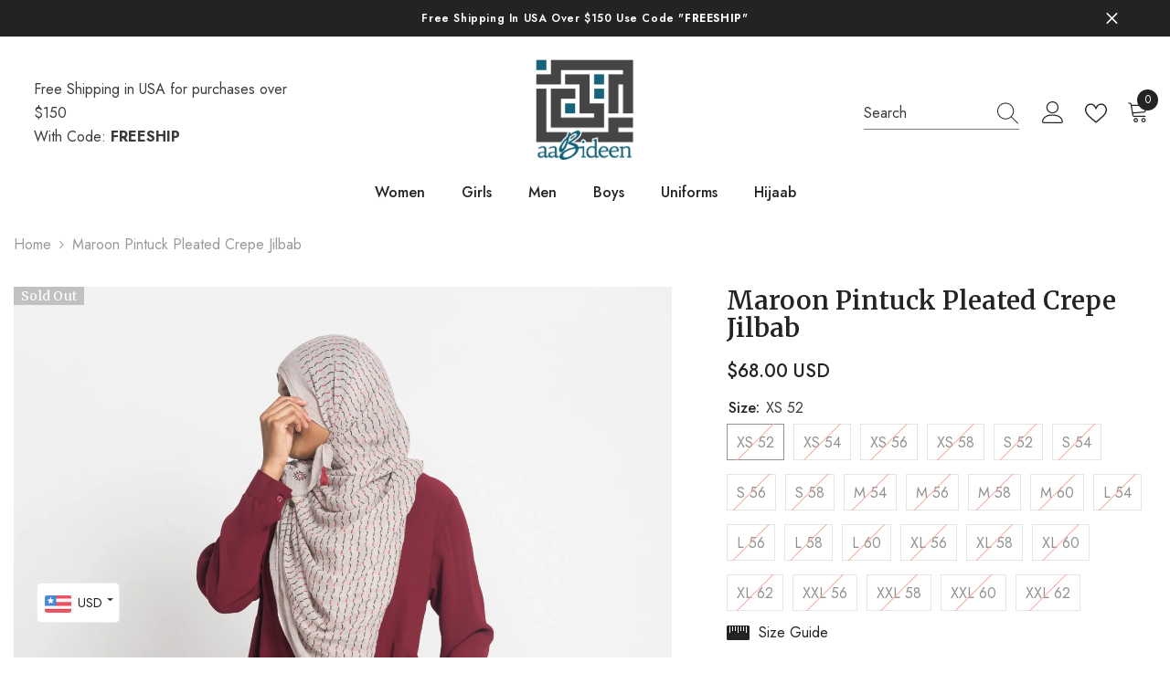

--- FILE ---
content_type: text/html; charset=utf-8
request_url: https://www.aabideen.com/products/maroon-pintuck-pleated-crepe-jilbab
body_size: 67069
content:
<!doctype html><html
  class="no-js"
  lang="en"
  
>
  <head>
    <script src="https://analytics.ahrefs.com/analytics.js" data-key="lJDb+9JvhuYqcGLA1dCTWg" async></script>
    <meta charset="utf-8">
    <meta http-equiv="X-UA-Compatible" content="IE=edge">
    <meta name="viewport" content="width=device-width,initial-scale=1">
    <meta name="theme-color" content="">
    <link rel="canonical" href="https://www.aabideen.com/products/maroon-pintuck-pleated-crepe-jilbab">
    <link rel="canonical" href="https://www.aabideen.com/products/maroon-pintuck-pleated-crepe-jilbab" canonical-shop-url="https://www.aabideen.com/"><link rel="shortcut icon" href="//www.aabideen.com/cdn/shop/files/logo_32x32.png?v=1685733642" type="image/png"><link rel="preconnect" href="https://cdn.shopify.com" crossorigin>
    <title>
      Maroon Pintuck Pleated Crepe Jilbab
|
      aaBideen
    </title><meta name="description" content="One of our most popular designs! Beautifully tailored crepe jilbab will keep you looking polished. • 100% polyester crepe • pintuck pleats running vertically down the front of bodice • pockets on both sides • buttoned cuff at the end of sleeve • nursing friendly *Hijaab sold separately">

<meta property="og:site_name" content="aaBideen">
<meta property="og:url" content="https://www.aabideen.com/products/maroon-pintuck-pleated-crepe-jilbab">
<meta property="og:title" content="Maroon Pintuck Pleated Crepe Jilbab">
<meta property="og:type" content="product">
<meta property="og:description" content="One of our most popular designs! Beautifully tailored crepe jilbab will keep you looking polished. • 100% polyester crepe • pintuck pleats running vertically down the front of bodice • pockets on both sides • buttoned cuff at the end of sleeve • nursing friendly *Hijaab sold separately"><meta property="og:image" content="http://www.aabideen.com/cdn/shop/products/maroonpp1.jpg?v=1490804076">
  <meta property="og:image:secure_url" content="https://www.aabideen.com/cdn/shop/products/maroonpp1.jpg?v=1490804076">
  <meta property="og:image:width" content="1367">
  <meta property="og:image:height" content="2048"><meta property="og:price:amount" content="68.00">
  <meta property="og:price:currency" content="USD"><meta name="twitter:card" content="summary_large_image">
<meta name="twitter:title" content="Maroon Pintuck Pleated Crepe Jilbab">
<meta name="twitter:description" content="One of our most popular designs! Beautifully tailored crepe jilbab will keep you looking polished. • 100% polyester crepe • pintuck pleats running vertically down the front of bodice • pockets on both sides • buttoned cuff at the end of sleeve • nursing friendly *Hijaab sold separately">

    <script>window.performance && window.performance.mark && window.performance.mark('shopify.content_for_header.start');</script><meta name="facebook-domain-verification" content="wa2y1z38hdcwyqror2e8m4q49isygv">
<meta id="shopify-digital-wallet" name="shopify-digital-wallet" content="/3606521/digital_wallets/dialog">
<meta name="shopify-checkout-api-token" content="6d5b6fc53f2962b2773d83da40d547cb">
<meta id="in-context-paypal-metadata" data-shop-id="3606521" data-venmo-supported="false" data-environment="production" data-locale="en_US" data-paypal-v4="true" data-currency="USD">
<link rel="alternate" type="application/json+oembed" href="https://www.aabideen.com/products/maroon-pintuck-pleated-crepe-jilbab.oembed">
<script async="async" src="/checkouts/internal/preloads.js?locale=en-US"></script>
<link rel="preconnect" href="https://shop.app" crossorigin="anonymous">
<script async="async" src="https://shop.app/checkouts/internal/preloads.js?locale=en-US&shop_id=3606521" crossorigin="anonymous"></script>
<script id="shopify-features" type="application/json">{"accessToken":"6d5b6fc53f2962b2773d83da40d547cb","betas":["rich-media-storefront-analytics"],"domain":"www.aabideen.com","predictiveSearch":true,"shopId":3606521,"locale":"en"}</script>
<script>var Shopify = Shopify || {};
Shopify.shop = "aabideen.myshopify.com";
Shopify.locale = "en";
Shopify.currency = {"active":"USD","rate":"1.0"};
Shopify.country = "US";
Shopify.theme = {"name":"Aabideen-7-6-25","id":132752375883,"schema_name":"Ella","schema_version":"6.5.0","theme_store_id":null,"role":"main"};
Shopify.theme.handle = "null";
Shopify.theme.style = {"id":null,"handle":null};
Shopify.cdnHost = "www.aabideen.com/cdn";
Shopify.routes = Shopify.routes || {};
Shopify.routes.root = "/";</script>
<script type="module">!function(o){(o.Shopify=o.Shopify||{}).modules=!0}(window);</script>
<script>!function(o){function n(){var o=[];function n(){o.push(Array.prototype.slice.apply(arguments))}return n.q=o,n}var t=o.Shopify=o.Shopify||{};t.loadFeatures=n(),t.autoloadFeatures=n()}(window);</script>
<script>
  window.ShopifyPay = window.ShopifyPay || {};
  window.ShopifyPay.apiHost = "shop.app\/pay";
  window.ShopifyPay.redirectState = null;
</script>
<script id="shop-js-analytics" type="application/json">{"pageType":"product"}</script>
<script defer="defer" async type="module" src="//www.aabideen.com/cdn/shopifycloud/shop-js/modules/v2/client.init-shop-cart-sync_Bc8-qrdt.en.esm.js"></script>
<script defer="defer" async type="module" src="//www.aabideen.com/cdn/shopifycloud/shop-js/modules/v2/chunk.common_CmNk3qlo.esm.js"></script>
<script type="module">
  await import("//www.aabideen.com/cdn/shopifycloud/shop-js/modules/v2/client.init-shop-cart-sync_Bc8-qrdt.en.esm.js");
await import("//www.aabideen.com/cdn/shopifycloud/shop-js/modules/v2/chunk.common_CmNk3qlo.esm.js");

  window.Shopify.SignInWithShop?.initShopCartSync?.({"fedCMEnabled":true,"windoidEnabled":true});

</script>
<script defer="defer" async type="module" src="//www.aabideen.com/cdn/shopifycloud/shop-js/modules/v2/client.payment-terms_Bl_bs7GP.en.esm.js"></script>
<script defer="defer" async type="module" src="//www.aabideen.com/cdn/shopifycloud/shop-js/modules/v2/chunk.common_CmNk3qlo.esm.js"></script>
<script defer="defer" async type="module" src="//www.aabideen.com/cdn/shopifycloud/shop-js/modules/v2/chunk.modal_CvhjeixQ.esm.js"></script>
<script type="module">
  await import("//www.aabideen.com/cdn/shopifycloud/shop-js/modules/v2/client.payment-terms_Bl_bs7GP.en.esm.js");
await import("//www.aabideen.com/cdn/shopifycloud/shop-js/modules/v2/chunk.common_CmNk3qlo.esm.js");
await import("//www.aabideen.com/cdn/shopifycloud/shop-js/modules/v2/chunk.modal_CvhjeixQ.esm.js");

  
</script>
<script>
  window.Shopify = window.Shopify || {};
  if (!window.Shopify.featureAssets) window.Shopify.featureAssets = {};
  window.Shopify.featureAssets['shop-js'] = {"shop-cart-sync":["modules/v2/client.shop-cart-sync_DOpY4EW0.en.esm.js","modules/v2/chunk.common_CmNk3qlo.esm.js"],"init-fed-cm":["modules/v2/client.init-fed-cm_D2vsy40D.en.esm.js","modules/v2/chunk.common_CmNk3qlo.esm.js"],"shop-button":["modules/v2/client.shop-button_CI-s0xGZ.en.esm.js","modules/v2/chunk.common_CmNk3qlo.esm.js"],"shop-toast-manager":["modules/v2/client.shop-toast-manager_Cx0C6may.en.esm.js","modules/v2/chunk.common_CmNk3qlo.esm.js"],"init-windoid":["modules/v2/client.init-windoid_CXNAd0Cm.en.esm.js","modules/v2/chunk.common_CmNk3qlo.esm.js"],"init-shop-email-lookup-coordinator":["modules/v2/client.init-shop-email-lookup-coordinator_B9mmbKi4.en.esm.js","modules/v2/chunk.common_CmNk3qlo.esm.js"],"shop-cash-offers":["modules/v2/client.shop-cash-offers_CL9Nay2h.en.esm.js","modules/v2/chunk.common_CmNk3qlo.esm.js","modules/v2/chunk.modal_CvhjeixQ.esm.js"],"avatar":["modules/v2/client.avatar_BTnouDA3.en.esm.js"],"init-shop-cart-sync":["modules/v2/client.init-shop-cart-sync_Bc8-qrdt.en.esm.js","modules/v2/chunk.common_CmNk3qlo.esm.js"],"init-customer-accounts-sign-up":["modules/v2/client.init-customer-accounts-sign-up_C7zhr03q.en.esm.js","modules/v2/client.shop-login-button_BbMx65lK.en.esm.js","modules/v2/chunk.common_CmNk3qlo.esm.js","modules/v2/chunk.modal_CvhjeixQ.esm.js"],"pay-button":["modules/v2/client.pay-button_Bhm3077V.en.esm.js","modules/v2/chunk.common_CmNk3qlo.esm.js"],"init-shop-for-new-customer-accounts":["modules/v2/client.init-shop-for-new-customer-accounts_rLbLSDTe.en.esm.js","modules/v2/client.shop-login-button_BbMx65lK.en.esm.js","modules/v2/chunk.common_CmNk3qlo.esm.js","modules/v2/chunk.modal_CvhjeixQ.esm.js"],"init-customer-accounts":["modules/v2/client.init-customer-accounts_DkVf8Jdu.en.esm.js","modules/v2/client.shop-login-button_BbMx65lK.en.esm.js","modules/v2/chunk.common_CmNk3qlo.esm.js","modules/v2/chunk.modal_CvhjeixQ.esm.js"],"shop-login-button":["modules/v2/client.shop-login-button_BbMx65lK.en.esm.js","modules/v2/chunk.common_CmNk3qlo.esm.js","modules/v2/chunk.modal_CvhjeixQ.esm.js"],"shop-follow-button":["modules/v2/client.shop-follow-button_B-omSWeu.en.esm.js","modules/v2/chunk.common_CmNk3qlo.esm.js","modules/v2/chunk.modal_CvhjeixQ.esm.js"],"lead-capture":["modules/v2/client.lead-capture_DZQFWrYz.en.esm.js","modules/v2/chunk.common_CmNk3qlo.esm.js","modules/v2/chunk.modal_CvhjeixQ.esm.js"],"checkout-modal":["modules/v2/client.checkout-modal_Fp9GouFF.en.esm.js","modules/v2/chunk.common_CmNk3qlo.esm.js","modules/v2/chunk.modal_CvhjeixQ.esm.js"],"shop-login":["modules/v2/client.shop-login_B9KWmZaW.en.esm.js","modules/v2/chunk.common_CmNk3qlo.esm.js","modules/v2/chunk.modal_CvhjeixQ.esm.js"],"payment-terms":["modules/v2/client.payment-terms_Bl_bs7GP.en.esm.js","modules/v2/chunk.common_CmNk3qlo.esm.js","modules/v2/chunk.modal_CvhjeixQ.esm.js"]};
</script>
<script>(function() {
  var isLoaded = false;
  function asyncLoad() {
    if (isLoaded) return;
    isLoaded = true;
    var urls = ["https:\/\/www.aabideen.com\/apps\/buckscc\/sdk.min.js?shop=aabideen.myshopify.com","https:\/\/omnisnippet1.com\/platforms\/shopify.js?source=scriptTag\u0026v=2025-05-15T12\u0026shop=aabideen.myshopify.com"];
    for (var i = 0; i < urls.length; i++) {
      var s = document.createElement('script');
      s.type = 'text/javascript';
      s.async = true;
      s.src = urls[i];
      var x = document.getElementsByTagName('script')[0];
      x.parentNode.insertBefore(s, x);
    }
  };
  if(window.attachEvent) {
    window.attachEvent('onload', asyncLoad);
  } else {
    window.addEventListener('load', asyncLoad, false);
  }
})();</script>
<script id="__st">var __st={"a":3606521,"offset":-21600,"reqid":"af3d81e6-8ba6-4bd6-b1d5-d2d44b77ae66-1762395947","pageurl":"www.aabideen.com\/products\/maroon-pintuck-pleated-crepe-jilbab","u":"af77197c5cf0","p":"product","rtyp":"product","rid":10402514644};</script>
<script>window.ShopifyPaypalV4VisibilityTracking = true;</script>
<script id="captcha-bootstrap">!function(){'use strict';const t='contact',e='account',n='new_comment',o=[[t,t],['blogs',n],['comments',n],[t,'customer']],c=[[e,'customer_login'],[e,'guest_login'],[e,'recover_customer_password'],[e,'create_customer']],r=t=>t.map((([t,e])=>`form[action*='/${t}']:not([data-nocaptcha='true']) input[name='form_type'][value='${e}']`)).join(','),a=t=>()=>t?[...document.querySelectorAll(t)].map((t=>t.form)):[];function s(){const t=[...o],e=r(t);return a(e)}const i='password',u='form_key',d=['recaptcha-v3-token','g-recaptcha-response','h-captcha-response',i],f=()=>{try{return window.sessionStorage}catch{return}},m='__shopify_v',_=t=>t.elements[u];function p(t,e,n=!1){try{const o=window.sessionStorage,c=JSON.parse(o.getItem(e)),{data:r}=function(t){const{data:e,action:n}=t;return t[m]||n?{data:e,action:n}:{data:t,action:n}}(c);for(const[e,n]of Object.entries(r))t.elements[e]&&(t.elements[e].value=n);n&&o.removeItem(e)}catch(o){console.error('form repopulation failed',{error:o})}}const l='form_type',E='cptcha';function T(t){t.dataset[E]=!0}const w=window,h=w.document,L='Shopify',v='ce_forms',y='captcha';let A=!1;((t,e)=>{const n=(g='f06e6c50-85a8-45c8-87d0-21a2b65856fe',I='https://cdn.shopify.com/shopifycloud/storefront-forms-hcaptcha/ce_storefront_forms_captcha_hcaptcha.v1.5.2.iife.js',D={infoText:'Protected by hCaptcha',privacyText:'Privacy',termsText:'Terms'},(t,e,n)=>{const o=w[L][v],c=o.bindForm;if(c)return c(t,g,e,D).then(n);var r;o.q.push([[t,g,e,D],n]),r=I,A||(h.body.append(Object.assign(h.createElement('script'),{id:'captcha-provider',async:!0,src:r})),A=!0)});var g,I,D;w[L]=w[L]||{},w[L][v]=w[L][v]||{},w[L][v].q=[],w[L][y]=w[L][y]||{},w[L][y].protect=function(t,e){n(t,void 0,e),T(t)},Object.freeze(w[L][y]),function(t,e,n,w,h,L){const[v,y,A,g]=function(t,e,n){const i=e?o:[],u=t?c:[],d=[...i,...u],f=r(d),m=r(i),_=r(d.filter((([t,e])=>n.includes(e))));return[a(f),a(m),a(_),s()]}(w,h,L),I=t=>{const e=t.target;return e instanceof HTMLFormElement?e:e&&e.form},D=t=>v().includes(t);t.addEventListener('submit',(t=>{const e=I(t);if(!e)return;const n=D(e)&&!e.dataset.hcaptchaBound&&!e.dataset.recaptchaBound,o=_(e),c=g().includes(e)&&(!o||!o.value);(n||c)&&t.preventDefault(),c&&!n&&(function(t){try{if(!f())return;!function(t){const e=f();if(!e)return;const n=_(t);if(!n)return;const o=n.value;o&&e.removeItem(o)}(t);const e=Array.from(Array(32),(()=>Math.random().toString(36)[2])).join('');!function(t,e){_(t)||t.append(Object.assign(document.createElement('input'),{type:'hidden',name:u})),t.elements[u].value=e}(t,e),function(t,e){const n=f();if(!n)return;const o=[...t.querySelectorAll(`input[type='${i}']`)].map((({name:t})=>t)),c=[...d,...o],r={};for(const[a,s]of new FormData(t).entries())c.includes(a)||(r[a]=s);n.setItem(e,JSON.stringify({[m]:1,action:t.action,data:r}))}(t,e)}catch(e){console.error('failed to persist form',e)}}(e),e.submit())}));const S=(t,e)=>{t&&!t.dataset[E]&&(n(t,e.some((e=>e===t))),T(t))};for(const o of['focusin','change'])t.addEventListener(o,(t=>{const e=I(t);D(e)&&S(e,y())}));const B=e.get('form_key'),M=e.get(l),P=B&&M;t.addEventListener('DOMContentLoaded',(()=>{const t=y();if(P)for(const e of t)e.elements[l].value===M&&p(e,B);[...new Set([...A(),...v().filter((t=>'true'===t.dataset.shopifyCaptcha))])].forEach((e=>S(e,t)))}))}(h,new URLSearchParams(w.location.search),n,t,e,['guest_login'])})(!0,!0)}();</script>
<script integrity="sha256-52AcMU7V7pcBOXWImdc/TAGTFKeNjmkeM1Pvks/DTgc=" data-source-attribution="shopify.loadfeatures" defer="defer" src="//www.aabideen.com/cdn/shopifycloud/storefront/assets/storefront/load_feature-81c60534.js" crossorigin="anonymous"></script>
<script crossorigin="anonymous" defer="defer" src="//www.aabideen.com/cdn/shopifycloud/storefront/assets/shopify_pay/storefront-65b4c6d7.js?v=20250812"></script>
<script data-source-attribution="shopify.dynamic_checkout.dynamic.init">var Shopify=Shopify||{};Shopify.PaymentButton=Shopify.PaymentButton||{isStorefrontPortableWallets:!0,init:function(){window.Shopify.PaymentButton.init=function(){};var t=document.createElement("script");t.src="https://www.aabideen.com/cdn/shopifycloud/portable-wallets/latest/portable-wallets.en.js",t.type="module",document.head.appendChild(t)}};
</script>
<script data-source-attribution="shopify.dynamic_checkout.buyer_consent">
  function portableWalletsHideBuyerConsent(e){var t=document.getElementById("shopify-buyer-consent"),n=document.getElementById("shopify-subscription-policy-button");t&&n&&(t.classList.add("hidden"),t.setAttribute("aria-hidden","true"),n.removeEventListener("click",e))}function portableWalletsShowBuyerConsent(e){var t=document.getElementById("shopify-buyer-consent"),n=document.getElementById("shopify-subscription-policy-button");t&&n&&(t.classList.remove("hidden"),t.removeAttribute("aria-hidden"),n.addEventListener("click",e))}window.Shopify?.PaymentButton&&(window.Shopify.PaymentButton.hideBuyerConsent=portableWalletsHideBuyerConsent,window.Shopify.PaymentButton.showBuyerConsent=portableWalletsShowBuyerConsent);
</script>
<script>
  function portableWalletsCleanup(e){e&&e.src&&console.error("Failed to load portable wallets script "+e.src);var t=document.querySelectorAll("shopify-accelerated-checkout .shopify-payment-button__skeleton, shopify-accelerated-checkout-cart .wallet-cart-button__skeleton"),e=document.getElementById("shopify-buyer-consent");for(let e=0;e<t.length;e++)t[e].remove();e&&e.remove()}function portableWalletsNotLoadedAsModule(e){e instanceof ErrorEvent&&"string"==typeof e.message&&e.message.includes("import.meta")&&"string"==typeof e.filename&&e.filename.includes("portable-wallets")&&(window.removeEventListener("error",portableWalletsNotLoadedAsModule),window.Shopify.PaymentButton.failedToLoad=e,"loading"===document.readyState?document.addEventListener("DOMContentLoaded",window.Shopify.PaymentButton.init):window.Shopify.PaymentButton.init())}window.addEventListener("error",portableWalletsNotLoadedAsModule);
</script>

<script type="module" src="https://www.aabideen.com/cdn/shopifycloud/portable-wallets/latest/portable-wallets.en.js" onError="portableWalletsCleanup(this)" crossorigin="anonymous"></script>
<script nomodule>
  document.addEventListener("DOMContentLoaded", portableWalletsCleanup);
</script>

<link id="shopify-accelerated-checkout-styles" rel="stylesheet" media="screen" href="https://www.aabideen.com/cdn/shopifycloud/portable-wallets/latest/accelerated-checkout-backwards-compat.css" crossorigin="anonymous">
<style id="shopify-accelerated-checkout-cart">
        #shopify-buyer-consent {
  margin-top: 1em;
  display: inline-block;
  width: 100%;
}

#shopify-buyer-consent.hidden {
  display: none;
}

#shopify-subscription-policy-button {
  background: none;
  border: none;
  padding: 0;
  text-decoration: underline;
  font-size: inherit;
  cursor: pointer;
}

#shopify-subscription-policy-button::before {
  box-shadow: none;
}

      </style>
<script id="sections-script" data-sections="header-navigation-plain,header-mobile" defer="defer" src="//www.aabideen.com/cdn/shop/t/20/compiled_assets/scripts.js?1237"></script>
<script>window.performance && window.performance.mark && window.performance.mark('shopify.content_for_header.end');</script>
    <style>@import url('https://fonts.googleapis.com/css?family=Merriweather:300,300i,400,400i,500,500i,600,600i,700,700i,800,800i&display=swap');
                @import url('https://fonts.googleapis.com/css?family=Jost:300,300i,400,400i,500,500i,600,600i,700,700i,800,800i&display=swap');
                    :root {
        /* Settings Body */--font-body-family: Jost;--font-body-size: 16px;--font-body-weight: 400;--body-line-height: 26px;--body-letter-spacing: 0;

        /* Settings Heading */--font-heading-family: Merriweather;--font-heading-size: 24px;--font-heading-weight: 600;--font-heading-style: normal;--heading-line-height: 24px;--heading-letter-spacing: 0;--heading-text-transform: capitalize;--heading-border-height: 1px;

        /* Menu Lv1 */--font-menu-lv1-family: Jost;--font-menu-lv1-size: 16px;--font-menu-lv1-weight: 500;--menu-lv1-line-height: 24px;--menu-lv1-letter-spacing: 0;--menu-lv1-text-transform: capitalize;

        /* Menu Lv2 */--font-menu-lv2-family: Jost;--font-menu-lv2-size: 15px;--font-menu-lv2-weight: 400;--menu-lv2-line-height: 24px;--menu-lv2-letter-spacing: 0;--menu-lv2-text-transform: capitalize;

        /* Menu Lv3 */--font-menu-lv3-family: Merriweather;--font-menu-lv3-size: 16px;--font-menu-lv3-weight: 400;--menu-lv3-line-height: 24px;--menu-lv3-letter-spacing: 0;--menu-lv3-text-transform: capitalize;

        /* Mega Menu Lv2 */--font-mega-menu-lv2-family: Merriweather;--font-mega-menu-lv2-size: 16px;--font-mega-menu-lv2-weight: 500;--font-mega-menu-lv2-style: normal;--mega-menu-lv2-line-height: 20px;--mega-menu-lv2-letter-spacing: 0;--mega-menu-lv2-text-transform: capitalize;

        /* Mega Menu Lv3 */--font-mega-menu-lv3-family: Merriweather;--font-mega-menu-lv3-size: 16px;--font-mega-menu-lv3-weight: 400;--mega-menu-lv3-line-height: 24px;--mega-menu-lv3-letter-spacing: .02em;--mega-menu-lv3-text-transform: capitalize;

        /* Product Card Title */--product-title-font: Jost;--product-title-font-size : 16px;--product-title-font-weight : 400;--product-title-line-height: 26px;--product-title-letter-spacing: 0;--product-title-line-text : full;--product-title-text-transform : capitalize;--product-title-margin-bottom: 10px;

        /* Product Card Vendor */--product-vendor-font: Merriweather;--product-vendor-font-size : 16px;--product-vendor-font-weight : 600;--product-vendor-font-style : normal;--product-vendor-line-height: 24px;--product-vendor-letter-spacing: 0;--product-vendor-text-transform : capitalize;--product-vendor-margin-bottom: 0px;

        /* Product Card Price */--product-price-font: Jost;--product-price-font-size : 16px;--product-price-font-weight : 500;--product-price-line-height: 22px;--product-price-letter-spacing: 0;--product-price-margin-top: 0px;--product-price-margin-bottom: 13px;

        /* Product Card Badge */--badge-font: Merriweather;--badge-font-size : 14px;--badge-font-weight : 400;--badge-text-transform : capitalize;--badge-letter-spacing: .02em;--badge-line-height: 20px;--badge-border-radius: 0px;--badge-padding-top: 0px;--badge-padding-bottom: 0px;--badge-padding-left-right: 8px;--badge-postion-top: 0px;--badge-postion-left-right: 0px;

        /* Product Quickview */
        --product-quickview-font-size : 12px; --product-quickview-line-height: 23px; --product-quickview-border-radius: 1px; --product-quickview-padding-top: 0px; --product-quickview-padding-bottom: 0px; --product-quickview-padding-left-right: 7px; --product-quickview-sold-out-product: #e95144;--product-quickview-box-shadow: none;/* Blog Card Tile */--blog-title-font: Merriweather;--blog-title-font-size : 18px; --blog-title-font-weight : 700; --blog-title-line-height: 36px; --blog-title-letter-spacing: .02em; --blog-title-text-transform : capitalize;

        /* Blog Card Info (Date, Author) */--blog-info-font: Merriweather;--blog-info-font-size : 14px; --blog-info-font-weight : 400; --blog-info-line-height: 22px; --blog-info-letter-spacing: .02em; --blog-info-text-transform : uppercase;

        /* Button 1 */--btn-1-font-family: Merriweather;--btn-1-font-size: 16px; --btn-1-font-weight: 500; --btn-1-text-transform: uppercase; --btn-1-line-height: 24px; --btn-1-letter-spacing: 0; --btn-1-text-align: center; --btn-1-border-radius: 0px; --btn-1-border-width: 1px; --btn-1-border-style: solid; --btn-1-padding-top: 9px; --btn-1-padding-bottom: 9px; --btn-1-horizontal-length: 0px; --btn-1-vertical-length: 0px; --btn-1-blur-radius: 0px; --btn-1-spread: 0px;
        --btn-1-inset: ;/* Button 2 */--btn-2-font-family: Jost;--btn-2-font-size: 16px; --btn-2-font-weight: 700; --btn-2-text-transform: uppercase; --btn-2-line-height: 24px; --btn-2-letter-spacing: .05em; --btn-2-text-align: center; --btn-2-border-radius: 0px; --btn-2-border-width: 1px; --btn-2-border-style: solid; --btn-2-padding-top: 20px; --btn-2-padding-bottom: 20px; --btn-2-horizontal-length: 0px; --btn-2-vertical-length: 0px; --btn-2-blur-radius: 0px; --btn-2-spread: 0px;
        --btn-2-inset: ;/* Button 3 */--btn-3-font-family: Merriweather;--btn-3-font-size: 16px; --btn-3-font-weight: 500; --btn-3-text-transform: uppercase; --btn-3-line-height: 24px; --btn-3-letter-spacing: 0; --btn-3-text-align: center; --btn-3-border-radius: 0px; --btn-3-border-width: 1px; --btn-3-border-style: solid; --btn-3-padding-top: 10px; --btn-3-padding-bottom: 9px; --btn-3-horizontal-length: 0px; --btn-3-vertical-length: 0px; --btn-3-blur-radius: 0px; --btn-3-spread: 0px;
        --btn-3-inset: ;/* Footer Heading */--footer-heading-font-family: Merriweather;--footer-heading-font-size : 18px; --footer-heading-font-weight : 600; --footer-heading-line-height : 22px; --footer-heading-letter-spacing : 0; --footer-heading-text-transform : capitalize;

        /* Footer Link */--footer-link-font-family: Merriweather;--footer-link-font-size : 16px; --footer-link-font-weight : ; --footer-link-line-height : 35px; --footer-link-letter-spacing : 0; --footer-link-text-transform : capitalize;

        /* Page Title */--font-page-title-family: Jost;--font-page-title-size: 24px; --font-page-title-weight: 400; --font-page-title-style: normal; --page-title-line-height: 20px; --page-title-letter-spacing: .02em; --page-title-text-transform: uppercase;

        /* Font Product Tab Title */
        --font-tab-type-1: Merriweather; --font-tab-type-2: Jost;

        /* Text Size */
        --text-size-font-size : 12px; --text-size-font-weight : 400; --text-size-line-height : 22px; --text-size-letter-spacing : 0; --text-size-text-transform : uppercase; --text-size-color : #787878;

        /* Font Weight */
        --font-weight-normal: 400; --font-weight-medium: 500; --font-weight-semibold: 600; --font-weight-bold: 700; --font-weight-bolder: 800; --font-weight-black: 900;

        /* Radio Button */
        --form-label-checkbox-before-bg: #fff; --form-label-checkbox-before-border: #cecece; --form-label-checkbox-before-bg-checked: #000;

        /* Conatiner */
        --body-custom-width-container: 1800px;

        /* Layout Boxed */
        --color-background-layout-boxed: #f8f8f8;/* Arrow */
        --position-horizontal-slick-arrow: 0;

        /* General Color*/
        --color-text: #232323; --color-text2: #969696; --color-global: #232323; --color-white: #FFFFFF; --color-grey: #868686; --color-black: #202020; --color-base-text-rgb: 35, 35, 35; --color-base-text2-rgb: 150, 150, 150; --color-background: #ffffff; --color-background-rgb: 255, 255, 255; --color-background-overylay: rgba(255, 255, 255, 0.9); --color-base-accent-text: ; --color-base-accent-1: ; --color-base-accent-2: ; --color-link: #232323; --color-link-hover: #232323; --color-error: #D93333; --color-error-bg: #FCEEEE; --color-success: #5A5A5A; --color-success-bg: #DFF0D8; --color-info: #202020; --color-info-bg: #FFF2DD; --color-link-underline: rgba(35, 35, 35, 0.5); --color-breadcrumb: #999999; --colors-breadcrumb-hover: #232323;--colors-breadcrumb-active: #999999; --border-global: #e6e6e6; --bg-global: #fafafa; --bg-planceholder: #fafafa; --color-warning: #fff; --bg-warning: #e0b252; --color-background-10 : #e9e9e9; --color-background-20 : #d3d3d3; --color-background-30 : #bdbdbd; --color-background-50 : #919191; --color-background-global : #919191;

        /* Arrow Color */
        --arrow-color: #232323; --arrow-background-color: #fff; --arrow-border-color: #cccccc;--arrow-color-hover: #ffffff;--arrow-background-color-hover: #232323;--arrow-border-color-hover: #232323;--arrow-width: 35px;--arrow-height: 35px;--arrow-size: 35px;--arrow-size-icon: 17px;--arrow-border-radius: 50%;--arrow-border-width: 1px;

        /* Pagination Color */
        --pagination-item-color: #3c3c3c; --pagination-item-color-active: #3c3c3c; --pagination-item-bg-color: #fff;--pagination-item-bg-color-active: #fff;--pagination-item-border-color: #fff;--pagination-item-border-color-active: #3c3c3c;--pagination-arrow-color: #3c3c3c;--pagination-arrow-color-active: #3c3c3c;--pagination-arrow-bg-color: #fff;--pagination-arrow-bg-color-active: #fff;--pagination-arrow-border-color: #fff;--pagination-arrow-border-color-active: #fff;

        /* Dots Color */
        --dots-color: rgba(0,0,0,0);--dots-border-color: #868686;--dots-color-active: #000000;--dots-border-color-active: #000000;--dots-style2-background-opacity: #00000050;--dots-width: 12px;--dots-height: 12px;

        /* Button Color */
        --btn-1-color: #FFFFFF;--btn-1-bg: #000000;--btn-1-border: #000000;--btn-1-color-hover: #000000;--btn-1-bg-hover: #ffffff;--btn-1-border-hover: #000000;
        --btn-2-color: #232323;--btn-2-bg: #FFFFFF;--btn-2-border: #727272;--btn-2-color-hover: #FFFFFF;--btn-2-bg-hover: #232323;--btn-2-border-hover: #232323;
        --btn-3-color: #FFFFFF;--btn-3-bg: #e9514b;--btn-3-border: #e9514b;--btn-3-color-hover: #ffffff;--btn-3-bg-hover: #e9514b;--btn-3-border-hover: #e9514b;
        --anchor-transition: all ease .3s;--bg-white: #ffffff;--bg-black: #000000;--bg-grey: #808080;--icon: var(--color-text);--text-cart: #3c3c3c;--duration-short: 100ms;--duration-default: 350ms;--duration-long: 500ms;--form-input-bg: #ffffff;--form-input-border: #c7c7c7;--form-input-color: #232323;--form-input-placeholder: #868686;--form-label: #232323;

        --new-badge-color: #232323;--new-badge-bg: #ffffff;--sale-badge-color: #ffffff;--sale-badge-bg: #e95144;--sold-out-badge-color: #ffffff;--sold-out-badge-bg: #c1c1c1;--custom-badge-color: #ffffff;--custom-badge-bg: #232323;--bundle-badge-color: #ffffff;--bundle-badge-bg: #232323;
        
        --product-title-color : #232323;--product-title-color-hover : #8b714a;--product-vendor-color : #232323;--product-price-color : #232323;--product-sale-price-color : #e95144;--product-compare-price-color : #8c8c8c;--product-review-full-color : #ffb20d;--product-review-empty-color : #e6e6e6;

        --product-swatch-border : #cbcbcb;--product-swatch-border-active : #232323;--product-swatch-width : 40px;--product-swatch-height : 40px;--product-swatch-border-radius : 0px;--product-swatch-color-width : 40px;--product-swatch-color-height : 40px;--product-swatch-color-border-radius : 20px;

        --product-wishlist-color : #000000;--product-wishlist-bg : #fff;--product-wishlist-border : transparent;--product-wishlist-color-added : #ffffff;--product-wishlist-bg-added : #000000;--product-wishlist-border-added : transparent;--product-compare-color : #000000;--product-compare-bg : #FFFFFF;--product-compare-color-added : #D12442; --product-compare-bg-added : #FFFFFF; --product-hot-stock-text-color : #d62828; --product-quick-view-color : #232323; --product-cart-image-fit : contain; --product-title-variant-font-size: 16px;--product-quick-view-bg : #ffffff;--product-quick-view-bg-above-button: rgba(255, 255, 255, 0.7);--product-quick-view-color-hover : #232323;--product-quick-view-bg-hover : #ffffff;--product-action-color : #ffffff;--product-action-bg : #232323;--product-action-border : #232323;--product-action-color-hover : #232323;--product-action-bg-hover : #fff;--product-action-border-hover : #000000;

        /* Multilevel Category Filter */
        --color-label-multiLevel-categories: #232323;--bg-label-multiLevel-categories: #fff;--color-button-multiLevel-categories: #fff;--bg-button-multiLevel-categories: #ff8b21;--border-button-multiLevel-categories: #ff736b;--hover-color-button-multiLevel-categories: #fff;--hover-bg-button-multiLevel-categories: #ff8b21;--cart-item-bg : #ffffff;--cart-item-border : #e8e8e8;--cart-item-border-width : 1px;--cart-item-border-style : solid;--w-product-swatch-custom: 30px;--h-product-swatch-custom: 30px;--w-product-swatch-custom-mb: 20px;--h-product-swatch-custom-mb: 20px;--font-size-product-swatch-more: 12px;--swatch-border : #cbcbcb;--swatch-border-active : #232323;

        --variant-size: #232323;--variant-size-border: #e7e7e7;--variant-size-bg: #ffffff;--variant-size-hover: #ffffff;--variant-size-border-hover: #232323;--variant-size-bg-hover: #232323;--variant-bg : #ffffff; --variant-color : #232323; --variant-bg-active : #ffffff; --variant-color-active : #232323;

        --fontsize-text-social: 12px;
        --page-content-distance: 64px;--sidebar-content-distance: 40px;--button-transition-ease: cubic-bezier(.25,.46,.45,.94);

        /* Loading Spinner Color */
        --spinner-top-color: #fc0; --spinner-right-color: #4dd4c6; --spinner-bottom-color: #f00; --spinner-left-color: #f6f6f6;

        /* Product Card Marquee */
        --product-marquee-background-color: ;--product-marquee-text-color: #FFFFFF;--product-marquee-text-size: 14px;--product-marquee-text-mobile-size: 14px;--product-marquee-text-weight: 400;--product-marquee-text-transform: none;--product-marquee-text-style: italic;--product-marquee-speed: ; --product-marquee-line-height: calc(var(--product-marquee-text-mobile-size) * 1.5);
    }
</style>
    <link href="//www.aabideen.com/cdn/shop/t/20/assets/base.css?v=22923371910395077571751392194" rel="stylesheet" type="text/css" media="all" />
<link href="//www.aabideen.com/cdn/shop/t/20/assets/animated.css?v=54616323744978996581751392191" rel="stylesheet" type="text/css" media="all" />
<link href="//www.aabideen.com/cdn/shop/t/20/assets/component-card.css?v=12243491930720169821751392209" rel="stylesheet" type="text/css" media="all" />
<link href="//www.aabideen.com/cdn/shop/t/20/assets/component-loading-overlay.css?v=170491267859233445071751392231" rel="stylesheet" type="text/css" media="all" />
<link href="//www.aabideen.com/cdn/shop/t/20/assets/component-loading-banner.css?v=160158853675259399421751392231" rel="stylesheet" type="text/css" media="all" />
<link href="//www.aabideen.com/cdn/shop/t/20/assets/component-quick-cart.css?v=126678254764554091781751392247" rel="stylesheet" type="text/css" media="all" />
<link rel="stylesheet" href="//www.aabideen.com/cdn/shop/t/20/assets/vendor.css?v=164616260963476715651751392305" media="print" onload="this.media='all'">
<noscript><link href="//www.aabideen.com/cdn/shop/t/20/assets/vendor.css?v=164616260963476715651751392305" rel="stylesheet" type="text/css" media="all" /></noscript>


<link href="//www.aabideen.com/cdn/shop/t/20/assets/component-predictive-search.css?v=104537003445991516671751392240" rel="stylesheet" type="text/css" media="all" />
<link rel="stylesheet" href="//www.aabideen.com/cdn/shop/t/20/assets/component-newsletter.css?v=54058530822278129331751392237" media="print" onload="this.media='all'">
<link rel="stylesheet" href="//www.aabideen.com/cdn/shop/t/20/assets/component-slider.css?v=37888473738646685221751392256" media="print" onload="this.media='all'">
<link rel="stylesheet" href="//www.aabideen.com/cdn/shop/t/20/assets/component-list-social.css?v=102044711114163579551751392230" media="print" onload="this.media='all'"><link rel="stylesheet" href="//www.aabideen.com/cdn/shop/t/20/assets/component-product-card-marquee.css?v=93683752463570756441751392242" media="print" onload="this.media='all'">
	<noscript><link href="//www.aabideen.com/cdn/shop/t/20/assets/component-product-card-marquee.css?v=93683752463570756441751392242" rel="stylesheet" type="text/css" media="all" /></noscript><noscript><link href="//www.aabideen.com/cdn/shop/t/20/assets/component-newsletter.css?v=54058530822278129331751392237" rel="stylesheet" type="text/css" media="all" /></noscript>
<noscript><link href="//www.aabideen.com/cdn/shop/t/20/assets/component-slider.css?v=37888473738646685221751392256" rel="stylesheet" type="text/css" media="all" /></noscript>
<noscript><link href="//www.aabideen.com/cdn/shop/t/20/assets/component-list-social.css?v=102044711114163579551751392230" rel="stylesheet" type="text/css" media="all" /></noscript>

<style type="text/css">
	.nav-title-mobile {display: none;}.list-menu--disclosure{display: none;position: absolute;min-width: 100%;width: 22rem;background-color: var(--bg-white);box-shadow: 0 1px 4px 0 rgb(0 0 0 / 15%);padding: 5px 0 5px 20px;opacity: 0;visibility: visible;pointer-events: none;transition: opacity var(--duration-default) ease, transform var(--duration-default) ease;}.list-menu--disclosure-2{margin-left: calc(100% - 15px);z-index: 2;top: -5px;}.list-menu--disclosure:focus {outline: none;}.list-menu--disclosure.localization-selector {max-height: 18rem;overflow: auto;width: 10rem;padding: 0.5rem;}.js menu-drawer > details > summary::before, .js menu-drawer > details[open]:not(.menu-opening) > summary::before {content: '';position: absolute;cursor: default;width: 100%;height: calc(100vh - 100%);height: calc(var(--viewport-height, 100vh) - (var(--header-bottom-position, 100%)));top: 100%;left: 0;background: var(--color-foreground-50);opacity: 0;visibility: hidden;z-index: 2;transition: opacity var(--duration-default) ease,visibility var(--duration-default) ease;}menu-drawer > details[open] > summary::before {visibility: visible;opacity: 1;}.menu-drawer {position: absolute;transform: translateX(-100%);visibility: hidden;z-index: 3;left: 0;top: 100%;width: 100%;max-width: calc(100vw - 4rem);padding: 0;border: 0.1rem solid var(--color-background-10);border-left: 0;border-bottom: 0;background-color: var(--bg-white);overflow-x: hidden;}.js .menu-drawer {height: calc(100vh - 100%);height: calc(var(--viewport-height, 100vh) - (var(--header-bottom-position, 100%)));}.js details[open] > .menu-drawer, .js details[open] > .menu-drawer__submenu {transition: transform var(--duration-default) ease, visibility var(--duration-default) ease;}.no-js details[open] > .menu-drawer, .js details[open].menu-opening > .menu-drawer, details[open].menu-opening > .menu-drawer__submenu {transform: translateX(0);visibility: visible;}@media screen and (min-width: 750px) {.menu-drawer {width: 40rem;}.no-js .menu-drawer {height: auto;}}.menu-drawer__inner-container {position: relative;height: 100%;}.menu-drawer__navigation-container {display: grid;grid-template-rows: 1fr auto;align-content: space-between;overflow-y: auto;height: 100%;}.menu-drawer__navigation {padding: 0 0 5.6rem 0;}.menu-drawer__inner-submenu {height: 100%;overflow-x: hidden;overflow-y: auto;}.no-js .menu-drawer__navigation {padding: 0;}.js .menu-drawer__menu li {width: 100%;border-bottom: 1px solid #e6e6e6;overflow: hidden;}.menu-drawer__menu-item{line-height: var(--body-line-height);letter-spacing: var(--body-letter-spacing);padding: 10px 20px 10px 15px;cursor: pointer;display: flex;align-items: center;justify-content: space-between;}.menu-drawer__menu-item .label{display: inline-block;vertical-align: middle;font-size: calc(var(--font-body-size) - 4px);font-weight: var(--font-weight-normal);letter-spacing: var(--body-letter-spacing);height: 20px;line-height: 20px;margin: 0 0 0 10px;padding: 0 5px;text-transform: uppercase;text-align: center;position: relative;}.menu-drawer__menu-item .label:before{content: "";position: absolute;border: 5px solid transparent;top: 50%;left: -9px;transform: translateY(-50%);}.menu-drawer__menu-item > .icon{width: 24px;height: 24px;margin: 0 10px 0 0;}.menu-drawer__menu-item > .symbol {position: absolute;right: 20px;top: 50%;transform: translateY(-50%);display: flex;align-items: center;justify-content: center;font-size: 0;pointer-events: none;}.menu-drawer__menu-item > .symbol .icon{width: 14px;height: 14px;opacity: .6;}.menu-mobile-icon .menu-drawer__menu-item{justify-content: flex-start;}.no-js .menu-drawer .menu-drawer__menu-item > .symbol {display: none;}.js .menu-drawer__submenu {position: absolute;top: 0;width: 100%;bottom: 0;left: 0;background-color: var(--bg-white);z-index: 1;transform: translateX(100%);visibility: hidden;}.js .menu-drawer__submenu .menu-drawer__submenu {overflow-y: auto;}.menu-drawer__close-button {display: block;width: 100%;padding: 10px 15px;background-color: transparent;border: none;background: #f6f8f9;position: relative;}.menu-drawer__close-button .symbol{position: absolute;top: auto;left: 20px;width: auto;height: 22px;z-index: 10;display: flex;align-items: center;justify-content: center;font-size: 0;pointer-events: none;}.menu-drawer__close-button .icon {display: inline-block;vertical-align: middle;width: 18px;height: 18px;transform: rotate(180deg);}.menu-drawer__close-button .text{max-width: calc(100% - 50px);white-space: nowrap;overflow: hidden;text-overflow: ellipsis;display: inline-block;vertical-align: top;width: 100%;margin: 0 auto;}.no-js .menu-drawer__close-button {display: none;}.menu-drawer__utility-links {padding: 2rem;}.menu-drawer__account {display: inline-flex;align-items: center;text-decoration: none;padding: 1.2rem;margin-left: -1.2rem;font-size: 1.4rem;}.menu-drawer__account .icon-account {height: 2rem;width: 2rem;margin-right: 1rem;}.menu-drawer .list-social {justify-content: flex-start;margin-left: -1.25rem;margin-top: 2rem;}.menu-drawer .list-social:empty {display: none;}.menu-drawer .list-social__link {padding: 1.3rem 1.25rem;}

	/* Style General */
	.d-block{display: block}.d-inline-block{display: inline-block}.d-flex{display: flex}.d-none {display: none}.d-grid{display: grid}.ver-alg-mid {vertical-align: middle}.ver-alg-top{vertical-align: top}
	.flex-jc-start{justify-content:flex-start}.flex-jc-end{justify-content:flex-end}.flex-jc-center{justify-content:center}.flex-jc-between{justify-content:space-between}.flex-jc-stretch{justify-content:stretch}.flex-align-start{align-items: flex-start}.flex-align-center{align-items: center}.flex-align-end{align-items: flex-end}.flex-align-stretch{align-items:stretch}.flex-wrap{flex-wrap: wrap}.flex-nowrap{flex-wrap: nowrap}.fd-row{flex-direction:row}.fd-row-reverse{flex-direction:row-reverse}.fd-column{flex-direction:column}.fd-column-reverse{flex-direction:column-reverse}.fg-0{flex-grow:0}.fs-0{flex-shrink:0}.gap-15{gap:15px}.gap-30{gap:30px}
	.p-relative{position:relative}.p-absolute{position:absolute}.p-static{position:static}.p-fixed{position:fixed;}
	.zi-1{z-index:1}.zi-2{z-index:2}.zi-3{z-index:3}.zi-5{z-index:5}.zi-6{z-index:6}.zi-7{z-index:7}.zi-9{z-index:9}.zi-10{z-index:10}.zi-99{z-index:99} .zi-100{z-index:100} .zi-101{z-index:101}
	.top-0{top:0}.top-100{top:100%}.top-auto{top:auto}.left-0{left:0}.left-auto{left:auto}.right-0{right:0}.right-auto{right:auto}.bottom-0{bottom:0}
	.middle-y{top:50%;transform:translateY(-50%)}.middle-x{left:50%;transform:translateX(-50%)}
	.opacity-0{opacity:0}.opacity-1{opacity:1}
	.o-hidden{overflow:hidden}.o-visible{overflow:visible}.o-unset{overflow:unset}.o-x-hidden{overflow-x:hidden}.o-y-auto{overflow-y:auto;}
	.pt-0{padding-top:0}.pt-2{padding-top:2px}.pt-5{padding-top:5px}.pt-10{padding-top:10px}.pt-10-imp{padding-top:10px !important}.pt-12{padding-top:12px}.pt-16{padding-top:16px}.pt-20{padding-top:20px}.pt-24{padding-top:24px}.pt-30{padding-top:30px}.pt-32{padding-top:32px}.pt-36{padding-top:36px}.pt-48{padding-top:48px}.pb-0{padding-bottom:0}.pb-5{padding-bottom:5px}.pb-10{padding-bottom:10px}.pb-10-imp{padding-bottom:10px !important}.pb-12{padding-bottom:12px}.pb-15{padding-bottom:15px}.pb-16{padding-bottom:16px}.pb-18{padding-bottom:18px}.pb-20{padding-bottom:20px}.pb-24{padding-bottom:24px}.pb-32{padding-bottom:32px}.pb-40{padding-bottom:40px}.pb-48{padding-bottom:48px}.pb-50{padding-bottom:50px}.pb-80{padding-bottom:80px}.pb-84{padding-bottom:84px}.pr-0{padding-right:0}.pr-5{padding-right: 5px}.pr-10{padding-right:10px}.pr-20{padding-right:20px}.pr-24{padding-right:24px}.pr-30{padding-right:30px}.pr-36{padding-right:36px}.pr-80{padding-right:80px}.pl-0{padding-left:0}.pl-12{padding-left:12px}.pl-20{padding-left:20px}.pl-24{padding-left:24px}.pl-36{padding-left:36px}.pl-48{padding-left:48px}.pl-52{padding-left:52px}.pl-80{padding-left:80px}.p-zero{padding:0}
	.m-lr-auto{margin:0 auto}.m-zero{margin:0}.ml-auto{margin-left:auto}.ml-0{margin-left:0}.ml-5{margin-left:5px}.ml-15{margin-left:15px}.ml-20{margin-left:20px}.ml-30{margin-left:30px}.mr-auto{margin-right:auto}.mr-0{margin-right:0}.mr-5{margin-right:5px}.mr-20{margin-right:20px}.mr-30{margin-right:30px}.mt-0{margin-top: 0}.mt-10{margin-top: 10px}.mt-20{margin-top: 20px}.mt-30{margin-top: 30px}.mt-40{margin-top: 40px}.mb-18{margin-bottom: 18px}
	.h-0{height:0}.h-100{height:100%}.h-100v{height:100vh}.h-auto{height:auto}.mah-100{max-height:100%}.mih-15{min-height: 15px}.mih-none{min-height: unset}.lih-15{line-height: 15px}
	.w-100{width:100%}.w-100v{width:100vw}.maw-100{max-width:100%}.maw-300{max-width:300px}.w-auto{width:auto}.minw-auto{min-width: auto}
	.float-l{float:left}.float-r{float:right}
	.b-zero{border:none}.br-50p{border-radius:50%}.br-zero{border-radius:0}.br-2{border-radius:2px}.bg-none{background: none}
	.stroke-w-3{stroke-width: 3px}.stroke-w-5{stroke-width: 5px}.stroke-w-7 {stroke-width: 7px}.stroke-w-10 {stroke-width: 10px}.stroke-w-12 {stroke-width: 12px}.stroke-w-15 {stroke-width: 15px}.stroke-w-20 {stroke-width: 20px}
	.w-21{width: 21px}.w-23{width: 23px}.w-24{width: 24px}.h-22{height: 22px}.h-23{height: 23px}.h-24{height: 24px}.w-h-17{width: 17px;height: 17px}.w-h-18 {width: 18px;height: 18px}.w-h-20 {width: 20px;height: 20px}.w-h-22 {width: 22px;height: 22px}.w-h-24 {width: 24px;height: 24px}.w-h-25 {width: 25px;height: 25px}.w-h-26 {width: 26px;height: 26px}.w-h-28 {width: 28px;height: 28px}.w-h-30 {width: 30px;height: 30px}.w-h-32 {width: 32px;height: 32px}
	.txt-d-none{text-decoration:none}.txt-d-underline{text-decoration:underline}.txt-u-o-1{text-underline-offset: 1px}.txt-u-o-2{text-underline-offset: 2px}.txt-u-o-3{text-underline-offset: 3px}.txt-t-up{text-transform:uppercase}.txt-t-cap{text-transform:capitalize}
	.ft-0{font-size: 0}.ft-16{font-size: 16px}.ls-0{letter-spacing: 0}.ls-02{letter-spacing: 0.2em}.ls-05{letter-spacing: 0.5em}.ft-i{font-style: italic}
	.button-effect svg{transition: 0.3s}.button-effect:hover svg{transform: rotate(180deg)}
	.icon-effect:hover svg {transform: scale(1.15)}.icon-effect:hover .icon-search-1 {transform: rotate(-90deg) scale(1.15)}
	.link-effect > span:after {content: "";position: absolute;bottom: -2px;left: 0;height: 1px;width: 100%;transform: scaleX(0);transition: transform var(--duration-default) ease-out;transform-origin: right}
	.link-effect > span:hover:after{transform: scaleX(1);transform-origin: left}
	@media (min-width: 1025px){
		.pl-lg-80{padding-left:80px}.pr-lg-80{padding-right:80px}
	}
</style>
    <script src="//www.aabideen.com/cdn/shop/t/20/assets/vendor.js?v=50823196851932006391751392305" type="text/javascript"></script>
<script src="//www.aabideen.com/cdn/shop/t/20/assets/global.js?v=6139048740553227541751392270" type="text/javascript"></script>
<script src="//www.aabideen.com/cdn/shop/t/20/assets/lazysizes.min.js?v=122719776364282065531751392288" type="text/javascript"></script>
<script src="//www.aabideen.com/cdn/shop/t/20/assets/predictive-search.js?v=149417193411660522631751392292" defer="defer"></script>

<script>
    window.lazySizesConfig = window.lazySizesConfig || {};
    lazySizesConfig.loadMode = 1;
    window.lazySizesConfig.init = false;
    lazySizes.init();

    window.rtl_slick = false;
    window.mobile_menu = 'default';
    window.money_format = '<span class=money>${{amount}}</span>';
    window.shop_currency = 'USD';
    window.currencySymbol ="$";
    window.show_multiple_currencies = true;
    window.routes = {
        root: '',
        cart: '/cart',
        cart_add_url: '/cart/add',
        cart_change_url: '/cart/change',
        cart_update_url: '/cart/update',
        collection_all: '/collections/all',
        predictive_search_url: '/search/suggest',
        search_url: '/search'
    }; 
    window.button_load_more = {
        default: `Show more`,
        loading: `Loading...`,
        view_all: `View All Collection`,
        no_more: `No More Product`
    };
    window.after_add_to_cart = {
        type: 'quick_cart',
        message: `is added to your shopping cart.`
    };
    window.variant_image_group_quick_view = false;
    window.quick_shop = {
        show: true,
        see_details: `View Full Details`,
    };
    window.quick_cart = {
        show: true
    };
    window.cartStrings = {
        error: `There was an error while updating your cart. Please try again.`,
        quantityError: `You can only add [quantity] of this item to your cart.`,
        addProductOutQuantity: `You can only add [maxQuantity] of this product to your cart`,
        addProductOutQuantity2: `The quantity of this product is insufficient.`,
        cartErrorMessage: `Translation missing: en.sections.cart.cart_quantity_error_prefix`,
        soldoutText: `sold out`,
        alreadyText: `all`,
    };
    window.variantStrings = {
        addToCart: `Add to cart`,
        addingToCart: `Adding to cart...`,
        addedToCart: `Added to cart`,
        submit: `Submit`,
        soldOut: `Sold out`,
        unavailable: `Unavailable`,
        soldOut_message: `This variant is sold out!`,
        unavailable_message: `This variant is unavailable!`,
        addToCart_message: `You must select at least one products to add!`,
        select: `Select Options`,
        preOrder: `Pre-Order`,
        add: `Add`,
        unavailable_with_option: `[value] (Unavailable)`,
        hide_variants_unavailable: false
    };
    window.inventory_text = {
        hotStock: `Hurry up! only [inventory] left`,
        hotStock2: `Please hurry! Only [inventory] left in stock`,
        warningQuantity: `Maximum quantity: [inventory]`,
        inStock: `In Stock`,
        outOfStock: `Out Of Stock`,
        manyInStock: `Many In Stock`,
        show_options: `Show Variants`,
        hide_options: `Hide Variants`,
        adding : `Adding`,
        thank_you : `Thank You`,
        add_more : `Add More`,
        cart_feedback : `Added`
    };
    
    
        window.notify_me = {
            show: true,
            mail: `sheikh.raza1055@gmail.com`,
            subject: `Out Of Stock Notification`,
            label: `Shopify`,
            success: `Thanks! We&#39;ve received your request and will respond shortly when this product / variant becomes available!`,
            error: `Please use a valid email address, such as john@example.com.`,
            button: `Notify me`
        };
    
    
    window.compare = {
        show: false,
        add: `Add To Compare`,
        added: `Added To Compare`,
        message: `You must select at least two products to compare!`
    };
    window.wishlist = {
        show: true,
        add: `Add to wishlist`,
        added: `Added to wishlist`,
        empty: `No product is added to your wishlist`,
        continue_shopping: `Continue Shopping`
    };
    window.pagination = {
        style: 2,
        next: `Next`,
        prev: `Prev`
    }
    window.review = {
        show: true,
        show_quick_view: true
    };
    window.countdown = {
        text: `Limited-Time Offers, End in:`,
        day: `D`,
        hour: `H`,
        min: `M`,
        sec: `S`,
        day_2: `Days`,
        hour_2: `Hours`,
        min_2: `Mins`,
        sec_2: `Secs`,
        days: `Days`,
        hours: `Hours`,
        mins: `Mins`,
        secs: `Secs`,
        d: `d`,
        h: `h`,
        m: `m`,
        s: `s`
    };
    window.customer_view = {
        text: `[number] customers are viewing this product`
    };

    
        window.arrows = {
            icon_next: `<button type="button" class="slick-next" aria-label="Next"><svg xmlns="http://www.w3.org/2000/svg" viewBox="0 0 24 24"><path d="M 7.75 1.34375 L 6.25 2.65625 L 14.65625 12 L 6.25 21.34375 L 7.75 22.65625 L 16.75 12.65625 L 17.34375 12 L 16.75 11.34375 Z"></path></svg></button>`,
            icon_prev: `<button type="button" class="slick-prev" aria-label="Previous"><svg xmlns="http://www.w3.org/2000/svg" viewBox="0 0 24 24"><path d="M 7.75 1.34375 L 6.25 2.65625 L 14.65625 12 L 6.25 21.34375 L 7.75 22.65625 L 16.75 12.65625 L 17.34375 12 L 16.75 11.34375 Z"></path></svg></button>`
        }
    

    window.dynamic_browser_title = {
        show: false,
        text: ''
    };
    
    window.show_more_btn_text = {
        show_more: `Show More`,
        show_less: `Show Less`,
        show_all: `Show All`,
    };

    function getCookie(cname) {
        let name = cname + "=";
        let decodedCookie = decodeURIComponent(document.cookie);
        let ca = decodedCookie.split(';');
        for(let i = 0; i <ca.length; i++) {
          let c = ca[i];
          while (c.charAt(0) == ' ') {
            c = c.substring(1);
          }
          if (c.indexOf(name) == 0) {
            return c.substring(name.length, c.length);
          }
        }
        return "";
    }
    
    const cookieAnnouncemenClosed = getCookie('announcement');
    window.announcementClosed = cookieAnnouncemenClosed === 'closed'
</script>

    <script>
      document.documentElement.className = document.documentElement.className.replace('no-js', 'js');
    </script>
    <script>
    window.bucksCC = window.bucksCC || {};
    window.bucksCC.config = {}; window.bucksCC.reConvert = function () {};
    "function"!=typeof Object.assign&&(Object.assign=function(n){if(null==n)throw new TypeError("Cannot convert undefined or null to object");for(var r=Object(n),t=1;t<arguments.length;t++){var e=arguments[t];if(null!=e)for(var o in e)e.hasOwnProperty(o)&&(r[o]=e[o])}return r});
    Object.assign(window.bucksCC.config, {"expertSettings":"{\"css\":\"\"}","_id":"64bd373b607d11224ed09e95","shop":"aabideen.myshopify.com","active":true,"autoSwitchCurrencyLocationBased":true,"autoSwitchOnlyToPreferredCurrency":true,"backgroundColor":"rgba(255,255,255,1)","borderStyle":"borderLine","cartNotificationBackgroundColor":"rgba(251,245,245,1)","cartNotificationMessage":"We process all orders in {STORE_CURRENCY} and you will be checkout using the most current exchange rates.","cartNotificationStatus":false,"cartNotificationTextColor":"rgba(30,30,30,1)","customOptionsPlacement":false,"customOptionsPlacementMobile":false,"customPosition":"header a[href*=\"/cart\"]","darkMode":false,"defaultCurrencyRounding":false,"displayPosition":"bottom_left","displayPositionType":"floating","flagDisplayOption":"showFlagAndCurrency","flagStyle":"modern","flagTheme":"rounded","hoverColor":"rgba(255,255,255,1)","instantLoader":true,"mobileCustomPosition":"header a[href*=\"/cart\"]","mobileDisplayPosition":"bottom_left","mobileDisplayPositionType":"floating","mobilePositionPlacement":"after","moneyWithCurrencyFormat":true,"optionsPlacementType":"left_upwards","optionsPlacementTypeMobile":"left_upwards","positionPlacement":"after","priceRoundingType":"none","roundingDecimal":0.99,"selectedCurrencies":"[{\"USD\":\"US Dollar (USD)\"},{\"EUR\":\"Euro (EUR)\"},{\"GBP\":\"British Pound (GBP)\"},{\"CAD\":\"Canadian Dollar (CAD)\"},{\"AFN\":\"Afghan Afghani (AFN)\"},{\"ALL\":\"Albanian Lek (ALL)\"},{\"DZD\":\"Algerian Dinar (DZD)\"},{\"AOA\":\"Angolan Kwanza (AOA)\"},{\"ARS\":\"Argentine Peso (ARS)\"},{\"AMD\":\"Armenian Dram (AMD)\"},{\"AWG\":\"Aruban Florin (AWG)\"},{\"AUD\":\"Australian Dollar (AUD)\"},{\"BBD\":\"Barbadian Dollar (BBD)\"},{\"AZN\":\"Azerbaijani Manat (AZN)\"},{\"BDT\":\"Bangladeshi Taka (BDT)\"},{\"BSD\":\"Bahamian Dollar (BSD)\"},{\"BHD\":\"Bahraini Dinar (BHD)\"},{\"BIF\":\"Burundian Franc (BIF)\"},{\"BYN\":\"Belarusian Ruble (BYN)\"},{\"BYR\":\"Belarusian Ruble (BYR)\"},{\"BZD\":\"Belize Dollar (BZD)\"},{\"BMD\":\"Bermudan Dollar (BMD)\"},{\"BTN\":\"Bhutanese Ngultrum (BTN)\"},{\"BAM\":\"Bosnia-Herzegovina Convertible Mark (BAM)\"},{\"BRL\":\"Brazilian Real (BRL)\"},{\"BOB\":\"Bolivian Boliviano (BOB)\"},{\"BWP\":\"Botswanan Pula (BWP)\"},{\"BND\":\"Brunei Dollar (BND)\"},{\"BGN\":\"Bulgarian Lev (BGN)\"},{\"MMK\":\"Myanmar Kyat (MMK)\"},{\"KHR\":\"Cambodian Riel (KHR)\"},{\"CVE\":\"Cape Verdean Escudo (CVE)\"},{\"KYD\":\"Cayman Islands Dollar (KYD)\"},{\"XAF\":\"Central African CFA Franc (XAF)\"},{\"CLP\":\"Chilean Peso (CLP)\"},{\"CNY\":\"Chinese Yuan (CNY)\"},{\"COP\":\"Colombian Peso (COP)\"},{\"KMF\":\"Comorian Franc (KMF)\"},{\"CDF\":\"Congolese Franc (CDF)\"},{\"CRC\":\"Costa Rican Colón (CRC)\"},{\"HRK\":\"Croatian Kuna (HRK)\"},{\"CZK\":\"Czech Koruna (CZK)\"},{\"DKK\":\"Danish Krone (DKK)\"},{\"DJF\":\"Djiboutian Franc (DJF)\"},{\"DOP\":\"Dominican Peso (DOP)\"},{\"XCD\":\"East Caribbean Dollar (XCD)\"},{\"EGP\":\"Egyptian Pound (EGP)\"},{\"ETB\":\"Ethiopian Birr (ETB)\"},{\"FKP\":\"Falkland Islands Pound (FKP)\"},{\"XPF\":\"CFP Franc (XPF)\"},{\"FJD\":\"Fijian Dollar (FJD)\"},{\"GIP\":\"Gibraltar Pound (GIP)\"},{\"GMD\":\"Gambian Dalasi (GMD)\"},{\"GHS\":\"Ghanaian Cedi (GHS)\"},{\"GTQ\":\"Guatemalan Quetzal (GTQ)\"},{\"GYD\":\"Guyanaese Dollar (GYD)\"},{\"GEL\":\"Georgian Lari (GEL)\"},{\"GNF\":\"Guinean Franc (GNF)\"},{\"HTG\":\"Haitian Gourde (HTG)\"},{\"HNL\":\"Honduran Lempira (HNL)\"},{\"HKD\":\"Hong Kong Dollar (HKD)\"},{\"HUF\":\"Hungarian Forint (HUF)\"},{\"ISK\":\"Icelandic Króna (ISK)\"},{\"INR\":\"Indian Rupee (INR)\"},{\"IDR\":\"Indonesian Rupiah (IDR)\"},{\"ILS\":\"Israeli New Shekel (ILS)\"},{\"IRR\":\"Iranian Rial (IRR)\"},{\"IQD\":\"Iraqi Dinar (IQD)\"},{\"JMD\":\"Jamaican Dollar (JMD)\"},{\"JPY\":\"Japanese Yen (JPY)\"},{\"JEP\":\"Jersey Pound (JEP)\"},{\"JOD\":\"Jordanian Dinar (JOD)\"},{\"KZT\":\"Kazakhstani Tenge (KZT)\"},{\"KES\":\"Kenyan Shilling (KES)\"},{\"KWD\":\"Kuwaiti Dinar (KWD)\"},{\"KGS\":\"Kyrgystani Som (KGS)\"},{\"LAK\":\"Laotian Kip (LAK)\"},{\"LVL\":\"Latvian Lats (LVL)\"},{\"LBP\":\"Lebanese Pound (LBP)\"},{\"LSL\":\"Lesotho Loti (LSL)\"},{\"LRD\":\"Liberian Dollar (LRD)\"},{\"LYD\":\"Libyan Dinar (LYD)\"},{\"MGA\":\"Malagasy Ariary (MGA)\"},{\"MKD\":\"Macedonian Denar (MKD)\"},{\"MOP\":\"Macanese Pataca (MOP)\"},{\"MWK\":\"Malawian Kwacha (MWK)\"},{\"MVR\":\"Maldivian Rufiyaa (MVR)\"},{\"MXN\":\"Mexican Peso (MXN)\"},{\"MYR\":\"Malaysian Ringgit (MYR)\"},{\"MUR\":\"Mauritian Rupee (MUR)\"},{\"MDL\":\"Moldovan Leu (MDL)\"},{\"MAD\":\"Moroccan Dirham (MAD)\"},{\"MNT\":\"Mongolian Tugrik (MNT)\"},{\"MZN\":\"Mozambican Metical (MZN)\"},{\"NAD\":\"Namibian Dollar (NAD)\"},{\"NPR\":\"Nepalese Rupee (NPR)\"},{\"ANG\":\"Netherlands Antillean Guilder (ANG)\"},{\"NZD\":\"New Zealand Dollar (NZD)\"},{\"NIO\":\"Nicaraguan Córdoba (NIO)\"},{\"NGN\":\"Nigerian Naira (NGN)\"},{\"NOK\":\"Norwegian Krone (NOK)\"},{\"OMR\":\"Omani Rial (OMR)\"},{\"PAB\":\"Panamanian Balboa (PAB)\"},{\"PKR\":\"Pakistani Rupee (PKR)\"},{\"PGK\":\"Papua New Guinean Kina (PGK)\"},{\"PYG\":\"Paraguayan Guarani (PYG)\"},{\"PEN\":\"Peruvian Sol (PEN)\"},{\"PHP\":\"Philippine Piso (PHP)\"},{\"PLN\":\"Polish Zloty (PLN)\"},{\"QAR\":\"Qatari Rial (QAR)\"},{\"RON\":\"Romanian Leu (RON)\"},{\"RUB\":\"Russian Ruble (RUB)\"},{\"RWF\":\"Rwandan Franc (RWF)\"},{\"WST\":\"Samoan Tala (WST)\"},{\"SHP\":\"St. Helena Pound (SHP)\"},{\"SAR\":\"Saudi Riyal (SAR)\"},{\"STD\":\"São Tomé & Príncipe Dobra (STD)\"},{\"RSD\":\"Serbian Dinar (RSD)\"},{\"SCR\":\"Seychellois Rupee (SCR)\"},{\"SLL\":\"Sierra Leonean Leone (SLL)\"},{\"SGD\":\"Singapore Dollar (SGD)\"},{\"SDG\":\"Sudanese Pound (SDG)\"},{\"SYP\":\"Syrian Pound (SYP)\"},{\"ZAR\":\"South African Rand (ZAR)\"},{\"KRW\":\"South Korean Won (KRW)\"},{\"SSP\":\"South Sudanese Pound (SSP)\"},{\"SBD\":\"Solomon Islands Dollar (SBD)\"},{\"LKR\":\"Sri Lankan Rupee (LKR)\"},{\"SRD\":\"Surinamese Dollar (SRD)\"},{\"SZL\":\"Swazi Lilangeni (SZL)\"},{\"SEK\":\"Swedish Krona (SEK)\"},{\"CHF\":\"Swiss Franc (CHF)\"},{\"TWD\":\"New Taiwan Dollar (TWD)\"},{\"THB\":\"Thai Baht (THB)\"},{\"TJS\":\"Tajikistani Somoni (TJS)\"},{\"TZS\":\"Tanzanian Shilling (TZS)\"},{\"TOP\":\"Tongan Paʻanga (TOP)\"},{\"TTD\":\"Trinidad & Tobago Dollar (TTD)\"},{\"TND\":\"Tunisian Dinar (TND)\"},{\"TRY\":\"Turkish Lira (TRY)\"},{\"TMT\":\"Turkmenistani Manat (TMT)\"},{\"UGX\":\"Ugandan Shilling (UGX)\"},{\"UAH\":\"Ukrainian Hryvnia (UAH)\"},{\"AED\":\"United Arab Emirates Dirham (AED)\"},{\"UYU\":\"Uruguayan Peso (UYU)\"},{\"UZS\":\"Uzbekistani Som (UZS)\"},{\"VUV\":\"Vanuatu Vatu (VUV)\"},{\"VEF\":\"Venezuelan Bolívar (VEF)\"},{\"VND\":\"Vietnamese Dong (VND)\"},{\"XOF\":\"West African CFA Franc (XOF)\"},{\"YER\":\"Yemeni Rial (YER)\"},{\"ZMW\":\"Zambian Kwacha (ZMW)\"}]","showCurrencyCodesOnly":false,"showInDesktop":true,"showInMobileDevice":true,"showOriginalPriceOnMouseHover":false,"textColor":"rgba(30,30,30,1)","themeType":"default","trigger":"","userCurrency":"","watchUrls":""}, { money_format: "\u003cspan class=money\u003e${{amount}}\u003c\/span\u003e", money_with_currency_format: "\u003cspan class=money\u003e${{amount}} USD\u003c\/span\u003e", userCurrency: "USD" }); window.bucksCC.config.multiCurrencies = [];  window.bucksCC.config.multiCurrencies = "USD".split(',') || ''; window.bucksCC.config.cartCurrency = "USD" || '';
    </script>
    


  <!-- BEGIN app block: shopify://apps/pagefly-page-builder/blocks/app-embed/83e179f7-59a0-4589-8c66-c0dddf959200 -->

<!-- BEGIN app snippet: pagefly-cro-ab-testing-main -->







<script>
  ;(function () {
    const url = new URL(window.location)
    const viewParam = url.searchParams.get('view')
    if (viewParam && viewParam.includes('variant-pf-')) {
      url.searchParams.set('pf_v', viewParam)
      url.searchParams.delete('view')
      window.history.replaceState({}, '', url)
    }
  })()
</script>



<script type='module'>
  
  window.PAGEFLY_CRO = window.PAGEFLY_CRO || {}

  window.PAGEFLY_CRO['data_debug'] = {
    original_template_suffix: "all_products",
    allow_ab_test: false,
    ab_test_start_time: 0,
    ab_test_end_time: 0,
    today_date_time: 1762395947000,
  }
  window.PAGEFLY_CRO['GA4'] = { enabled: false}
</script>

<!-- END app snippet -->








  <script src='https://cdn.shopify.com/extensions/019a1f6a-7dea-7adc-a637-5229477c914e/pagefly-192/assets/pagefly-helper.js' defer='defer'></script>

  <script src='https://cdn.shopify.com/extensions/019a1f6a-7dea-7adc-a637-5229477c914e/pagefly-192/assets/pagefly-general-helper.js' defer='defer'></script>

  <script src='https://cdn.shopify.com/extensions/019a1f6a-7dea-7adc-a637-5229477c914e/pagefly-192/assets/pagefly-snap-slider.js' defer='defer'></script>

  <script src='https://cdn.shopify.com/extensions/019a1f6a-7dea-7adc-a637-5229477c914e/pagefly-192/assets/pagefly-slideshow-v3.js' defer='defer'></script>

  <script src='https://cdn.shopify.com/extensions/019a1f6a-7dea-7adc-a637-5229477c914e/pagefly-192/assets/pagefly-slideshow-v4.js' defer='defer'></script>

  <script src='https://cdn.shopify.com/extensions/019a1f6a-7dea-7adc-a637-5229477c914e/pagefly-192/assets/pagefly-glider.js' defer='defer'></script>

  <script src='https://cdn.shopify.com/extensions/019a1f6a-7dea-7adc-a637-5229477c914e/pagefly-192/assets/pagefly-slideshow-v1-v2.js' defer='defer'></script>

  <script src='https://cdn.shopify.com/extensions/019a1f6a-7dea-7adc-a637-5229477c914e/pagefly-192/assets/pagefly-product-media.js' defer='defer'></script>

  <script src='https://cdn.shopify.com/extensions/019a1f6a-7dea-7adc-a637-5229477c914e/pagefly-192/assets/pagefly-product.js' defer='defer'></script>


<script id='pagefly-helper-data' type='application/json'>
  {
    "page_optimization": {
      "assets_prefetching": false
    },
    "elements_asset_mapper": {
      "Accordion": "https://cdn.shopify.com/extensions/019a1f6a-7dea-7adc-a637-5229477c914e/pagefly-192/assets/pagefly-accordion.js",
      "Accordion3": "https://cdn.shopify.com/extensions/019a1f6a-7dea-7adc-a637-5229477c914e/pagefly-192/assets/pagefly-accordion3.js",
      "CountDown": "https://cdn.shopify.com/extensions/019a1f6a-7dea-7adc-a637-5229477c914e/pagefly-192/assets/pagefly-countdown.js",
      "GMap1": "https://cdn.shopify.com/extensions/019a1f6a-7dea-7adc-a637-5229477c914e/pagefly-192/assets/pagefly-gmap.js",
      "GMap2": "https://cdn.shopify.com/extensions/019a1f6a-7dea-7adc-a637-5229477c914e/pagefly-192/assets/pagefly-gmap.js",
      "GMapBasicV2": "https://cdn.shopify.com/extensions/019a1f6a-7dea-7adc-a637-5229477c914e/pagefly-192/assets/pagefly-gmap.js",
      "GMapAdvancedV2": "https://cdn.shopify.com/extensions/019a1f6a-7dea-7adc-a637-5229477c914e/pagefly-192/assets/pagefly-gmap.js",
      "HTML.Video": "https://cdn.shopify.com/extensions/019a1f6a-7dea-7adc-a637-5229477c914e/pagefly-192/assets/pagefly-htmlvideo.js",
      "HTML.Video2": "https://cdn.shopify.com/extensions/019a1f6a-7dea-7adc-a637-5229477c914e/pagefly-192/assets/pagefly-htmlvideo2.js",
      "HTML.Video3": "https://cdn.shopify.com/extensions/019a1f6a-7dea-7adc-a637-5229477c914e/pagefly-192/assets/pagefly-htmlvideo2.js",
      "BackgroundVideo": "https://cdn.shopify.com/extensions/019a1f6a-7dea-7adc-a637-5229477c914e/pagefly-192/assets/pagefly-htmlvideo2.js",
      "Instagram": "https://cdn.shopify.com/extensions/019a1f6a-7dea-7adc-a637-5229477c914e/pagefly-192/assets/pagefly-instagram.js",
      "Instagram2": "https://cdn.shopify.com/extensions/019a1f6a-7dea-7adc-a637-5229477c914e/pagefly-192/assets/pagefly-instagram.js",
      "Insta3": "https://cdn.shopify.com/extensions/019a1f6a-7dea-7adc-a637-5229477c914e/pagefly-192/assets/pagefly-instagram3.js",
      "Tabs": "https://cdn.shopify.com/extensions/019a1f6a-7dea-7adc-a637-5229477c914e/pagefly-192/assets/pagefly-tab.js",
      "Tabs3": "https://cdn.shopify.com/extensions/019a1f6a-7dea-7adc-a637-5229477c914e/pagefly-192/assets/pagefly-tab3.js",
      "ProductBox": "https://cdn.shopify.com/extensions/019a1f6a-7dea-7adc-a637-5229477c914e/pagefly-192/assets/pagefly-cart.js",
      "FBPageBox2": "https://cdn.shopify.com/extensions/019a1f6a-7dea-7adc-a637-5229477c914e/pagefly-192/assets/pagefly-facebook.js",
      "FBLikeButton2": "https://cdn.shopify.com/extensions/019a1f6a-7dea-7adc-a637-5229477c914e/pagefly-192/assets/pagefly-facebook.js",
      "TwitterFeed2": "https://cdn.shopify.com/extensions/019a1f6a-7dea-7adc-a637-5229477c914e/pagefly-192/assets/pagefly-twitter.js",
      "Paragraph4": "https://cdn.shopify.com/extensions/019a1f6a-7dea-7adc-a637-5229477c914e/pagefly-192/assets/pagefly-paragraph4.js",

      "AliReviews": "https://cdn.shopify.com/extensions/019a1f6a-7dea-7adc-a637-5229477c914e/pagefly-192/assets/pagefly-3rd-elements.js",
      "BackInStock": "https://cdn.shopify.com/extensions/019a1f6a-7dea-7adc-a637-5229477c914e/pagefly-192/assets/pagefly-3rd-elements.js",
      "GloboBackInStock": "https://cdn.shopify.com/extensions/019a1f6a-7dea-7adc-a637-5229477c914e/pagefly-192/assets/pagefly-3rd-elements.js",
      "GrowaveWishlist": "https://cdn.shopify.com/extensions/019a1f6a-7dea-7adc-a637-5229477c914e/pagefly-192/assets/pagefly-3rd-elements.js",
      "InfiniteOptionsShopPad": "https://cdn.shopify.com/extensions/019a1f6a-7dea-7adc-a637-5229477c914e/pagefly-192/assets/pagefly-3rd-elements.js",
      "InkybayProductPersonalizer": "https://cdn.shopify.com/extensions/019a1f6a-7dea-7adc-a637-5229477c914e/pagefly-192/assets/pagefly-3rd-elements.js",
      "LimeSpot": "https://cdn.shopify.com/extensions/019a1f6a-7dea-7adc-a637-5229477c914e/pagefly-192/assets/pagefly-3rd-elements.js",
      "Loox": "https://cdn.shopify.com/extensions/019a1f6a-7dea-7adc-a637-5229477c914e/pagefly-192/assets/pagefly-3rd-elements.js",
      "Opinew": "https://cdn.shopify.com/extensions/019a1f6a-7dea-7adc-a637-5229477c914e/pagefly-192/assets/pagefly-3rd-elements.js",
      "Powr": "https://cdn.shopify.com/extensions/019a1f6a-7dea-7adc-a637-5229477c914e/pagefly-192/assets/pagefly-3rd-elements.js",
      "ProductReviews": "https://cdn.shopify.com/extensions/019a1f6a-7dea-7adc-a637-5229477c914e/pagefly-192/assets/pagefly-3rd-elements.js",
      "PushOwl": "https://cdn.shopify.com/extensions/019a1f6a-7dea-7adc-a637-5229477c914e/pagefly-192/assets/pagefly-3rd-elements.js",
      "ReCharge": "https://cdn.shopify.com/extensions/019a1f6a-7dea-7adc-a637-5229477c914e/pagefly-192/assets/pagefly-3rd-elements.js",
      "Rivyo": "https://cdn.shopify.com/extensions/019a1f6a-7dea-7adc-a637-5229477c914e/pagefly-192/assets/pagefly-3rd-elements.js",
      "TrackingMore": "https://cdn.shopify.com/extensions/019a1f6a-7dea-7adc-a637-5229477c914e/pagefly-192/assets/pagefly-3rd-elements.js",
      "Vitals": "https://cdn.shopify.com/extensions/019a1f6a-7dea-7adc-a637-5229477c914e/pagefly-192/assets/pagefly-3rd-elements.js",
      "Wiser": "https://cdn.shopify.com/extensions/019a1f6a-7dea-7adc-a637-5229477c914e/pagefly-192/assets/pagefly-3rd-elements.js"
    },
    "custom_elements_mapper": {
      "pf-click-action-element": "https://cdn.shopify.com/extensions/019a1f6a-7dea-7adc-a637-5229477c914e/pagefly-192/assets/pagefly-click-action-element.js",
      "pf-dialog-element": "https://cdn.shopify.com/extensions/019a1f6a-7dea-7adc-a637-5229477c914e/pagefly-192/assets/pagefly-dialog-element.js"
    }
  }
</script>


<!-- END app block --><!-- BEGIN app block: shopify://apps/bucks/blocks/app-embed/4f0a9b06-9da4-4a49-b378-2de9d23a3af3 -->
<script>
  window.bucksCC = window.bucksCC || {};
  window.bucksCC.metaConfig = {};
  window.bucksCC.reConvert = function() {};
  "function" != typeof Object.assign && (Object.assign = function(n) {
    if (null == n) 
      throw new TypeError("Cannot convert undefined or null to object");
    



    for (var r = Object(n), t = 1; t < arguments.length; t++) {
      var e = arguments[t];
      if (null != e) 
        for (var o in e) 
          e.hasOwnProperty(o) && (r[o] = e[o])
    }
    return r
  });

const bucks_validateJson = json => {
    let checkedJson;
    try {
        checkedJson = JSON.parse(json);
    } catch (error) { }
    return checkedJson;
};

  const bucks_encodedData = "[base64]";

  const bucks_myshopifyDomain = "www.aabideen.com";

  const decodedURI = atob(bucks_encodedData);
  const bucks_decodedString = decodeURIComponent(decodedURI);


  const bucks_parsedData = bucks_validateJson(bucks_decodedString) || {};
  Object.assign(window.bucksCC.metaConfig, {

    ... bucks_parsedData,
    money_format: "\u003cspan class=money\u003e${{amount}}\u003c\/span\u003e",
    money_with_currency_format: "\u003cspan class=money\u003e${{amount}} USD\u003c\/span\u003e",
    userCurrency: "USD"

  });
  window.bucksCC.reConvert = function() {};
  window.bucksCC.themeAppExtension = true;
  window.bucksCC.metaConfig.multiCurrencies = [];
  window.bucksCC.localization = {};
  
  

  window.bucksCC.localization.availableCountries = ["CA","US"];
  window.bucksCC.localization.availableLanguages = ["en"];

  
  window.bucksCC.metaConfig.multiCurrencies = "USD".split(',') || '';
  window.bucksCC.metaConfig.cartCurrency = "USD" || '';

  if ((((window || {}).bucksCC || {}).metaConfig || {}).instantLoader) {
    self.fetch || (self.fetch = function(e, n) {
      return n = n || {},
      new Promise(function(t, s) {
        var r = new XMLHttpRequest,
          o = [],
          u = [],
          i = {},
          a = function() {
            return {
              ok: 2 == (r.status / 100 | 0),
              statusText: r.statusText,
              status: r.status,
              url: r.responseURL,
              text: function() {
                return Promise.resolve(r.responseText)
              },
              json: function() {
                return Promise.resolve(JSON.parse(r.responseText))
              },
              blob: function() {
                return Promise.resolve(new Blob([r.response]))
              },
              clone: a,
              headers: {
                keys: function() {
                  return o
                },
                entries: function() {
                  return u
                },
                get: function(e) {
                  return i[e.toLowerCase()]
                },
                has: function(e) {
                  return e.toLowerCase() in i
                }
              }
            }
          };
        for (var c in r.open(n.method || "get", e, !0), r.onload = function() {
          r.getAllResponseHeaders().replace(/^(.*?):[^S\n]*([sS]*?)$/gm, function(e, n, t) {
            o.push(n = n.toLowerCase()),
            u.push([n, t]),
            i[n] = i[n]
              ? i[n] + "," + t
              : t
          }),
          t(a())
        },
        r.onerror = s,
        r.withCredentials = "include" == n.credentials,
        n.headers) 
          r.setRequestHeader(c, n.headers[c]);
        r.send(n.body || null)
      })
    });
    !function() {
      function t(t) {
        const e = document.createElement("style");
        e.innerText = t,
        document.head.appendChild(e)
      }
      function e(t) {
        const e = document.createElement("script");
        e.type = "text/javascript",
        e.text = t,
        document.head.appendChild(e),
        console.log("%cBUCKSCC: Instant Loader Activated ⚡️", "background: #1c64f6; color: #fff; font-size: 12px; font-weight:bold; padding: 5px 10px; border-radius: 3px")
      }
      let n = sessionStorage.getItem("bucksccHash");
      (
        n = n
          ? JSON.parse(n)
          : null
      )
        ? e(n)
        : fetch(`https://${bucks_myshopifyDomain}/apps/buckscc/sdk.min.js`, {mode: "no-cors"}).then(function(t) {
          return t.text()
        }).then(function(t) {
          if ((t || "").length > 100) {
            const o = JSON.stringify(t);
            sessionStorage.setItem("bucksccHash", o),
            n = t,
            e(t)
          }
        })
    }();
  }

  const themeAppExLoadEvent = new Event("BUCKSCC_THEME-APP-EXTENSION_LOADED", { bubbles: true, cancelable: false });

  // Dispatch the custom event on the window
  window.dispatchEvent(themeAppExLoadEvent);

</script><!-- END app block --><script src="https://cdn.shopify.com/extensions/9118a869-43ed-4a7b-9a43-d1dbca3b0281/forms-2271/assets/shopify-forms-loader.js" type="text/javascript" defer="defer"></script>
<script src="https://cdn.shopify.com/extensions/019a503a-3656-7a7c-8964-b48bf7727ebf/klaviyo-email-marketing-38/assets/app.js" type="text/javascript" defer="defer"></script>
<link href="https://cdn.shopify.com/extensions/019a503a-3656-7a7c-8964-b48bf7727ebf/klaviyo-email-marketing-38/assets/app.css" rel="stylesheet" type="text/css" media="all">
<script src="https://cdn.shopify.com/extensions/34fd8d9a-71fe-404e-b131-93ab807780b6/bucks-19/assets/widgetLoader.js" type="text/javascript" defer="defer"></script>
<link href="https://monorail-edge.shopifysvc.com" rel="dns-prefetch">
<script>(function(){if ("sendBeacon" in navigator && "performance" in window) {try {var session_token_from_headers = performance.getEntriesByType('navigation')[0].serverTiming.find(x => x.name == '_s').description;} catch {var session_token_from_headers = undefined;}var session_cookie_matches = document.cookie.match(/_shopify_s=([^;]*)/);var session_token_from_cookie = session_cookie_matches && session_cookie_matches.length === 2 ? session_cookie_matches[1] : "";var session_token = session_token_from_headers || session_token_from_cookie || "";function handle_abandonment_event(e) {var entries = performance.getEntries().filter(function(entry) {return /monorail-edge.shopifysvc.com/.test(entry.name);});if (!window.abandonment_tracked && entries.length === 0) {window.abandonment_tracked = true;var currentMs = Date.now();var navigation_start = performance.timing.navigationStart;var payload = {shop_id: 3606521,url: window.location.href,navigation_start,duration: currentMs - navigation_start,session_token,page_type: "product"};window.navigator.sendBeacon("https://monorail-edge.shopifysvc.com/v1/produce", JSON.stringify({schema_id: "online_store_buyer_site_abandonment/1.1",payload: payload,metadata: {event_created_at_ms: currentMs,event_sent_at_ms: currentMs}}));}}window.addEventListener('pagehide', handle_abandonment_event);}}());</script>
<script id="web-pixels-manager-setup">(function e(e,d,r,n,o){if(void 0===o&&(o={}),!Boolean(null===(a=null===(i=window.Shopify)||void 0===i?void 0:i.analytics)||void 0===a?void 0:a.replayQueue)){var i,a;window.Shopify=window.Shopify||{};var t=window.Shopify;t.analytics=t.analytics||{};var s=t.analytics;s.replayQueue=[],s.publish=function(e,d,r){return s.replayQueue.push([e,d,r]),!0};try{self.performance.mark("wpm:start")}catch(e){}var l=function(){var e={modern:/Edge?\/(1{2}[4-9]|1[2-9]\d|[2-9]\d{2}|\d{4,})\.\d+(\.\d+|)|Firefox\/(1{2}[4-9]|1[2-9]\d|[2-9]\d{2}|\d{4,})\.\d+(\.\d+|)|Chrom(ium|e)\/(9{2}|\d{3,})\.\d+(\.\d+|)|(Maci|X1{2}).+ Version\/(15\.\d+|(1[6-9]|[2-9]\d|\d{3,})\.\d+)([,.]\d+|)( \(\w+\)|)( Mobile\/\w+|) Safari\/|Chrome.+OPR\/(9{2}|\d{3,})\.\d+\.\d+|(CPU[ +]OS|iPhone[ +]OS|CPU[ +]iPhone|CPU IPhone OS|CPU iPad OS)[ +]+(15[._]\d+|(1[6-9]|[2-9]\d|\d{3,})[._]\d+)([._]\d+|)|Android:?[ /-](13[3-9]|1[4-9]\d|[2-9]\d{2}|\d{4,})(\.\d+|)(\.\d+|)|Android.+Firefox\/(13[5-9]|1[4-9]\d|[2-9]\d{2}|\d{4,})\.\d+(\.\d+|)|Android.+Chrom(ium|e)\/(13[3-9]|1[4-9]\d|[2-9]\d{2}|\d{4,})\.\d+(\.\d+|)|SamsungBrowser\/([2-9]\d|\d{3,})\.\d+/,legacy:/Edge?\/(1[6-9]|[2-9]\d|\d{3,})\.\d+(\.\d+|)|Firefox\/(5[4-9]|[6-9]\d|\d{3,})\.\d+(\.\d+|)|Chrom(ium|e)\/(5[1-9]|[6-9]\d|\d{3,})\.\d+(\.\d+|)([\d.]+$|.*Safari\/(?![\d.]+ Edge\/[\d.]+$))|(Maci|X1{2}).+ Version\/(10\.\d+|(1[1-9]|[2-9]\d|\d{3,})\.\d+)([,.]\d+|)( \(\w+\)|)( Mobile\/\w+|) Safari\/|Chrome.+OPR\/(3[89]|[4-9]\d|\d{3,})\.\d+\.\d+|(CPU[ +]OS|iPhone[ +]OS|CPU[ +]iPhone|CPU IPhone OS|CPU iPad OS)[ +]+(10[._]\d+|(1[1-9]|[2-9]\d|\d{3,})[._]\d+)([._]\d+|)|Android:?[ /-](13[3-9]|1[4-9]\d|[2-9]\d{2}|\d{4,})(\.\d+|)(\.\d+|)|Mobile Safari.+OPR\/([89]\d|\d{3,})\.\d+\.\d+|Android.+Firefox\/(13[5-9]|1[4-9]\d|[2-9]\d{2}|\d{4,})\.\d+(\.\d+|)|Android.+Chrom(ium|e)\/(13[3-9]|1[4-9]\d|[2-9]\d{2}|\d{4,})\.\d+(\.\d+|)|Android.+(UC? ?Browser|UCWEB|U3)[ /]?(15\.([5-9]|\d{2,})|(1[6-9]|[2-9]\d|\d{3,})\.\d+)\.\d+|SamsungBrowser\/(5\.\d+|([6-9]|\d{2,})\.\d+)|Android.+MQ{2}Browser\/(14(\.(9|\d{2,})|)|(1[5-9]|[2-9]\d|\d{3,})(\.\d+|))(\.\d+|)|K[Aa][Ii]OS\/(3\.\d+|([4-9]|\d{2,})\.\d+)(\.\d+|)/},d=e.modern,r=e.legacy,n=navigator.userAgent;return n.match(d)?"modern":n.match(r)?"legacy":"unknown"}(),u="modern"===l?"modern":"legacy",c=(null!=n?n:{modern:"",legacy:""})[u],f=function(e){return[e.baseUrl,"/wpm","/b",e.hashVersion,"modern"===e.buildTarget?"m":"l",".js"].join("")}({baseUrl:d,hashVersion:r,buildTarget:u}),m=function(e){var d=e.version,r=e.bundleTarget,n=e.surface,o=e.pageUrl,i=e.monorailEndpoint;return{emit:function(e){var a=e.status,t=e.errorMsg,s=(new Date).getTime(),l=JSON.stringify({metadata:{event_sent_at_ms:s},events:[{schema_id:"web_pixels_manager_load/3.1",payload:{version:d,bundle_target:r,page_url:o,status:a,surface:n,error_msg:t},metadata:{event_created_at_ms:s}}]});if(!i)return console&&console.warn&&console.warn("[Web Pixels Manager] No Monorail endpoint provided, skipping logging."),!1;try{return self.navigator.sendBeacon.bind(self.navigator)(i,l)}catch(e){}var u=new XMLHttpRequest;try{return u.open("POST",i,!0),u.setRequestHeader("Content-Type","text/plain"),u.send(l),!0}catch(e){return console&&console.warn&&console.warn("[Web Pixels Manager] Got an unhandled error while logging to Monorail."),!1}}}}({version:r,bundleTarget:l,surface:e.surface,pageUrl:self.location.href,monorailEndpoint:e.monorailEndpoint});try{o.browserTarget=l,function(e){var d=e.src,r=e.async,n=void 0===r||r,o=e.onload,i=e.onerror,a=e.sri,t=e.scriptDataAttributes,s=void 0===t?{}:t,l=document.createElement("script"),u=document.querySelector("head"),c=document.querySelector("body");if(l.async=n,l.src=d,a&&(l.integrity=a,l.crossOrigin="anonymous"),s)for(var f in s)if(Object.prototype.hasOwnProperty.call(s,f))try{l.dataset[f]=s[f]}catch(e){}if(o&&l.addEventListener("load",o),i&&l.addEventListener("error",i),u)u.appendChild(l);else{if(!c)throw new Error("Did not find a head or body element to append the script");c.appendChild(l)}}({src:f,async:!0,onload:function(){if(!function(){var e,d;return Boolean(null===(d=null===(e=window.Shopify)||void 0===e?void 0:e.analytics)||void 0===d?void 0:d.initialized)}()){var d=window.webPixelsManager.init(e)||void 0;if(d){var r=window.Shopify.analytics;r.replayQueue.forEach((function(e){var r=e[0],n=e[1],o=e[2];d.publishCustomEvent(r,n,o)})),r.replayQueue=[],r.publish=d.publishCustomEvent,r.visitor=d.visitor,r.initialized=!0}}},onerror:function(){return m.emit({status:"failed",errorMsg:"".concat(f," has failed to load")})},sri:function(e){var d=/^sha384-[A-Za-z0-9+/=]+$/;return"string"==typeof e&&d.test(e)}(c)?c:"",scriptDataAttributes:o}),m.emit({status:"loading"})}catch(e){m.emit({status:"failed",errorMsg:(null==e?void 0:e.message)||"Unknown error"})}}})({shopId: 3606521,storefrontBaseUrl: "https://www.aabideen.com",extensionsBaseUrl: "https://extensions.shopifycdn.com/cdn/shopifycloud/web-pixels-manager",monorailEndpoint: "https://monorail-edge.shopifysvc.com/unstable/produce_batch",surface: "storefront-renderer",enabledBetaFlags: ["2dca8a86"],webPixelsConfigList: [{"id":"1071710283","configuration":"{\"tagID\":\"2612520733003\"}","eventPayloadVersion":"v1","runtimeContext":"STRICT","scriptVersion":"18031546ee651571ed29edbe71a3550b","type":"APP","apiClientId":3009811,"privacyPurposes":["ANALYTICS","MARKETING","SALE_OF_DATA"],"dataSharingAdjustments":{"protectedCustomerApprovalScopes":["read_customer_address","read_customer_email","read_customer_name","read_customer_personal_data","read_customer_phone"]}},{"id":"450789451","configuration":"{\"apiURL\":\"https:\/\/api.omnisend.com\",\"appURL\":\"https:\/\/app.omnisend.com\",\"brandID\":\"67b6fdf0da777045126e763a\",\"trackingURL\":\"https:\/\/wt.omnisendlink.com\"}","eventPayloadVersion":"v1","runtimeContext":"STRICT","scriptVersion":"aa9feb15e63a302383aa48b053211bbb","type":"APP","apiClientId":186001,"privacyPurposes":["ANALYTICS","MARKETING","SALE_OF_DATA"],"dataSharingAdjustments":{"protectedCustomerApprovalScopes":["read_customer_address","read_customer_email","read_customer_name","read_customer_personal_data","read_customer_phone"]}},{"id":"396951627","configuration":"{\"pixel_id\":\"595685406381922\",\"pixel_type\":\"facebook_pixel\"}","eventPayloadVersion":"v1","runtimeContext":"OPEN","scriptVersion":"ca16bc87fe92b6042fbaa3acc2fbdaa6","type":"APP","apiClientId":2329312,"privacyPurposes":["ANALYTICS","MARKETING","SALE_OF_DATA"],"dataSharingAdjustments":{"protectedCustomerApprovalScopes":["read_customer_address","read_customer_email","read_customer_name","read_customer_personal_data","read_customer_phone"]}},{"id":"shopify-app-pixel","configuration":"{}","eventPayloadVersion":"v1","runtimeContext":"STRICT","scriptVersion":"0450","apiClientId":"shopify-pixel","type":"APP","privacyPurposes":["ANALYTICS","MARKETING"]},{"id":"shopify-custom-pixel","eventPayloadVersion":"v1","runtimeContext":"LAX","scriptVersion":"0450","apiClientId":"shopify-pixel","type":"CUSTOM","privacyPurposes":["ANALYTICS","MARKETING"]}],isMerchantRequest: false,initData: {"shop":{"name":"aaBideen","paymentSettings":{"currencyCode":"USD"},"myshopifyDomain":"aabideen.myshopify.com","countryCode":"US","storefrontUrl":"https:\/\/www.aabideen.com"},"customer":null,"cart":null,"checkout":null,"productVariants":[{"price":{"amount":68.0,"currencyCode":"USD"},"product":{"title":"Maroon Pintuck Pleated Crepe Jilbab","vendor":"aaBideen","id":"10402514644","untranslatedTitle":"Maroon Pintuck Pleated Crepe Jilbab","url":"\/products\/maroon-pintuck-pleated-crepe-jilbab","type":""},"id":"40165421588","image":{"src":"\/\/www.aabideen.com\/cdn\/shop\/products\/maroonpp1.jpg?v=1490804076"},"sku":"","title":"XS 52","untranslatedTitle":"XS 52"},{"price":{"amount":68.0,"currencyCode":"USD"},"product":{"title":"Maroon Pintuck Pleated Crepe Jilbab","vendor":"aaBideen","id":"10402514644","untranslatedTitle":"Maroon Pintuck Pleated Crepe Jilbab","url":"\/products\/maroon-pintuck-pleated-crepe-jilbab","type":""},"id":"40165421652","image":{"src":"\/\/www.aabideen.com\/cdn\/shop\/products\/maroonpp1.jpg?v=1490804076"},"sku":"","title":"XS 54","untranslatedTitle":"XS 54"},{"price":{"amount":68.0,"currencyCode":"USD"},"product":{"title":"Maroon Pintuck Pleated Crepe Jilbab","vendor":"aaBideen","id":"10402514644","untranslatedTitle":"Maroon Pintuck Pleated Crepe Jilbab","url":"\/products\/maroon-pintuck-pleated-crepe-jilbab","type":""},"id":"40165421716","image":{"src":"\/\/www.aabideen.com\/cdn\/shop\/products\/maroonpp1.jpg?v=1490804076"},"sku":"","title":"XS 56","untranslatedTitle":"XS 56"},{"price":{"amount":68.0,"currencyCode":"USD"},"product":{"title":"Maroon Pintuck Pleated Crepe Jilbab","vendor":"aaBideen","id":"10402514644","untranslatedTitle":"Maroon Pintuck Pleated Crepe Jilbab","url":"\/products\/maroon-pintuck-pleated-crepe-jilbab","type":""},"id":"40165421780","image":{"src":"\/\/www.aabideen.com\/cdn\/shop\/products\/maroonpp1.jpg?v=1490804076"},"sku":"","title":"XS 58","untranslatedTitle":"XS 58"},{"price":{"amount":68.0,"currencyCode":"USD"},"product":{"title":"Maroon Pintuck Pleated Crepe Jilbab","vendor":"aaBideen","id":"10402514644","untranslatedTitle":"Maroon Pintuck Pleated Crepe Jilbab","url":"\/products\/maroon-pintuck-pleated-crepe-jilbab","type":""},"id":"40165421844","image":{"src":"\/\/www.aabideen.com\/cdn\/shop\/products\/maroonpp1.jpg?v=1490804076"},"sku":"","title":"S 52","untranslatedTitle":"S 52"},{"price":{"amount":68.0,"currencyCode":"USD"},"product":{"title":"Maroon Pintuck Pleated Crepe Jilbab","vendor":"aaBideen","id":"10402514644","untranslatedTitle":"Maroon Pintuck Pleated Crepe Jilbab","url":"\/products\/maroon-pintuck-pleated-crepe-jilbab","type":""},"id":"40165421908","image":{"src":"\/\/www.aabideen.com\/cdn\/shop\/products\/maroonpp1.jpg?v=1490804076"},"sku":"","title":"S 54","untranslatedTitle":"S 54"},{"price":{"amount":68.0,"currencyCode":"USD"},"product":{"title":"Maroon Pintuck Pleated Crepe Jilbab","vendor":"aaBideen","id":"10402514644","untranslatedTitle":"Maroon Pintuck Pleated Crepe Jilbab","url":"\/products\/maroon-pintuck-pleated-crepe-jilbab","type":""},"id":"40165421972","image":{"src":"\/\/www.aabideen.com\/cdn\/shop\/products\/maroonpp1.jpg?v=1490804076"},"sku":"","title":"S 56","untranslatedTitle":"S 56"},{"price":{"amount":68.0,"currencyCode":"USD"},"product":{"title":"Maroon Pintuck Pleated Crepe Jilbab","vendor":"aaBideen","id":"10402514644","untranslatedTitle":"Maroon Pintuck Pleated Crepe Jilbab","url":"\/products\/maroon-pintuck-pleated-crepe-jilbab","type":""},"id":"40165422036","image":{"src":"\/\/www.aabideen.com\/cdn\/shop\/products\/maroonpp1.jpg?v=1490804076"},"sku":"","title":"S 58","untranslatedTitle":"S 58"},{"price":{"amount":68.0,"currencyCode":"USD"},"product":{"title":"Maroon Pintuck Pleated Crepe Jilbab","vendor":"aaBideen","id":"10402514644","untranslatedTitle":"Maroon Pintuck Pleated Crepe Jilbab","url":"\/products\/maroon-pintuck-pleated-crepe-jilbab","type":""},"id":"40165422100","image":{"src":"\/\/www.aabideen.com\/cdn\/shop\/products\/maroonpp1.jpg?v=1490804076"},"sku":"","title":"M 54","untranslatedTitle":"M 54"},{"price":{"amount":68.0,"currencyCode":"USD"},"product":{"title":"Maroon Pintuck Pleated Crepe Jilbab","vendor":"aaBideen","id":"10402514644","untranslatedTitle":"Maroon Pintuck Pleated Crepe Jilbab","url":"\/products\/maroon-pintuck-pleated-crepe-jilbab","type":""},"id":"40165422164","image":{"src":"\/\/www.aabideen.com\/cdn\/shop\/products\/maroonpp1.jpg?v=1490804076"},"sku":"","title":"M 56","untranslatedTitle":"M 56"},{"price":{"amount":68.0,"currencyCode":"USD"},"product":{"title":"Maroon Pintuck Pleated Crepe Jilbab","vendor":"aaBideen","id":"10402514644","untranslatedTitle":"Maroon Pintuck Pleated Crepe Jilbab","url":"\/products\/maroon-pintuck-pleated-crepe-jilbab","type":""},"id":"40165422228","image":{"src":"\/\/www.aabideen.com\/cdn\/shop\/products\/maroonpp1.jpg?v=1490804076"},"sku":"","title":"M 58","untranslatedTitle":"M 58"},{"price":{"amount":68.0,"currencyCode":"USD"},"product":{"title":"Maroon Pintuck Pleated Crepe Jilbab","vendor":"aaBideen","id":"10402514644","untranslatedTitle":"Maroon Pintuck Pleated Crepe Jilbab","url":"\/products\/maroon-pintuck-pleated-crepe-jilbab","type":""},"id":"40165422292","image":{"src":"\/\/www.aabideen.com\/cdn\/shop\/products\/maroonpp1.jpg?v=1490804076"},"sku":"","title":"M 60","untranslatedTitle":"M 60"},{"price":{"amount":68.0,"currencyCode":"USD"},"product":{"title":"Maroon Pintuck Pleated Crepe Jilbab","vendor":"aaBideen","id":"10402514644","untranslatedTitle":"Maroon Pintuck Pleated Crepe Jilbab","url":"\/products\/maroon-pintuck-pleated-crepe-jilbab","type":""},"id":"40165422356","image":{"src":"\/\/www.aabideen.com\/cdn\/shop\/products\/maroonpp1.jpg?v=1490804076"},"sku":"","title":"L 54","untranslatedTitle":"L 54"},{"price":{"amount":68.0,"currencyCode":"USD"},"product":{"title":"Maroon Pintuck Pleated Crepe Jilbab","vendor":"aaBideen","id":"10402514644","untranslatedTitle":"Maroon Pintuck Pleated Crepe Jilbab","url":"\/products\/maroon-pintuck-pleated-crepe-jilbab","type":""},"id":"40165422420","image":{"src":"\/\/www.aabideen.com\/cdn\/shop\/products\/maroonpp1.jpg?v=1490804076"},"sku":"","title":"L 56","untranslatedTitle":"L 56"},{"price":{"amount":68.0,"currencyCode":"USD"},"product":{"title":"Maroon Pintuck Pleated Crepe Jilbab","vendor":"aaBideen","id":"10402514644","untranslatedTitle":"Maroon Pintuck Pleated Crepe Jilbab","url":"\/products\/maroon-pintuck-pleated-crepe-jilbab","type":""},"id":"40165422484","image":{"src":"\/\/www.aabideen.com\/cdn\/shop\/products\/maroonpp1.jpg?v=1490804076"},"sku":"","title":"L 58","untranslatedTitle":"L 58"},{"price":{"amount":68.0,"currencyCode":"USD"},"product":{"title":"Maroon Pintuck Pleated Crepe Jilbab","vendor":"aaBideen","id":"10402514644","untranslatedTitle":"Maroon Pintuck Pleated Crepe Jilbab","url":"\/products\/maroon-pintuck-pleated-crepe-jilbab","type":""},"id":"40165422548","image":{"src":"\/\/www.aabideen.com\/cdn\/shop\/products\/maroonpp1.jpg?v=1490804076"},"sku":"","title":"L 60","untranslatedTitle":"L 60"},{"price":{"amount":68.0,"currencyCode":"USD"},"product":{"title":"Maroon Pintuck Pleated Crepe Jilbab","vendor":"aaBideen","id":"10402514644","untranslatedTitle":"Maroon Pintuck Pleated Crepe Jilbab","url":"\/products\/maroon-pintuck-pleated-crepe-jilbab","type":""},"id":"40165422612","image":{"src":"\/\/www.aabideen.com\/cdn\/shop\/products\/maroonpp1.jpg?v=1490804076"},"sku":"","title":"XL 56","untranslatedTitle":"XL 56"},{"price":{"amount":68.0,"currencyCode":"USD"},"product":{"title":"Maroon Pintuck Pleated Crepe Jilbab","vendor":"aaBideen","id":"10402514644","untranslatedTitle":"Maroon Pintuck Pleated Crepe Jilbab","url":"\/products\/maroon-pintuck-pleated-crepe-jilbab","type":""},"id":"40165422676","image":{"src":"\/\/www.aabideen.com\/cdn\/shop\/products\/maroonpp1.jpg?v=1490804076"},"sku":"","title":"XL 58","untranslatedTitle":"XL 58"},{"price":{"amount":68.0,"currencyCode":"USD"},"product":{"title":"Maroon Pintuck Pleated Crepe Jilbab","vendor":"aaBideen","id":"10402514644","untranslatedTitle":"Maroon Pintuck Pleated Crepe Jilbab","url":"\/products\/maroon-pintuck-pleated-crepe-jilbab","type":""},"id":"40165422740","image":{"src":"\/\/www.aabideen.com\/cdn\/shop\/products\/maroonpp1.jpg?v=1490804076"},"sku":"","title":"XL 60","untranslatedTitle":"XL 60"},{"price":{"amount":68.0,"currencyCode":"USD"},"product":{"title":"Maroon Pintuck Pleated Crepe Jilbab","vendor":"aaBideen","id":"10402514644","untranslatedTitle":"Maroon Pintuck Pleated Crepe Jilbab","url":"\/products\/maroon-pintuck-pleated-crepe-jilbab","type":""},"id":"40165422804","image":{"src":"\/\/www.aabideen.com\/cdn\/shop\/products\/maroonpp1.jpg?v=1490804076"},"sku":"","title":"XL 62","untranslatedTitle":"XL 62"},{"price":{"amount":68.0,"currencyCode":"USD"},"product":{"title":"Maroon Pintuck Pleated Crepe Jilbab","vendor":"aaBideen","id":"10402514644","untranslatedTitle":"Maroon Pintuck Pleated Crepe Jilbab","url":"\/products\/maroon-pintuck-pleated-crepe-jilbab","type":""},"id":"40165422868","image":{"src":"\/\/www.aabideen.com\/cdn\/shop\/products\/maroonpp1.jpg?v=1490804076"},"sku":"","title":"XXL 56","untranslatedTitle":"XXL 56"},{"price":{"amount":68.0,"currencyCode":"USD"},"product":{"title":"Maroon Pintuck Pleated Crepe Jilbab","vendor":"aaBideen","id":"10402514644","untranslatedTitle":"Maroon Pintuck Pleated Crepe Jilbab","url":"\/products\/maroon-pintuck-pleated-crepe-jilbab","type":""},"id":"40165422932","image":{"src":"\/\/www.aabideen.com\/cdn\/shop\/products\/maroonpp1.jpg?v=1490804076"},"sku":"","title":"XXL 58","untranslatedTitle":"XXL 58"},{"price":{"amount":68.0,"currencyCode":"USD"},"product":{"title":"Maroon Pintuck Pleated Crepe Jilbab","vendor":"aaBideen","id":"10402514644","untranslatedTitle":"Maroon Pintuck Pleated Crepe Jilbab","url":"\/products\/maroon-pintuck-pleated-crepe-jilbab","type":""},"id":"40165422996","image":{"src":"\/\/www.aabideen.com\/cdn\/shop\/products\/maroonpp1.jpg?v=1490804076"},"sku":"","title":"XXL 60","untranslatedTitle":"XXL 60"},{"price":{"amount":68.0,"currencyCode":"USD"},"product":{"title":"Maroon Pintuck Pleated Crepe Jilbab","vendor":"aaBideen","id":"10402514644","untranslatedTitle":"Maroon Pintuck Pleated Crepe Jilbab","url":"\/products\/maroon-pintuck-pleated-crepe-jilbab","type":""},"id":"40165423060","image":{"src":"\/\/www.aabideen.com\/cdn\/shop\/products\/maroonpp1.jpg?v=1490804076"},"sku":"","title":"XXL 62","untranslatedTitle":"XXL 62"}],"purchasingCompany":null},},"https://www.aabideen.com/cdn","5303c62bw494ab25dp0d72f2dcm48e21f5a",{"modern":"","legacy":""},{"shopId":"3606521","storefrontBaseUrl":"https:\/\/www.aabideen.com","extensionBaseUrl":"https:\/\/extensions.shopifycdn.com\/cdn\/shopifycloud\/web-pixels-manager","surface":"storefront-renderer","enabledBetaFlags":"[\"2dca8a86\"]","isMerchantRequest":"false","hashVersion":"5303c62bw494ab25dp0d72f2dcm48e21f5a","publish":"custom","events":"[[\"page_viewed\",{}],[\"product_viewed\",{\"productVariant\":{\"price\":{\"amount\":68.0,\"currencyCode\":\"USD\"},\"product\":{\"title\":\"Maroon Pintuck Pleated Crepe Jilbab\",\"vendor\":\"aaBideen\",\"id\":\"10402514644\",\"untranslatedTitle\":\"Maroon Pintuck Pleated Crepe Jilbab\",\"url\":\"\/products\/maroon-pintuck-pleated-crepe-jilbab\",\"type\":\"\"},\"id\":\"40165421588\",\"image\":{\"src\":\"\/\/www.aabideen.com\/cdn\/shop\/products\/maroonpp1.jpg?v=1490804076\"},\"sku\":\"\",\"title\":\"XS 52\",\"untranslatedTitle\":\"XS 52\"}}]]"});</script><script>
  window.ShopifyAnalytics = window.ShopifyAnalytics || {};
  window.ShopifyAnalytics.meta = window.ShopifyAnalytics.meta || {};
  window.ShopifyAnalytics.meta.currency = 'USD';
  var meta = {"product":{"id":10402514644,"gid":"gid:\/\/shopify\/Product\/10402514644","vendor":"aaBideen","type":"","variants":[{"id":40165421588,"price":6800,"name":"Maroon Pintuck Pleated Crepe Jilbab - XS 52","public_title":"XS 52","sku":""},{"id":40165421652,"price":6800,"name":"Maroon Pintuck Pleated Crepe Jilbab - XS 54","public_title":"XS 54","sku":""},{"id":40165421716,"price":6800,"name":"Maroon Pintuck Pleated Crepe Jilbab - XS 56","public_title":"XS 56","sku":""},{"id":40165421780,"price":6800,"name":"Maroon Pintuck Pleated Crepe Jilbab - XS 58","public_title":"XS 58","sku":""},{"id":40165421844,"price":6800,"name":"Maroon Pintuck Pleated Crepe Jilbab - S 52","public_title":"S 52","sku":""},{"id":40165421908,"price":6800,"name":"Maroon Pintuck Pleated Crepe Jilbab - S 54","public_title":"S 54","sku":""},{"id":40165421972,"price":6800,"name":"Maroon Pintuck Pleated Crepe Jilbab - S 56","public_title":"S 56","sku":""},{"id":40165422036,"price":6800,"name":"Maroon Pintuck Pleated Crepe Jilbab - S 58","public_title":"S 58","sku":""},{"id":40165422100,"price":6800,"name":"Maroon Pintuck Pleated Crepe Jilbab - M 54","public_title":"M 54","sku":""},{"id":40165422164,"price":6800,"name":"Maroon Pintuck Pleated Crepe Jilbab - M 56","public_title":"M 56","sku":""},{"id":40165422228,"price":6800,"name":"Maroon Pintuck Pleated Crepe Jilbab - M 58","public_title":"M 58","sku":""},{"id":40165422292,"price":6800,"name":"Maroon Pintuck Pleated Crepe Jilbab - M 60","public_title":"M 60","sku":""},{"id":40165422356,"price":6800,"name":"Maroon Pintuck Pleated Crepe Jilbab - L 54","public_title":"L 54","sku":""},{"id":40165422420,"price":6800,"name":"Maroon Pintuck Pleated Crepe Jilbab - L 56","public_title":"L 56","sku":""},{"id":40165422484,"price":6800,"name":"Maroon Pintuck Pleated Crepe Jilbab - L 58","public_title":"L 58","sku":""},{"id":40165422548,"price":6800,"name":"Maroon Pintuck Pleated Crepe Jilbab - L 60","public_title":"L 60","sku":""},{"id":40165422612,"price":6800,"name":"Maroon Pintuck Pleated Crepe Jilbab - XL 56","public_title":"XL 56","sku":""},{"id":40165422676,"price":6800,"name":"Maroon Pintuck Pleated Crepe Jilbab - XL 58","public_title":"XL 58","sku":""},{"id":40165422740,"price":6800,"name":"Maroon Pintuck Pleated Crepe Jilbab - XL 60","public_title":"XL 60","sku":""},{"id":40165422804,"price":6800,"name":"Maroon Pintuck Pleated Crepe Jilbab - XL 62","public_title":"XL 62","sku":""},{"id":40165422868,"price":6800,"name":"Maroon Pintuck Pleated Crepe Jilbab - XXL 56","public_title":"XXL 56","sku":""},{"id":40165422932,"price":6800,"name":"Maroon Pintuck Pleated Crepe Jilbab - XXL 58","public_title":"XXL 58","sku":""},{"id":40165422996,"price":6800,"name":"Maroon Pintuck Pleated Crepe Jilbab - XXL 60","public_title":"XXL 60","sku":""},{"id":40165423060,"price":6800,"name":"Maroon Pintuck Pleated Crepe Jilbab - XXL 62","public_title":"XXL 62","sku":""}],"remote":false},"page":{"pageType":"product","resourceType":"product","resourceId":10402514644}};
  for (var attr in meta) {
    window.ShopifyAnalytics.meta[attr] = meta[attr];
  }
</script>
<script class="analytics">
  (function () {
    var customDocumentWrite = function(content) {
      var jquery = null;

      if (window.jQuery) {
        jquery = window.jQuery;
      } else if (window.Checkout && window.Checkout.$) {
        jquery = window.Checkout.$;
      }

      if (jquery) {
        jquery('body').append(content);
      }
    };

    var hasLoggedConversion = function(token) {
      if (token) {
        return document.cookie.indexOf('loggedConversion=' + token) !== -1;
      }
      return false;
    }

    var setCookieIfConversion = function(token) {
      if (token) {
        var twoMonthsFromNow = new Date(Date.now());
        twoMonthsFromNow.setMonth(twoMonthsFromNow.getMonth() + 2);

        document.cookie = 'loggedConversion=' + token + '; expires=' + twoMonthsFromNow;
      }
    }

    var trekkie = window.ShopifyAnalytics.lib = window.trekkie = window.trekkie || [];
    if (trekkie.integrations) {
      return;
    }
    trekkie.methods = [
      'identify',
      'page',
      'ready',
      'track',
      'trackForm',
      'trackLink'
    ];
    trekkie.factory = function(method) {
      return function() {
        var args = Array.prototype.slice.call(arguments);
        args.unshift(method);
        trekkie.push(args);
        return trekkie;
      };
    };
    for (var i = 0; i < trekkie.methods.length; i++) {
      var key = trekkie.methods[i];
      trekkie[key] = trekkie.factory(key);
    }
    trekkie.load = function(config) {
      trekkie.config = config || {};
      trekkie.config.initialDocumentCookie = document.cookie;
      var first = document.getElementsByTagName('script')[0];
      var script = document.createElement('script');
      script.type = 'text/javascript';
      script.onerror = function(e) {
        var scriptFallback = document.createElement('script');
        scriptFallback.type = 'text/javascript';
        scriptFallback.onerror = function(error) {
                var Monorail = {
      produce: function produce(monorailDomain, schemaId, payload) {
        var currentMs = new Date().getTime();
        var event = {
          schema_id: schemaId,
          payload: payload,
          metadata: {
            event_created_at_ms: currentMs,
            event_sent_at_ms: currentMs
          }
        };
        return Monorail.sendRequest("https://" + monorailDomain + "/v1/produce", JSON.stringify(event));
      },
      sendRequest: function sendRequest(endpointUrl, payload) {
        // Try the sendBeacon API
        if (window && window.navigator && typeof window.navigator.sendBeacon === 'function' && typeof window.Blob === 'function' && !Monorail.isIos12()) {
          var blobData = new window.Blob([payload], {
            type: 'text/plain'
          });

          if (window.navigator.sendBeacon(endpointUrl, blobData)) {
            return true;
          } // sendBeacon was not successful

        } // XHR beacon

        var xhr = new XMLHttpRequest();

        try {
          xhr.open('POST', endpointUrl);
          xhr.setRequestHeader('Content-Type', 'text/plain');
          xhr.send(payload);
        } catch (e) {
          console.log(e);
        }

        return false;
      },
      isIos12: function isIos12() {
        return window.navigator.userAgent.lastIndexOf('iPhone; CPU iPhone OS 12_') !== -1 || window.navigator.userAgent.lastIndexOf('iPad; CPU OS 12_') !== -1;
      }
    };
    Monorail.produce('monorail-edge.shopifysvc.com',
      'trekkie_storefront_load_errors/1.1',
      {shop_id: 3606521,
      theme_id: 132752375883,
      app_name: "storefront",
      context_url: window.location.href,
      source_url: "//www.aabideen.com/cdn/s/trekkie.storefront.5ad93876886aa0a32f5bade9f25632a26c6f183a.min.js"});

        };
        scriptFallback.async = true;
        scriptFallback.src = '//www.aabideen.com/cdn/s/trekkie.storefront.5ad93876886aa0a32f5bade9f25632a26c6f183a.min.js';
        first.parentNode.insertBefore(scriptFallback, first);
      };
      script.async = true;
      script.src = '//www.aabideen.com/cdn/s/trekkie.storefront.5ad93876886aa0a32f5bade9f25632a26c6f183a.min.js';
      first.parentNode.insertBefore(script, first);
    };
    trekkie.load(
      {"Trekkie":{"appName":"storefront","development":false,"defaultAttributes":{"shopId":3606521,"isMerchantRequest":null,"themeId":132752375883,"themeCityHash":"13095861751450602006","contentLanguage":"en","currency":"USD","eventMetadataId":"99d5fd16-7139-4b2d-b9cd-9dbd548b2d61"},"isServerSideCookieWritingEnabled":true,"monorailRegion":"shop_domain","enabledBetaFlags":["f0df213a"]},"Session Attribution":{},"S2S":{"facebookCapiEnabled":true,"source":"trekkie-storefront-renderer","apiClientId":580111}}
    );

    var loaded = false;
    trekkie.ready(function() {
      if (loaded) return;
      loaded = true;

      window.ShopifyAnalytics.lib = window.trekkie;

      var originalDocumentWrite = document.write;
      document.write = customDocumentWrite;
      try { window.ShopifyAnalytics.merchantGoogleAnalytics.call(this); } catch(error) {};
      document.write = originalDocumentWrite;

      window.ShopifyAnalytics.lib.page(null,{"pageType":"product","resourceType":"product","resourceId":10402514644,"shopifyEmitted":true});

      var match = window.location.pathname.match(/checkouts\/(.+)\/(thank_you|post_purchase)/)
      var token = match? match[1]: undefined;
      if (!hasLoggedConversion(token)) {
        setCookieIfConversion(token);
        window.ShopifyAnalytics.lib.track("Viewed Product",{"currency":"USD","variantId":40165421588,"productId":10402514644,"productGid":"gid:\/\/shopify\/Product\/10402514644","name":"Maroon Pintuck Pleated Crepe Jilbab - XS 52","price":"68.00","sku":"","brand":"aaBideen","variant":"XS 52","category":"","nonInteraction":true,"remote":false},undefined,undefined,{"shopifyEmitted":true});
      window.ShopifyAnalytics.lib.track("monorail:\/\/trekkie_storefront_viewed_product\/1.1",{"currency":"USD","variantId":40165421588,"productId":10402514644,"productGid":"gid:\/\/shopify\/Product\/10402514644","name":"Maroon Pintuck Pleated Crepe Jilbab - XS 52","price":"68.00","sku":"","brand":"aaBideen","variant":"XS 52","category":"","nonInteraction":true,"remote":false,"referer":"https:\/\/www.aabideen.com\/products\/maroon-pintuck-pleated-crepe-jilbab"});
      }
    });


        var eventsListenerScript = document.createElement('script');
        eventsListenerScript.async = true;
        eventsListenerScript.src = "//www.aabideen.com/cdn/shopifycloud/storefront/assets/shop_events_listener-3da45d37.js";
        document.getElementsByTagName('head')[0].appendChild(eventsListenerScript);

})();</script>
<script
  defer
  src="https://www.aabideen.com/cdn/shopifycloud/perf-kit/shopify-perf-kit-2.1.2.min.js"
  data-application="storefront-renderer"
  data-shop-id="3606521"
  data-render-region="gcp-us-central1"
  data-page-type="product"
  data-theme-instance-id="132752375883"
  data-theme-name="Ella"
  data-theme-version="6.5.0"
  data-monorail-region="shop_domain"
  data-resource-timing-sampling-rate="10"
  data-shs="true"
  data-shs-beacon="true"
  data-shs-export-with-fetch="true"
  data-shs-logs-sample-rate="1"
></script>
</head>

  <body class="template-product body-custom-width  size_varriant_style_2  product-card-layout-01  enable_button_disable_arrows hide_compare_homepage ">
    <div class="body-content-wrapper">
      <a class="skip-to-content-link button visually-hidden" href="#MainContent">Skip to content</a>

      <!-- BEGIN sections: header-group -->
<div id="shopify-section-sections--16604584575051__announcement-bar" class="shopify-section shopify-section-group-header-group"><style type="text/css">
        @keyframes SlideLeft {0% {transform: translate3d(0,0,0)} 100% {transform: translate3d(-100%,0,0)}}
        #shopify-section-sections--16604584575051__announcement-bar .announcement-bar {padding-top: 0px;padding-bottom: 0px;background: #232323}
        .banner-animation-1 .announcement-bar {transition: opacity 250ms ease-in}
        .announcement-bar .layout--scroll {max-width: 100%;padding-left: 0; padding-right: 0;overflow: hidden;text-align: right;}
        .header-full-width #shopify-section-announcement-bar .announcement-bar .layout--scroll {padding-left: 0;padding-right: 0}
        .announcement-bar .layout--scroll .row {display: inline-block;text-align: left; white-space: nowrap}
        .announcement-bar__item-scroll {display: inline-block;animation: SlideLeft 5s infinite linear}
        .announcement-bar .layout--scroll:hover .announcement-bar__item-scroll,
        .announcement-bar .layout--scroll:focus .announcement-bar__item-scroll {animation-play-state: paused}
        .announcement-bar .layout--scroll .announcement-bar__message {width: auto;vertical-align: middle}
        .announcement-bar .layout--scroll .announcement-bar__message .message, 
        .announcement-bar .layout--scroll .announcement-bar__message p {padding: 5px 12.5px}
        .announcement-bar .announcement-bar__message svg {display: inline-block;vertical-align: middle;width: 16px;height: 16px}
        .announcement-bar .layout--scroll .announcement-bar__message .underline {text-decoration: underline;text-decoration-thickness: 1px;text-underline-offset: 4px}
        #shopify-section-sections--16604584575051__announcement-bar .announcement-bar__message, #shopify-section-sections--16604584575051__announcement-bar .announcement-bar__message .message, #shopify-section-sections--16604584575051__announcement-bar .announcement-bar__message a, #shopify-section-sections--16604584575051__announcement-bar .announcement-bar__message p, #shopify-section-sections--16604584575051__announcement-bar .top-mesage-countdown {
            color: #ffffff;font-size: 12px;font-style: normal;font-weight: 600;}
        .announcement-bar .announcement-close.hasCountDown {width: 21px;height: 21px}
        #shopify-section-sections--16604584575051__announcement-bar .announcement-bar .announcement-close svg {fill: #ffffff}
        #shopify-section-sections--16604584575051__announcement-bar .announcement-bar .announcement-countdown .clock-item{color: var(--countdown-text-color);border: 1px solid var(--countdown-text-border);background-color: var(--countdown-text-background)}
        #shopify-section-sections--16604584575051__announcement-bar .announcement-bar .announcement-countdown .clock-item:before{color: #ffffff}.announcement-bar .layout--slider .announcement-bar__message{display: none}
        .announcement-bar .layout--slider .announcement-bar__message:first-child{display: inline-block}
        .announcement-bar .slick-slider .announcement-bar__message{display: inline-block}
        @media (max-width: 1400px){}
        @media (max-width: 1199px){}
        @media (max-width: 1024px){
            .announcement-bar .announcement-countdown+.announcement-close{top: 20%}
            #shopify-section-sections--16604584575051__announcement-bar .announcement-bar__message .message.font-size-mb {font-size: calc(12px - 2px)}
        }
        @media (max-width: 551px){#shopify-section-sections--16604584575051__announcement-bar .announcement-bar__message .message.font-size-mb {font-size: calc(12px - 4px)}
        }
    </style>
    <announcement-bar-component class="announcement-bar" role="region" aria-label="Announcement" style="opacity: 0; visibility: hidden; display: block;">
        <script>
            if (window.announcementClosed) {
                document.querySelector('.announcement-bar').remove();
            }
        </script>
        <div class="container layout--slider">
            <div class="row" ><div class="announcement-bar__message text-center" id="announcement_WPNCPm" style="--button-color-style: #f84248;--button-border-style: #ffffff;--button-background-style: #ffffff"><div class="message">
  Free Shipping In USA Over $150 Use Code "<b>FREESHIP</b>"
</div></div></div><button type="button" class="announcement-close clearfix" data-close-announcement aria-label="Close" ><svg xmlns="http://www.w3.org/2000/svg" viewBox="0 0 48 48" ><path d="M 38.982422 6.9707031 A 2.0002 2.0002 0 0 0 37.585938 7.5859375 L 24 21.171875 L 10.414062 7.5859375 A 2.0002 2.0002 0 0 0 8.9785156 6.9804688 A 2.0002 2.0002 0 0 0 7.5859375 10.414062 L 21.171875 24 L 7.5859375 37.585938 A 2.0002 2.0002 0 1 0 10.414062 40.414062 L 24 26.828125 L 37.585938 40.414062 A 2.0002 2.0002 0 1 0 40.414062 37.585938 L 26.828125 24 L 40.414062 10.414062 A 2.0002 2.0002 0 0 0 38.982422 6.9707031 z"/></svg> Close</button></div>
    </announcement-bar-component>
    
    <script>
        class AnnouncementBar extends HTMLElement {
            constructor() {
                super();
            }
            
            connectedCallback() {
                this.closeAnnouncementButton = this.querySelector('[data-close-announcement]');
                this.announcementBarSlider = this.querySelector('[data-announcement-bar]');
                this.announcementHasSlides = this.announcementBarSlider?.querySelectorAll('.announcement-bar__message').length > 1;

                if (AnnouncementBar.getCookie('announcement') == 'closed') {
                    this.remove();
                } else {
                    this.style.opacity = 1;
                    this.style.visibility = 'visible';
                };
                
                this.initAnnouncementBarSlider();
                this.closeAnnouncementButton?.addEventListener('click', this.closeAnnouncementBar.bind(this));
            }
    
            closeAnnouncementBar(e) {
                e.preventDefault();
                e.stopPropagation();
    
                this.remove();
                AnnouncementBar.setCookie('announcement', 'closed', 1);
            }

            initAnnouncementBarSlider() {
                if (this.announcementHasSlides && !this.announcementBarSlider.classList.contains('slick-initialized')) {
                    let showArrows;
                    this.announcementBarSlider.dataset.arrows == 'true' || this.announcementBarSlider.dataset.arrows == true ? showArrows = true : showArrows = false;
                    $(this.announcementBarSlider).slick({
                        infinite: true,
                        vertical: false,
                        adaptiveHeight: true,
                        slidesToShow: 1,
                        slidesToScroll: 1,
                        dots: false,
                        arrows: showArrows,
                        autoplay: true,
                        autoplaySpeed: 3000,
                        nextArrow: '<button type="button" class="slick-next" aria-label="Next"><svg viewBox="0 0 478.448 478.448" class="icon icon-chevron-right" id="icon-chevron-right"><g><g><polygon points="131.659,0 100.494,32.035 313.804,239.232 100.494,446.373 131.65,478.448 377.954,239.232"></polygon></g></g><g></g><g></g><g></g><g></g><g></g><g></g><g></g><g></g><g></g><g></g><g></g><g></g><g></g><g></g><g></g></svg></button>',
                        prevArrow: '<button type="button" class="slick-prev" aria-label="Previous"><svg viewBox="0 0 370.814 370.814" class="icon icon-chevron-left" id="icon-chevron-left"><g><g><polygon points="292.92,24.848 268.781,0 77.895,185.401 268.781,370.814 292.92,345.961 127.638,185.401"></polygon></g></g><g></g><g></g><g></g><g></g><g></g><g></g><g></g><g></g><g></g><g></g><g></g><g></g><g></g><g></g><g></g></svg></button>',
                    });
                }
            }

            static setCookie(cname, cvalue, exdays) {
                const d = new Date();
                d.setTime(d.getTime() + (exdays * 24 * 60 * 60 * 1000));
                const expires = 'expires=' + d.toUTCString();
                document.cookie = cname + '=' + cvalue + ';' + expires + ';path=/';
            }

            static getCookie(cname) {
                const name = cname + '=';
                const ca = document.cookie.split(';');
        
                for (var i = 0; i < ca.length; i++) {
                    var c = ca[i];
                    while (c.charAt(0) === ' ') {
                        c = c.substring(1);
                    }
                    if (c.indexOf(name) === 0) {
                        return c.substring(name.length, c.length);
                    }
                }
                
                return '';
            }
        }
    
        customElements.define('announcement-bar-component', AnnouncementBar);
    </script></div><div id="shopify-section-sections--16604584575051__077ac6aa-c8b0-4f79-991c-9afc32aafece" class="shopify-section shopify-section-group-header-group section-header-basic"><link href="//www.aabideen.com/cdn/shop/t/20/assets/component-header-basic.css?v=140483151432963655321751392223" rel="stylesheet" type="text/css" media="all" />
<header class="header header-basic" style="--spacing-l-r: 0px; --bg-color: #ffffff; --p-top: 20px; --p-bottom: 0px">
    <div class="container container-1770">
        <div class="header-basic__content"><div class="header-basic__item header-basic__item--conversion_group"><div class="header-top--left header__language_currency clearfix" style="--la-cu-color: #3c3c3c; --text-color: #3c3c3c">
                                <div class="header-top-right-group header-language_currency"><div class="customer-service-text"><p>Free Shipping in USA for purchases over $150</p><p>With Code: <strong>FREESHIP</strong></p></div></div>
                            </div></div><div class="header-basic__item header-basic__item--logo"><div class="header-top--center clearfix">
                                <div class="header__logo" style="--logo-width: 120px; --logo-font-size: 30px; --logo-font-weight: 900; --logo-color: #232323">
                                    <div class="header__heading">
                                        <a href="/" class="header__heading-link focus-inset"><img src="//www.aabideen.com/cdn/shop/files/logo.png?v=1685733642&amp;width=300" alt="aaBideen" srcset="//www.aabideen.com/cdn/shop/files/logo.png?v=1685733642&amp;width=50 50w, //www.aabideen.com/cdn/shop/files/logo.png?v=1685733642&amp;width=100 100w, //www.aabideen.com/cdn/shop/files/logo.png?v=1685733642&amp;width=150 150w, //www.aabideen.com/cdn/shop/files/logo.png?v=1685733642&amp;width=200 200w, //www.aabideen.com/cdn/shop/files/logo.png?v=1685733642&amp;width=250 250w, //www.aabideen.com/cdn/shop/files/logo.png?v=1685733642&amp;width=300 300w" width="120" height="120" class="header__heading-logo motion-reduce">
</a></div>
                                </div>
                            </div></div><div class="header-basic__item header-basic__item--function_group"><div class="header-top--right header__icons clearfix">
                                
                                    <details-modal class="header__iconItem header__search" style="--search-color: #3c3c3c; --bg-search-color: ; --search-icon-color: #232323; --search-border-color: #7b7b7b"><predictive-search class="search-modal__form" data-loading-text="Loading..." data-product-to-show="6"><details class="search_details">
                                            <summary class="header__search-full" aria-haspopup="dialog" aria-label="Search">
                                                <button type="button" class="header-search-close" aria-label="Close"><svg xmlns="http://www.w3.org/2000/svg" viewBox="0 0 48 48" ><path d="M 38.982422 6.9707031 A 2.0002 2.0002 0 0 0 37.585938 7.5859375 L 24 21.171875 L 10.414062 7.5859375 A 2.0002 2.0002 0 0 0 8.9785156 6.9804688 A 2.0002 2.0002 0 0 0 7.5859375 10.414062 L 21.171875 24 L 7.5859375 37.585938 A 2.0002 2.0002 0 1 0 10.414062 40.414062 L 24 26.828125 L 37.585938 40.414062 A 2.0002 2.0002 0 1 0 40.414062 37.585938 L 26.828125 24 L 40.414062 10.414062 A 2.0002 2.0002 0 0 0 38.982422 6.9707031 z"/></svg></button>
                                                <form action="/search" method="get" role="search" class="search search-modal__form">
                                                    <div class="field">
                                                        <input class="search__input field__input form-input-placeholder" id="Search-In-Modal-Basic" type="search" name="q" value="" placeholder="Search" autocomplete="off"role="combobox" aria-expanded="false" aria-owns="predictive-search-results-list" aria-controls="predictive-search-results-list" aria-haspopup="listbox" aria-autocomplete="list" autocorrect="off" autocomplete="off" autocapitalize="off" spellcheck="false">
                                                        <input type="hidden" name="options[prefix]" value="last">
                                                        <input type="hidden" name="type" value="product">
                                                        <label class="field__label hiddenLabels" for="Search-In-Modal-Basic">Search</label>
                                                        <button class="button search__button field__button focus-inset" aria-label="Search"><svg class="icon-search" x="0px" y="0px" viewBox="0 0 512 512" style="enable-background:new 0 0 512 512" xml:space="preserve"><g><g><path d="M508.875,493.792L353.089,338.005c32.358-35.927,52.245-83.296,52.245-135.339C405.333,90.917,314.417,0,202.667,0 S0,90.917,0,202.667s90.917,202.667,202.667,202.667c52.043,0,99.411-19.887,135.339-52.245l155.786,155.786 c2.083,2.083,4.813,3.125,7.542,3.125c2.729,0,5.458-1.042,7.542-3.125C513.042,504.708,513.042,497.958,508.875,493.792z M202.667,384c-99.979,0-181.333-81.344-181.333-181.333S102.688,21.333,202.667,21.333S384,102.677,384,202.667 S302.646,384,202.667,384z"></path></g></g></svg></button>
                                                    </div><div class="predictive-search predictive-search--header quickSearchResultsWrap" tabindex="-1" data-predictive-search>
    <div class="predictive-search__loading-state"><svg aria-hidden="true" focusable="false" role="presentation" class="spinner" viewBox="0 0 66 66" xmlns="http://www.w3.org/2000/svg"><circle class="path" fill="none" stroke-width="6" cx="33" cy="33" r="30"></circle></svg></div>
</div>
<span class="predictive-search-status visually-hidden" role="status" aria-hidden="true"></span></form>
                                            </summary>
                                            <div class="search-modal modal__content quickSearch" role="dialog" aria-modal="true" aria-label="Search"><div class="quickSearchResultsWrap" style="display: none;" data-product-to-show="6">
	<div class="loadingOverlay"></div>
	<div class="quickSearchResults custom-scrollbar">
		<div class="container"><div class="predictive-search predictive-search--header quickSearchResultsWrap" tabindex="-1" data-predictive-search>
    <div class="predictive-search__loading-state"><svg aria-hidden="true" focusable="false" role="presentation" class="spinner" viewBox="0 0 66 66" xmlns="http://www.w3.org/2000/svg"><circle class="path" fill="none" stroke-width="6" cx="33" cy="33" r="30"></circle></svg></div>
</div>
<span class="predictive-search-status visually-hidden" role="status" aria-hidden="true"></span></div>
	</div>
</div>

</div>
                                        </details></predictive-search></details-modal>
                                
                                
                                    <div class="header__iconItem header__group">
                                            <div class="header__icon customer-links" style="--text-color: #232323">
                                                <a href="/account/login" class="header__icon header__icon--account link link--text" data-open-auth-sidebar>
                                                    <svg xmlns="http://www.w3.org/2000/svg" xmlns:xlink="http://www.w3.org/1999/xlink" class="icon icon-account" viewBox="0 0 1024 1024" width="100%" height="100%"><path class="path1" d="M486.4 563.2c-155.275 0-281.6-126.325-281.6-281.6s126.325-281.6 281.6-281.6 281.6 126.325 281.6 281.6-126.325 281.6-281.6 281.6zM486.4 51.2c-127.043 0-230.4 103.357-230.4 230.4s103.357 230.4 230.4 230.4c127.042 0 230.4-103.357 230.4-230.4s-103.358-230.4-230.4-230.4z"></path><path class="path2" d="M896 1024h-819.2c-42.347 0-76.8-34.451-76.8-76.8 0-3.485 0.712-86.285 62.72-168.96 36.094-48.126 85.514-86.36 146.883-113.634 74.957-33.314 168.085-50.206 276.797-50.206 108.71 0 201.838 16.893 276.797 50.206 61.37 27.275 110.789 65.507 146.883 113.634 62.008 82.675 62.72 165.475 62.72 168.96 0 42.349-34.451 76.8-76.8 76.8zM486.4 665.6c-178.52 0-310.267 48.789-381 141.093-53.011 69.174-54.195 139.904-54.2 140.61 0 14.013 11.485 25.498 25.6 25.498h819.2c14.115 0 25.6-11.485 25.6-25.6-0.006-0.603-1.189-71.333-54.198-140.507-70.734-92.304-202.483-141.093-381.002-141.093z"></path></svg>
                                                    <span class="visually-hidden">Log in</span>
                                                </a>                                    
                                            </div><a href="" class="header__icon header__icon--wishlist link link--text focus-inset" style="--text-color: #232323"><svg aria-hidden="true" viewBox="0 0 512 512" class="icon icon-wishlist"><g><g><path d="M474.644,74.27C449.391,45.616,414.358,29.836,376,29.836c-53.948,0-88.103,32.22-107.255,59.25 c-4.969,7.014-9.196,14.047-12.745,20.665c-3.549-6.618-7.775-13.651-12.745-20.665c-19.152-27.03-53.307-59.25-107.255-59.25 c-38.358,0-73.391,15.781-98.645,44.435C13.267,101.605,0,138.213,0,177.351c0,42.603,16.633,82.228,52.345,124.7 c31.917,37.96,77.834,77.088,131.005,122.397c19.813,16.884,40.302,34.344,62.115,53.429l0.655,0.574 c2.828,2.476,6.354,3.713,9.88,3.713s7.052-1.238,9.88-3.713l0.655-0.574c21.813-19.085,42.302-36.544,62.118-53.431 c53.168-45.306,99.085-84.434,131.002-122.395C495.367,259.578,512,219.954,512,177.351 C512,138.213,498.733,101.605,474.644,74.27z M309.193,401.614c-17.08,14.554-34.658,29.533-53.193,45.646 c-18.534-16.111-36.113-31.091-53.196-45.648C98.745,312.939,30,254.358,30,177.351c0-31.83,10.605-61.394,29.862-83.245 C79.34,72.007,106.379,59.836,136,59.836c41.129,0,67.716,25.338,82.776,46.594c13.509,19.064,20.558,38.282,22.962,45.659 c2.011,6.175,7.768,10.354,14.262,10.354c6.494,0,12.251-4.179,14.262-10.354c2.404-7.377,9.453-26.595,22.962-45.66 c15.06-21.255,41.647-46.593,82.776-46.593c29.621,0,56.66,12.171,76.137,34.27C471.395,115.957,482,145.521,482,177.351 C482,254.358,413.255,312.939,309.193,401.614z"></path></g></g></svg></a><a href="/cart" class="header__icon header__icon--cart link link--text focus-inset" id="cart-icon-bubble" data-cart-sidebar style="--text-color: #232323; --cart-bg-item: #232323; --cart-color-item: #ffffff">
                                                <svg viewBox="0 0 1024 1024" class="icon icon-cart" xmlns="http://www.w3.org/2000/svg"><path class="path1" d="M409.6 1024c-56.464 0-102.4-45.936-102.4-102.4s45.936-102.4 102.4-102.4S512 865.136 512 921.6 466.064 1024 409.6 1024zm0-153.6c-28.232 0-51.2 22.968-51.2 51.2s22.968 51.2 51.2 51.2 51.2-22.968 51.2-51.2-22.968-51.2-51.2-51.2z"></path><path class="path2" d="M768 1024c-56.464 0-102.4-45.936-102.4-102.4S711.536 819.2 768 819.2s102.4 45.936 102.4 102.4S824.464 1024 768 1024zm0-153.6c-28.232 0-51.2 22.968-51.2 51.2s22.968 51.2 51.2 51.2 51.2-22.968 51.2-51.2-22.968-51.2-51.2-51.2z"></path><path class="path3" d="M898.021 228.688C885.162 213.507 865.763 204.8 844.8 204.8H217.954l-5.085-30.506C206.149 133.979 168.871 102.4 128 102.4H76.8c-14.138 0-25.6 11.462-25.6 25.6s11.462 25.6 25.6 25.6H128c15.722 0 31.781 13.603 34.366 29.112l85.566 513.395C254.65 736.421 291.929 768 332.799 768h512c14.139 0 25.6-11.461 25.6-25.6s-11.461-25.6-25.6-25.6h-512c-15.722 0-31.781-13.603-34.366-29.11l-12.63-75.784 510.206-44.366c39.69-3.451 75.907-36.938 82.458-76.234l34.366-206.194c3.448-20.677-1.952-41.243-14.813-56.424zm-35.69 48.006l-34.366 206.194c-2.699 16.186-20.043 32.221-36.39 33.645l-514.214 44.714-50.874-305.246h618.314c5.968 0 10.995 2.054 14.155 5.782 3.157 3.73 4.357 9.024 3.376 14.912z"></path></svg>
                                                <div class="cart-count-bubble"><span class="text" aria-hidden="true" data-cart-count>0</span><span class="visually-hidden">0 items</span>
                                                </div>
                                            </a></div>
                                
                            </div></div></div>
    </div>
</header>
<script defer> 
    var appendPrependMenuMobile = function() {
        if (window.innerWidth < 1025) {
            $('.header-top--wrapper .header-top--left .customer-service-text').appendTo('#navigation-mobile .site-nav-mobile.nav-account .wrapper-links');
        } else {
            $('#navigation-mobile .site-nav-mobile.nav-account .customer-service-text').appendTo('.header-top--wrapper .header-top--left .header-language_currency');
        };
    };

    $(document).ready(function() {
        appendPrependMenuMobile();
    });

    $(window).on('resize', function () {
        appendPrependMenuMobile();
    })

    $(window).on('load', function () {
        $('.header-05').addClass('loading-css');
    });
    
    if ($('body').hasClass('template-index')) $('.header-basic--transparent').closest('.section-header-basic').addClass('shb-transparent');
</script>

</div><div id="shopify-section-sections--16604584575051__9c03747e-b054-4db8-8194-5a35c71f82ca" class="shopify-section shopify-section-group-header-group section-header-navigation"><link href="//www.aabideen.com/cdn/shop/t/20/assets/component-megamenu.css?v=42043206499831543051751392234" rel="stylesheet" type="text/css" media="all" />

<style>
    @media screen and (min-width: 1025px) {
        .header-nav-plain:not(.header-plain--transparent),.scrolled-past-header .header-plain--transparent {background: #ffffff}.scrolled-past-header .header-nav-plain {box-shadow: 0px 1px 6px rgba(30, 30, 30, 0.1)}.header-nav-plain .header-icons:not(.header-icons-border){gap:20px}.header-nav-plain .header-icons .header__icon--wishlist{margin-top:1px}.header-nav-plain .header-icons .header__search .icon-search{margin-top:2px}.header-nav-plain .search-modal__form .search__button svg{width:18px;height:18px}.header-nav-plain .header__icon--cart .cart-count-bubble{top:-7px;right:-10px}.header-nav-plain .header-icons-border .cart-count-bubble{right:0}.header-nav-plain .halo-top-currency .text+svg{top:-2px}.sticky-search-menu-open .header-nav-plain .search-modal__form{max-width:555px;background-color:var(--bg-white)}.sticky-search-menu-open .header-nav-plain .search-modal__content{display:block;max-width:555px;animation:animateMenuOpen .5s ease}.sticky-search-menu-open .header-nav-plain .search__input{padding:7px 10px}.sticky-search-menu-open .header-nav-plain .quickSearchResultsWrap{right:0;left:0;width:555px}.sticky-search-menu-open .header-nav-plain .quickSearchResults .container{padding-left:20px;padding-right:20px}.sticky-search-menu-open .header-nav-plain details>.search-modal{padding:10vh 0;border:1px solid #dadada;background:rgba(35,35,35,.8)}.sticky-search-menu-open .header-nav-plain .header-search-close{display:block;padding:0 0 15px 0}.sticky-search-menu-open .header-nav-plain .header-search-close svg{width:20px;height:20px;fill:var(--bg-white)}.header-nav-plain .header-icons-border .header__icon,.header-nav-plain .header-icons-border .header-language_currency{padding-left:11px;padding-right:11px}.header-nav-plain .header--icon-border:before{content:"";position:absolute;left:0;top:50%;transform:translateY(-50%);width:1px;height:calc(100% - 1px)}.section-header-navigation:not(.scrolled-past-header) .header-nav-plain .header-icons-main-border .header--icon-border:before{background:var(--header_icons_border_color)}.scrolled-past-header .header-nav-plain .header-icons-sticky-border .header--icon-border:before{background:var(--header_icons_border_sticky_color)}.shopify-section:not(.scrolled-past-header) .header-nav-plain .main-menu .container{max-width:inherit;transition:max-width .3s cubic-bezier(.52,0,.61,.99)}.header-nav-plain .header-item--side{min-width:115px}.scrolled-past-header .header-nav-plain .header-item--side{min-width:90px}.header-nav-plain .header-item:first-child{text-align:left;justify-content:flex-start}.header-nav-plain .header-item:nth-child(2){text-align:center;justify-content:center}.header-nav-plain .header-item:nth-child(3){text-align:right;justify-content:flex-end}.scrolled-past-header .header-nav-plain .logo--transparent{display:none}}
</style><div class="header-navigation-wrapper">
<div class="header-navigation header-nav-plain">
    <div class="container container-1170 d-flex flex-jc-between flex-align-stretch p-static o-unset sticky-container-full"><div class="header-logo header-item header-item--side d-flex flex-align-center d-flex fs-0 fg-0 pt-2 pb-5 hide-main-menu" style="--logo_font_size: 17px;--logo_font_weight: 900;--logo_text_transform: uppercase;--logo_text_color: #ffffff;--logo_width: 90px;--logo_width_sticky: 50%">
                    <div class="header__heading d-inline-block">
                        <a href="/" class="header__heading-link focus-inset"><img srcset="//www.aabideen.com/cdn/shop/files/logo_90x.png?v=1685733642, //www.aabideen.com/cdn/shop/files/logo_180x.png?v=1685733642 2x" src="//www.aabideen.com/cdn/shop/files/logo_90x.png?v=1685733642" loading="lazy" class="header__heading-logo logo__main w-100 h-auto ver-alg-mid d-inline-block" alt="aaBideen" width="90" height="90"></a>
                    </div>
                </div><div class="main-menu header-item p-static w-100 d-flex flex-align-center label-main-menu label-small">
                <div class="p-static container container-1170 o-unset sticky-container-full">
                    <div class="main-menu--wrapper" id="HeaderNavigation"><nav class="header__inline-menu" data-navigation role="navigation" style="--lv_1_color: #232323;--lv_1_color_hover: #232323;--lv_2_color: #232323;--lv_2_color_hover: #232323;--lv_3_color: #3c3c3c;--lv_3_color_hover: #3c3c3c;--menu_top_spacing: 11px;--menu_top_spacing_sticky: -12px;--menu_bottom_spacing: 12px;--menu_margin_left: -20px;--grid_gap_menu_item: 20px;--bg_mega_menu: #ffffff;--sale_item_color: #d12442;--new_label_color: #ffffff;--new_label_border: #06bfe2;--new_label_bg: #06bfe2;--sale_label_color: #ffffff;--sale_label_border: #ef6454;--sale_label_bg: #ef6454;--hot_label_color: #ffffff;--hot_label_border: #ffbb49;--hot_label_bg: #ffbb49">
                                <ul class="list-menu list-menu--inline text-center" role="list"><li class="menu-lv-item menu-lv-1 text-left no-megamenu dropdown"><a class="menu-lv-1__action  header__menu-item list-menu__item link focus-inset menu_mobile_link link-effect" href="/collections/b-classic"><span class="text p-relative">Women</span>
        <span class="icon-dropdown" data-toggle-menu-mb=""><svg xmlns="http://www.w3.org/2000/svg" viewBox="0 0 24 24" aria-hidden="true" focusable="false" role="presentation" class="icon icon-caret"><path d="M 7.75 1.34375 L 6.25 2.65625 L 14.65625 12 L 6.25 21.34375 L 7.75 22.65625 L 16.75 12.65625 L 17.34375 12 L 16.75 11.34375 Z"></path></svg></span></a>
    <ul class="header__submenu list-menu list-menu--disclosure list-menu--disclosure-1 caption-large motion-reduce" role="list" >
        <div class="nav-title-mobile text-center"><span class="icon-dropdown"><svg aria-hidden="true" focusable="false" data-prefix="fal" data-icon="long-arrow-left" role="img" xmlns="http://www.w3.org/2000/svg" viewBox="0 0 448 512" class="icon-arrow-nav"><path fill="currentColor" d="M136.97 380.485l7.071-7.07c4.686-4.686 4.686-12.284 0-16.971L60.113 273H436c6.627 0 12-5.373 12-12v-10c0-6.627-5.373-12-12-12H60.113l83.928-83.444c4.686-4.686 4.686-12.284 0-16.971l-7.071-7.07c-4.686-4.686-12.284-4.686-16.97 0l-116.485 116c-4.686 4.686-4.686 12.284 0 16.971l116.485 116c4.686 4.686 12.284 4.686 16.97-.001z" class=""></path></svg></span>Women</div>
        <li class="menu-lv-item menu-lv-2 text-left navigation_all_mobile d-none"><a  href="/collections/b-classic" class="menu-lv-2__action header__menu-item list-menu__item link link--text focus-inset caption-large link-effect"><span class="text p-relative">Go to Women</span></a></li>
            <li class="menu-lv-item menu-lv-2 text-left  "><a  href="/collections/b-classic/New-Arrivals" class="menu-lv-2__action header__menu-item list-menu__item link link--text focus-inset caption-large link-effect"><span class="text p-relative">New Arrivals</span></a></li>
            <li class="menu-lv-item menu-lv-2 text-left  "><a  href="/collections/b-classic/Jilbabs" class="menu-lv-2__action header__menu-item list-menu__item link link--text focus-inset caption-large link-effect"><span class="text p-relative">Jilbabs</span></a></li>
            <li class="menu-lv-item menu-lv-2 text-left  "><a  href="/collections/b-classic/Cardigans" class="menu-lv-2__action header__menu-item list-menu__item link link--text focus-inset caption-large link-effect"><span class="text p-relative">Cardigans</span></a></li>
            <li class="menu-lv-item menu-lv-2 text-left  "><a  href="/collections/b-classic/Maxi-Dresses+Maxi+Tiered-Abaya+Printed-Abaya" class="menu-lv-2__action header__menu-item list-menu__item link link--text focus-inset caption-large link-effect"><span class="text p-relative">Maxi Dresses</span></a></li>
            <li class="menu-lv-item menu-lv-2 text-left  "><a  href="/collections/b-classic/Embroidered" class="menu-lv-2__action header__menu-item list-menu__item link link--text focus-inset caption-large link-effect"><span class="text p-relative">Embroidered</span></a></li>
            <li class="menu-lv-item menu-lv-2 text-left  "><a  href="/collections/b-classic/Slips" class="menu-lv-2__action header__menu-item list-menu__item link link--text focus-inset caption-large link-effect"><span class="text p-relative">Slips</span></a></li>
            <li class="menu-lv-item menu-lv-2 text-left  "><a  href="/collections/b-classic/Hajj-and-Umrah" class="menu-lv-2__action header__menu-item list-menu__item link link--text focus-inset caption-large link-effect"><span class="text p-relative">Hajj and Umrah</span></a></li>
            <li class="menu-lv-item menu-lv-2 text-left  "><a  href="/collections/b-classic/Nursing-Friendly" class="menu-lv-2__action header__menu-item list-menu__item link link--text focus-inset caption-large link-effect"><span class="text p-relative">Nursing Friendly</span></a></li>
            <li class="menu-lv-item menu-lv-2 text-left  "><a  href="/collections/b-classic/Plus-Size" class="menu-lv-2__action header__menu-item list-menu__item link link--text focus-inset caption-large link-effect"><span class="text p-relative">Plus Size</span></a></li>
            <li class="menu-lv-item menu-lv-2 text-left  "><a  href="/collections/b-classic/formal" class="menu-lv-2__action header__menu-item list-menu__item link link--text focus-inset caption-large link-effect"><span class="text p-relative">Formal</span></a></li>
            <li class="menu-lv-item menu-lv-2 text-left  "><a  href="/collections/b-classic/Long-Shirts" class="menu-lv-2__action header__menu-item list-menu__item link link--text focus-inset caption-large link-effect"><span class="text p-relative">Long Shirts</span></a></li>
            <li class="menu-lv-item menu-lv-2 text-left  "><a  href="/collections/b-classic/SALE" class="menu-lv-2__action header__menu-item list-menu__item link link--text focus-inset caption-large link-effect"><span class="text p-relative">SALE</span></a></li></ul></li>
<li class="menu-lv-item menu-lv-1 text-left no-megamenu dropdown"><a class="menu-lv-1__action  header__menu-item list-menu__item link focus-inset menu_mobile_link link-effect" href="/collections/b-young"><span class="text p-relative">Girls</span>
        <span class="icon-dropdown" data-toggle-menu-mb=""><svg xmlns="http://www.w3.org/2000/svg" viewBox="0 0 24 24" aria-hidden="true" focusable="false" role="presentation" class="icon icon-caret"><path d="M 7.75 1.34375 L 6.25 2.65625 L 14.65625 12 L 6.25 21.34375 L 7.75 22.65625 L 16.75 12.65625 L 17.34375 12 L 16.75 11.34375 Z"></path></svg></span></a>
    <ul class="header__submenu list-menu list-menu--disclosure list-menu--disclosure-1 caption-large motion-reduce" role="list" >
        <div class="nav-title-mobile text-center"><span class="icon-dropdown"><svg aria-hidden="true" focusable="false" data-prefix="fal" data-icon="long-arrow-left" role="img" xmlns="http://www.w3.org/2000/svg" viewBox="0 0 448 512" class="icon-arrow-nav"><path fill="currentColor" d="M136.97 380.485l7.071-7.07c4.686-4.686 4.686-12.284 0-16.971L60.113 273H436c6.627 0 12-5.373 12-12v-10c0-6.627-5.373-12-12-12H60.113l83.928-83.444c4.686-4.686 4.686-12.284 0-16.971l-7.071-7.07c-4.686-4.686-12.284-4.686-16.97 0l-116.485 116c-4.686 4.686-4.686 12.284 0 16.971l116.485 116c4.686 4.686 12.284 4.686 16.97-.001z" class=""></path></svg></span>Girls</div>
        <li class="menu-lv-item menu-lv-2 text-left navigation_all_mobile d-none"><a  href="/collections/b-young" class="menu-lv-2__action header__menu-item list-menu__item link link--text focus-inset caption-large link-effect"><span class="text p-relative">Go to Girls</span></a></li>
            <li class="menu-lv-item menu-lv-2 text-left  "><a  href="/collections/b-young/New-Arrivals" class="menu-lv-2__action header__menu-item list-menu__item link link--text focus-inset caption-large link-effect"><span class="text p-relative">New Arrivals</span></a></li>
            <li class="menu-lv-item menu-lv-2 text-left  "><a  href="/collections/b-young/Jilbabs" class="menu-lv-2__action header__menu-item list-menu__item link link--text focus-inset caption-large link-effect"><span class="text p-relative">Jilbabs</span></a></li>
            <li class="menu-lv-item menu-lv-2 text-left  "><a  href="/collections/b-young/Maxi-Dresses" class="menu-lv-2__action header__menu-item list-menu__item link link--text focus-inset caption-large link-effect"><span class="text p-relative">Maxi Dresses</span></a></li>
            <li class="menu-lv-item menu-lv-2 text-left  "><a  href="/collections/b-young/Sweatshirts" class="menu-lv-2__action header__menu-item list-menu__item link link--text focus-inset caption-large link-effect"><span class="text p-relative">Sweatshirts</span></a></li>
            <li class="menu-lv-item menu-lv-2 text-left  "><a  href="/collections/b-young/Pants" class="menu-lv-2__action header__menu-item list-menu__item link link--text focus-inset caption-large link-effect"><span class="text p-relative">Pants</span></a></li>
            <li class="menu-lv-item menu-lv-2 text-left  "><a  href="/collections/b-young/Formal" class="menu-lv-2__action header__menu-item list-menu__item link link--text focus-inset caption-large link-effect"><span class="text p-relative">Formal</span></a></li>
            <li class="menu-lv-item menu-lv-2 text-left  "><a  href="/collections/b-young/Sale" class="menu-lv-2__action header__menu-item list-menu__item link link--text focus-inset caption-large link-effect"><span class="text p-relative">SALE</span></a></li></ul></li>
<li class="menu-lv-item menu-lv-1 text-left no-megamenu dropdown"><a class="menu-lv-1__action  header__menu-item list-menu__item link focus-inset menu_mobile_link link-effect" href="/collections/b-rothers/Shirts"><span class="text p-relative">Men</span>
        <span class="icon-dropdown" data-toggle-menu-mb=""><svg xmlns="http://www.w3.org/2000/svg" viewBox="0 0 24 24" aria-hidden="true" focusable="false" role="presentation" class="icon icon-caret"><path d="M 7.75 1.34375 L 6.25 2.65625 L 14.65625 12 L 6.25 21.34375 L 7.75 22.65625 L 16.75 12.65625 L 17.34375 12 L 16.75 11.34375 Z"></path></svg></span></a>
    <ul class="header__submenu list-menu list-menu--disclosure list-menu--disclosure-1 caption-large motion-reduce" role="list" >
        <div class="nav-title-mobile text-center"><span class="icon-dropdown"><svg aria-hidden="true" focusable="false" data-prefix="fal" data-icon="long-arrow-left" role="img" xmlns="http://www.w3.org/2000/svg" viewBox="0 0 448 512" class="icon-arrow-nav"><path fill="currentColor" d="M136.97 380.485l7.071-7.07c4.686-4.686 4.686-12.284 0-16.971L60.113 273H436c6.627 0 12-5.373 12-12v-10c0-6.627-5.373-12-12-12H60.113l83.928-83.444c4.686-4.686 4.686-12.284 0-16.971l-7.071-7.07c-4.686-4.686-12.284-4.686-16.97 0l-116.485 116c-4.686 4.686-4.686 12.284 0 16.971l116.485 116c4.686 4.686 12.284 4.686 16.97-.001z" class=""></path></svg></span>Men</div>
        <li class="menu-lv-item menu-lv-2 text-left navigation_all_mobile d-none"><a  href="/collections/b-rothers/Shirts" class="menu-lv-2__action header__menu-item list-menu__item link link--text focus-inset caption-large link-effect"><span class="text p-relative">Go to Men</span></a></li>
            <li class="menu-lv-item menu-lv-2 text-left  "><a  href="/collections/b-rothers/New-Arrivals" class="menu-lv-2__action header__menu-item list-menu__item link link--text focus-inset caption-large link-effect"><span class="text p-relative">New Arrivals</span></a></li>
            <li class="menu-lv-item menu-lv-2 text-left  "><a  href="/collections/b-rothers/Thobes" class="menu-lv-2__action header__menu-item list-menu__item link link--text focus-inset caption-large link-effect"><span class="text p-relative">Thobes</span></a></li>
            <li class="menu-lv-item menu-lv-2 text-left  "><a  href="/collections/b-rothers/Ban-Collar" class="menu-lv-2__action header__menu-item list-menu__item link link--text focus-inset caption-large link-effect"><span class="text p-relative">Band Collar Thobes</span></a></li>
            <li class="menu-lv-item menu-lv-2 text-left  "><a  href="/collections/b-rothers/Round-Neckline" class="menu-lv-2__action header__menu-item list-menu__item link link--text focus-inset caption-large link-effect"><span class="text p-relative">Round Neckline Thobes</span></a></li>
            <li class="menu-lv-item menu-lv-2 text-left  "><a  href="/collections/b-rothers/Hoodie-Thobes" class="menu-lv-2__action header__menu-item list-menu__item link link--text focus-inset caption-large link-effect"><span class="text p-relative">Hoodie Thobes</span></a></li>
            <li class="menu-lv-item menu-lv-2 text-left  "><a  href="/collections/b-rothers/Kufi-Caps" class="menu-lv-2__action header__menu-item list-menu__item link link--text focus-inset caption-large link-effect"><span class="text p-relative">Kufi Caps</span></a></li>
            <li class="menu-lv-item menu-lv-2 text-left  "><a  href="/collections/b-rothers/SALE" class="menu-lv-2__action header__menu-item list-menu__item link link--text focus-inset caption-large link-effect"><span class="text p-relative">SALE</span></a></li></ul></li>
<li class="menu-lv-item menu-lv-1 text-left no-megamenu dropdown"><a class="menu-lv-1__action  header__menu-item list-menu__item link focus-inset menu_mobile_link link-effect" href="/collections/b-oys"><span class="text p-relative">Boys</span>
        <span class="icon-dropdown" data-toggle-menu-mb=""><svg xmlns="http://www.w3.org/2000/svg" viewBox="0 0 24 24" aria-hidden="true" focusable="false" role="presentation" class="icon icon-caret"><path d="M 7.75 1.34375 L 6.25 2.65625 L 14.65625 12 L 6.25 21.34375 L 7.75 22.65625 L 16.75 12.65625 L 17.34375 12 L 16.75 11.34375 Z"></path></svg></span></a>
    <ul class="header__submenu list-menu list-menu--disclosure list-menu--disclosure-1 caption-large motion-reduce" role="list" >
        <div class="nav-title-mobile text-center"><span class="icon-dropdown"><svg aria-hidden="true" focusable="false" data-prefix="fal" data-icon="long-arrow-left" role="img" xmlns="http://www.w3.org/2000/svg" viewBox="0 0 448 512" class="icon-arrow-nav"><path fill="currentColor" d="M136.97 380.485l7.071-7.07c4.686-4.686 4.686-12.284 0-16.971L60.113 273H436c6.627 0 12-5.373 12-12v-10c0-6.627-5.373-12-12-12H60.113l83.928-83.444c4.686-4.686 4.686-12.284 0-16.971l-7.071-7.07c-4.686-4.686-12.284-4.686-16.97 0l-116.485 116c-4.686 4.686-4.686 12.284 0 16.971l116.485 116c4.686 4.686 12.284 4.686 16.97-.001z" class=""></path></svg></span>Boys</div>
        <li class="menu-lv-item menu-lv-2 text-left navigation_all_mobile d-none"><a  href="/collections/b-oys" class="menu-lv-2__action header__menu-item list-menu__item link link--text focus-inset caption-large link-effect"><span class="text p-relative">Go to Boys</span></a></li>
            <li class="menu-lv-item menu-lv-2 text-left  "><a  href="/collections/b-oys/Thobes" class="menu-lv-2__action header__menu-item list-menu__item link link--text focus-inset caption-large link-effect"><span class="text p-relative">Thobes</span></a></li>
            <li class="menu-lv-item menu-lv-2 text-left  "><a  href="/collections/b-oys/New-Arrivals" class="menu-lv-2__action header__menu-item list-menu__item link link--text focus-inset caption-large link-effect"><span class="text p-relative">New Arrivals</span></a></li>
            <li class="menu-lv-item menu-lv-2 text-left  "><a  href="/collections/b-oys/Sale" class="menu-lv-2__action header__menu-item list-menu__item link link--text focus-inset caption-large link-effect"><span class="text p-relative">SALE</span></a></li></ul></li>
<li class="menu-lv-item menu-lv-1 text-left no-megamenu dropdown"><a class="menu-lv-1__action  header__menu-item list-menu__item link focus-inset menu_mobile_link link-effect" href="/collections/b-uniform"><span class="text p-relative">Uniforms</span>
        <span class="icon-dropdown" data-toggle-menu-mb=""><svg xmlns="http://www.w3.org/2000/svg" viewBox="0 0 24 24" aria-hidden="true" focusable="false" role="presentation" class="icon icon-caret"><path d="M 7.75 1.34375 L 6.25 2.65625 L 14.65625 12 L 6.25 21.34375 L 7.75 22.65625 L 16.75 12.65625 L 17.34375 12 L 16.75 11.34375 Z"></path></svg></span></a>
    <ul class="header__submenu list-menu list-menu--disclosure list-menu--disclosure-1 caption-large motion-reduce" role="list" >
        <div class="nav-title-mobile text-center"><span class="icon-dropdown"><svg aria-hidden="true" focusable="false" data-prefix="fal" data-icon="long-arrow-left" role="img" xmlns="http://www.w3.org/2000/svg" viewBox="0 0 448 512" class="icon-arrow-nav"><path fill="currentColor" d="M136.97 380.485l7.071-7.07c4.686-4.686 4.686-12.284 0-16.971L60.113 273H436c6.627 0 12-5.373 12-12v-10c0-6.627-5.373-12-12-12H60.113l83.928-83.444c4.686-4.686 4.686-12.284 0-16.971l-7.071-7.07c-4.686-4.686-12.284-4.686-16.97 0l-116.485 116c-4.686 4.686-4.686 12.284 0 16.971l116.485 116c4.686 4.686 12.284 4.686 16.97-.001z" class=""></path></svg></span>Uniforms</div>
        <li class="menu-lv-item menu-lv-2 text-left navigation_all_mobile d-none"><a  href="/collections/b-uniform" class="menu-lv-2__action header__menu-item list-menu__item link link--text focus-inset caption-large link-effect"><span class="text p-relative">Go to Uniforms</span></a></li>
            <li class="menu-lv-item menu-lv-2 text-left  "><a  href="/collections/b-uniform/Guidance-Hifdh-Academy" class="menu-lv-2__action header__menu-item list-menu__item link link--text focus-inset caption-large link-effect"><span class="text p-relative">Guidance Hifdh Academy</span></a></li>
            <li class="menu-lv-item menu-lv-2 text-left  "><a  href="/collections/b-uniform/Islamic-School-of-Irving" class="menu-lv-2__action header__menu-item list-menu__item link link--text focus-inset caption-large link-effect"><span class="text p-relative">Islamic School of Irving</span></a></li>
            <li class="menu-lv-item menu-lv-2 text-left  "><a  href="/collections/b-uniform/Tanzeel-Academy" class="menu-lv-2__action header__menu-item list-menu__item link link--text focus-inset caption-large link-effect"><span class="text p-relative">Tanzeel Academy</span></a></li></ul></li>
<li class="menu-lv-item menu-lv-1 text-left no-megamenu dropdown"><a class="menu-lv-1__action  header__menu-item list-menu__item link focus-inset menu_mobile_link link-effect" href="/collections/hijaab/Bamboo-Modal"><span class="text p-relative">Hijaab</span>
        <span class="icon-dropdown" data-toggle-menu-mb=""><svg xmlns="http://www.w3.org/2000/svg" viewBox="0 0 24 24" aria-hidden="true" focusable="false" role="presentation" class="icon icon-caret"><path d="M 7.75 1.34375 L 6.25 2.65625 L 14.65625 12 L 6.25 21.34375 L 7.75 22.65625 L 16.75 12.65625 L 17.34375 12 L 16.75 11.34375 Z"></path></svg></span></a>
    <ul class="header__submenu list-menu list-menu--disclosure list-menu--disclosure-1 caption-large motion-reduce" role="list" >
        <div class="nav-title-mobile text-center"><span class="icon-dropdown"><svg aria-hidden="true" focusable="false" data-prefix="fal" data-icon="long-arrow-left" role="img" xmlns="http://www.w3.org/2000/svg" viewBox="0 0 448 512" class="icon-arrow-nav"><path fill="currentColor" d="M136.97 380.485l7.071-7.07c4.686-4.686 4.686-12.284 0-16.971L60.113 273H436c6.627 0 12-5.373 12-12v-10c0-6.627-5.373-12-12-12H60.113l83.928-83.444c4.686-4.686 4.686-12.284 0-16.971l-7.071-7.07c-4.686-4.686-12.284-4.686-16.97 0l-116.485 116c-4.686 4.686-4.686 12.284 0 16.971l116.485 116c4.686 4.686 12.284 4.686 16.97-.001z" class=""></path></svg></span>Hijaab</div>
        <li class="menu-lv-item menu-lv-2 text-left navigation_all_mobile d-none"><a  href="/collections/hijaab/Bamboo-Modal" class="menu-lv-2__action header__menu-item list-menu__item link link--text focus-inset caption-large link-effect"><span class="text p-relative">Go to Hijaab</span></a></li>
            <li class="menu-lv-item menu-lv-2 text-left  "><a  href="/collections/hijaab/Junior-Jersey-Wrap" class="menu-lv-2__action header__menu-item list-menu__item link link--text focus-inset caption-large link-effect"><span class="text p-relative">Junior Jersey Wrap</span></a></li>
            <li class="menu-lv-item menu-lv-2 text-left  "><a  href="/collections/hijaab/Maxi-Jersey-Wrap" class="menu-lv-2__action header__menu-item list-menu__item link link--text focus-inset caption-large link-effect"><span class="text p-relative">Maxi Jersey Wrap</span></a></li>
            <li class="menu-lv-item menu-lv-2 text-left  "><a  href="/collections/hijaab/Printed-Wrap" class="menu-lv-2__action header__menu-item list-menu__item link link--text focus-inset caption-large link-effect"><span class="text p-relative">Printed Wrap</span></a></li>
            <li class="menu-lv-item menu-lv-2 text-left  "><a  href="/collections/hijaab/Square" class="menu-lv-2__action header__menu-item list-menu__item link link--text focus-inset caption-large link-effect"><span class="text p-relative">Square</span></a></li>
            <li class="menu-lv-item menu-lv-2 text-left  "><a  href="/collections/hijaab/Chiffon-Georgette" class="menu-lv-2__action header__menu-item list-menu__item link link--text focus-inset caption-large link-effect"><span class="text p-relative">Chiffon Georgette</span></a></li></ul></li>
</ul>
                            </nav></div>
                </div>
            </div><div class="header-icons header-item header-item--side d-flex flex-align-stretch flex-wrap fs-0 show-main-menu hide-main-menu header-icons-border header-icons-sticky-border" style="--header_icons_color: #ffffff;--header_icons_color_hover: #ffffff;--header_icons_border_color: rgba(0,0,0,0);--header_icons_border_sticky_color: #232323;--cart_count_bubble_bg: #ffe5e8;--cart_count_bubble_color: #323232;--cart_count_bubble_font_size:  12px;--text_font_size: 14px"></div></div>
</div>
</div>


  
<script type="application/ld+json">
    {
        "@context": "http://schema.org",
        "@type": "Organization",
        "name": "aaBideen",
        
            "logo": "https:\/\/www.aabideen.com\/cdn\/shop\/files\/logo.png?v=1685733642\u0026width=500",
        
        "sameAs": [
            "",
            "https:\/\/www.facebook.com\/profile.php?id=100063588726575",
            "https:\/\/www.pinterest.com\/aaBideeninc\/",
            "https:\/\/www.instagram.com\/aabideeninc\/",
            "",
            "",
            "",
            ""
        ],
        "url": "https:\/\/www.aabideen.com"
    }
</script>

</div><div id="shopify-section-sections--16604584575051__header-mobile" class="shopify-section shopify-section-group-header-group section-header-mobile"><link rel="stylesheet" href="//www.aabideen.com/cdn/shop/t/20/assets/component-menu-mobile.css?v=142921020132518462881751392235" media="all" onload="this.media='all'">
<noscript><link href="//www.aabideen.com/cdn/shop/t/20/assets/component-menu-mobile.css?v=142921020132518462881751392235" rel="stylesheet" type="text/css" media="all" /></noscript>

<div class="header-mobile" style="--bg-color: #ffffff; --p-top: 0px; --p-bottom: 0px">
    <div class="container">
        <div class="header-mobile__wrapper header-mobile--wrapper"><div class="header-mobile__item header-mobile__item--menu"><div class="header-mobile--icon item__mobile--hamburger" style="--i-color: #232323">
                                <button type="button" class="mobileMenu-toggle" data-mobile-menu aria-label="menu"><span class="mobileMenu-toggle__Icon"></span></button>
                            </div></div><div class="header-mobile__item header-mobile__item--search"><details-modal class="header__iconItem header__search" style="--i-color: #232323">
                                <details>
                                    <summary class="header__icon header__icon--search header__icon--summary link link--text focus-inset modal__toggle" aria-haspopup="dialog" aria-label="Search" data-search-mobile>
                                        <span><svg xmlns="http://www.w3.org/2000/svg" viewBox="0 0 32 32" class="icon-search-1 modal__toggle-open icon icon-search w-24 h-24"><path d="M 19 3 C 13.488281 3 9 7.488281 9 13 C 9 15.394531 9.839844 17.589844 11.25 19.3125 L 3.28125 27.28125 L 4.71875 28.71875 L 12.6875 20.75 C 14.410156 22.160156 16.605469 23 19 23 C 24.511719 23 29 18.511719 29 13 C 29 7.488281 24.511719 3 19 3 Z M 19 5 C 23.429688 5 27 8.570313 27 13 C 27 17.429688 23.429688 21 19 21 C 14.570313 21 11 17.429688 11 13 C 11 8.570313 14.570313 5 19 5 Z"/></svg><svg xmlns="http://www.w3.org/2000/svg" viewBox="0 0 48 48" class="modal__toggle-close icon icon-close w-24 h-24"><path d="M 38.982422 6.9707031 A 2.0002 2.0002 0 0 0 37.585938 7.5859375 L 24 21.171875 L 10.414062 7.5859375 A 2.0002 2.0002 0 0 0 8.9785156 6.9804688 A 2.0002 2.0002 0 0 0 7.5859375 10.414062 L 21.171875 24 L 7.5859375 37.585938 A 2.0002 2.0002 0 1 0 10.414062 40.414062 L 24 26.828125 L 37.585938 40.414062 A 2.0002 2.0002 0 1 0 40.414062 37.585938 L 26.828125 24 L 40.414062 10.414062 A 2.0002 2.0002 0 0 0 38.982422 6.9707031 z"/></svg></span>
                                    </summary>
                                </details>
                            </details-modal></div><div class="header-mobile__item header-mobile__item--logo"><div class="header-mobile--icon" style="--logo-font-size: 20px; --logo-font-weight: 900; --logo-color: #232323">
                                    <a href="/" class="header__heading-link focus-inset 2"><img srcset="//www.aabideen.com/cdn/shop/files/logo_65x.png?v=1685733642, //www.aabideen.com/cdn/shop/files/logo_130x.png?v=1685733642 2x" src="//www.aabideen.com/cdn/shop/files/logo_65x.png?v=1685733642" loading="lazy" width="65" height="65" class="header__heading-logo" alt="aaBideen" style="--width-logo-mb: 65px;"></a>
                                
                            </div></div><div class="header-mobile__item header-mobile__item--customer"><div class="header-mobile--icon" style="--i-color: #232323">
                                <a href="/account/login" class="header__icon header__icon--account header__icon--account-2 link link--text focus-inset" data-open-auth-sidebar><svg xmlns="http://www.w3.org/2000/svg" xmlns:xlink="http://www.w3.org/1999/xlink" class="icon icon-account" viewBox="0 0 1024 1024" width="100%" height="100%"><path class="path1" d="M486.4 563.2c-155.275 0-281.6-126.325-281.6-281.6s126.325-281.6 281.6-281.6 281.6 126.325 281.6 281.6-126.325 281.6-281.6 281.6zM486.4 51.2c-127.043 0-230.4 103.357-230.4 230.4s103.357 230.4 230.4 230.4c127.042 0 230.4-103.357 230.4-230.4s-103.358-230.4-230.4-230.4z"></path><path class="path2" d="M896 1024h-819.2c-42.347 0-76.8-34.451-76.8-76.8 0-3.485 0.712-86.285 62.72-168.96 36.094-48.126 85.514-86.36 146.883-113.634 74.957-33.314 168.085-50.206 276.797-50.206 108.71 0 201.838 16.893 276.797 50.206 61.37 27.275 110.789 65.507 146.883 113.634 62.008 82.675 62.72 165.475 62.72 168.96 0 42.349-34.451 76.8-76.8 76.8zM486.4 665.6c-178.52 0-310.267 48.789-381 141.093-53.011 69.174-54.195 139.904-54.2 140.61 0 14.013 11.485 25.498 25.6 25.498h819.2c14.115 0 25.6-11.485 25.6-25.6-0.006-0.603-1.189-71.333-54.198-140.507-70.734-92.304-202.483-141.093-381.002-141.093z"></path></svg><span class="visually-hidden">Log in</span>
                                </a></div></div><div class="header-mobile__item header-mobile__item--cart"><div class="header-mobile--icon" style="--i-color: #232323; --color-bubble: #ffffff; --bg-bubble: #232323">
                                <a href="/cart" class="header__icon header__icon--cart link link--text focus-inset cart-icon-bubble" data-cart-sidebar><svg viewBox="0 0 30 30" class="icon icon-cart" enable-background="new 0 0 30 30"><g><g><path d="M20,6V5c0-2.761-2.239-5-5-5s-5,2.239-5,5v1H4v24h22V6H20z M12,5c0-1.657,1.343-3,3-3s3,1.343,3,3v1h-6V5z M24,28H6V8h4v3    h2V8h6v3h2V8h4V28z"></path></g></g></svg><span class="visually-hidden">Cart</span>
                                    <div class="cart-count-bubble"><span class="text" aria-hidden="true" data-cart-count>0</span><span class="visually-hidden">0 items</span>
                                    </div>
                                </a>
                            </div></div></div>
    </div>
</div>



</div><section id="shopify-section-sections--16604584575051__169709528619aa0063" class="shopify-section shopify-section-group-header-group spaced-section"><div class="page-width"><div id="shopify-block-AemEvMmVqNWxGY3Z0c__52d14d61-6ea9-48ac-9d1e-82054a03ec52" class="shopify-block shopify-app-block"><div
  id='AemEvMmVqNWxGY3Z0c__52d14d61-6ea9-48ac-9d1e-82054a03ec52'
  data-form-root='true'
  data-forms-id='forms-root-37452'
  data-forms-text-color='#202020'
  data-forms-button-background-color='#202020'
  data-forms-button-label-color='#ffffff'
  data-forms-links-color='#1878b9'
  data-forms-errors-color='#e02229'
  data-forms-text-alignment='center'
  data-forms-alignment='center'
  data-forms-padding-top='0'
  data-forms-padding-right='0'
  data-forms-padding-bottom='0'
  data-forms-padding-left='0'
></div>

<script>
  window['ShopifyForms'] = {
    ...window['ShopifyForms'],
    currentPageType: "product"
  };
</script>


</div>
<div id="shopify-block-AM1JWcW1jM2d1aVU1Y__550b2e13-e451-4f57-b77d-c027e26fb815" class="shopify-block shopify-app-block">
  <div class="klaviyo-form-"></div>




</div>
</div>


</section>
<!-- END sections: header-group -->
      

      
      <main id="MainContent" class="wrapper-body content-for-layout focus-none" role="main" tabindex="-1">
        <div id="shopify-section-template--16604584181835__main" class="shopify-section"><link href="//www.aabideen.com/cdn/shop/t/20/assets/component-product.css?v=37595608579944501991751392246" rel="stylesheet" type="text/css" media="all" />
<link href="//www.aabideen.com/cdn/shop/t/20/assets/component-review.css?v=100129706126506303331751392251" rel="stylesheet" type="text/css" media="all" />
<link href="//www.aabideen.com/cdn/shop/t/20/assets/component-price.css?v=139205013722916111901751392241" rel="stylesheet" type="text/css" media="all" />
<link href="//www.aabideen.com/cdn/shop/t/20/assets/component-badge.css?v=20633729062276667811751392200" rel="stylesheet" type="text/css" media="all" />
<link href="//www.aabideen.com/cdn/shop/t/20/assets/component-rte.css?v=74468535300400368301751392252" rel="stylesheet" type="text/css" media="all" />
<link href="//www.aabideen.com/cdn/shop/t/20/assets/component-share.css?v=44588194783764334011751392254" rel="stylesheet" type="text/css" media="all" />
<link href="//www.aabideen.com/cdn/shop/t/20/assets/component-tab.css?v=57604492746316682781751392260" rel="stylesheet" type="text/css" media="all" />
<link href="//www.aabideen.com/cdn/shop/t/20/assets/component-product-form.css?v=140087122189431595481751392243" rel="stylesheet" type="text/css" media="all" />
<link href="//www.aabideen.com/cdn/shop/t/20/assets/component-grid.css?v=14116691739327510611751392222" rel="stylesheet" type="text/css" media="all" />




    <style type="text/css">
    #ProductSection-template--16604584181835__main .productView-thumbnail .productView-thumbnail-link:after{
        padding-bottom: 101%;
    }

    #ProductSection-template--16604584181835__main .cursor-wrapper .counter {
        color: #191919;
    }

    #ProductSection-template--16604584181835__main .cursor-wrapper .counter #count-image:before {
        background-color: #191919;
    }

    #ProductSection-template--16604584181835__main .custom-cursor__inner .arrow:before,
    #ProductSection-template--16604584181835__main .custom-cursor__inner .arrow:after {
        background-color: #000000;
    }

    #ProductSection-template--16604584181835__main .tabs-contents .toggleLink,
    #ProductSection-template--16604584181835__main .tabs .tab .tab-title {
        font-size: 18px;
        font-weight: 600;
        text-transform: none;
        padding-top: 15px;
        padding-bottom: 15px;
    }

    

    

    @media (max-width: 550px) {
        #ProductSection-template--16604584181835__main .tabs-contents .toggleLink,
        #ProductSection-template--16604584181835__main .tabs .tab .tab-title {
            font-size: 16px;
        }
    }

    @media (max-width: 767px) {
        #ProductSection-template--16604584181835__main {
            padding-top: 0px;
            padding-bottom: 0px;
        }
    }

    @media (min-width: 1025px) {
        
    }

    @media (min-width: 768px) and (max-width: 1199px) {
        #ProductSection-template--16604584181835__main {
            padding-top: 0px;
            padding-bottom: 0px;
        }
    }

    @media (min-width: 1200px) {
        #ProductSection-template--16604584181835__main {
            padding-top: 0px;
            padding-bottom: 0px;
        }
    }
</style>
<script>
    window.product_inven_array_10402514644 = {
        
            '40165421588': '0',
        
            '40165421652': '0',
        
            '40165421716': '0',
        
            '40165421780': '0',
        
            '40165421844': '0',
        
            '40165421908': '0',
        
            '40165421972': '0',
        
            '40165422036': '0',
        
            '40165422100': '0',
        
            '40165422164': '0',
        
            '40165422228': '0',
        
            '40165422292': '0',
        
            '40165422356': '0',
        
            '40165422420': '0',
        
            '40165422484': '0',
        
            '40165422548': '0',
        
            '40165422612': '0',
        
            '40165422676': '0',
        
            '40165422740': '0',
        
            '40165422804': '0',
        
            '40165422868': '0',
        
            '40165422932': '0',
        
            '40165422996': '0',
        
            '40165423060': '0',
        
    };

    window.selling_array_10402514644 = {
        
            '40165421588': 'deny',
        
            '40165421652': 'deny',
        
            '40165421716': 'deny',
        
            '40165421780': 'deny',
        
            '40165421844': 'deny',
        
            '40165421908': 'deny',
        
            '40165421972': 'deny',
        
            '40165422036': 'deny',
        
            '40165422100': 'deny',
        
            '40165422164': 'deny',
        
            '40165422228': 'deny',
        
            '40165422292': 'deny',
        
            '40165422356': 'deny',
        
            '40165422420': 'deny',
        
            '40165422484': 'deny',
        
            '40165422548': 'deny',
        
            '40165422612': 'deny',
        
            '40165422676': 'deny',
        
            '40165422740': 'deny',
        
            '40165422804': 'deny',
        
            '40165422868': 'deny',
        
            '40165422932': 'deny',
        
            '40165422996': 'deny',
        
            '40165423060': 'deny',
        
    };

    window.subtotal = {
        show: true,
        style: 1,
        text: `Add To Cart - [value]`
    };
  
    window.variant_image_group = 'false';
  
</script><link rel="stylesheet" href="//www.aabideen.com/cdn/shop/t/20/assets/component-fancybox.css?v=162524859697928915511751392219" media="print" onload="this.media='all'">
    <noscript><link href="//www.aabideen.com/cdn/shop/t/20/assets/component-fancybox.css?v=162524859697928915511751392219" rel="stylesheet" type="text/css" media="all" /></noscript><div class="product-details product-default" data-section-id="template--16604584181835__main" data-section-type="product" id="ProductSection-template--16604584181835__main" data-has-combo="false" data-image-opo>
    
<div class="productView-moreItem moreItem-breadcrumb "
            style="--spacing-top: 10px;
            --spacing-bottom: 20px;
            --spacing-top-mb: 0px;
            --spacing-bottom-mb: 0px;
            --breadcrumb-bg:rgba(0,0,0,0);
            --breadcrumb-mb-bg: #f6f6f6;
            "
        >
            
                <div class="breadcrumb-bg">
            
                <div class="container">
                    

<link href="//www.aabideen.com/cdn/shop/t/20/assets/component-breadcrumb.css?v=103005064124491561301751392204" rel="stylesheet" type="text/css" media="all" /><breadcrumb-component class="breadcrumb-container style--line_clamp_1">
        <nav class="breadcrumb breadcrumb-left" role="navigation" aria-label="breadcrumbs">
        <a class="link home-link" href="/">Home</a><span class="separate" aria-hidden="true"><svg xmlns="http://www.w3.org/2000/svg" viewBox="0 0 24 24"><path d="M 7.75 1.34375 L 6.25 2.65625 L 14.65625 12 L 6.25 21.34375 L 7.75 22.65625 L 16.75 12.65625 L 17.34375 12 L 16.75 11.34375 Z"></path></svg></span>
                <span>Maroon Pintuck Pleated Crepe Jilbab</span><span class="observe-element" style="width: 1px; height: 1px; background: transparent; display: inline-block; flex-shrink: 0;"></span>
        </nav>
    </breadcrumb-component>
    <script type="text/javascript">
        if (typeof breadcrumbComponentDeclare == 'undefiend') {
            class BreadcrumbComponent extends HTMLElement {
                constructor() {
                    super();
                }

                connectedCallback() {
                    this.firstLink = this.querySelector('.link.home-link')
                    this.lastLink = this.querySelector('.observe-element')
                    this.classList.add('initialized');
                    this.initObservers();
                }

                static createHandler(position = 'first', breadcrumb = null) {
                    const handler = (entries, observer) => {
                        entries.forEach(entry => {
                            if (breadcrumb == null) return observer.disconnect();
                            if (entry.isIntersecting ) {
                                breadcrumb.classList.add(`disable-${position}`);
                            } else {
                                breadcrumb.classList.remove(`disable-${position}`);
                            }
                        })
                    }
                    return handler;
                }

                initObservers() {
                    const scrollToFirstHandler = BreadcrumbComponent.createHandler('first', this);
                    const scrollToLastHandler = BreadcrumbComponent.createHandler('last', this);
                    
                    this.scrollToFirstObserver = new IntersectionObserver(scrollToFirstHandler, { threshold: 1 });
                    this.scrollToLastObserver = new IntersectionObserver(scrollToLastHandler, { threshold: 0.6 });

                    this.scrollToFirstObserver.observe(this.firstLink);
                    this.scrollToLastObserver.observe(this.lastLink);
                }
            }   

            window.addEventListener('load', () => {
                customElements.define('breadcrumb-component', BreadcrumbComponent);
            })

            var breadcrumbComponentDeclare = BreadcrumbComponent;
        }
    </script>
                </div>
            
                </div>
            
        </div>
    
    <div class="container productView-container">
        <div class="productView halo-productView layout-3 positionMainImage--left productView-sticky" data-product-handle="maroon-pintuck-pleated-crepe-jilbab"><div class="productView-top">
                    <div class="halo-productView-left productView-images clearfix" data-image-gallery><div class="cursor-wrapper handleMouseLeave">
                                <div class="custom-cursor custom-cursor__outer">
                                    <div class="custom-cursor custom-cursor__inner">
                                        <span class="arrow arrow-bar fadeIn"></span>
                                    </div>
                                </div>
                            </div><div class="productView-images-wrapper" data-video-popup>
                            <div class="productView-image-wrapper"><div class="productView-badge badge-left halo-productBadges halo-productBadges--left date-270854747 date1-3134" data-new-badge-number="30"><span class="badge sold-out-badge" aria-hidden="true">
                Sold out
            </span></div>
<div class="productView-nav style-2 image-fit-contain" 
                                    data-image-gallery-main
                                    data-arrows-desk="false"
                                    data-arrows-mobi="true"
                                    data-counter-mobi="true"
                                    data-media-count="3"
                                ><div class="productView-image productView-image-adapt fit-contain" data-index="1">
                                                    <div class="productView-img-container product-single__media" data-media-id="498049679435"
                                                        
                                                            
                                                                
                                                                    style="padding-bottom: 149.81711777615217%;"
                                                                
                                                            
                                                        
                                                    >
                                                        <div 
                                                            class="media" 
                                                             
                                                             data-fancybox="images" href="//www.aabideen.com/cdn/shop/products/maroonpp1.jpg?v=1490804076" 
                                                        >
                                                            <img id="product-featured-image-498049679435"
                                                                srcset="//www.aabideen.com/cdn/shop/products/maroonpp1.jpg?v=1490804076"
                                                                src="//www.aabideen.com/cdn/shop/products/maroonpp1.jpg?v=1490804076"
                                                                alt=""
                                                                sizes="auto"
                                                                data-sizes="auto"
                                                                data-main-image
                                                                data-index="1"
                                                                data-cursor-image
                                                                
                                                            /></div>
                                                    </div>
                                                </div><div class="productView-image productView-image-adapt fit-contain" data-index="2">
                                                    <div class="productView-img-container product-single__media" data-media-id="498049712203"
                                                        
                                                            
                                                                
                                                                    style="padding-bottom: 149.81711777615217%;"
                                                                
                                                            
                                                        
                                                    >
                                                        <div 
                                                            class="media" 
                                                             
                                                             data-fancybox="images" href="//www.aabideen.com/cdn/shop/products/maroonpp2.jpg?v=1490804093" 
                                                        >
                                                            <img id="product-featured-image-498049712203"
                                                                data-srcset="//www.aabideen.com/cdn/shop/products/maroonpp2.jpg?v=1490804093"
                                                                
                                                                alt=""
                                                                sizes="auto"
                                                                data-sizes="auto"
                                                                data-main-image
                                                                data-index="2"
                                                                data-cursor-image
                                                                class="lazyload" loading="lazy"
                                                            /><span class="data-lazy-loading"></span></div>
                                                    </div>
                                                </div><div class="productView-image productView-image-adapt fit-contain" data-index="3">
                                                    <div class="productView-img-container product-single__media" data-media-id="498049744971"
                                                        
                                                            
                                                                
                                                                    style="padding-bottom: 149.81711777615217%;"
                                                                
                                                            
                                                        
                                                    >
                                                        <div 
                                                            class="media" 
                                                             
                                                             data-fancybox="images" href="//www.aabideen.com/cdn/shop/products/maroonpp3.jpg?v=1490804110" 
                                                        >
                                                            <img id="product-featured-image-498049744971"
                                                                data-srcset="//www.aabideen.com/cdn/shop/products/maroonpp3.jpg?v=1490804110"
                                                                
                                                                alt=""
                                                                sizes="auto"
                                                                data-sizes="auto"
                                                                data-main-image
                                                                data-index="3"
                                                                data-cursor-image
                                                                class="lazyload" loading="lazy"
                                                            /><span class="data-lazy-loading"></span></div>
                                                    </div>
                                                </div></div><div class="productView-videoPopup"></div><div class="productView-iconZoom">
                                        <svg  class="icon icon-zoom-1" xmlns="http://www.w3.org/2000/svg" aria-hidden="true" focusable="false" role="presentation" viewBox="0 0 448 512"><path d="M416 176V86.63L246.6 256L416 425.4V336c0-8.844 7.156-16 16-16s16 7.156 16 16v128c0 8.844-7.156 16-16 16h-128c-8.844 0-16-7.156-16-16s7.156-16 16-16h89.38L224 278.6L54.63 448H144C152.8 448 160 455.2 160 464S152.8 480 144 480h-128C7.156 480 0 472.8 0 464v-128C0 327.2 7.156 320 16 320S32 327.2 32 336v89.38L201.4 256L32 86.63V176C32 184.8 24.84 192 16 192S0 184.8 0 176v-128C0 39.16 7.156 32 16 32h128C152.8 32 160 39.16 160 48S152.8 64 144 64H54.63L224 233.4L393.4 64H304C295.2 64 288 56.84 288 48S295.2 32 304 32h128C440.8 32 448 39.16 448 48v128C448 184.8 440.8 192 432 192S416 184.8 416 176z"></path></svg>
                                    </div></div><div class="productView-thumbnail-wrapper is-hidden-mobile">
                                    <div class="productView-for clearfix" data-max-thumbnail-to-show="6"><div class="productView-thumbnail" data-media-id="template--16604584181835__main-498049679435">
                                                        <div class="productView-thumbnail-link" data-image="//www.aabideen.com/cdn/shop/products/maroonpp1_large.jpg?v=1490804076">
                                                            <img srcset="//www.aabideen.com/cdn/shop/products/maroonpp1_medium.jpg?v=1490804076" src="//www.aabideen.com/cdn/shop/products/maroonpp1_medium.jpg?v=1490804076" alt="Maroon Pintuck Pleated Crepe Jilbab"  /></div>
                                                    </div><div class="productView-thumbnail" data-media-id="template--16604584181835__main-498049712203">
                                                        <div class="productView-thumbnail-link" data-image="//www.aabideen.com/cdn/shop/products/maroonpp2_large.jpg?v=1490804093">
                                                            <img srcset="//www.aabideen.com/cdn/shop/products/maroonpp2_medium.jpg?v=1490804093" src="//www.aabideen.com/cdn/shop/products/maroonpp2_medium.jpg?v=1490804093" alt="Maroon Pintuck Pleated Crepe Jilbab"  /></div>
                                                    </div><div class="productView-thumbnail" data-media-id="template--16604584181835__main-498049744971">
                                                        <div class="productView-thumbnail-link" data-image="//www.aabideen.com/cdn/shop/products/maroonpp3_large.jpg?v=1490804110">
                                                            <img srcset="//www.aabideen.com/cdn/shop/products/maroonpp3_medium.jpg?v=1490804110" src="//www.aabideen.com/cdn/shop/products/maroonpp3_medium.jpg?v=1490804110" alt="Maroon Pintuck Pleated Crepe Jilbab"  /></div>
                                                    </div></div>
                                </div></div>
                    </div>
                    <div class="halo-productView-right productView-details clearfix">
                        <div class="productView-product clearfix"><div class="productView-moreItem"
                                            style="--spacing-top: 0px;
                                            --spacing-bottom: 10px"
                                        >
                                            <h1 class="productView-title" 
        style="--color-title: #232323;
        --fontsize-text: 28px;
        --fontsize-mb-text: 22px;"
    >
        <span>
            Maroon Pintuck Pleated Crepe Jilbab
        </span>
    </h1>
                                        </div><div class="productView-moreItem"
                                                style="--spacing-top: 0px;
                                                --spacing-bottom: 5px"
                                            >
                                                <div class="productView-info" style="--color-border: #e6e6e6"><div class="productView-info-item" data-sku  style="display: none;">
            <span class="productView-info-name">
                SKU:
            </span>
            <span class="productView-info-value"></span>
        </div></div>
                                            </div>
                                        <div class="productView-moreItem"
                                            style="--spacing-top: 5px;
                                            --spacing-bottom: 10px;
                                            --fontsize-text: 20px"
                                        >
                                            
                                                <div class="productView-price no-js-hidden clearfix" id="product-price-10402514644"><div class="price price--medium price--sold-out ">
    <dl><div class="price__regular"><dd class="price__last"><span class="price-item price-item--regular"><span class=money>$68.00 USD</span></span></dd>
        </div>
        <div class="price__sale"><dd class="price__compare"><s class="price-item price-item--regular"></s></dd><dd class="price__last"><span class="price-item price-item--sale"><span class=money>$68.00 USD</span></span></dd></div>
        <small class="unit-price caption hidden">
            <dt class="visually-hidden">Unit price</dt>
            <dd class="price__last"><span></span><span aria-hidden="true">/</span><span class="visually-hidden">&nbsp;per&nbsp;</span><span></span></dd>
        </small>
    </dl>
</div>
</div>
                                            
                                        </div>
                                            <div class="productView-moreItem"
                                                style="--spacing-top: 5px;
                                                --spacing-bottom: 0px"
                                            >
                                                <div class="productView-options" style="--color-border: #e6e6e6"><div class="productView-variants halo-productOptions" id="product-option-10402514644"  data-type="button"><variant-radios class="no-js-hidden product-option has-default" data-product="10402514644" data-section="template--16604584181835__main" data-url="/products/maroon-pintuck-pleated-crepe-jilbab"><fieldset class="js product-form__input clearfix" data-product-attribute="set-rectangle" data-option-index="0">
                            <legend class="form__label">
                                Size:
                                <span data-header-option>
                                    XS 52
                                </span>
                            </legend><input class="product-form__radio" type="radio" id="option-10402514644-Size-0"
                                        name="Size"
                                        value="XS 52"
                                        checked
                                        
                                        data-variant-id="40165421588"
                                    ><label class="product-form__label soldout" for="option-10402514644-Size-0" data-variant-id="40165421588">
                                            <span class="text">XS 52</span>
                                        </label><input class="product-form__radio" type="radio" id="option-10402514644-Size-1"
                                        name="Size"
                                        value="XS 54"
                                        
                                        
                                        data-variant-id="40165421652"
                                    ><label class="product-form__label soldout" for="option-10402514644-Size-1" data-variant-id="40165421652">
                                            <span class="text">XS 54</span>
                                        </label><input class="product-form__radio" type="radio" id="option-10402514644-Size-2"
                                        name="Size"
                                        value="XS 56"
                                        
                                        
                                        data-variant-id="40165421716"
                                    ><label class="product-form__label soldout" for="option-10402514644-Size-2" data-variant-id="40165421716">
                                            <span class="text">XS 56</span>
                                        </label><input class="product-form__radio" type="radio" id="option-10402514644-Size-3"
                                        name="Size"
                                        value="XS 58"
                                        
                                        
                                        data-variant-id="40165421780"
                                    ><label class="product-form__label soldout" for="option-10402514644-Size-3" data-variant-id="40165421780">
                                            <span class="text">XS 58</span>
                                        </label><input class="product-form__radio" type="radio" id="option-10402514644-Size-4"
                                        name="Size"
                                        value="S 52"
                                        
                                        
                                        data-variant-id="40165421844"
                                    ><label class="product-form__label soldout" for="option-10402514644-Size-4" data-variant-id="40165421844">
                                            <span class="text">S 52</span>
                                        </label><input class="product-form__radio" type="radio" id="option-10402514644-Size-5"
                                        name="Size"
                                        value="S 54"
                                        
                                        
                                        data-variant-id="40165421908"
                                    ><label class="product-form__label soldout" for="option-10402514644-Size-5" data-variant-id="40165421908">
                                            <span class="text">S 54</span>
                                        </label><input class="product-form__radio" type="radio" id="option-10402514644-Size-6"
                                        name="Size"
                                        value="S 56"
                                        
                                        
                                        data-variant-id="40165421972"
                                    ><label class="product-form__label soldout" for="option-10402514644-Size-6" data-variant-id="40165421972">
                                            <span class="text">S 56</span>
                                        </label><input class="product-form__radio" type="radio" id="option-10402514644-Size-7"
                                        name="Size"
                                        value="S 58"
                                        
                                        
                                        data-variant-id="40165422036"
                                    ><label class="product-form__label soldout" for="option-10402514644-Size-7" data-variant-id="40165422036">
                                            <span class="text">S 58</span>
                                        </label><input class="product-form__radio" type="radio" id="option-10402514644-Size-8"
                                        name="Size"
                                        value="M 54"
                                        
                                        
                                        data-variant-id="40165422100"
                                    ><label class="product-form__label soldout" for="option-10402514644-Size-8" data-variant-id="40165422100">
                                            <span class="text">M 54</span>
                                        </label><input class="product-form__radio" type="radio" id="option-10402514644-Size-9"
                                        name="Size"
                                        value="M 56"
                                        
                                        
                                        data-variant-id="40165422164"
                                    ><label class="product-form__label soldout" for="option-10402514644-Size-9" data-variant-id="40165422164">
                                            <span class="text">M 56</span>
                                        </label><input class="product-form__radio" type="radio" id="option-10402514644-Size-10"
                                        name="Size"
                                        value="M 58"
                                        
                                        
                                        data-variant-id="40165422228"
                                    ><label class="product-form__label soldout" for="option-10402514644-Size-10" data-variant-id="40165422228">
                                            <span class="text">M 58</span>
                                        </label><input class="product-form__radio" type="radio" id="option-10402514644-Size-11"
                                        name="Size"
                                        value="M 60"
                                        
                                        
                                        data-variant-id="40165422292"
                                    ><label class="product-form__label soldout" for="option-10402514644-Size-11" data-variant-id="40165422292">
                                            <span class="text">M 60</span>
                                        </label><input class="product-form__radio" type="radio" id="option-10402514644-Size-12"
                                        name="Size"
                                        value="L 54"
                                        
                                        
                                        data-variant-id="40165422356"
                                    ><label class="product-form__label soldout" for="option-10402514644-Size-12" data-variant-id="40165422356">
                                            <span class="text">L 54</span>
                                        </label><input class="product-form__radio" type="radio" id="option-10402514644-Size-13"
                                        name="Size"
                                        value="L 56"
                                        
                                        
                                        data-variant-id="40165422420"
                                    ><label class="product-form__label soldout" for="option-10402514644-Size-13" data-variant-id="40165422420">
                                            <span class="text">L 56</span>
                                        </label><input class="product-form__radio" type="radio" id="option-10402514644-Size-14"
                                        name="Size"
                                        value="L 58"
                                        
                                        
                                        data-variant-id="40165422484"
                                    ><label class="product-form__label soldout" for="option-10402514644-Size-14" data-variant-id="40165422484">
                                            <span class="text">L 58</span>
                                        </label><input class="product-form__radio" type="radio" id="option-10402514644-Size-15"
                                        name="Size"
                                        value="L 60"
                                        
                                        
                                        data-variant-id="40165422548"
                                    ><label class="product-form__label soldout" for="option-10402514644-Size-15" data-variant-id="40165422548">
                                            <span class="text">L 60</span>
                                        </label><input class="product-form__radio" type="radio" id="option-10402514644-Size-16"
                                        name="Size"
                                        value="XL 56"
                                        
                                        
                                        data-variant-id="40165422612"
                                    ><label class="product-form__label soldout" for="option-10402514644-Size-16" data-variant-id="40165422612">
                                            <span class="text">XL 56</span>
                                        </label><input class="product-form__radio" type="radio" id="option-10402514644-Size-17"
                                        name="Size"
                                        value="XL 58"
                                        
                                        
                                        data-variant-id="40165422676"
                                    ><label class="product-form__label soldout" for="option-10402514644-Size-17" data-variant-id="40165422676">
                                            <span class="text">XL 58</span>
                                        </label><input class="product-form__radio" type="radio" id="option-10402514644-Size-18"
                                        name="Size"
                                        value="XL 60"
                                        
                                        
                                        data-variant-id="40165422740"
                                    ><label class="product-form__label soldout" for="option-10402514644-Size-18" data-variant-id="40165422740">
                                            <span class="text">XL 60</span>
                                        </label><input class="product-form__radio" type="radio" id="option-10402514644-Size-19"
                                        name="Size"
                                        value="XL 62"
                                        
                                        
                                        data-variant-id="40165422804"
                                    ><label class="product-form__label soldout" for="option-10402514644-Size-19" data-variant-id="40165422804">
                                            <span class="text">XL 62</span>
                                        </label><input class="product-form__radio" type="radio" id="option-10402514644-Size-20"
                                        name="Size"
                                        value="XXL 56"
                                        
                                        
                                        data-variant-id="40165422868"
                                    ><label class="product-form__label soldout" for="option-10402514644-Size-20" data-variant-id="40165422868">
                                            <span class="text">XXL 56</span>
                                        </label><input class="product-form__radio" type="radio" id="option-10402514644-Size-21"
                                        name="Size"
                                        value="XXL 58"
                                        
                                        
                                        data-variant-id="40165422932"
                                    ><label class="product-form__label soldout" for="option-10402514644-Size-21" data-variant-id="40165422932">
                                            <span class="text">XXL 58</span>
                                        </label><input class="product-form__radio" type="radio" id="option-10402514644-Size-22"
                                        name="Size"
                                        value="XXL 60"
                                        
                                        
                                        data-variant-id="40165422996"
                                    ><label class="product-form__label soldout" for="option-10402514644-Size-22" data-variant-id="40165422996">
                                            <span class="text">XXL 60</span>
                                        </label><input class="product-form__radio" type="radio" id="option-10402514644-Size-23"
                                        name="Size"
                                        value="XXL 62"
                                        
                                        
                                        data-variant-id="40165423060"
                                    ><label class="product-form__label soldout" for="option-10402514644-Size-23" data-variant-id="40165423060">
                                            <span class="text">XXL 62</span>
                                        </label></fieldset><script type="application/json">
                        [{"id":40165421588,"title":"XS 52","option1":"XS 52","option2":null,"option3":null,"sku":"","requires_shipping":true,"taxable":true,"featured_image":null,"available":false,"name":"Maroon Pintuck Pleated Crepe Jilbab - XS 52","public_title":"XS 52","options":["XS 52"],"price":6800,"weight":590,"compare_at_price":null,"inventory_quantity":0,"inventory_management":"shopify","inventory_policy":"deny","barcode":"79221588","requires_selling_plan":false,"selling_plan_allocations":[]},{"id":40165421652,"title":"XS 54","option1":"XS 54","option2":null,"option3":null,"sku":"","requires_shipping":true,"taxable":true,"featured_image":null,"available":false,"name":"Maroon Pintuck Pleated Crepe Jilbab - XS 54","public_title":"XS 54","options":["XS 54"],"price":6800,"weight":590,"compare_at_price":null,"inventory_quantity":0,"inventory_management":"shopify","inventory_policy":"deny","barcode":"79221652","requires_selling_plan":false,"selling_plan_allocations":[]},{"id":40165421716,"title":"XS 56","option1":"XS 56","option2":null,"option3":null,"sku":"","requires_shipping":true,"taxable":true,"featured_image":null,"available":false,"name":"Maroon Pintuck Pleated Crepe Jilbab - XS 56","public_title":"XS 56","options":["XS 56"],"price":6800,"weight":590,"compare_at_price":null,"inventory_quantity":0,"inventory_management":"shopify","inventory_policy":"deny","barcode":"79221716","requires_selling_plan":false,"selling_plan_allocations":[]},{"id":40165421780,"title":"XS 58","option1":"XS 58","option2":null,"option3":null,"sku":"","requires_shipping":true,"taxable":true,"featured_image":null,"available":false,"name":"Maroon Pintuck Pleated Crepe Jilbab - XS 58","public_title":"XS 58","options":["XS 58"],"price":6800,"weight":590,"compare_at_price":null,"inventory_quantity":0,"inventory_management":"shopify","inventory_policy":"deny","barcode":"79221780","requires_selling_plan":false,"selling_plan_allocations":[]},{"id":40165421844,"title":"S 52","option1":"S 52","option2":null,"option3":null,"sku":"","requires_shipping":true,"taxable":true,"featured_image":null,"available":false,"name":"Maroon Pintuck Pleated Crepe Jilbab - S 52","public_title":"S 52","options":["S 52"],"price":6800,"weight":590,"compare_at_price":null,"inventory_quantity":0,"inventory_management":"shopify","inventory_policy":"deny","barcode":"79221844","requires_selling_plan":false,"selling_plan_allocations":[]},{"id":40165421908,"title":"S 54","option1":"S 54","option2":null,"option3":null,"sku":"","requires_shipping":true,"taxable":true,"featured_image":null,"available":false,"name":"Maroon Pintuck Pleated Crepe Jilbab - S 54","public_title":"S 54","options":["S 54"],"price":6800,"weight":590,"compare_at_price":null,"inventory_quantity":0,"inventory_management":"shopify","inventory_policy":"deny","barcode":"79221908","requires_selling_plan":false,"selling_plan_allocations":[]},{"id":40165421972,"title":"S 56","option1":"S 56","option2":null,"option3":null,"sku":"","requires_shipping":true,"taxable":true,"featured_image":null,"available":false,"name":"Maroon Pintuck Pleated Crepe Jilbab - S 56","public_title":"S 56","options":["S 56"],"price":6800,"weight":590,"compare_at_price":null,"inventory_quantity":0,"inventory_management":"shopify","inventory_policy":"deny","barcode":"79221972","requires_selling_plan":false,"selling_plan_allocations":[]},{"id":40165422036,"title":"S 58","option1":"S 58","option2":null,"option3":null,"sku":"","requires_shipping":true,"taxable":true,"featured_image":null,"available":false,"name":"Maroon Pintuck Pleated Crepe Jilbab - S 58","public_title":"S 58","options":["S 58"],"price":6800,"weight":590,"compare_at_price":null,"inventory_quantity":0,"inventory_management":"shopify","inventory_policy":"deny","barcode":"79222036","requires_selling_plan":false,"selling_plan_allocations":[]},{"id":40165422100,"title":"M 54","option1":"M 54","option2":null,"option3":null,"sku":"","requires_shipping":true,"taxable":true,"featured_image":null,"available":false,"name":"Maroon Pintuck Pleated Crepe Jilbab - M 54","public_title":"M 54","options":["M 54"],"price":6800,"weight":590,"compare_at_price":null,"inventory_quantity":0,"inventory_management":"shopify","inventory_policy":"deny","barcode":"79222100","requires_selling_plan":false,"selling_plan_allocations":[]},{"id":40165422164,"title":"M 56","option1":"M 56","option2":null,"option3":null,"sku":"","requires_shipping":true,"taxable":true,"featured_image":null,"available":false,"name":"Maroon Pintuck Pleated Crepe Jilbab - M 56","public_title":"M 56","options":["M 56"],"price":6800,"weight":590,"compare_at_price":null,"inventory_quantity":0,"inventory_management":"shopify","inventory_policy":"deny","barcode":"79222164","requires_selling_plan":false,"selling_plan_allocations":[]},{"id":40165422228,"title":"M 58","option1":"M 58","option2":null,"option3":null,"sku":"","requires_shipping":true,"taxable":true,"featured_image":null,"available":false,"name":"Maroon Pintuck Pleated Crepe Jilbab - M 58","public_title":"M 58","options":["M 58"],"price":6800,"weight":590,"compare_at_price":null,"inventory_quantity":0,"inventory_management":"shopify","inventory_policy":"deny","barcode":"79222228","requires_selling_plan":false,"selling_plan_allocations":[]},{"id":40165422292,"title":"M 60","option1":"M 60","option2":null,"option3":null,"sku":"","requires_shipping":true,"taxable":true,"featured_image":null,"available":false,"name":"Maroon Pintuck Pleated Crepe Jilbab - M 60","public_title":"M 60","options":["M 60"],"price":6800,"weight":590,"compare_at_price":null,"inventory_quantity":0,"inventory_management":"shopify","inventory_policy":"deny","barcode":"79222292","requires_selling_plan":false,"selling_plan_allocations":[]},{"id":40165422356,"title":"L 54","option1":"L 54","option2":null,"option3":null,"sku":"","requires_shipping":true,"taxable":true,"featured_image":null,"available":false,"name":"Maroon Pintuck Pleated Crepe Jilbab - L 54","public_title":"L 54","options":["L 54"],"price":6800,"weight":590,"compare_at_price":null,"inventory_quantity":0,"inventory_management":"shopify","inventory_policy":"deny","barcode":"79222356","requires_selling_plan":false,"selling_plan_allocations":[]},{"id":40165422420,"title":"L 56","option1":"L 56","option2":null,"option3":null,"sku":"","requires_shipping":true,"taxable":true,"featured_image":null,"available":false,"name":"Maroon Pintuck Pleated Crepe Jilbab - L 56","public_title":"L 56","options":["L 56"],"price":6800,"weight":590,"compare_at_price":null,"inventory_quantity":0,"inventory_management":"shopify","inventory_policy":"deny","barcode":"79222420","requires_selling_plan":false,"selling_plan_allocations":[]},{"id":40165422484,"title":"L 58","option1":"L 58","option2":null,"option3":null,"sku":"","requires_shipping":true,"taxable":true,"featured_image":null,"available":false,"name":"Maroon Pintuck Pleated Crepe Jilbab - L 58","public_title":"L 58","options":["L 58"],"price":6800,"weight":590,"compare_at_price":null,"inventory_quantity":0,"inventory_management":"shopify","inventory_policy":"deny","barcode":"79222484","requires_selling_plan":false,"selling_plan_allocations":[]},{"id":40165422548,"title":"L 60","option1":"L 60","option2":null,"option3":null,"sku":"","requires_shipping":true,"taxable":true,"featured_image":null,"available":false,"name":"Maroon Pintuck Pleated Crepe Jilbab - L 60","public_title":"L 60","options":["L 60"],"price":6800,"weight":590,"compare_at_price":null,"inventory_quantity":0,"inventory_management":"shopify","inventory_policy":"deny","barcode":"79222548","requires_selling_plan":false,"selling_plan_allocations":[]},{"id":40165422612,"title":"XL 56","option1":"XL 56","option2":null,"option3":null,"sku":"","requires_shipping":true,"taxable":true,"featured_image":null,"available":false,"name":"Maroon Pintuck Pleated Crepe Jilbab - XL 56","public_title":"XL 56","options":["XL 56"],"price":6800,"weight":590,"compare_at_price":null,"inventory_quantity":0,"inventory_management":"shopify","inventory_policy":"deny","barcode":"79222612","requires_selling_plan":false,"selling_plan_allocations":[]},{"id":40165422676,"title":"XL 58","option1":"XL 58","option2":null,"option3":null,"sku":"","requires_shipping":true,"taxable":true,"featured_image":null,"available":false,"name":"Maroon Pintuck Pleated Crepe Jilbab - XL 58","public_title":"XL 58","options":["XL 58"],"price":6800,"weight":590,"compare_at_price":null,"inventory_quantity":0,"inventory_management":"shopify","inventory_policy":"deny","barcode":"79222676","requires_selling_plan":false,"selling_plan_allocations":[]},{"id":40165422740,"title":"XL 60","option1":"XL 60","option2":null,"option3":null,"sku":"","requires_shipping":true,"taxable":true,"featured_image":null,"available":false,"name":"Maroon Pintuck Pleated Crepe Jilbab - XL 60","public_title":"XL 60","options":["XL 60"],"price":6800,"weight":590,"compare_at_price":null,"inventory_quantity":0,"inventory_management":"shopify","inventory_policy":"deny","barcode":"79222740","requires_selling_plan":false,"selling_plan_allocations":[]},{"id":40165422804,"title":"XL 62","option1":"XL 62","option2":null,"option3":null,"sku":"","requires_shipping":true,"taxable":true,"featured_image":null,"available":false,"name":"Maroon Pintuck Pleated Crepe Jilbab - XL 62","public_title":"XL 62","options":["XL 62"],"price":6800,"weight":590,"compare_at_price":null,"inventory_quantity":0,"inventory_management":"shopify","inventory_policy":"deny","barcode":"79222804","requires_selling_plan":false,"selling_plan_allocations":[]},{"id":40165422868,"title":"XXL 56","option1":"XXL 56","option2":null,"option3":null,"sku":"","requires_shipping":true,"taxable":true,"featured_image":null,"available":false,"name":"Maroon Pintuck Pleated Crepe Jilbab - XXL 56","public_title":"XXL 56","options":["XXL 56"],"price":6800,"weight":590,"compare_at_price":null,"inventory_quantity":0,"inventory_management":"shopify","inventory_policy":"deny","barcode":"79222868","requires_selling_plan":false,"selling_plan_allocations":[]},{"id":40165422932,"title":"XXL 58","option1":"XXL 58","option2":null,"option3":null,"sku":"","requires_shipping":true,"taxable":true,"featured_image":null,"available":false,"name":"Maroon Pintuck Pleated Crepe Jilbab - XXL 58","public_title":"XXL 58","options":["XXL 58"],"price":6800,"weight":590,"compare_at_price":null,"inventory_quantity":0,"inventory_management":"shopify","inventory_policy":"deny","barcode":"79222932","requires_selling_plan":false,"selling_plan_allocations":[]},{"id":40165422996,"title":"XXL 60","option1":"XXL 60","option2":null,"option3":null,"sku":"","requires_shipping":true,"taxable":true,"featured_image":null,"available":false,"name":"Maroon Pintuck Pleated Crepe Jilbab - XXL 60","public_title":"XXL 60","options":["XXL 60"],"price":6800,"weight":590,"compare_at_price":null,"inventory_quantity":0,"inventory_management":"shopify","inventory_policy":"deny","barcode":"79222996","requires_selling_plan":false,"selling_plan_allocations":[]},{"id":40165423060,"title":"XXL 62","option1":"XXL 62","option2":null,"option3":null,"sku":"","requires_shipping":true,"taxable":true,"featured_image":null,"available":false,"name":"Maroon Pintuck Pleated Crepe Jilbab - XXL 62","public_title":"XXL 62","options":["XXL 62"],"price":6800,"weight":590,"compare_at_price":null,"inventory_quantity":0,"inventory_management":"shopify","inventory_policy":"deny","barcode":"79223060","requires_selling_plan":false,"selling_plan_allocations":[]}]
                    </script>
                </variant-radios></div>
        <noscript>
            <div class="product-form__input">
                <label class="form__label" for="Variants-template--16604584181835__main">
                    Product variants
                </label>
                <div class="select">
                <select name="id" id="Variants-template--16604584181835__main" class="select__select" form="product-form"><option
                            selected="selected"
                            disabled
                            value="40165421588"
                        >
                            XS 52
 - Sold out
                            - $68.00
                        </option><option
                            
                            disabled
                            value="40165421652"
                        >
                            XS 54
 - Sold out
                            - $68.00
                        </option><option
                            
                            disabled
                            value="40165421716"
                        >
                            XS 56
 - Sold out
                            - $68.00
                        </option><option
                            
                            disabled
                            value="40165421780"
                        >
                            XS 58
 - Sold out
                            - $68.00
                        </option><option
                            
                            disabled
                            value="40165421844"
                        >
                            S 52
 - Sold out
                            - $68.00
                        </option><option
                            
                            disabled
                            value="40165421908"
                        >
                            S 54
 - Sold out
                            - $68.00
                        </option><option
                            
                            disabled
                            value="40165421972"
                        >
                            S 56
 - Sold out
                            - $68.00
                        </option><option
                            
                            disabled
                            value="40165422036"
                        >
                            S 58
 - Sold out
                            - $68.00
                        </option><option
                            
                            disabled
                            value="40165422100"
                        >
                            M 54
 - Sold out
                            - $68.00
                        </option><option
                            
                            disabled
                            value="40165422164"
                        >
                            M 56
 - Sold out
                            - $68.00
                        </option><option
                            
                            disabled
                            value="40165422228"
                        >
                            M 58
 - Sold out
                            - $68.00
                        </option><option
                            
                            disabled
                            value="40165422292"
                        >
                            M 60
 - Sold out
                            - $68.00
                        </option><option
                            
                            disabled
                            value="40165422356"
                        >
                            L 54
 - Sold out
                            - $68.00
                        </option><option
                            
                            disabled
                            value="40165422420"
                        >
                            L 56
 - Sold out
                            - $68.00
                        </option><option
                            
                            disabled
                            value="40165422484"
                        >
                            L 58
 - Sold out
                            - $68.00
                        </option><option
                            
                            disabled
                            value="40165422548"
                        >
                            L 60
 - Sold out
                            - $68.00
                        </option><option
                            
                            disabled
                            value="40165422612"
                        >
                            XL 56
 - Sold out
                            - $68.00
                        </option><option
                            
                            disabled
                            value="40165422676"
                        >
                            XL 58
 - Sold out
                            - $68.00
                        </option><option
                            
                            disabled
                            value="40165422740"
                        >
                            XL 60
 - Sold out
                            - $68.00
                        </option><option
                            
                            disabled
                            value="40165422804"
                        >
                            XL 62
 - Sold out
                            - $68.00
                        </option><option
                            
                            disabled
                            value="40165422868"
                        >
                            XXL 56
 - Sold out
                            - $68.00
                        </option><option
                            
                            disabled
                            value="40165422932"
                        >
                            XXL 58
 - Sold out
                            - $68.00
                        </option><option
                            
                            disabled
                            value="40165422996"
                        >
                            XXL 60
 - Sold out
                            - $68.00
                        </option><option
                            
                            disabled
                            value="40165423060"
                        >
                            XXL 62
 - Sold out
                            - $68.00
                        </option></select>
            </div>
          </div>
        </noscript></div>
                                            </div>
                                        

                                            <div class="productView-moreItem"
                                                style="--spacing-top: 0px;
                                                --spacing-bottom: 22px"
                                            >
                                                <div class="productView-perks"><div class="productView-sizeChart">
            <a class="link link-underline" href="javascript:void(0)" data-open-size-chart-popup>
                <svg class="icon" xmlns="http://www.w3.org/2000/svg" xmlns:xlink="http://www.w3.org/1999/xlink" width="25" height="16" viewBox="0 0 25 16"><image width="25" height="16" xlink:href="[data-uri]"/></svg>
                <span class="text">
                    Size Guide
                </span>
            </a>
        </div></div>
                                            </div>
                                        
<div class="productView-moreItem"
                                            style="--spacing-top: 0px;
                                            --spacing-bottom: 0px"
                                        >
                                            
                                        </div>


                                            <div class="productView-moreItem"
                                                style="--spacing-top: 0px;
                                                --spacing-bottom: 10px"
                                            >
                                                <div class="productView-buttons"><form method="post" action="/cart/add" id="product-form-installment-10402514644" accept-charset="UTF-8" class="installment caption-large" enctype="multipart/form-data"><input type="hidden" name="form_type" value="product" /><input type="hidden" name="utf8" value="✓" /><input type="hidden" name="id" value="40165421588">
        <shopify-payment-terms variant-id="40165421588" shopify-meta="{&quot;type&quot;:&quot;product&quot;,&quot;currency_code&quot;:&quot;USD&quot;,&quot;country_code&quot;:&quot;US&quot;,&quot;variants&quot;:[{&quot;id&quot;:40165421588,&quot;price_per_term&quot;:&quot;&lt;span class=money&gt;$17.00&lt;/span&gt;&quot;,&quot;full_price&quot;:&quot;&lt;span class=money&gt;$68.00&lt;/span&gt;&quot;,&quot;eligible&quot;:true,&quot;available&quot;:false,&quot;number_of_payment_terms&quot;:4},{&quot;id&quot;:40165421652,&quot;price_per_term&quot;:&quot;&lt;span class=money&gt;$17.00&lt;/span&gt;&quot;,&quot;full_price&quot;:&quot;&lt;span class=money&gt;$68.00&lt;/span&gt;&quot;,&quot;eligible&quot;:true,&quot;available&quot;:false,&quot;number_of_payment_terms&quot;:4},{&quot;id&quot;:40165421716,&quot;price_per_term&quot;:&quot;&lt;span class=money&gt;$17.00&lt;/span&gt;&quot;,&quot;full_price&quot;:&quot;&lt;span class=money&gt;$68.00&lt;/span&gt;&quot;,&quot;eligible&quot;:true,&quot;available&quot;:false,&quot;number_of_payment_terms&quot;:4},{&quot;id&quot;:40165421780,&quot;price_per_term&quot;:&quot;&lt;span class=money&gt;$17.00&lt;/span&gt;&quot;,&quot;full_price&quot;:&quot;&lt;span class=money&gt;$68.00&lt;/span&gt;&quot;,&quot;eligible&quot;:true,&quot;available&quot;:false,&quot;number_of_payment_terms&quot;:4},{&quot;id&quot;:40165421844,&quot;price_per_term&quot;:&quot;&lt;span class=money&gt;$17.00&lt;/span&gt;&quot;,&quot;full_price&quot;:&quot;&lt;span class=money&gt;$68.00&lt;/span&gt;&quot;,&quot;eligible&quot;:true,&quot;available&quot;:false,&quot;number_of_payment_terms&quot;:4},{&quot;id&quot;:40165421908,&quot;price_per_term&quot;:&quot;&lt;span class=money&gt;$17.00&lt;/span&gt;&quot;,&quot;full_price&quot;:&quot;&lt;span class=money&gt;$68.00&lt;/span&gt;&quot;,&quot;eligible&quot;:true,&quot;available&quot;:false,&quot;number_of_payment_terms&quot;:4},{&quot;id&quot;:40165421972,&quot;price_per_term&quot;:&quot;&lt;span class=money&gt;$17.00&lt;/span&gt;&quot;,&quot;full_price&quot;:&quot;&lt;span class=money&gt;$68.00&lt;/span&gt;&quot;,&quot;eligible&quot;:true,&quot;available&quot;:false,&quot;number_of_payment_terms&quot;:4},{&quot;id&quot;:40165422036,&quot;price_per_term&quot;:&quot;&lt;span class=money&gt;$17.00&lt;/span&gt;&quot;,&quot;full_price&quot;:&quot;&lt;span class=money&gt;$68.00&lt;/span&gt;&quot;,&quot;eligible&quot;:true,&quot;available&quot;:false,&quot;number_of_payment_terms&quot;:4},{&quot;id&quot;:40165422100,&quot;price_per_term&quot;:&quot;&lt;span class=money&gt;$17.00&lt;/span&gt;&quot;,&quot;full_price&quot;:&quot;&lt;span class=money&gt;$68.00&lt;/span&gt;&quot;,&quot;eligible&quot;:true,&quot;available&quot;:false,&quot;number_of_payment_terms&quot;:4},{&quot;id&quot;:40165422164,&quot;price_per_term&quot;:&quot;&lt;span class=money&gt;$17.00&lt;/span&gt;&quot;,&quot;full_price&quot;:&quot;&lt;span class=money&gt;$68.00&lt;/span&gt;&quot;,&quot;eligible&quot;:true,&quot;available&quot;:false,&quot;number_of_payment_terms&quot;:4},{&quot;id&quot;:40165422228,&quot;price_per_term&quot;:&quot;&lt;span class=money&gt;$17.00&lt;/span&gt;&quot;,&quot;full_price&quot;:&quot;&lt;span class=money&gt;$68.00&lt;/span&gt;&quot;,&quot;eligible&quot;:true,&quot;available&quot;:false,&quot;number_of_payment_terms&quot;:4},{&quot;id&quot;:40165422292,&quot;price_per_term&quot;:&quot;&lt;span class=money&gt;$17.00&lt;/span&gt;&quot;,&quot;full_price&quot;:&quot;&lt;span class=money&gt;$68.00&lt;/span&gt;&quot;,&quot;eligible&quot;:true,&quot;available&quot;:false,&quot;number_of_payment_terms&quot;:4},{&quot;id&quot;:40165422356,&quot;price_per_term&quot;:&quot;&lt;span class=money&gt;$17.00&lt;/span&gt;&quot;,&quot;full_price&quot;:&quot;&lt;span class=money&gt;$68.00&lt;/span&gt;&quot;,&quot;eligible&quot;:true,&quot;available&quot;:false,&quot;number_of_payment_terms&quot;:4},{&quot;id&quot;:40165422420,&quot;price_per_term&quot;:&quot;&lt;span class=money&gt;$17.00&lt;/span&gt;&quot;,&quot;full_price&quot;:&quot;&lt;span class=money&gt;$68.00&lt;/span&gt;&quot;,&quot;eligible&quot;:true,&quot;available&quot;:false,&quot;number_of_payment_terms&quot;:4},{&quot;id&quot;:40165422484,&quot;price_per_term&quot;:&quot;&lt;span class=money&gt;$17.00&lt;/span&gt;&quot;,&quot;full_price&quot;:&quot;&lt;span class=money&gt;$68.00&lt;/span&gt;&quot;,&quot;eligible&quot;:true,&quot;available&quot;:false,&quot;number_of_payment_terms&quot;:4},{&quot;id&quot;:40165422548,&quot;price_per_term&quot;:&quot;&lt;span class=money&gt;$17.00&lt;/span&gt;&quot;,&quot;full_price&quot;:&quot;&lt;span class=money&gt;$68.00&lt;/span&gt;&quot;,&quot;eligible&quot;:true,&quot;available&quot;:false,&quot;number_of_payment_terms&quot;:4},{&quot;id&quot;:40165422612,&quot;price_per_term&quot;:&quot;&lt;span class=money&gt;$17.00&lt;/span&gt;&quot;,&quot;full_price&quot;:&quot;&lt;span class=money&gt;$68.00&lt;/span&gt;&quot;,&quot;eligible&quot;:true,&quot;available&quot;:false,&quot;number_of_payment_terms&quot;:4},{&quot;id&quot;:40165422676,&quot;price_per_term&quot;:&quot;&lt;span class=money&gt;$17.00&lt;/span&gt;&quot;,&quot;full_price&quot;:&quot;&lt;span class=money&gt;$68.00&lt;/span&gt;&quot;,&quot;eligible&quot;:true,&quot;available&quot;:false,&quot;number_of_payment_terms&quot;:4},{&quot;id&quot;:40165422740,&quot;price_per_term&quot;:&quot;&lt;span class=money&gt;$17.00&lt;/span&gt;&quot;,&quot;full_price&quot;:&quot;&lt;span class=money&gt;$68.00&lt;/span&gt;&quot;,&quot;eligible&quot;:true,&quot;available&quot;:false,&quot;number_of_payment_terms&quot;:4},{&quot;id&quot;:40165422804,&quot;price_per_term&quot;:&quot;&lt;span class=money&gt;$17.00&lt;/span&gt;&quot;,&quot;full_price&quot;:&quot;&lt;span class=money&gt;$68.00&lt;/span&gt;&quot;,&quot;eligible&quot;:true,&quot;available&quot;:false,&quot;number_of_payment_terms&quot;:4},{&quot;id&quot;:40165422868,&quot;price_per_term&quot;:&quot;&lt;span class=money&gt;$17.00&lt;/span&gt;&quot;,&quot;full_price&quot;:&quot;&lt;span class=money&gt;$68.00&lt;/span&gt;&quot;,&quot;eligible&quot;:true,&quot;available&quot;:false,&quot;number_of_payment_terms&quot;:4},{&quot;id&quot;:40165422932,&quot;price_per_term&quot;:&quot;&lt;span class=money&gt;$17.00&lt;/span&gt;&quot;,&quot;full_price&quot;:&quot;&lt;span class=money&gt;$68.00&lt;/span&gt;&quot;,&quot;eligible&quot;:true,&quot;available&quot;:false,&quot;number_of_payment_terms&quot;:4},{&quot;id&quot;:40165422996,&quot;price_per_term&quot;:&quot;&lt;span class=money&gt;$17.00&lt;/span&gt;&quot;,&quot;full_price&quot;:&quot;&lt;span class=money&gt;$68.00&lt;/span&gt;&quot;,&quot;eligible&quot;:true,&quot;available&quot;:false,&quot;number_of_payment_terms&quot;:4},{&quot;id&quot;:40165423060,&quot;price_per_term&quot;:&quot;&lt;span class=money&gt;$17.00&lt;/span&gt;&quot;,&quot;full_price&quot;:&quot;&lt;span class=money&gt;$68.00&lt;/span&gt;&quot;,&quot;eligible&quot;:true,&quot;available&quot;:false,&quot;number_of_payment_terms&quot;:4}],&quot;min_price&quot;:&quot;&lt;span class=money&gt;$35.00&lt;/span&gt;&quot;,&quot;max_price&quot;:&quot;&lt;span class=money&gt;$30,000.00&lt;/span&gt;&quot;,&quot;financing_plans&quot;:[{&quot;min_price&quot;:&quot;&lt;span class=money&gt;$35.00&lt;/span&gt;&quot;,&quot;max_price&quot;:&quot;&lt;span class=money&gt;$49.99&lt;/span&gt;&quot;,&quot;terms&quot;:[{&quot;apr&quot;:0,&quot;loan_type&quot;:&quot;split_pay&quot;,&quot;installments_count&quot;:2}]},{&quot;min_price&quot;:&quot;&lt;span class=money&gt;$50.00&lt;/span&gt;&quot;,&quot;max_price&quot;:&quot;&lt;span class=money&gt;$149.99&lt;/span&gt;&quot;,&quot;terms&quot;:[{&quot;apr&quot;:0,&quot;loan_type&quot;:&quot;split_pay&quot;,&quot;installments_count&quot;:4}]},{&quot;min_price&quot;:&quot;&lt;span class=money&gt;$150.00&lt;/span&gt;&quot;,&quot;max_price&quot;:&quot;&lt;span class=money&gt;$999.99&lt;/span&gt;&quot;,&quot;terms&quot;:[{&quot;apr&quot;:0,&quot;loan_type&quot;:&quot;split_pay&quot;,&quot;installments_count&quot;:4},{&quot;apr&quot;:15,&quot;loan_type&quot;:&quot;interest&quot;,&quot;installments_count&quot;:3},{&quot;apr&quot;:15,&quot;loan_type&quot;:&quot;interest&quot;,&quot;installments_count&quot;:6},{&quot;apr&quot;:15,&quot;loan_type&quot;:&quot;interest&quot;,&quot;installments_count&quot;:12}]},{&quot;min_price&quot;:&quot;&lt;span class=money&gt;$1,000.00&lt;/span&gt;&quot;,&quot;max_price&quot;:&quot;&lt;span class=money&gt;$30,000.00&lt;/span&gt;&quot;,&quot;terms&quot;:[{&quot;apr&quot;:15,&quot;loan_type&quot;:&quot;interest&quot;,&quot;installments_count&quot;:3},{&quot;apr&quot;:15,&quot;loan_type&quot;:&quot;interest&quot;,&quot;installments_count&quot;:6},{&quot;apr&quot;:15,&quot;loan_type&quot;:&quot;interest&quot;,&quot;installments_count&quot;:12}]}],&quot;installments_buyer_prequalification_enabled&quot;:false,&quot;seller_id&quot;:625814}" ux-mode="iframe" show-new-buyer-incentive="false"></shopify-payment-terms>
<input type="hidden" name="product-id" value="10402514644" /><input type="hidden" name="section-id" value="template--16604584181835__main" /></form><product-form class="productView-form product-form"><form method="post" action="/cart/add" id="product-form-10402514644" accept-charset="UTF-8" class="form" enctype="multipart/form-data" novalidate="novalidate" data-type="add-to-cart-form"><input type="hidden" name="form_type" value="product" /><input type="hidden" name="utf8" value="✓" /><div class="productView-group"><div class="productView-subtotal">
                            <span class="text">Subtotal: </span>
                            <span class="money-subtotal"><span class=money>$68.00</span></span>
                        </div><div class="pvGroup-row"><quantity-input class="productView-quantity quantity__group quantity__group--1 quantity__style--1 clearfix">
	    <label class="form-label quantity__label" for="quantity-10402514644">
	        Quantity:
	    </label>
	    <div class="quantity__container">
		    <button type="button" name="minus" class="minus btn-quantity">
		    	<span class="visually-hidden">Decrease quantity for Maroon Pintuck Pleated Crepe Jilbab</span>
		    </button>
		    <input class="form-input quantity__input" type="number" name="quantity" min="1" value="1" inputmode="numeric" pattern="[0-9]*" id="quantity-10402514644" data-product="10402514644" data-price="6800">
		    <button type="button" name="plus" class="plus btn-quantity">
		    	<span class="visually-hidden">Increase quantity for Maroon Pintuck Pleated Crepe Jilbab</span>
		    </button>
	    </div>
	</quantity-input>
<div class="productView-groupTop">
                        <div class="productView-action"
                            style="--atc-color: #ffffff;
                                   --atc-bg-color: #232323;
                                   --atc-border-color: #232323;
                                   --atc-color-hover: #232323;
                                   --atc-bg-color-hover: #ffffff;
                                   --atc-border-color-hover: #232323"
                        >
                            <input type="hidden" name="id" value="40165421588">
                            <div class="product-form__buttons"><button
                                        type="submit"
                                        name="add"
                                        data-btn-addToCart
                                        class="product-form__submit button"
                                        id="product-add-to-cart"
                                        disabled
                                    >
                                        Sold out
                                    </button></div>
                        </div><div class="productView-wishlist clearfix">
                                <a data-wishlist href="#" data-wishlist-handle="maroon-pintuck-pleated-crepe-jilbab" data-product-id="10402514644">
                                    <span class="visually-hidden">
                                        Add to wishlist
                                    </span>
                                    <svg xmlns="http://www.w3.org/2000/svg" viewBox="0 0 32 32" aria-hidden="true" focusable="false" role="presentation" class="icon icon-wishlist"><path d="M 9.5 5 C 5.363281 5 2 8.402344 2 12.5 C 2 13.929688 2.648438 15.167969 3.25 16.0625 C 3.851563 16.957031 4.46875 17.53125 4.46875 17.53125 L 15.28125 28.375 L 16 29.09375 L 16.71875 28.375 L 27.53125 17.53125 C 27.53125 17.53125 30 15.355469 30 12.5 C 30 8.402344 26.636719 5 22.5 5 C 19.066406 5 16.855469 7.066406 16 7.9375 C 15.144531 7.066406 12.933594 5 9.5 5 Z M 9.5 7 C 12.488281 7 15.25 9.90625 15.25 9.90625 L 16 10.75 L 16.75 9.90625 C 16.75 9.90625 19.511719 7 22.5 7 C 25.542969 7 28 9.496094 28 12.5 C 28 14.042969 26.125 16.125 26.125 16.125 L 16 26.25 L 5.875 16.125 C 5.875 16.125 5.390625 15.660156 4.90625 14.9375 C 4.421875 14.214844 4 13.273438 4 12.5 C 4 9.496094 6.457031 7 9.5 7 Z"/></svg>
                                </a>
                            </div><share-button class="halo-socialShare productView-share style-2"><div class="share-content">
            <button class="share-button__button button">
                <svg class="icon" viewBox="0 0 227.216 227.216"><path d="M175.897,141.476c-13.249,0-25.11,6.044-32.98,15.518l-51.194-29.066c1.592-4.48,2.467-9.297,2.467-14.317c0-5.019-0.875-9.836-2.467-14.316l51.19-29.073c7.869,9.477,19.732,15.523,32.982,15.523c23.634,0,42.862-19.235,42.862-42.879C218.759,19.229,199.531,0,175.897,0C152.26,0,133.03,19.229,133.03,42.865c0,5.02,0.874,9.838,2.467,14.319L84.304,86.258c-7.869-9.472-19.729-15.514-32.975-15.514c-23.64,0-42.873,19.229-42.873,42.866c0,23.636,19.233,42.865,42.873,42.865c13.246,0,25.105-6.042,32.974-15.513l51.194,29.067c-1.593,4.481-2.468,9.3-2.468,14.321c0,23.636,19.23,42.865,42.867,42.865c23.634,0,42.862-19.23,42.862-42.865C218.759,160.71,199.531,141.476,175.897,141.476z M175.897,15c15.363,0,27.862,12.5,27.862,27.865c0,15.373-12.499,27.879-27.862,27.879c-15.366,0-27.867-12.506-27.867-27.879C148.03,27.5,160.531,15,175.897,15z M51.33,141.476c-15.369,0-27.873-12.501-27.873-27.865c0-15.366,12.504-27.866,27.873-27.866c15.363,0,27.861,12.5,27.861,27.866C79.191,128.975,66.692,141.476,51.33,141.476z M175.897,212.216c-15.366,0-27.867-12.501-27.867-27.865c0-15.37,12.501-27.875,27.867-27.875c15.363,0,27.862,12.505,27.862,27.875C203.759,199.715,191.26,212.216,175.897,212.216z"></path></svg>
                <span>Share</span>
            </button>
            <div class="share-button__fallback">
                <div class="share-header">
                    <h2 class="share-title">
                        <span>Share</span>
                    </h2>
                    <button type="button" class="share-button__close" aria-label="Close">
                        <svg xmlns="http://www.w3.org/2000/svg" viewBox="0 0 48 48" ><path d="M 38.982422 6.9707031 A 2.0002 2.0002 0 0 0 37.585938 7.5859375 L 24 21.171875 L 10.414062 7.5859375 A 2.0002 2.0002 0 0 0 8.9785156 6.9804688 A 2.0002 2.0002 0 0 0 7.5859375 10.414062 L 21.171875 24 L 7.5859375 37.585938 A 2.0002 2.0002 0 1 0 10.414062 40.414062 L 24 26.828125 L 37.585938 40.414062 A 2.0002 2.0002 0 1 0 40.414062 37.585938 L 26.828125 24 L 40.414062 10.414062 A 2.0002 2.0002 0 0 0 38.982422 6.9707031 z"/></svg>
                        <span>Close</span>
                    </button>
                </div>
                <div class="wrapper-content">
                    <label class="form-label">Copy link</label>
                    <div class="share-group">
                        <div class="form-field">
                            <input type="text"
                                class="field__input"
                                id="url"
                                value="https://www.aabideen.com/products/maroon-pintuck-pleated-crepe-jilbab"
                                placeholder="Link"
                                data-url="https://www.aabideen.com/products/maroon-pintuck-pleated-crepe-jilbab"
                                onclick="this.select();"
                                readonly
                            >
                            <label class="field__label hiddenLabels" for="url">Link</label>
                        </div>
                        <button class="button button--primary button-copy">
                            <svg class="icon icon-clipboard" width="11" height="13" fill="none" xmlns="http://www.w3.org/2000/svg" aria-hidden="true" focusable="false"><path fill-rule="evenodd" clip-rule="evenodd" d="M2 1a1 1 0 011-1h7a1 1 0 011 1v9a1 1 0 01-1 1V1H2zM1 2a1 1 0 00-1 1v9a1 1 0 001 1h7a1 1 0 001-1V3a1 1 0 00-1-1H1zm0 10V3h7v9H1z" fill="currentColor"/></svg>

                            Copy link
                        </button>
                    </div>
                    <span id="ShareMessage-10402514644" class="share-button__message hidden" role="status" aria-hidden="true">
                        Link copied to clipboard!
                    </span></div>
            </div>
        </div></share-button><script src="//www.aabideen.com/cdn/shop/t/20/assets/share.js?v=102144821873164167451751392298" defer="defer"></script>
</div>
                </div><div class="productView-groupBottom"><div class="productView-groupItem">
                            <div class="productView-payment"  id="product-checkout-10402514644"
                                style="--bin-color: #232323;
                                       --bin-bg-color: #ffffff;
                                       --bin-border-color: #acacac;
                                       --bin-color-hover: #ffffff;
                                       --bin-bg-color-hover: #232323;
                                       --bin-border-color-hover: #232323"
                            > 
                                <div data-shopify="payment-button" class="shopify-payment-button"> <shopify-accelerated-checkout recommended="{&quot;name&quot;:&quot;shop_pay&quot;,&quot;wallet_params&quot;:{&quot;shopId&quot;:3606521,&quot;merchantName&quot;:&quot;aaBideen&quot;,&quot;personalized&quot;:true}}" fallback="{&quot;name&quot;:&quot;buy_it_now&quot;,&quot;wallet_params&quot;:{}}" access-token="6d5b6fc53f2962b2773d83da40d547cb" buyer-country="US" buyer-locale="en" buyer-currency="USD" variant-params="[{&quot;id&quot;:40165421588,&quot;requiresShipping&quot;:true},{&quot;id&quot;:40165421652,&quot;requiresShipping&quot;:true},{&quot;id&quot;:40165421716,&quot;requiresShipping&quot;:true},{&quot;id&quot;:40165421780,&quot;requiresShipping&quot;:true},{&quot;id&quot;:40165421844,&quot;requiresShipping&quot;:true},{&quot;id&quot;:40165421908,&quot;requiresShipping&quot;:true},{&quot;id&quot;:40165421972,&quot;requiresShipping&quot;:true},{&quot;id&quot;:40165422036,&quot;requiresShipping&quot;:true},{&quot;id&quot;:40165422100,&quot;requiresShipping&quot;:true},{&quot;id&quot;:40165422164,&quot;requiresShipping&quot;:true},{&quot;id&quot;:40165422228,&quot;requiresShipping&quot;:true},{&quot;id&quot;:40165422292,&quot;requiresShipping&quot;:true},{&quot;id&quot;:40165422356,&quot;requiresShipping&quot;:true},{&quot;id&quot;:40165422420,&quot;requiresShipping&quot;:true},{&quot;id&quot;:40165422484,&quot;requiresShipping&quot;:true},{&quot;id&quot;:40165422548,&quot;requiresShipping&quot;:true},{&quot;id&quot;:40165422612,&quot;requiresShipping&quot;:true},{&quot;id&quot;:40165422676,&quot;requiresShipping&quot;:true},{&quot;id&quot;:40165422740,&quot;requiresShipping&quot;:true},{&quot;id&quot;:40165422804,&quot;requiresShipping&quot;:true},{&quot;id&quot;:40165422868,&quot;requiresShipping&quot;:true},{&quot;id&quot;:40165422932,&quot;requiresShipping&quot;:true},{&quot;id&quot;:40165422996,&quot;requiresShipping&quot;:true},{&quot;id&quot;:40165423060,&quot;requiresShipping&quot;:true}]" shop-id="3606521" disabled > <div class="shopify-payment-button__button" role="button" disabled aria-hidden="true" style="background-color: transparent; border: none"> <div class="shopify-payment-button__skeleton">&nbsp;</div> </div> <div class="shopify-payment-button__more-options shopify-payment-button__skeleton" role="button" disabled aria-hidden="true">&nbsp;</div> </shopify-accelerated-checkout> <small id="shopify-buyer-consent" class="hidden" aria-hidden="true" data-consent-type="subscription"> This item is a recurring or deferred purchase. By continuing, I agree to the <span id="shopify-subscription-policy-button">cancellation policy</span> and authorize you to charge my payment method at the prices, frequency and dates listed on this page until my order is fulfilled or I cancel, if permitted. </small> </div>
                            </div>
                        </div>
                    </div></div><input type="hidden" name="product-id" value="10402514644" /><input type="hidden" name="section-id" value="template--16604584181835__main" /></form></product-form><div class="productView-notifyMe halo-notifyMe" style="display: none;">
            <form class="notifyMe-form" method="post" action="">
    <input type="hidden" name="halo-notify-product-site" value="aaBideen"/>
    <input type="hidden" name="halo-notify-product-site-url" value="https://www.aabideen.com"/>
    <input type="hidden" name="halo-notify-product-title" value="Maroon Pintuck Pleated Crepe Jilbab" />
    <input type="hidden" name="halo-notify-product-link" value="https://www.aabideen.com/products/maroon-pintuck-pleated-crepe-jilbab"/>
    <input type="hidden" name="halo-notify-product-variant" value="XS 52"/>
    <div class="form-field">
        <label class="form-label" for="halo-notify-email10402514644">Leave your email and we will notify as soon as the product / variant is back in stock</label>
        <input class="form-input form-input-placeholder" type="email" name="email" required id="halo-notify-email10402514644" placeholder="Insert your email">
        <button type="button" class="button button-1" id="halo-btn-notify10402514644" data-form-notify>Notify Me</button>
    </div>
</form>
<div class="notifyMe-text"></div>
        </div></div>
                                            </div>
                                        
<div class="productView-moreItem"
                                            style="--spacing-top: 30px;
                                            --spacing-bottom: 0px;
                                            "
                                        >
                                            <complementary-products class="productView-complementary complementary-products style-2 no-js-hidden" id="complementary-product-data" data-complementary-product data-url="/recommendations/products?section_id=template--16604584181835__main&product_id=10402514644&limit=10&intent=complementary"></complementary-products>
                                            <script src="//www.aabideen.com/cdn/shop/t/20/assets/build-complementary-products.js?v=107149669304640804921751392195" defer></script>
                                        </div><product-tab class="productView-tab layout-vertical" data-vertical="false" data-vertical-mobile="false"><div class="tabs-contents tabs-contents-vertical clearfix halo-text-format"><div class="tab-content" id="tab-description">
					<div class="toggle-title">
		                <a class="toggleLink show-mobile" data-collapsible href="#tab-description-mobile">
		                    <span class="text">
		                        Description
		                    </span>
		                    	
		                    	<span class="icon-plus">&nbsp;</span>
		                    
		                </a>
		            </div>
		            <div class="toggle-content show-mobile" id="tab-description-mobile" product-description-tab data-product-description-10402514644><meta charset="utf-8">
<p>One of our most popular designs! Beautifully tailored crepe jilbab will keep you looking polished.</p>
<div>• 100% polyester crepe</div>
<p>• pintuck pleats running vertically down the front of bodice</p>
<p>• pockets on both sides</p>
<p>• buttoned cuff at the end of sleeve</p>
<p>• nursing friendly</p>
<p><span>*</span><em>Hijaab sold separately</em></p></div></div></div>
</product-tab>
<script src="//www.aabideen.com/cdn/shop/t/20/assets/tabs.js?v=157024700929789936411751392300" defer="defer"></script>
<script src="//www.aabideen.com/cdn/shop/t/20/assets/halo-faqs.js?v=148898715340272759011751392273" defer="defer"></script>
</div>
                    </div>
                </div>
<link href="//www.aabideen.com/cdn/shop/t/20/assets/component-sticky-add-to-cart.css?v=19555300821905547011751392259" rel="stylesheet" type="text/css" media="all" />
                    <sticky-add-to-cart class="productView-stickyCart style-1" data-sticky-add-to-cart>
    <div class="container">
        <a href="javascript:void(0)" class="sticky-product-close close" data-close-sticky-add-to-cart>
            <svg xmlns="http://www.w3.org/2000/svg" viewBox="0 0 48 48" ><path d="M 38.982422 6.9707031 A 2.0002 2.0002 0 0 0 37.585938 7.5859375 L 24 21.171875 L 10.414062 7.5859375 A 2.0002 2.0002 0 0 0 8.9785156 6.9804688 A 2.0002 2.0002 0 0 0 7.5859375 10.414062 L 21.171875 24 L 7.5859375 37.585938 A 2.0002 2.0002 0 1 0 10.414062 40.414062 L 24 26.828125 L 37.585938 40.414062 A 2.0002 2.0002 0 1 0 40.414062 37.585938 L 26.828125 24 L 40.414062 10.414062 A 2.0002 2.0002 0 0 0 38.982422 6.9707031 z"/></svg>
        </a>
        <div class="sticky-product-wrapper">
            <div class="sticky-product clearfix"><div class="sticky-left">
                    <div class="sticky-image" data-image-sticky-add-to-cart>
                        <img srcset="//www.aabideen.com/cdn/shop/products/maroonpp1_1200x.jpg?v=1490804076" src="//www.aabideen.com/cdn/shop/products/maroonpp1_1200x.jpg?v=1490804076" alt="Maroon Pintuck Pleated Crepe Jilbab" sizes="auto" loading="lazy">
                    </div>
                    
                        <div class="sticky-info"><h4 class="sticky-title">
                                Maroon Pintuck Pleated Crepe Jilbab
                            </h4>
                            
                                
                                
                                <div class="sticky-price">
                                    
                                    <span class="money-subtotal"><span class=money>$68.00</span></span>
                                </div>
                            
                        </div>
                    
                </div>
                <div class="sticky-right sticky-content">
                    
<div class="sticky-actions"><form method="post" action="/cart/add" id="product-form-sticky-10402514644" accept-charset="UTF-8" class="form" enctype="multipart/form-data" novalidate="novalidate" data-type="add-to-cart-form"><input type="hidden" name="form_type" value="product" /><input type="hidden" name="utf8" value="✓" />
                            <input type="hidden" name="id" value="40165421588"><button
                                    type="submit"
                                    name="add"
                                    data-btn-addToCart
                                    class="product-form__submit button button--primary"
                                    id="product-sticky-add-to-cart"
                                    disabled
                                >
                                    Sold out
                                </button><input type="hidden" name="product-id" value="10402514644" /><input type="hidden" name="section-id" value="template--16604584181835__main" /></form>
                        
                            <div class="empty-add-cart-button-wrapper"><quantity-input class="productView-quantity quantity__group quantity__group--3 quantity__style--1 clearfix">
	    <label class="form-label quantity__label" for="quantity-10402514644-3">
	        Quantity:
	    </label>
	    <div class="quantity__container">
		    <button type="button" name="minus" class="minus btn-quantity">
		    	<span class="visually-hidden">Decrease quantity for Maroon Pintuck Pleated Crepe Jilbab</span>
		    </button>
		    <input class="form-input quantity__input" type="number" name="quantity" min="1" value="1" inputmode="numeric" pattern="[0-9]*" id="quantity-10402514644-3" data-product="10402514644" data-price="6800">
		    <button type="button" name="plus" class="plus btn-quantity">
		    	<span class="visually-hidden">Increase quantity for Maroon Pintuck Pleated Crepe Jilbab</span>
		    </button>
	    </div>
	</quantity-input>
<button
                                        class="product-form__submit button button--primary"
                                        id="show-sticky-product">
                                            Add to cart
                                    </button>
                            </div>
                        
                    </div><div class="sticky-wishlist clearfix">
                            <a data-wishlist href="#" data-wishlist-handle="maroon-pintuck-pleated-crepe-jilbab" data-product-id="10402514644">
                                <span class="visually-hidden">
                                    Add to wishlist
                                </span>
                                <svg xmlns="http://www.w3.org/2000/svg" viewBox="0 0 32 32" aria-hidden="true" focusable="false" role="presentation" class="icon icon-wishlist"><path d="M 9.5 5 C 5.363281 5 2 8.402344 2 12.5 C 2 13.929688 2.648438 15.167969 3.25 16.0625 C 3.851563 16.957031 4.46875 17.53125 4.46875 17.53125 L 15.28125 28.375 L 16 29.09375 L 16.71875 28.375 L 27.53125 17.53125 C 27.53125 17.53125 30 15.355469 30 12.5 C 30 8.402344 26.636719 5 22.5 5 C 19.066406 5 16.855469 7.066406 16 7.9375 C 15.144531 7.066406 12.933594 5 9.5 5 Z M 9.5 7 C 12.488281 7 15.25 9.90625 15.25 9.90625 L 16 10.75 L 16.75 9.90625 C 16.75 9.90625 19.511719 7 22.5 7 C 25.542969 7 28 9.496094 28 12.5 C 28 14.042969 26.125 16.125 26.125 16.125 L 16 26.25 L 5.875 16.125 C 5.875 16.125 5.390625 15.660156 4.90625 14.9375 C 4.421875 14.214844 4 13.273438 4 12.5 C 4 9.496094 6.457031 7 9.5 7 Z"/></svg>
                            </a>
                        </div></div>
            </div>
        </div>
        <a href="javascript:void(0)" class="sticky-product-expand" data-expand-sticky-add-to-cart>
            <svg xmlns="http://www.w3.org/2000/svg" viewBox="0 0 32 32" class="icon icon-cart" aria-hidden="true" focusable="false" role="presentation" xmlns="http://www.w3.org/2000/svg"><path d="M 16 3 C 13.253906 3 11 5.253906 11 8 L 11 9 L 6.0625 9 L 6 9.9375 L 5 27.9375 L 4.9375 29 L 27.0625 29 L 27 27.9375 L 26 9.9375 L 25.9375 9 L 21 9 L 21 8 C 21 5.253906 18.746094 3 16 3 Z M 16 5 C 17.65625 5 19 6.34375 19 8 L 19 9 L 13 9 L 13 8 C 13 6.34375 14.34375 5 16 5 Z M 7.9375 11 L 11 11 L 11 14 L 13 14 L 13 11 L 19 11 L 19 14 L 21 14 L 21 11 L 24.0625 11 L 24.9375 27 L 7.0625 27 Z"/></svg>
        </a>
    </div>
    
    
        <div class="no-js-hidden product-option has-default sticky-product-mobile" data-product="10402514644" data-section="template--16604584181835__main" data-url="/products/maroon-pintuck-pleated-crepe-jilbab">
            <div class="sticky-product-mobile-header">
                <a href="javascript:void(0)" class="sticky-product-close close" data-close-sticky-mobile>
                    <svg xmlns="http://www.w3.org/2000/svg" version="1.0" viewBox="0 0 256.000000 256.000000" preserveAspectRatio="xMidYMid meet" ><g transform="translate(0.000000,256.000000) scale(0.100000,-0.100000)" fill="#000000" stroke="none"><path d="M34 2526 c-38 -38 -44 -76 -18 -116 9 -14 265 -274 568 -577 l551 -553 -551 -553 c-303 -303 -559 -563 -568 -577 -26 -40 -20 -78 18 -116 38 -38 76 -44 116 -18 14 9 274 265 578 568 l552 551 553 -551 c303 -303 563 -559 577 -568 40 -26 78 -20 116 18 38 38 44 76 18 116 -9 14 -265 274 -568 578 l-551 552 551 553 c303 303 559 563 568 577 26 40 20 78 -18 116 -38 38 -76 44 -116 18 -14 -9 -274 -265 -577 -568 l-553 -551 -552 551 c-304 303 -564 559 -578 568 -40 26 -78 20 -116 -18z"/></g></svg>
                </a>
            </div>
            <div class="sticky-product-mobile-content halo-productView-mobile">
                <div class="productView-thumbnail-wrapper is-hidden-desktop">
                    <div class="productView-for mobile clearfix" data-max-thumbnail-to-show="2"><div class="productView-thumbnail filter-maroon-pintuck-pleated-crepe-jilbab" data-media-id="template--16604584181835__main-498049679435">
                                        <div class="productView-thumbnail-link animated-loading" data-image="//www.aabideen.com/cdn/shop/products/maroonpp1_1024x1024.jpg?v=1490804076">
                                            <img src="//www.aabideen.com/cdn/shop/products/maroonpp1.jpg?v=1490804076" alt="Maroon Pintuck Pleated Crepe Jilbab" title="Maroon Pintuck Pleated Crepe Jilbab" loading="lazy" />
                                        </div>
                                    </div><div class="productView-thumbnail filter-maroon-pintuck-pleated-crepe-jilbab" data-media-id="template--16604584181835__main-498049712203">
                                        <div class="productView-thumbnail-link animated-loading" data-image="//www.aabideen.com/cdn/shop/products/maroonpp2_1024x1024.jpg?v=1490804093">
                                            <img src="//www.aabideen.com/cdn/shop/products/maroonpp2.jpg?v=1490804093" alt="Maroon Pintuck Pleated Crepe Jilbab" title="Maroon Pintuck Pleated Crepe Jilbab" loading="lazy" />
                                        </div>
                                    </div><div class="productView-thumbnail filter-maroon-pintuck-pleated-crepe-jilbab" data-media-id="template--16604584181835__main-498049744971">
                                        <div class="productView-thumbnail-link animated-loading" data-image="//www.aabideen.com/cdn/shop/products/maroonpp3_1024x1024.jpg?v=1490804110">
                                            <img src="//www.aabideen.com/cdn/shop/products/maroonpp3.jpg?v=1490804110" alt="Maroon Pintuck Pleated Crepe Jilbab" title="Maroon Pintuck Pleated Crepe Jilbab" loading="lazy" />
                                        </div>
                                    </div></div>
                </div>
                <div class="sticky-info"><h4 class="sticky-title">
                        Maroon Pintuck Pleated Crepe Jilbab
                    </h4>
                        
                        <div class="sticky-price">
                            
                            <span class="money-subtotal"><span class=money>$68.00</span></span>
                        </div></div>
                <link rel="stylesheet" href="//www.aabideen.com/cdn/shop/t/20/assets/component-sticky-add-to-cart-mobile.css?v=41140991570253825931751392258" media="print" onload="this.media='all'">
<noscript><link href="//www.aabideen.com/cdn/shop/t/20/assets/component-sticky-add-to-cart-mobile.css?v=41140991570253825931751392258" rel="stylesheet" type="text/css" media="all" /></noscript>

<div class="productView-options" style="--color-border: "><div class="productView-variants halo-productOptions" id="product-option-10402514644"><variant-sticky-radios class="no-js-hidden product-option has-default" data-product="10402514644" data-section="template--16604584181835__main" data-url="/products/maroon-pintuck-pleated-crepe-jilbab"><fieldset class="js product-form__input mobile clearfix" data-product-attribute="set-rectangle" data-option-index="0">
                            <legend class="form__label">
                                Size:
                                <span data-header-option>
                                    XS 52
                                </span>
                            </legend><input class="product-form__radio mobile" type="radio" id="option-10402514644-Size-0-mobile"
                                        name="Size-mobile"
                                        value="XS 52"
                                        checked
                                        data-variant-id="40165421588"
                                    ><label class="product-form__label mobile soldout" for="option-10402514644-Size-0-mobile" data-variant-id="40165421588">
                                            <span class="text">XS 52</span>
                                        </label><input class="product-form__radio mobile" type="radio" id="option-10402514644-Size-1-mobile"
                                        name="Size-mobile"
                                        value="XS 54"
                                        
                                        data-variant-id="40165421652"
                                    ><label class="product-form__label mobile soldout" for="option-10402514644-Size-1-mobile" data-variant-id="40165421652">
                                            <span class="text">XS 54</span>
                                        </label><input class="product-form__radio mobile" type="radio" id="option-10402514644-Size-2-mobile"
                                        name="Size-mobile"
                                        value="XS 56"
                                        
                                        data-variant-id="40165421716"
                                    ><label class="product-form__label mobile soldout" for="option-10402514644-Size-2-mobile" data-variant-id="40165421716">
                                            <span class="text">XS 56</span>
                                        </label><input class="product-form__radio mobile" type="radio" id="option-10402514644-Size-3-mobile"
                                        name="Size-mobile"
                                        value="XS 58"
                                        
                                        data-variant-id="40165421780"
                                    ><label class="product-form__label mobile soldout" for="option-10402514644-Size-3-mobile" data-variant-id="40165421780">
                                            <span class="text">XS 58</span>
                                        </label><input class="product-form__radio mobile" type="radio" id="option-10402514644-Size-4-mobile"
                                        name="Size-mobile"
                                        value="S 52"
                                        
                                        data-variant-id="40165421844"
                                    ><label class="product-form__label mobile soldout" for="option-10402514644-Size-4-mobile" data-variant-id="40165421844">
                                            <span class="text">S 52</span>
                                        </label><input class="product-form__radio mobile" type="radio" id="option-10402514644-Size-5-mobile"
                                        name="Size-mobile"
                                        value="S 54"
                                        
                                        data-variant-id="40165421908"
                                    ><label class="product-form__label mobile soldout" for="option-10402514644-Size-5-mobile" data-variant-id="40165421908">
                                            <span class="text">S 54</span>
                                        </label><input class="product-form__radio mobile" type="radio" id="option-10402514644-Size-6-mobile"
                                        name="Size-mobile"
                                        value="S 56"
                                        
                                        data-variant-id="40165421972"
                                    ><label class="product-form__label mobile soldout" for="option-10402514644-Size-6-mobile" data-variant-id="40165421972">
                                            <span class="text">S 56</span>
                                        </label><input class="product-form__radio mobile" type="radio" id="option-10402514644-Size-7-mobile"
                                        name="Size-mobile"
                                        value="S 58"
                                        
                                        data-variant-id="40165422036"
                                    ><label class="product-form__label mobile soldout" for="option-10402514644-Size-7-mobile" data-variant-id="40165422036">
                                            <span class="text">S 58</span>
                                        </label><input class="product-form__radio mobile" type="radio" id="option-10402514644-Size-8-mobile"
                                        name="Size-mobile"
                                        value="M 54"
                                        
                                        data-variant-id="40165422100"
                                    ><label class="product-form__label mobile soldout" for="option-10402514644-Size-8-mobile" data-variant-id="40165422100">
                                            <span class="text">M 54</span>
                                        </label><input class="product-form__radio mobile" type="radio" id="option-10402514644-Size-9-mobile"
                                        name="Size-mobile"
                                        value="M 56"
                                        
                                        data-variant-id="40165422164"
                                    ><label class="product-form__label mobile soldout" for="option-10402514644-Size-9-mobile" data-variant-id="40165422164">
                                            <span class="text">M 56</span>
                                        </label><input class="product-form__radio mobile" type="radio" id="option-10402514644-Size-10-mobile"
                                        name="Size-mobile"
                                        value="M 58"
                                        
                                        data-variant-id="40165422228"
                                    ><label class="product-form__label mobile soldout" for="option-10402514644-Size-10-mobile" data-variant-id="40165422228">
                                            <span class="text">M 58</span>
                                        </label><input class="product-form__radio mobile" type="radio" id="option-10402514644-Size-11-mobile"
                                        name="Size-mobile"
                                        value="M 60"
                                        
                                        data-variant-id="40165422292"
                                    ><label class="product-form__label mobile soldout" for="option-10402514644-Size-11-mobile" data-variant-id="40165422292">
                                            <span class="text">M 60</span>
                                        </label><input class="product-form__radio mobile" type="radio" id="option-10402514644-Size-12-mobile"
                                        name="Size-mobile"
                                        value="L 54"
                                        
                                        data-variant-id="40165422356"
                                    ><label class="product-form__label mobile soldout" for="option-10402514644-Size-12-mobile" data-variant-id="40165422356">
                                            <span class="text">L 54</span>
                                        </label><input class="product-form__radio mobile" type="radio" id="option-10402514644-Size-13-mobile"
                                        name="Size-mobile"
                                        value="L 56"
                                        
                                        data-variant-id="40165422420"
                                    ><label class="product-form__label mobile soldout" for="option-10402514644-Size-13-mobile" data-variant-id="40165422420">
                                            <span class="text">L 56</span>
                                        </label><input class="product-form__radio mobile" type="radio" id="option-10402514644-Size-14-mobile"
                                        name="Size-mobile"
                                        value="L 58"
                                        
                                        data-variant-id="40165422484"
                                    ><label class="product-form__label mobile soldout" for="option-10402514644-Size-14-mobile" data-variant-id="40165422484">
                                            <span class="text">L 58</span>
                                        </label><input class="product-form__radio mobile" type="radio" id="option-10402514644-Size-15-mobile"
                                        name="Size-mobile"
                                        value="L 60"
                                        
                                        data-variant-id="40165422548"
                                    ><label class="product-form__label mobile soldout" for="option-10402514644-Size-15-mobile" data-variant-id="40165422548">
                                            <span class="text">L 60</span>
                                        </label><input class="product-form__radio mobile" type="radio" id="option-10402514644-Size-16-mobile"
                                        name="Size-mobile"
                                        value="XL 56"
                                        
                                        data-variant-id="40165422612"
                                    ><label class="product-form__label mobile soldout" for="option-10402514644-Size-16-mobile" data-variant-id="40165422612">
                                            <span class="text">XL 56</span>
                                        </label><input class="product-form__radio mobile" type="radio" id="option-10402514644-Size-17-mobile"
                                        name="Size-mobile"
                                        value="XL 58"
                                        
                                        data-variant-id="40165422676"
                                    ><label class="product-form__label mobile soldout" for="option-10402514644-Size-17-mobile" data-variant-id="40165422676">
                                            <span class="text">XL 58</span>
                                        </label><input class="product-form__radio mobile" type="radio" id="option-10402514644-Size-18-mobile"
                                        name="Size-mobile"
                                        value="XL 60"
                                        
                                        data-variant-id="40165422740"
                                    ><label class="product-form__label mobile soldout" for="option-10402514644-Size-18-mobile" data-variant-id="40165422740">
                                            <span class="text">XL 60</span>
                                        </label><input class="product-form__radio mobile" type="radio" id="option-10402514644-Size-19-mobile"
                                        name="Size-mobile"
                                        value="XL 62"
                                        
                                        data-variant-id="40165422804"
                                    ><label class="product-form__label mobile soldout" for="option-10402514644-Size-19-mobile" data-variant-id="40165422804">
                                            <span class="text">XL 62</span>
                                        </label><input class="product-form__radio mobile" type="radio" id="option-10402514644-Size-20-mobile"
                                        name="Size-mobile"
                                        value="XXL 56"
                                        
                                        data-variant-id="40165422868"
                                    ><label class="product-form__label mobile soldout" for="option-10402514644-Size-20-mobile" data-variant-id="40165422868">
                                            <span class="text">XXL 56</span>
                                        </label><input class="product-form__radio mobile" type="radio" id="option-10402514644-Size-21-mobile"
                                        name="Size-mobile"
                                        value="XXL 58"
                                        
                                        data-variant-id="40165422932"
                                    ><label class="product-form__label mobile soldout" for="option-10402514644-Size-21-mobile" data-variant-id="40165422932">
                                            <span class="text">XXL 58</span>
                                        </label><input class="product-form__radio mobile" type="radio" id="option-10402514644-Size-22-mobile"
                                        name="Size-mobile"
                                        value="XXL 60"
                                        
                                        data-variant-id="40165422996"
                                    ><label class="product-form__label mobile soldout" for="option-10402514644-Size-22-mobile" data-variant-id="40165422996">
                                            <span class="text">XXL 60</span>
                                        </label><input class="product-form__radio mobile" type="radio" id="option-10402514644-Size-23-mobile"
                                        name="Size-mobile"
                                        value="XXL 62"
                                        
                                        data-variant-id="40165423060"
                                    ><label class="product-form__label mobile soldout" for="option-10402514644-Size-23-mobile" data-variant-id="40165423060">
                                            <span class="text">XXL 62</span>
                                        </label></fieldset><script type="application/json">
                        [{"id":40165421588,"title":"XS 52","option1":"XS 52","option2":null,"option3":null,"sku":"","requires_shipping":true,"taxable":true,"featured_image":null,"available":false,"name":"Maroon Pintuck Pleated Crepe Jilbab - XS 52","public_title":"XS 52","options":["XS 52"],"price":6800,"weight":590,"compare_at_price":null,"inventory_quantity":0,"inventory_management":"shopify","inventory_policy":"deny","barcode":"79221588","requires_selling_plan":false,"selling_plan_allocations":[]},{"id":40165421652,"title":"XS 54","option1":"XS 54","option2":null,"option3":null,"sku":"","requires_shipping":true,"taxable":true,"featured_image":null,"available":false,"name":"Maroon Pintuck Pleated Crepe Jilbab - XS 54","public_title":"XS 54","options":["XS 54"],"price":6800,"weight":590,"compare_at_price":null,"inventory_quantity":0,"inventory_management":"shopify","inventory_policy":"deny","barcode":"79221652","requires_selling_plan":false,"selling_plan_allocations":[]},{"id":40165421716,"title":"XS 56","option1":"XS 56","option2":null,"option3":null,"sku":"","requires_shipping":true,"taxable":true,"featured_image":null,"available":false,"name":"Maroon Pintuck Pleated Crepe Jilbab - XS 56","public_title":"XS 56","options":["XS 56"],"price":6800,"weight":590,"compare_at_price":null,"inventory_quantity":0,"inventory_management":"shopify","inventory_policy":"deny","barcode":"79221716","requires_selling_plan":false,"selling_plan_allocations":[]},{"id":40165421780,"title":"XS 58","option1":"XS 58","option2":null,"option3":null,"sku":"","requires_shipping":true,"taxable":true,"featured_image":null,"available":false,"name":"Maroon Pintuck Pleated Crepe Jilbab - XS 58","public_title":"XS 58","options":["XS 58"],"price":6800,"weight":590,"compare_at_price":null,"inventory_quantity":0,"inventory_management":"shopify","inventory_policy":"deny","barcode":"79221780","requires_selling_plan":false,"selling_plan_allocations":[]},{"id":40165421844,"title":"S 52","option1":"S 52","option2":null,"option3":null,"sku":"","requires_shipping":true,"taxable":true,"featured_image":null,"available":false,"name":"Maroon Pintuck Pleated Crepe Jilbab - S 52","public_title":"S 52","options":["S 52"],"price":6800,"weight":590,"compare_at_price":null,"inventory_quantity":0,"inventory_management":"shopify","inventory_policy":"deny","barcode":"79221844","requires_selling_plan":false,"selling_plan_allocations":[]},{"id":40165421908,"title":"S 54","option1":"S 54","option2":null,"option3":null,"sku":"","requires_shipping":true,"taxable":true,"featured_image":null,"available":false,"name":"Maroon Pintuck Pleated Crepe Jilbab - S 54","public_title":"S 54","options":["S 54"],"price":6800,"weight":590,"compare_at_price":null,"inventory_quantity":0,"inventory_management":"shopify","inventory_policy":"deny","barcode":"79221908","requires_selling_plan":false,"selling_plan_allocations":[]},{"id":40165421972,"title":"S 56","option1":"S 56","option2":null,"option3":null,"sku":"","requires_shipping":true,"taxable":true,"featured_image":null,"available":false,"name":"Maroon Pintuck Pleated Crepe Jilbab - S 56","public_title":"S 56","options":["S 56"],"price":6800,"weight":590,"compare_at_price":null,"inventory_quantity":0,"inventory_management":"shopify","inventory_policy":"deny","barcode":"79221972","requires_selling_plan":false,"selling_plan_allocations":[]},{"id":40165422036,"title":"S 58","option1":"S 58","option2":null,"option3":null,"sku":"","requires_shipping":true,"taxable":true,"featured_image":null,"available":false,"name":"Maroon Pintuck Pleated Crepe Jilbab - S 58","public_title":"S 58","options":["S 58"],"price":6800,"weight":590,"compare_at_price":null,"inventory_quantity":0,"inventory_management":"shopify","inventory_policy":"deny","barcode":"79222036","requires_selling_plan":false,"selling_plan_allocations":[]},{"id":40165422100,"title":"M 54","option1":"M 54","option2":null,"option3":null,"sku":"","requires_shipping":true,"taxable":true,"featured_image":null,"available":false,"name":"Maroon Pintuck Pleated Crepe Jilbab - M 54","public_title":"M 54","options":["M 54"],"price":6800,"weight":590,"compare_at_price":null,"inventory_quantity":0,"inventory_management":"shopify","inventory_policy":"deny","barcode":"79222100","requires_selling_plan":false,"selling_plan_allocations":[]},{"id":40165422164,"title":"M 56","option1":"M 56","option2":null,"option3":null,"sku":"","requires_shipping":true,"taxable":true,"featured_image":null,"available":false,"name":"Maroon Pintuck Pleated Crepe Jilbab - M 56","public_title":"M 56","options":["M 56"],"price":6800,"weight":590,"compare_at_price":null,"inventory_quantity":0,"inventory_management":"shopify","inventory_policy":"deny","barcode":"79222164","requires_selling_plan":false,"selling_plan_allocations":[]},{"id":40165422228,"title":"M 58","option1":"M 58","option2":null,"option3":null,"sku":"","requires_shipping":true,"taxable":true,"featured_image":null,"available":false,"name":"Maroon Pintuck Pleated Crepe Jilbab - M 58","public_title":"M 58","options":["M 58"],"price":6800,"weight":590,"compare_at_price":null,"inventory_quantity":0,"inventory_management":"shopify","inventory_policy":"deny","barcode":"79222228","requires_selling_plan":false,"selling_plan_allocations":[]},{"id":40165422292,"title":"M 60","option1":"M 60","option2":null,"option3":null,"sku":"","requires_shipping":true,"taxable":true,"featured_image":null,"available":false,"name":"Maroon Pintuck Pleated Crepe Jilbab - M 60","public_title":"M 60","options":["M 60"],"price":6800,"weight":590,"compare_at_price":null,"inventory_quantity":0,"inventory_management":"shopify","inventory_policy":"deny","barcode":"79222292","requires_selling_plan":false,"selling_plan_allocations":[]},{"id":40165422356,"title":"L 54","option1":"L 54","option2":null,"option3":null,"sku":"","requires_shipping":true,"taxable":true,"featured_image":null,"available":false,"name":"Maroon Pintuck Pleated Crepe Jilbab - L 54","public_title":"L 54","options":["L 54"],"price":6800,"weight":590,"compare_at_price":null,"inventory_quantity":0,"inventory_management":"shopify","inventory_policy":"deny","barcode":"79222356","requires_selling_plan":false,"selling_plan_allocations":[]},{"id":40165422420,"title":"L 56","option1":"L 56","option2":null,"option3":null,"sku":"","requires_shipping":true,"taxable":true,"featured_image":null,"available":false,"name":"Maroon Pintuck Pleated Crepe Jilbab - L 56","public_title":"L 56","options":["L 56"],"price":6800,"weight":590,"compare_at_price":null,"inventory_quantity":0,"inventory_management":"shopify","inventory_policy":"deny","barcode":"79222420","requires_selling_plan":false,"selling_plan_allocations":[]},{"id":40165422484,"title":"L 58","option1":"L 58","option2":null,"option3":null,"sku":"","requires_shipping":true,"taxable":true,"featured_image":null,"available":false,"name":"Maroon Pintuck Pleated Crepe Jilbab - L 58","public_title":"L 58","options":["L 58"],"price":6800,"weight":590,"compare_at_price":null,"inventory_quantity":0,"inventory_management":"shopify","inventory_policy":"deny","barcode":"79222484","requires_selling_plan":false,"selling_plan_allocations":[]},{"id":40165422548,"title":"L 60","option1":"L 60","option2":null,"option3":null,"sku":"","requires_shipping":true,"taxable":true,"featured_image":null,"available":false,"name":"Maroon Pintuck Pleated Crepe Jilbab - L 60","public_title":"L 60","options":["L 60"],"price":6800,"weight":590,"compare_at_price":null,"inventory_quantity":0,"inventory_management":"shopify","inventory_policy":"deny","barcode":"79222548","requires_selling_plan":false,"selling_plan_allocations":[]},{"id":40165422612,"title":"XL 56","option1":"XL 56","option2":null,"option3":null,"sku":"","requires_shipping":true,"taxable":true,"featured_image":null,"available":false,"name":"Maroon Pintuck Pleated Crepe Jilbab - XL 56","public_title":"XL 56","options":["XL 56"],"price":6800,"weight":590,"compare_at_price":null,"inventory_quantity":0,"inventory_management":"shopify","inventory_policy":"deny","barcode":"79222612","requires_selling_plan":false,"selling_plan_allocations":[]},{"id":40165422676,"title":"XL 58","option1":"XL 58","option2":null,"option3":null,"sku":"","requires_shipping":true,"taxable":true,"featured_image":null,"available":false,"name":"Maroon Pintuck Pleated Crepe Jilbab - XL 58","public_title":"XL 58","options":["XL 58"],"price":6800,"weight":590,"compare_at_price":null,"inventory_quantity":0,"inventory_management":"shopify","inventory_policy":"deny","barcode":"79222676","requires_selling_plan":false,"selling_plan_allocations":[]},{"id":40165422740,"title":"XL 60","option1":"XL 60","option2":null,"option3":null,"sku":"","requires_shipping":true,"taxable":true,"featured_image":null,"available":false,"name":"Maroon Pintuck Pleated Crepe Jilbab - XL 60","public_title":"XL 60","options":["XL 60"],"price":6800,"weight":590,"compare_at_price":null,"inventory_quantity":0,"inventory_management":"shopify","inventory_policy":"deny","barcode":"79222740","requires_selling_plan":false,"selling_plan_allocations":[]},{"id":40165422804,"title":"XL 62","option1":"XL 62","option2":null,"option3":null,"sku":"","requires_shipping":true,"taxable":true,"featured_image":null,"available":false,"name":"Maroon Pintuck Pleated Crepe Jilbab - XL 62","public_title":"XL 62","options":["XL 62"],"price":6800,"weight":590,"compare_at_price":null,"inventory_quantity":0,"inventory_management":"shopify","inventory_policy":"deny","barcode":"79222804","requires_selling_plan":false,"selling_plan_allocations":[]},{"id":40165422868,"title":"XXL 56","option1":"XXL 56","option2":null,"option3":null,"sku":"","requires_shipping":true,"taxable":true,"featured_image":null,"available":false,"name":"Maroon Pintuck Pleated Crepe Jilbab - XXL 56","public_title":"XXL 56","options":["XXL 56"],"price":6800,"weight":590,"compare_at_price":null,"inventory_quantity":0,"inventory_management":"shopify","inventory_policy":"deny","barcode":"79222868","requires_selling_plan":false,"selling_plan_allocations":[]},{"id":40165422932,"title":"XXL 58","option1":"XXL 58","option2":null,"option3":null,"sku":"","requires_shipping":true,"taxable":true,"featured_image":null,"available":false,"name":"Maroon Pintuck Pleated Crepe Jilbab - XXL 58","public_title":"XXL 58","options":["XXL 58"],"price":6800,"weight":590,"compare_at_price":null,"inventory_quantity":0,"inventory_management":"shopify","inventory_policy":"deny","barcode":"79222932","requires_selling_plan":false,"selling_plan_allocations":[]},{"id":40165422996,"title":"XXL 60","option1":"XXL 60","option2":null,"option3":null,"sku":"","requires_shipping":true,"taxable":true,"featured_image":null,"available":false,"name":"Maroon Pintuck Pleated Crepe Jilbab - XXL 60","public_title":"XXL 60","options":["XXL 60"],"price":6800,"weight":590,"compare_at_price":null,"inventory_quantity":0,"inventory_management":"shopify","inventory_policy":"deny","barcode":"79222996","requires_selling_plan":false,"selling_plan_allocations":[]},{"id":40165423060,"title":"XXL 62","option1":"XXL 62","option2":null,"option3":null,"sku":"","requires_shipping":true,"taxable":true,"featured_image":null,"available":false,"name":"Maroon Pintuck Pleated Crepe Jilbab - XXL 62","public_title":"XXL 62","options":["XXL 62"],"price":6800,"weight":590,"compare_at_price":null,"inventory_quantity":0,"inventory_management":"shopify","inventory_policy":"deny","barcode":"79223060","requires_selling_plan":false,"selling_plan_allocations":[]}]
                    </script>
                </variant-sticky-radios></div>
        <noscript>
            <div class="product-form__input mobile">
                <label class="form__label" for="Variants-template--16604584181835__main">
                    Product variants
                </label>
                <div class="select">
                <select name="id" id="Variants-template--16604584181835__main" class="select__select" form="product-form"><option
                            selected="selected"
                            disabled
                            value="40165421588"
                        >
                            XS 52
 - Sold out
                            - $68.00
                        </option><option
                            
                            disabled
                            value="40165421652"
                        >
                            XS 54
 - Sold out
                            - $68.00
                        </option><option
                            
                            disabled
                            value="40165421716"
                        >
                            XS 56
 - Sold out
                            - $68.00
                        </option><option
                            
                            disabled
                            value="40165421780"
                        >
                            XS 58
 - Sold out
                            - $68.00
                        </option><option
                            
                            disabled
                            value="40165421844"
                        >
                            S 52
 - Sold out
                            - $68.00
                        </option><option
                            
                            disabled
                            value="40165421908"
                        >
                            S 54
 - Sold out
                            - $68.00
                        </option><option
                            
                            disabled
                            value="40165421972"
                        >
                            S 56
 - Sold out
                            - $68.00
                        </option><option
                            
                            disabled
                            value="40165422036"
                        >
                            S 58
 - Sold out
                            - $68.00
                        </option><option
                            
                            disabled
                            value="40165422100"
                        >
                            M 54
 - Sold out
                            - $68.00
                        </option><option
                            
                            disabled
                            value="40165422164"
                        >
                            M 56
 - Sold out
                            - $68.00
                        </option><option
                            
                            disabled
                            value="40165422228"
                        >
                            M 58
 - Sold out
                            - $68.00
                        </option><option
                            
                            disabled
                            value="40165422292"
                        >
                            M 60
 - Sold out
                            - $68.00
                        </option><option
                            
                            disabled
                            value="40165422356"
                        >
                            L 54
 - Sold out
                            - $68.00
                        </option><option
                            
                            disabled
                            value="40165422420"
                        >
                            L 56
 - Sold out
                            - $68.00
                        </option><option
                            
                            disabled
                            value="40165422484"
                        >
                            L 58
 - Sold out
                            - $68.00
                        </option><option
                            
                            disabled
                            value="40165422548"
                        >
                            L 60
 - Sold out
                            - $68.00
                        </option><option
                            
                            disabled
                            value="40165422612"
                        >
                            XL 56
 - Sold out
                            - $68.00
                        </option><option
                            
                            disabled
                            value="40165422676"
                        >
                            XL 58
 - Sold out
                            - $68.00
                        </option><option
                            
                            disabled
                            value="40165422740"
                        >
                            XL 60
 - Sold out
                            - $68.00
                        </option><option
                            
                            disabled
                            value="40165422804"
                        >
                            XL 62
 - Sold out
                            - $68.00
                        </option><option
                            
                            disabled
                            value="40165422868"
                        >
                            XXL 56
 - Sold out
                            - $68.00
                        </option><option
                            
                            disabled
                            value="40165422932"
                        >
                            XXL 58
 - Sold out
                            - $68.00
                        </option><option
                            
                            disabled
                            value="40165422996"
                        >
                            XXL 60
 - Sold out
                            - $68.00
                        </option><option
                            
                            disabled
                            value="40165423060"
                        >
                            XXL 62
 - Sold out
                            - $68.00
                        </option></select>
            </div>
          </div>
        </noscript></div>
            </div>
            <script type="application/json">
                [{"id":40165421588,"title":"XS 52","option1":"XS 52","option2":null,"option3":null,"sku":"","requires_shipping":true,"taxable":true,"featured_image":null,"available":false,"name":"Maroon Pintuck Pleated Crepe Jilbab - XS 52","public_title":"XS 52","options":["XS 52"],"price":6800,"weight":590,"compare_at_price":null,"inventory_quantity":0,"inventory_management":"shopify","inventory_policy":"deny","barcode":"79221588","requires_selling_plan":false,"selling_plan_allocations":[]},{"id":40165421652,"title":"XS 54","option1":"XS 54","option2":null,"option3":null,"sku":"","requires_shipping":true,"taxable":true,"featured_image":null,"available":false,"name":"Maroon Pintuck Pleated Crepe Jilbab - XS 54","public_title":"XS 54","options":["XS 54"],"price":6800,"weight":590,"compare_at_price":null,"inventory_quantity":0,"inventory_management":"shopify","inventory_policy":"deny","barcode":"79221652","requires_selling_plan":false,"selling_plan_allocations":[]},{"id":40165421716,"title":"XS 56","option1":"XS 56","option2":null,"option3":null,"sku":"","requires_shipping":true,"taxable":true,"featured_image":null,"available":false,"name":"Maroon Pintuck Pleated Crepe Jilbab - XS 56","public_title":"XS 56","options":["XS 56"],"price":6800,"weight":590,"compare_at_price":null,"inventory_quantity":0,"inventory_management":"shopify","inventory_policy":"deny","barcode":"79221716","requires_selling_plan":false,"selling_plan_allocations":[]},{"id":40165421780,"title":"XS 58","option1":"XS 58","option2":null,"option3":null,"sku":"","requires_shipping":true,"taxable":true,"featured_image":null,"available":false,"name":"Maroon Pintuck Pleated Crepe Jilbab - XS 58","public_title":"XS 58","options":["XS 58"],"price":6800,"weight":590,"compare_at_price":null,"inventory_quantity":0,"inventory_management":"shopify","inventory_policy":"deny","barcode":"79221780","requires_selling_plan":false,"selling_plan_allocations":[]},{"id":40165421844,"title":"S 52","option1":"S 52","option2":null,"option3":null,"sku":"","requires_shipping":true,"taxable":true,"featured_image":null,"available":false,"name":"Maroon Pintuck Pleated Crepe Jilbab - S 52","public_title":"S 52","options":["S 52"],"price":6800,"weight":590,"compare_at_price":null,"inventory_quantity":0,"inventory_management":"shopify","inventory_policy":"deny","barcode":"79221844","requires_selling_plan":false,"selling_plan_allocations":[]},{"id":40165421908,"title":"S 54","option1":"S 54","option2":null,"option3":null,"sku":"","requires_shipping":true,"taxable":true,"featured_image":null,"available":false,"name":"Maroon Pintuck Pleated Crepe Jilbab - S 54","public_title":"S 54","options":["S 54"],"price":6800,"weight":590,"compare_at_price":null,"inventory_quantity":0,"inventory_management":"shopify","inventory_policy":"deny","barcode":"79221908","requires_selling_plan":false,"selling_plan_allocations":[]},{"id":40165421972,"title":"S 56","option1":"S 56","option2":null,"option3":null,"sku":"","requires_shipping":true,"taxable":true,"featured_image":null,"available":false,"name":"Maroon Pintuck Pleated Crepe Jilbab - S 56","public_title":"S 56","options":["S 56"],"price":6800,"weight":590,"compare_at_price":null,"inventory_quantity":0,"inventory_management":"shopify","inventory_policy":"deny","barcode":"79221972","requires_selling_plan":false,"selling_plan_allocations":[]},{"id":40165422036,"title":"S 58","option1":"S 58","option2":null,"option3":null,"sku":"","requires_shipping":true,"taxable":true,"featured_image":null,"available":false,"name":"Maroon Pintuck Pleated Crepe Jilbab - S 58","public_title":"S 58","options":["S 58"],"price":6800,"weight":590,"compare_at_price":null,"inventory_quantity":0,"inventory_management":"shopify","inventory_policy":"deny","barcode":"79222036","requires_selling_plan":false,"selling_plan_allocations":[]},{"id":40165422100,"title":"M 54","option1":"M 54","option2":null,"option3":null,"sku":"","requires_shipping":true,"taxable":true,"featured_image":null,"available":false,"name":"Maroon Pintuck Pleated Crepe Jilbab - M 54","public_title":"M 54","options":["M 54"],"price":6800,"weight":590,"compare_at_price":null,"inventory_quantity":0,"inventory_management":"shopify","inventory_policy":"deny","barcode":"79222100","requires_selling_plan":false,"selling_plan_allocations":[]},{"id":40165422164,"title":"M 56","option1":"M 56","option2":null,"option3":null,"sku":"","requires_shipping":true,"taxable":true,"featured_image":null,"available":false,"name":"Maroon Pintuck Pleated Crepe Jilbab - M 56","public_title":"M 56","options":["M 56"],"price":6800,"weight":590,"compare_at_price":null,"inventory_quantity":0,"inventory_management":"shopify","inventory_policy":"deny","barcode":"79222164","requires_selling_plan":false,"selling_plan_allocations":[]},{"id":40165422228,"title":"M 58","option1":"M 58","option2":null,"option3":null,"sku":"","requires_shipping":true,"taxable":true,"featured_image":null,"available":false,"name":"Maroon Pintuck Pleated Crepe Jilbab - M 58","public_title":"M 58","options":["M 58"],"price":6800,"weight":590,"compare_at_price":null,"inventory_quantity":0,"inventory_management":"shopify","inventory_policy":"deny","barcode":"79222228","requires_selling_plan":false,"selling_plan_allocations":[]},{"id":40165422292,"title":"M 60","option1":"M 60","option2":null,"option3":null,"sku":"","requires_shipping":true,"taxable":true,"featured_image":null,"available":false,"name":"Maroon Pintuck Pleated Crepe Jilbab - M 60","public_title":"M 60","options":["M 60"],"price":6800,"weight":590,"compare_at_price":null,"inventory_quantity":0,"inventory_management":"shopify","inventory_policy":"deny","barcode":"79222292","requires_selling_plan":false,"selling_plan_allocations":[]},{"id":40165422356,"title":"L 54","option1":"L 54","option2":null,"option3":null,"sku":"","requires_shipping":true,"taxable":true,"featured_image":null,"available":false,"name":"Maroon Pintuck Pleated Crepe Jilbab - L 54","public_title":"L 54","options":["L 54"],"price":6800,"weight":590,"compare_at_price":null,"inventory_quantity":0,"inventory_management":"shopify","inventory_policy":"deny","barcode":"79222356","requires_selling_plan":false,"selling_plan_allocations":[]},{"id":40165422420,"title":"L 56","option1":"L 56","option2":null,"option3":null,"sku":"","requires_shipping":true,"taxable":true,"featured_image":null,"available":false,"name":"Maroon Pintuck Pleated Crepe Jilbab - L 56","public_title":"L 56","options":["L 56"],"price":6800,"weight":590,"compare_at_price":null,"inventory_quantity":0,"inventory_management":"shopify","inventory_policy":"deny","barcode":"79222420","requires_selling_plan":false,"selling_plan_allocations":[]},{"id":40165422484,"title":"L 58","option1":"L 58","option2":null,"option3":null,"sku":"","requires_shipping":true,"taxable":true,"featured_image":null,"available":false,"name":"Maroon Pintuck Pleated Crepe Jilbab - L 58","public_title":"L 58","options":["L 58"],"price":6800,"weight":590,"compare_at_price":null,"inventory_quantity":0,"inventory_management":"shopify","inventory_policy":"deny","barcode":"79222484","requires_selling_plan":false,"selling_plan_allocations":[]},{"id":40165422548,"title":"L 60","option1":"L 60","option2":null,"option3":null,"sku":"","requires_shipping":true,"taxable":true,"featured_image":null,"available":false,"name":"Maroon Pintuck Pleated Crepe Jilbab - L 60","public_title":"L 60","options":["L 60"],"price":6800,"weight":590,"compare_at_price":null,"inventory_quantity":0,"inventory_management":"shopify","inventory_policy":"deny","barcode":"79222548","requires_selling_plan":false,"selling_plan_allocations":[]},{"id":40165422612,"title":"XL 56","option1":"XL 56","option2":null,"option3":null,"sku":"","requires_shipping":true,"taxable":true,"featured_image":null,"available":false,"name":"Maroon Pintuck Pleated Crepe Jilbab - XL 56","public_title":"XL 56","options":["XL 56"],"price":6800,"weight":590,"compare_at_price":null,"inventory_quantity":0,"inventory_management":"shopify","inventory_policy":"deny","barcode":"79222612","requires_selling_plan":false,"selling_plan_allocations":[]},{"id":40165422676,"title":"XL 58","option1":"XL 58","option2":null,"option3":null,"sku":"","requires_shipping":true,"taxable":true,"featured_image":null,"available":false,"name":"Maroon Pintuck Pleated Crepe Jilbab - XL 58","public_title":"XL 58","options":["XL 58"],"price":6800,"weight":590,"compare_at_price":null,"inventory_quantity":0,"inventory_management":"shopify","inventory_policy":"deny","barcode":"79222676","requires_selling_plan":false,"selling_plan_allocations":[]},{"id":40165422740,"title":"XL 60","option1":"XL 60","option2":null,"option3":null,"sku":"","requires_shipping":true,"taxable":true,"featured_image":null,"available":false,"name":"Maroon Pintuck Pleated Crepe Jilbab - XL 60","public_title":"XL 60","options":["XL 60"],"price":6800,"weight":590,"compare_at_price":null,"inventory_quantity":0,"inventory_management":"shopify","inventory_policy":"deny","barcode":"79222740","requires_selling_plan":false,"selling_plan_allocations":[]},{"id":40165422804,"title":"XL 62","option1":"XL 62","option2":null,"option3":null,"sku":"","requires_shipping":true,"taxable":true,"featured_image":null,"available":false,"name":"Maroon Pintuck Pleated Crepe Jilbab - XL 62","public_title":"XL 62","options":["XL 62"],"price":6800,"weight":590,"compare_at_price":null,"inventory_quantity":0,"inventory_management":"shopify","inventory_policy":"deny","barcode":"79222804","requires_selling_plan":false,"selling_plan_allocations":[]},{"id":40165422868,"title":"XXL 56","option1":"XXL 56","option2":null,"option3":null,"sku":"","requires_shipping":true,"taxable":true,"featured_image":null,"available":false,"name":"Maroon Pintuck Pleated Crepe Jilbab - XXL 56","public_title":"XXL 56","options":["XXL 56"],"price":6800,"weight":590,"compare_at_price":null,"inventory_quantity":0,"inventory_management":"shopify","inventory_policy":"deny","barcode":"79222868","requires_selling_plan":false,"selling_plan_allocations":[]},{"id":40165422932,"title":"XXL 58","option1":"XXL 58","option2":null,"option3":null,"sku":"","requires_shipping":true,"taxable":true,"featured_image":null,"available":false,"name":"Maroon Pintuck Pleated Crepe Jilbab - XXL 58","public_title":"XXL 58","options":["XXL 58"],"price":6800,"weight":590,"compare_at_price":null,"inventory_quantity":0,"inventory_management":"shopify","inventory_policy":"deny","barcode":"79222932","requires_selling_plan":false,"selling_plan_allocations":[]},{"id":40165422996,"title":"XXL 60","option1":"XXL 60","option2":null,"option3":null,"sku":"","requires_shipping":true,"taxable":true,"featured_image":null,"available":false,"name":"Maroon Pintuck Pleated Crepe Jilbab - XXL 60","public_title":"XXL 60","options":["XXL 60"],"price":6800,"weight":590,"compare_at_price":null,"inventory_quantity":0,"inventory_management":"shopify","inventory_policy":"deny","barcode":"79222996","requires_selling_plan":false,"selling_plan_allocations":[]},{"id":40165423060,"title":"XXL 62","option1":"XXL 62","option2":null,"option3":null,"sku":"","requires_shipping":true,"taxable":true,"featured_image":null,"available":false,"name":"Maroon Pintuck Pleated Crepe Jilbab - XXL 62","public_title":"XXL 62","options":["XXL 62"],"price":6800,"weight":590,"compare_at_price":null,"inventory_quantity":0,"inventory_management":"shopify","inventory_policy":"deny","barcode":"79223060","requires_selling_plan":false,"selling_plan_allocations":[]}]
            </script>
        </div>
    
</sticky-add-to-cart>
</div>
    </div>
    
        

    
    <div class="productView-bottom">
        <div class="container"></div>
    </div>
</div><link rel="stylesheet" href="//www.aabideen.com/cdn/shop/t/20/assets/component-size-chart.css?v=81963498174361703281751392255" media="print" onload="this.media='all'">

<noscript><link href="//www.aabideen.com/cdn/shop/t/20/assets/component-size-chart.css?v=81963498174361703281751392255" rel="stylesheet" type="text/css" media="all" /></noscript>

<div class="halo-popup halo-size-chart-popup customPopup-large" data-size-chart-popup id="halo-size-chart-popup">
	<div class="halo-popup-wrapper">
		<div class="halo-popup-header">
			<button type="button" class="halo-popup-close clearfix" data-close-size-chart-popup aria-label="Close">
		        <svg xmlns="http://www.w3.org/2000/svg" viewBox="0 0 48 48" ><path d="M 38.982422 6.9707031 A 2.0002 2.0002 0 0 0 37.585938 7.5859375 L 24 21.171875 L 10.414062 7.5859375 A 2.0002 2.0002 0 0 0 8.9785156 6.9804688 A 2.0002 2.0002 0 0 0 7.5859375 10.414062 L 21.171875 24 L 7.5859375 37.585938 A 2.0002 2.0002 0 1 0 10.414062 40.414062 L 24 26.828125 L 37.585938 40.414062 A 2.0002 2.0002 0 1 0 40.414062 37.585938 L 26.828125 24 L 40.414062 10.414062 A 2.0002 2.0002 0 0 0 38.982422 6.9707031 z"/></svg>
		       	Close
		    </button>
		    <h5 class="halo-popup-title text-center">
	            Size Chart
	        </h5>
		</div>
		<div class="halo-popup-content halo-popup-scroll custom-scrollbar">
			<div class="halo-size-chart text-center ">
	                <img srcset="//www.aabideen.com/cdn/shop/files/Size_Chart.jpg?v=1688552684"
		                src="//www.aabideen.com/cdn/shop/files/Size_Chart.jpg?v=1688552684"
		                loading="lazy"
		                alt="aaBideen"
		            ></div>
		</div>
	</div>
</div>
<script src="//www.aabideen.com/cdn/shop/t/20/assets/variants.js?v=68744850912075935301751392304" defer="defer"></script><script src="//www.aabideen.com/cdn/shop/t/20/assets/sticky-add-to-cart.js?v=137753489928576238641751392300" defer="defer"></script><script src="//www.aabideen.com/cdn/shop/t/20/assets/gsap.js?v=90990608580501832801751392270" defer="defer"></script><script src="//www.aabideen.com/cdn/shop/t/20/assets/fancybox.js?v=10391612559617436071751392269" defer="defer"></script><script type="application/ld+json">
    {
        "@context": "http://schema.org/",
        "@type": "Product",
        "name": "Maroon Pintuck Pleated Crepe Jilbab",
        "url": "https://www.aabideen.com/products/maroon-pintuck-pleated-crepe-jilbab","sku": "40165421588","productID": "10402514644",
        "brand": {
            "@type": "Brand",
            "name": "aaBideen"
        },
        "description": "One of our most popular designs! Beautifully tailored crepe jilbab will keep you looking polished.• 100% polyester crepe• pintuck pleats running vertically down the front of bodice• pockets on both sides• buttoned cuff at the end of sleeve• nursing friendly*Hijaab sold separately",
        "image": "https://www.aabideen.com/cdn/shop/products/maroonpp1_grande.jpg?v=1490804076","offers": [
            {
                "@type": "Offer",
                "priceCurrency": "USD",
                "price": "68.00",
                "itemCondition": "http://schema.org/NewCondition",
                "availability": "http://schema.org/OutOfStock",
                "url": "https://www.aabideen.com/products/maroon-pintuck-pleated-crepe-jilbab?variant=40165421588","image": "https://www.aabideen.com/cdn/shop/products/maroonpp1_grande.jpg?v=1490804076","name": "Maroon Pintuck Pleated Crepe Jilbab - XS 52","sku": "40165421588","description": "One of our most popular designs! Beautifully tailored crepe jilbab will keep you looking polished.• 100% polyester crepe• pintuck pleats running vertically down the front of bodice• pockets on both sides• buttoned cuff at the end of sleeve• nursing friendly*Hijaab sold separately","priceValidUntil": "2026-11-05"
            },{
                        "@type": "Offer",
                        "priceCurrency": "USD",
                        "price": "68.00",
                        "itemCondition": "http://schema.org/NewCondition",
                        "availability": "http://schema.org/OutOfStock",
                        "url": "https://www.aabideen.com/products/maroon-pintuck-pleated-crepe-jilbab?variant=40165421652","image": "https://www.aabideen.com/cdn/shop/products/maroonpp1_grande.jpg?v=1490804076","name": "Maroon Pintuck Pleated Crepe Jilbab - XS 54","sku": "40165421652","description": "One of our most popular designs! Beautifully tailored crepe jilbab will keep you looking polished.• 100% polyester crepe• pintuck pleats running vertically down the front of bodice• pockets on both sides• buttoned cuff at the end of sleeve• nursing friendly*Hijaab sold separately","priceValidUntil": "2026-11-05"
                    },{
                        "@type": "Offer",
                        "priceCurrency": "USD",
                        "price": "68.00",
                        "itemCondition": "http://schema.org/NewCondition",
                        "availability": "http://schema.org/OutOfStock",
                        "url": "https://www.aabideen.com/products/maroon-pintuck-pleated-crepe-jilbab?variant=40165421716","image": "https://www.aabideen.com/cdn/shop/products/maroonpp1_grande.jpg?v=1490804076","name": "Maroon Pintuck Pleated Crepe Jilbab - XS 56","sku": "40165421716","description": "One of our most popular designs! Beautifully tailored crepe jilbab will keep you looking polished.• 100% polyester crepe• pintuck pleats running vertically down the front of bodice• pockets on both sides• buttoned cuff at the end of sleeve• nursing friendly*Hijaab sold separately","priceValidUntil": "2026-11-05"
                    },{
                        "@type": "Offer",
                        "priceCurrency": "USD",
                        "price": "68.00",
                        "itemCondition": "http://schema.org/NewCondition",
                        "availability": "http://schema.org/OutOfStock",
                        "url": "https://www.aabideen.com/products/maroon-pintuck-pleated-crepe-jilbab?variant=40165421780","image": "https://www.aabideen.com/cdn/shop/products/maroonpp1_grande.jpg?v=1490804076","name": "Maroon Pintuck Pleated Crepe Jilbab - XS 58","sku": "40165421780","description": "One of our most popular designs! Beautifully tailored crepe jilbab will keep you looking polished.• 100% polyester crepe• pintuck pleats running vertically down the front of bodice• pockets on both sides• buttoned cuff at the end of sleeve• nursing friendly*Hijaab sold separately","priceValidUntil": "2026-11-05"
                    },{
                        "@type": "Offer",
                        "priceCurrency": "USD",
                        "price": "68.00",
                        "itemCondition": "http://schema.org/NewCondition",
                        "availability": "http://schema.org/OutOfStock",
                        "url": "https://www.aabideen.com/products/maroon-pintuck-pleated-crepe-jilbab?variant=40165421844","image": "https://www.aabideen.com/cdn/shop/products/maroonpp1_grande.jpg?v=1490804076","name": "Maroon Pintuck Pleated Crepe Jilbab - S 52","sku": "40165421844","description": "One of our most popular designs! Beautifully tailored crepe jilbab will keep you looking polished.• 100% polyester crepe• pintuck pleats running vertically down the front of bodice• pockets on both sides• buttoned cuff at the end of sleeve• nursing friendly*Hijaab sold separately","priceValidUntil": "2026-11-05"
                    },{
                        "@type": "Offer",
                        "priceCurrency": "USD",
                        "price": "68.00",
                        "itemCondition": "http://schema.org/NewCondition",
                        "availability": "http://schema.org/OutOfStock",
                        "url": "https://www.aabideen.com/products/maroon-pintuck-pleated-crepe-jilbab?variant=40165421908","image": "https://www.aabideen.com/cdn/shop/products/maroonpp1_grande.jpg?v=1490804076","name": "Maroon Pintuck Pleated Crepe Jilbab - S 54","sku": "40165421908","description": "One of our most popular designs! Beautifully tailored crepe jilbab will keep you looking polished.• 100% polyester crepe• pintuck pleats running vertically down the front of bodice• pockets on both sides• buttoned cuff at the end of sleeve• nursing friendly*Hijaab sold separately","priceValidUntil": "2026-11-05"
                    },{
                        "@type": "Offer",
                        "priceCurrency": "USD",
                        "price": "68.00",
                        "itemCondition": "http://schema.org/NewCondition",
                        "availability": "http://schema.org/OutOfStock",
                        "url": "https://www.aabideen.com/products/maroon-pintuck-pleated-crepe-jilbab?variant=40165421972","image": "https://www.aabideen.com/cdn/shop/products/maroonpp1_grande.jpg?v=1490804076","name": "Maroon Pintuck Pleated Crepe Jilbab - S 56","sku": "40165421972","description": "One of our most popular designs! Beautifully tailored crepe jilbab will keep you looking polished.• 100% polyester crepe• pintuck pleats running vertically down the front of bodice• pockets on both sides• buttoned cuff at the end of sleeve• nursing friendly*Hijaab sold separately","priceValidUntil": "2026-11-05"
                    },{
                        "@type": "Offer",
                        "priceCurrency": "USD",
                        "price": "68.00",
                        "itemCondition": "http://schema.org/NewCondition",
                        "availability": "http://schema.org/OutOfStock",
                        "url": "https://www.aabideen.com/products/maroon-pintuck-pleated-crepe-jilbab?variant=40165422036","image": "https://www.aabideen.com/cdn/shop/products/maroonpp1_grande.jpg?v=1490804076","name": "Maroon Pintuck Pleated Crepe Jilbab - S 58","sku": "40165422036","description": "One of our most popular designs! Beautifully tailored crepe jilbab will keep you looking polished.• 100% polyester crepe• pintuck pleats running vertically down the front of bodice• pockets on both sides• buttoned cuff at the end of sleeve• nursing friendly*Hijaab sold separately","priceValidUntil": "2026-11-05"
                    },{
                        "@type": "Offer",
                        "priceCurrency": "USD",
                        "price": "68.00",
                        "itemCondition": "http://schema.org/NewCondition",
                        "availability": "http://schema.org/OutOfStock",
                        "url": "https://www.aabideen.com/products/maroon-pintuck-pleated-crepe-jilbab?variant=40165422100","image": "https://www.aabideen.com/cdn/shop/products/maroonpp1_grande.jpg?v=1490804076","name": "Maroon Pintuck Pleated Crepe Jilbab - M 54","sku": "40165422100","description": "One of our most popular designs! Beautifully tailored crepe jilbab will keep you looking polished.• 100% polyester crepe• pintuck pleats running vertically down the front of bodice• pockets on both sides• buttoned cuff at the end of sleeve• nursing friendly*Hijaab sold separately","priceValidUntil": "2026-11-05"
                    },{
                        "@type": "Offer",
                        "priceCurrency": "USD",
                        "price": "68.00",
                        "itemCondition": "http://schema.org/NewCondition",
                        "availability": "http://schema.org/OutOfStock",
                        "url": "https://www.aabideen.com/products/maroon-pintuck-pleated-crepe-jilbab?variant=40165422164","image": "https://www.aabideen.com/cdn/shop/products/maroonpp1_grande.jpg?v=1490804076","name": "Maroon Pintuck Pleated Crepe Jilbab - M 56","sku": "40165422164","description": "One of our most popular designs! Beautifully tailored crepe jilbab will keep you looking polished.• 100% polyester crepe• pintuck pleats running vertically down the front of bodice• pockets on both sides• buttoned cuff at the end of sleeve• nursing friendly*Hijaab sold separately","priceValidUntil": "2026-11-05"
                    },{
                        "@type": "Offer",
                        "priceCurrency": "USD",
                        "price": "68.00",
                        "itemCondition": "http://schema.org/NewCondition",
                        "availability": "http://schema.org/OutOfStock",
                        "url": "https://www.aabideen.com/products/maroon-pintuck-pleated-crepe-jilbab?variant=40165422228","image": "https://www.aabideen.com/cdn/shop/products/maroonpp1_grande.jpg?v=1490804076","name": "Maroon Pintuck Pleated Crepe Jilbab - M 58","sku": "40165422228","description": "One of our most popular designs! Beautifully tailored crepe jilbab will keep you looking polished.• 100% polyester crepe• pintuck pleats running vertically down the front of bodice• pockets on both sides• buttoned cuff at the end of sleeve• nursing friendly*Hijaab sold separately","priceValidUntil": "2026-11-05"
                    },{
                        "@type": "Offer",
                        "priceCurrency": "USD",
                        "price": "68.00",
                        "itemCondition": "http://schema.org/NewCondition",
                        "availability": "http://schema.org/OutOfStock",
                        "url": "https://www.aabideen.com/products/maroon-pintuck-pleated-crepe-jilbab?variant=40165422292","image": "https://www.aabideen.com/cdn/shop/products/maroonpp1_grande.jpg?v=1490804076","name": "Maroon Pintuck Pleated Crepe Jilbab - M 60","sku": "40165422292","description": "One of our most popular designs! Beautifully tailored crepe jilbab will keep you looking polished.• 100% polyester crepe• pintuck pleats running vertically down the front of bodice• pockets on both sides• buttoned cuff at the end of sleeve• nursing friendly*Hijaab sold separately","priceValidUntil": "2026-11-05"
                    },{
                        "@type": "Offer",
                        "priceCurrency": "USD",
                        "price": "68.00",
                        "itemCondition": "http://schema.org/NewCondition",
                        "availability": "http://schema.org/OutOfStock",
                        "url": "https://www.aabideen.com/products/maroon-pintuck-pleated-crepe-jilbab?variant=40165422356","image": "https://www.aabideen.com/cdn/shop/products/maroonpp1_grande.jpg?v=1490804076","name": "Maroon Pintuck Pleated Crepe Jilbab - L 54","sku": "40165422356","description": "One of our most popular designs! Beautifully tailored crepe jilbab will keep you looking polished.• 100% polyester crepe• pintuck pleats running vertically down the front of bodice• pockets on both sides• buttoned cuff at the end of sleeve• nursing friendly*Hijaab sold separately","priceValidUntil": "2026-11-05"
                    },{
                        "@type": "Offer",
                        "priceCurrency": "USD",
                        "price": "68.00",
                        "itemCondition": "http://schema.org/NewCondition",
                        "availability": "http://schema.org/OutOfStock",
                        "url": "https://www.aabideen.com/products/maroon-pintuck-pleated-crepe-jilbab?variant=40165422420","image": "https://www.aabideen.com/cdn/shop/products/maroonpp1_grande.jpg?v=1490804076","name": "Maroon Pintuck Pleated Crepe Jilbab - L 56","sku": "40165422420","description": "One of our most popular designs! Beautifully tailored crepe jilbab will keep you looking polished.• 100% polyester crepe• pintuck pleats running vertically down the front of bodice• pockets on both sides• buttoned cuff at the end of sleeve• nursing friendly*Hijaab sold separately","priceValidUntil": "2026-11-05"
                    },{
                        "@type": "Offer",
                        "priceCurrency": "USD",
                        "price": "68.00",
                        "itemCondition": "http://schema.org/NewCondition",
                        "availability": "http://schema.org/OutOfStock",
                        "url": "https://www.aabideen.com/products/maroon-pintuck-pleated-crepe-jilbab?variant=40165422484","image": "https://www.aabideen.com/cdn/shop/products/maroonpp1_grande.jpg?v=1490804076","name": "Maroon Pintuck Pleated Crepe Jilbab - L 58","sku": "40165422484","description": "One of our most popular designs! Beautifully tailored crepe jilbab will keep you looking polished.• 100% polyester crepe• pintuck pleats running vertically down the front of bodice• pockets on both sides• buttoned cuff at the end of sleeve• nursing friendly*Hijaab sold separately","priceValidUntil": "2026-11-05"
                    },{
                        "@type": "Offer",
                        "priceCurrency": "USD",
                        "price": "68.00",
                        "itemCondition": "http://schema.org/NewCondition",
                        "availability": "http://schema.org/OutOfStock",
                        "url": "https://www.aabideen.com/products/maroon-pintuck-pleated-crepe-jilbab?variant=40165422548","image": "https://www.aabideen.com/cdn/shop/products/maroonpp1_grande.jpg?v=1490804076","name": "Maroon Pintuck Pleated Crepe Jilbab - L 60","sku": "40165422548","description": "One of our most popular designs! Beautifully tailored crepe jilbab will keep you looking polished.• 100% polyester crepe• pintuck pleats running vertically down the front of bodice• pockets on both sides• buttoned cuff at the end of sleeve• nursing friendly*Hijaab sold separately","priceValidUntil": "2026-11-05"
                    },{
                        "@type": "Offer",
                        "priceCurrency": "USD",
                        "price": "68.00",
                        "itemCondition": "http://schema.org/NewCondition",
                        "availability": "http://schema.org/OutOfStock",
                        "url": "https://www.aabideen.com/products/maroon-pintuck-pleated-crepe-jilbab?variant=40165422612","image": "https://www.aabideen.com/cdn/shop/products/maroonpp1_grande.jpg?v=1490804076","name": "Maroon Pintuck Pleated Crepe Jilbab - XL 56","sku": "40165422612","description": "One of our most popular designs! Beautifully tailored crepe jilbab will keep you looking polished.• 100% polyester crepe• pintuck pleats running vertically down the front of bodice• pockets on both sides• buttoned cuff at the end of sleeve• nursing friendly*Hijaab sold separately","priceValidUntil": "2026-11-05"
                    },{
                        "@type": "Offer",
                        "priceCurrency": "USD",
                        "price": "68.00",
                        "itemCondition": "http://schema.org/NewCondition",
                        "availability": "http://schema.org/OutOfStock",
                        "url": "https://www.aabideen.com/products/maroon-pintuck-pleated-crepe-jilbab?variant=40165422676","image": "https://www.aabideen.com/cdn/shop/products/maroonpp1_grande.jpg?v=1490804076","name": "Maroon Pintuck Pleated Crepe Jilbab - XL 58","sku": "40165422676","description": "One of our most popular designs! Beautifully tailored crepe jilbab will keep you looking polished.• 100% polyester crepe• pintuck pleats running vertically down the front of bodice• pockets on both sides• buttoned cuff at the end of sleeve• nursing friendly*Hijaab sold separately","priceValidUntil": "2026-11-05"
                    },{
                        "@type": "Offer",
                        "priceCurrency": "USD",
                        "price": "68.00",
                        "itemCondition": "http://schema.org/NewCondition",
                        "availability": "http://schema.org/OutOfStock",
                        "url": "https://www.aabideen.com/products/maroon-pintuck-pleated-crepe-jilbab?variant=40165422740","image": "https://www.aabideen.com/cdn/shop/products/maroonpp1_grande.jpg?v=1490804076","name": "Maroon Pintuck Pleated Crepe Jilbab - XL 60","sku": "40165422740","description": "One of our most popular designs! Beautifully tailored crepe jilbab will keep you looking polished.• 100% polyester crepe• pintuck pleats running vertically down the front of bodice• pockets on both sides• buttoned cuff at the end of sleeve• nursing friendly*Hijaab sold separately","priceValidUntil": "2026-11-05"
                    },{
                        "@type": "Offer",
                        "priceCurrency": "USD",
                        "price": "68.00",
                        "itemCondition": "http://schema.org/NewCondition",
                        "availability": "http://schema.org/OutOfStock",
                        "url": "https://www.aabideen.com/products/maroon-pintuck-pleated-crepe-jilbab?variant=40165422804","image": "https://www.aabideen.com/cdn/shop/products/maroonpp1_grande.jpg?v=1490804076","name": "Maroon Pintuck Pleated Crepe Jilbab - XL 62","sku": "40165422804","description": "One of our most popular designs! Beautifully tailored crepe jilbab will keep you looking polished.• 100% polyester crepe• pintuck pleats running vertically down the front of bodice• pockets on both sides• buttoned cuff at the end of sleeve• nursing friendly*Hijaab sold separately","priceValidUntil": "2026-11-05"
                    },{
                        "@type": "Offer",
                        "priceCurrency": "USD",
                        "price": "68.00",
                        "itemCondition": "http://schema.org/NewCondition",
                        "availability": "http://schema.org/OutOfStock",
                        "url": "https://www.aabideen.com/products/maroon-pintuck-pleated-crepe-jilbab?variant=40165422868","image": "https://www.aabideen.com/cdn/shop/products/maroonpp1_grande.jpg?v=1490804076","name": "Maroon Pintuck Pleated Crepe Jilbab - XXL 56","sku": "40165422868","description": "One of our most popular designs! Beautifully tailored crepe jilbab will keep you looking polished.• 100% polyester crepe• pintuck pleats running vertically down the front of bodice• pockets on both sides• buttoned cuff at the end of sleeve• nursing friendly*Hijaab sold separately","priceValidUntil": "2026-11-05"
                    },{
                        "@type": "Offer",
                        "priceCurrency": "USD",
                        "price": "68.00",
                        "itemCondition": "http://schema.org/NewCondition",
                        "availability": "http://schema.org/OutOfStock",
                        "url": "https://www.aabideen.com/products/maroon-pintuck-pleated-crepe-jilbab?variant=40165422932","image": "https://www.aabideen.com/cdn/shop/products/maroonpp1_grande.jpg?v=1490804076","name": "Maroon Pintuck Pleated Crepe Jilbab - XXL 58","sku": "40165422932","description": "One of our most popular designs! Beautifully tailored crepe jilbab will keep you looking polished.• 100% polyester crepe• pintuck pleats running vertically down the front of bodice• pockets on both sides• buttoned cuff at the end of sleeve• nursing friendly*Hijaab sold separately","priceValidUntil": "2026-11-05"
                    },{
                        "@type": "Offer",
                        "priceCurrency": "USD",
                        "price": "68.00",
                        "itemCondition": "http://schema.org/NewCondition",
                        "availability": "http://schema.org/OutOfStock",
                        "url": "https://www.aabideen.com/products/maroon-pintuck-pleated-crepe-jilbab?variant=40165422996","image": "https://www.aabideen.com/cdn/shop/products/maroonpp1_grande.jpg?v=1490804076","name": "Maroon Pintuck Pleated Crepe Jilbab - XXL 60","sku": "40165422996","description": "One of our most popular designs! Beautifully tailored crepe jilbab will keep you looking polished.• 100% polyester crepe• pintuck pleats running vertically down the front of bodice• pockets on both sides• buttoned cuff at the end of sleeve• nursing friendly*Hijaab sold separately","priceValidUntil": "2026-11-05"
                    },{
                        "@type": "Offer",
                        "priceCurrency": "USD",
                        "price": "68.00",
                        "itemCondition": "http://schema.org/NewCondition",
                        "availability": "http://schema.org/OutOfStock",
                        "url": "https://www.aabideen.com/products/maroon-pintuck-pleated-crepe-jilbab?variant=40165423060","image": "https://www.aabideen.com/cdn/shop/products/maroonpp1_grande.jpg?v=1490804076","name": "Maroon Pintuck Pleated Crepe Jilbab - XXL 62","sku": "40165423060","description": "One of our most popular designs! Beautifully tailored crepe jilbab will keep you looking polished.• 100% polyester crepe• pintuck pleats running vertically down the front of bodice• pockets on both sides• buttoned cuff at the end of sleeve• nursing friendly*Hijaab sold separately","priceValidUntil": "2026-11-05"
                    }]}
    </script>
    <script type="application/ld+json">
    {
        "@context": "http://schema.org/",
        "@type": "BreadcrumbList",
        "itemListElement": [{
            "@type": "ListItem",
            "position": 1,
            "name": "Home",
            "item": "https://www.aabideen.com"
        },{
                "@type": "ListItem",
                "position": 2,
                "name": "Maroon Pintuck Pleated Crepe Jilbab",
                "item": "https://www.aabideen.com/products/maroon-pintuck-pleated-crepe-jilbab"
            }]
    }
    </script>


</div><div id="shopify-section-template--16604584181835__product-recommendations" class="shopify-section halo-product-block-sections"><style type="text/css" media="screen">.section-block-template--16604584181835__product-recommendations,
        .section-block-template--16604584181835__product-recommendations .halo-block-header .title .text {
            background-color: #ffffff;
        }

        
            .section-block-template--16604584181835__product-recommendations .halo-block-header {
                border-top: 1px solid #e8e8e8;
            }
         

        

         

        

        .section-block-template--16604584181835__product-recommendations .halo-block-header .title {
            color: #232323;
            font-size: 18px;
            margin-top: 27px;
            margin-bottom: 3px;
            /*text-transform: unset;*/
        }

        .section-block-template--16604584181835__product-recommendations .halo-block-header .title:before {
            background-color: #232323;
            
                display: none;
            
        }

        

        .section-block-template--16604584181835__product-recommendations .block-title--style2 .title {
            padding-bottom: 3px;
        }/* Start: Scroll Layout */
        .section-block-template--16604584181835__product-recommendations .products-flex {
            display: flex;
            flex-direction: row;
            flex-wrap: nowrap;
            user-select: none;
            padding-bottom: 45px;
            overflow: auto;
            overflow-y: clip;
            gap: 30px;
            padding-right: 60px;
        }

        body.layout_rtl .section-block-template--16604584181835__product-recommendations .products-flex {
            padding-left: 60px;
            padding-right: 0;
        }

        .section-block-template--16604584181835__product-recommendations .products-flex .product {
            flex-shrink: 0;
            flex-grow: 0;
            padding: 0;
        }

        .section-block-template--16604584181835__product-recommendations .halo-block-content.is-scroll {
            overflow: hidden;
        }

        .section-block-template--16604584181835__product-recommendations .products-flex::-webkit-scrollbar {
            height: var(--scrollbar-height, 3px);
            cursor: pointer;
        }

        .section-block-template--16604584181835__product-recommendations .products-flex::-webkit-scrollbar-track {
            background: var(--scrollbar-track-color, #dadada);
        }

        .section-block-template--16604584181835__product-recommendations .products-flex::-webkit-scrollbar-thumb {
            background: var(--scrollbar-thumb-color, #000);
        }

        .section-block-template--16604584181835__product-recommendations .products-flex::-webkit-scrollbar-thumb:hover {
            background: var(--scrollbar-thumb-hover-color, #333);
        }

        .section-block-template--16604584181835__product-recommendations .products-flex.active .product {
            pointer-events: none;
        }
        /* End: Scroll Layout */

        @media (max-width: 1024px) {
            .section-block-template--16604584181835__product-recommendations .products-flex {
                --count: 2!important;
                gap: 15px;
            }
            
            .section-block-template--16604584181835__product-recommendations .products-flex .product {
                padding: 0 7px;
            }

            .section-block-template--16604584181835__product-recommendations .products-flex {
                scroll-snap-type: x mandatory;
                padding-bottom: 0;
            }
        
            .section-block-template--16604584181835__product-recommendations .halo-product-block .products-flex .product {
                scroll-snap-align: start;
            }
        }

        @media (max-width: 767px) {
            .section-block-template--16604584181835__product-recommendations {
                padding-top: 35px;
                padding-bottom: 0px;
            }

            .section-block-template--16604584181835__product-recommendations .halo-block-header .title {
                font-size: 18px;
            }

            .section-block-template--16604584181835__product-recommendations .products-flex .product {
                
                    flex-basis: calc(100% / var(--count));
                    width: calc(100% / var(--count));
                
            }
        }

        @media (min-width: 551px){
            .section-block-template--16604584181835__product-recommendations .products-grid {
                margin-left: calc(var(--grid-gap) * (-1));
                margin-right: calc(var(--grid-gap) * (-1));
            }

            .section-block-template--16604584181835__product-recommendations .products-grid .product {
                padding-right: var(--grid-gap);
                padding-left: var(--grid-gap);
                margin: 0 0 calc(var(--grid-gap) * 2) !important;
            }
        }

        @media (min-width: 1025px) {
            .section-block-template--16604584181835__product-recommendations .products-carousel .product {
                padding-right: var(--grid-gap);
                padding-left: var(--grid-gap);
            }

            
        }

        @media (min-width: 768px) and (max-width: 1199px) {
            .section-block-template--16604584181835__product-recommendations {
                padding-top: 35px;
                padding-bottom: 0px;
            }
        }

        @media (min-width: 768px) {
            .section-block-template--16604584181835__product-recommendations .products-flex .product  {
                
                    flex-basis: calc(100% / var(--count));
                    width: calc(100% / var(--count));
                
            }
        }

        @media (min-width: 1200px) {
            .section-block-template--16604584181835__product-recommendations {
                padding-top: 40px;
                padding-bottom: 0px;
            }
        }
    </style>
    <div class="halo-block halo-product-block halo-recommendations-block section-block-template--16604584181835__product-recommendations" id="halo-recommendations-block-template--16604584181835__product-recommendations" data-limit="10" data-layout="slider" sectionId="template--16604584181835__product-recommendations" data-url="/recommendations/products?section_id=template--16604584181835__product-recommendations&product_id=10402514644&limit=10" data-image-ratio="" data-swipe="false" data-recommendations-block style="--grid-gap: 15.0px">
        
            <div class="wrapper-container product-recommendations-loading container"><div class="halo-block-header text-center block-title--style1">
                        <h3 class="title">
                            <span class="text">Related Products</span>
                        </h3>
                    </div><div class="halo-block-content " ><div class="products-carousel column-4"
                            data-item-to-show="4"
                            data-item-dots="false"
                            data-item-dots-mb="true"
                            data-item-arrows="true"
                            data-item-arrows-mb="false"
                        >
                    <div class="product">
                                <div class="product-item product-item--loadingNoInfo">
    <div class="card">
        <div class="card-product">
            <div class="card-product__wrapper">
                <div class="card-media animated-loading" style="padding-bottom: 133%"></div>
            </div>
        </div>
        <div class="card-information">
            <div class="card-information__wrapper text-center"><a class="card-title link-underline animated-loading capitalize" role="link" aria-disabled="true"><span class="text">Example product title</span></a>
                <div class="card-price animated-loading"><div class="price price--sold-out ">
    <dl><div class="price__regular"><dd class="price__last"><span class="price-item price-item--regular"><span class=money>$68.00 USD</span></span></dd>
        </div>
        <div class="price__sale"><dd class="price__compare"><s class="price-item price-item--regular"></s></dd><dd class="price__last"><span class="price-item price-item--sale"><span class=money>$68.00 USD</span></span></dd></div>
        <small class="unit-price caption hidden">
            <dt class="visually-hidden">Unit price</dt>
            <dd class="price__last"><span></span><span aria-hidden="true">/</span><span class="visually-hidden">&nbsp;per&nbsp;</span><span></span></dd>
        </small>
    </dl>
</div>
</div>
            </div>
        </div>
    </div>
</div>
                            </div><div class="product">
                                <div class="product-item product-item--loadingNoInfo">
    <div class="card">
        <div class="card-product">
            <div class="card-product__wrapper">
                <div class="card-media animated-loading" style="padding-bottom: 133%"></div>
            </div>
        </div>
        <div class="card-information">
            <div class="card-information__wrapper text-center"><a class="card-title link-underline animated-loading capitalize" role="link" aria-disabled="true"><span class="text">Example product title</span></a>
                <div class="card-price animated-loading"><div class="price price--sold-out ">
    <dl><div class="price__regular"><dd class="price__last"><span class="price-item price-item--regular"><span class=money>$68.00 USD</span></span></dd>
        </div>
        <div class="price__sale"><dd class="price__compare"><s class="price-item price-item--regular"></s></dd><dd class="price__last"><span class="price-item price-item--sale"><span class=money>$68.00 USD</span></span></dd></div>
        <small class="unit-price caption hidden">
            <dt class="visually-hidden">Unit price</dt>
            <dd class="price__last"><span></span><span aria-hidden="true">/</span><span class="visually-hidden">&nbsp;per&nbsp;</span><span></span></dd>
        </small>
    </dl>
</div>
</div>
            </div>
        </div>
    </div>
</div>
                            </div><div class="product">
                                <div class="product-item product-item--loadingNoInfo">
    <div class="card">
        <div class="card-product">
            <div class="card-product__wrapper">
                <div class="card-media animated-loading" style="padding-bottom: 133%"></div>
            </div>
        </div>
        <div class="card-information">
            <div class="card-information__wrapper text-center"><a class="card-title link-underline animated-loading capitalize" role="link" aria-disabled="true"><span class="text">Example product title</span></a>
                <div class="card-price animated-loading"><div class="price price--sold-out ">
    <dl><div class="price__regular"><dd class="price__last"><span class="price-item price-item--regular"><span class=money>$68.00 USD</span></span></dd>
        </div>
        <div class="price__sale"><dd class="price__compare"><s class="price-item price-item--regular"></s></dd><dd class="price__last"><span class="price-item price-item--sale"><span class=money>$68.00 USD</span></span></dd></div>
        <small class="unit-price caption hidden">
            <dt class="visually-hidden">Unit price</dt>
            <dd class="price__last"><span></span><span aria-hidden="true">/</span><span class="visually-hidden">&nbsp;per&nbsp;</span><span></span></dd>
        </small>
    </dl>
</div>
</div>
            </div>
        </div>
    </div>
</div>
                            </div><div class="product">
                                <div class="product-item product-item--loadingNoInfo">
    <div class="card">
        <div class="card-product">
            <div class="card-product__wrapper">
                <div class="card-media animated-loading" style="padding-bottom: 133%"></div>
            </div>
        </div>
        <div class="card-information">
            <div class="card-information__wrapper text-center"><a class="card-title link-underline animated-loading capitalize" role="link" aria-disabled="true"><span class="text">Example product title</span></a>
                <div class="card-price animated-loading"><div class="price price--sold-out ">
    <dl><div class="price__regular"><dd class="price__last"><span class="price-item price-item--regular"><span class=money>$68.00 USD</span></span></dd>
        </div>
        <div class="price__sale"><dd class="price__compare"><s class="price-item price-item--regular"></s></dd><dd class="price__last"><span class="price-item price-item--sale"><span class=money>$68.00 USD</span></span></dd></div>
        <small class="unit-price caption hidden">
            <dt class="visually-hidden">Unit price</dt>
            <dd class="price__last"><span></span><span aria-hidden="true">/</span><span class="visually-hidden">&nbsp;per&nbsp;</span><span></span></dd>
        </small>
    </dl>
</div>
</div>
            </div>
        </div>
    </div>
</div>
                            </div><div class="product">
                                <div class="product-item product-item--loadingNoInfo">
    <div class="card">
        <div class="card-product">
            <div class="card-product__wrapper">
                <div class="card-media animated-loading" style="padding-bottom: 133%"></div>
            </div>
        </div>
        <div class="card-information">
            <div class="card-information__wrapper text-center"><a class="card-title link-underline animated-loading capitalize" role="link" aria-disabled="true"><span class="text">Example product title</span></a>
                <div class="card-price animated-loading"><div class="price price--sold-out ">
    <dl><div class="price__regular"><dd class="price__last"><span class="price-item price-item--regular"><span class=money>$68.00 USD</span></span></dd>
        </div>
        <div class="price__sale"><dd class="price__compare"><s class="price-item price-item--regular"></s></dd><dd class="price__last"><span class="price-item price-item--sale"><span class=money>$68.00 USD</span></span></dd></div>
        <small class="unit-price caption hidden">
            <dt class="visually-hidden">Unit price</dt>
            <dd class="price__last"><span></span><span aria-hidden="true">/</span><span class="visually-hidden">&nbsp;per&nbsp;</span><span></span></dd>
        </small>
    </dl>
</div>
</div>
            </div>
        </div>
    </div>
</div>
                            </div><div class="product">
                                <div class="product-item product-item--loadingNoInfo">
    <div class="card">
        <div class="card-product">
            <div class="card-product__wrapper">
                <div class="card-media animated-loading" style="padding-bottom: 133%"></div>
            </div>
        </div>
        <div class="card-information">
            <div class="card-information__wrapper text-center"><a class="card-title link-underline animated-loading capitalize" role="link" aria-disabled="true"><span class="text">Example product title</span></a>
                <div class="card-price animated-loading"><div class="price price--sold-out ">
    <dl><div class="price__regular"><dd class="price__last"><span class="price-item price-item--regular"><span class=money>$68.00 USD</span></span></dd>
        </div>
        <div class="price__sale"><dd class="price__compare"><s class="price-item price-item--regular"></s></dd><dd class="price__last"><span class="price-item price-item--sale"><span class=money>$68.00 USD</span></span></dd></div>
        <small class="unit-price caption hidden">
            <dt class="visually-hidden">Unit price</dt>
            <dd class="price__last"><span></span><span aria-hidden="true">/</span><span class="visually-hidden">&nbsp;per&nbsp;</span><span></span></dd>
        </small>
    </dl>
</div>
</div>
            </div>
        </div>
    </div>
</div>
                            </div><div class="product">
                                <div class="product-item product-item--loadingNoInfo">
    <div class="card">
        <div class="card-product">
            <div class="card-product__wrapper">
                <div class="card-media animated-loading" style="padding-bottom: 133%"></div>
            </div>
        </div>
        <div class="card-information">
            <div class="card-information__wrapper text-center"><a class="card-title link-underline animated-loading capitalize" role="link" aria-disabled="true"><span class="text">Example product title</span></a>
                <div class="card-price animated-loading"><div class="price price--sold-out ">
    <dl><div class="price__regular"><dd class="price__last"><span class="price-item price-item--regular"><span class=money>$68.00 USD</span></span></dd>
        </div>
        <div class="price__sale"><dd class="price__compare"><s class="price-item price-item--regular"></s></dd><dd class="price__last"><span class="price-item price-item--sale"><span class=money>$68.00 USD</span></span></dd></div>
        <small class="unit-price caption hidden">
            <dt class="visually-hidden">Unit price</dt>
            <dd class="price__last"><span></span><span aria-hidden="true">/</span><span class="visually-hidden">&nbsp;per&nbsp;</span><span></span></dd>
        </small>
    </dl>
</div>
</div>
            </div>
        </div>
    </div>
</div>
                            </div><div class="product">
                                <div class="product-item product-item--loadingNoInfo">
    <div class="card">
        <div class="card-product">
            <div class="card-product__wrapper">
                <div class="card-media animated-loading" style="padding-bottom: 133%"></div>
            </div>
        </div>
        <div class="card-information">
            <div class="card-information__wrapper text-center"><a class="card-title link-underline animated-loading capitalize" role="link" aria-disabled="true"><span class="text">Example product title</span></a>
                <div class="card-price animated-loading"><div class="price price--sold-out ">
    <dl><div class="price__regular"><dd class="price__last"><span class="price-item price-item--regular"><span class=money>$68.00 USD</span></span></dd>
        </div>
        <div class="price__sale"><dd class="price__compare"><s class="price-item price-item--regular"></s></dd><dd class="price__last"><span class="price-item price-item--sale"><span class=money>$68.00 USD</span></span></dd></div>
        <small class="unit-price caption hidden">
            <dt class="visually-hidden">Unit price</dt>
            <dd class="price__last"><span></span><span aria-hidden="true">/</span><span class="visually-hidden">&nbsp;per&nbsp;</span><span></span></dd>
        </small>
    </dl>
</div>
</div>
            </div>
        </div>
    </div>
</div>
                            </div><div class="product">
                                <div class="product-item product-item--loadingNoInfo">
    <div class="card">
        <div class="card-product">
            <div class="card-product__wrapper">
                <div class="card-media animated-loading" style="padding-bottom: 133%"></div>
            </div>
        </div>
        <div class="card-information">
            <div class="card-information__wrapper text-center"><a class="card-title link-underline animated-loading capitalize" role="link" aria-disabled="true"><span class="text">Example product title</span></a>
                <div class="card-price animated-loading"><div class="price price--sold-out ">
    <dl><div class="price__regular"><dd class="price__last"><span class="price-item price-item--regular"><span class=money>$68.00 USD</span></span></dd>
        </div>
        <div class="price__sale"><dd class="price__compare"><s class="price-item price-item--regular"></s></dd><dd class="price__last"><span class="price-item price-item--sale"><span class=money>$68.00 USD</span></span></dd></div>
        <small class="unit-price caption hidden">
            <dt class="visually-hidden">Unit price</dt>
            <dd class="price__last"><span></span><span aria-hidden="true">/</span><span class="visually-hidden">&nbsp;per&nbsp;</span><span></span></dd>
        </small>
    </dl>
</div>
</div>
            </div>
        </div>
    </div>
</div>
                            </div><div class="product">
                                <div class="product-item product-item--loadingNoInfo">
    <div class="card">
        <div class="card-product">
            <div class="card-product__wrapper">
                <div class="card-media animated-loading" style="padding-bottom: 133%"></div>
            </div>
        </div>
        <div class="card-information">
            <div class="card-information__wrapper text-center"><a class="card-title link-underline animated-loading capitalize" role="link" aria-disabled="true"><span class="text">Example product title</span></a>
                <div class="card-price animated-loading"><div class="price price--sold-out ">
    <dl><div class="price__regular"><dd class="price__last"><span class="price-item price-item--regular"><span class=money>$68.00 USD</span></span></dd>
        </div>
        <div class="price__sale"><dd class="price__compare"><s class="price-item price-item--regular"></s></dd><dd class="price__last"><span class="price-item price-item--sale"><span class=money>$68.00 USD</span></span></dd></div>
        <small class="unit-price caption hidden">
            <dt class="visually-hidden">Unit price</dt>
            <dd class="price__last"><span></span><span aria-hidden="true">/</span><span class="visually-hidden">&nbsp;per&nbsp;</span><span></span></dd>
        </small>
    </dl>
</div>
</div>
            </div>
        </div>
    </div>
</div>
                            </div></div>
                </div>
            </div>
        
    </div>


</div><div id="shopify-section-template--16604584181835__product-recently-viewed" class="shopify-section halo-recently-viewed-block-sections"><style type="text/css" media="screen">.section-block-template--16604584181835__product-recently-viewed,
        .section-block-template--16604584181835__product-recently-viewed .halo-block-header .title .text {
            background: #ffffff;
        }

        
            .section-block-template--16604584181835__product-recently-viewed .halo-block-header {
                border-top: 1px solid #e8e8e8;
            }
         

        

         

        

        .section-block-template--16604584181835__product-recently-viewed .halo-block-header .title {
            color: #232323;
            font-size: 18px;
            margin-top: 27px;
            margin-bottom: 3px;
            /*text-transform: unset;*/
        }

        .section-block-template--16604584181835__product-recently-viewed .halo-block-header .title:before {
            background-color: #232323;
            
                display: none;
            
        }

        

        .section-block-template--16604584181835__product-recently-viewed .block-title--style2 .title {
            padding-bottom: 3px;
        }/* Start: Scroll Layout */
        .section-block-template--16604584181835__product-recently-viewed .products-flex {
            display: flex;
            flex-direction: row;
            flex-wrap: nowrap;
            user-select: none;
            padding-bottom: 45px;
            overflow: auto;
            overflow-y: clip;
            gap: 30px;
            padding-right: 60px;
        }

        body.layout_rtl .section-block-template--16604584181835__product-recently-viewed .products-flex {
            padding-left: 60px;
            padding-right: 0;
        }

        .section-block-template--16604584181835__product-recently-viewed .products-flex .product {
            flex-shrink: 0;
            flex-grow: 0;
            padding: 0;
        }

        .section-block-template--16604584181835__product-recently-viewed .halo-block-content.is-scroll {
            overflow: hidden;
        }

        .section-block-template--16604584181835__product-recently-viewed .products-flex::-webkit-scrollbar {
            height: var(--scrollbar-height, 3px);
            cursor: pointer;
        }

        .section-block-template--16604584181835__product-recently-viewed .products-flex::-webkit-scrollbar-track {
            background: var(--scrollbar-track-color, #dadada);
        }

        .section-block-template--16604584181835__product-recently-viewed .products-flex::-webkit-scrollbar-thumb {
            background: var(--scrollbar-thumb-color, #000);
        }

        .section-block-template--16604584181835__product-recently-viewed .products-flex::-webkit-scrollbar-thumb:hover {
            background: var(--scrollbar-thumb-hover-color, #333);
        }

        .section-block-template--16604584181835__product-recently-viewed .products-flex.active .product {
            pointer-events: none;
        }

        /* End: Scroll Layout */

        @media (max-width: 1024px) {
            .section-block-template--16604584181835__product-recently-viewed .products-flex {
                --count: 2!important;
                gap: 15px;
            }
            
            .section-block-template--16604584181835__product-recently-viewed .products-flex .product {
                padding: 0 7px;
            }

            .section-block-template--16604584181835__product-recently-viewed .products-flex {
                scroll-snap-type: x mandatory;
                padding-bottom: 0;
            }
        
            .section-block-template--16604584181835__product-recently-viewed .halo-product-block .products-flex .product {
                scroll-snap-align: start;
            }
        }

        @media (max-width: 767px) {
            .section-block-template--16604584181835__product-recently-viewed {
                padding-top: 30px;
                padding-bottom: 0px;
            }

            .section-block-template--16604584181835__product-recently-viewed .halo-block-header .title {
                font-size: 18px;
            }

            .section-block-template--16604584181835__product-recently-viewed .products-flex .product {
                
                    flex-basis: calc(100% / var(--count));
                    width: calc(100% / var(--count));
                
            }
        }

        @media (min-width: 551px){
            .section-block-template--16604584181835__product-recently-viewed .products-grid {
                margin-left: calc(var(--grid-gap) * (-1));
                margin-right: calc(var(--grid-gap) * (-1));
            }

            .section-block-template--16604584181835__product-recently-viewed .products-grid .product {
                padding-right: var(--grid-gap);
                padding-left: var(--grid-gap);
                margin: 0 0 calc(var(--grid-gap) * 2) !important;
            }
        }

        @media (min-width: 1025px) {
            .section-block-template--16604584181835__product-recently-viewed .products-carousel .product {
                padding-right: var(--grid-gap);
                padding-left: var(--grid-gap);
            }

            
        }

        @media (min-width: 768px) and (max-width: 1199px) {
            .section-block-template--16604584181835__product-recently-viewed {
                padding-top: 50px;
                padding-bottom: 0px;
            }
        }

        @media (min-width: 768px) {
            .section-block-template--16604584181835__product-recently-viewed .products-flex .product  {
                
                    flex-basis: calc(100% / var(--count));
                    width: calc(100% / var(--count));
                
            }
        }

        @media (min-width: 1200px) {
            .section-block-template--16604584181835__product-recently-viewed {
                padding-top: 80px;
                padding-bottom: 0px;
            }
        }
    </style>
    <div class="halo-block halo-product-block halo-recently-viewed-block section-block-template--16604584181835__product-recently-viewed" id="halo-recently-viewed-block-template--16604584181835__product-recently-viewed" data-recently-viewed-block data-limit="10" data-layout="slider" sectionId="template--16604584181835__product-recently-viewed" data-image-ratio="adapt" data-swipe="false" style="--grid-gap: 15.0px">
        <div class="container"><div class="halo-block-header text-center block-title--style1">
                    <h3 class="title">
                        <span class="text">Recently Viewed Products</span>
                    </h3>
                </div><div class="halo-block-content " ><div class="recentlyViewed-row products-carousel column-4"
                        data-item-to-show="4"
                        data-item-dots="false"
                        data-item-dots-mb="true"
                        data-item-arrows="true"
                        data-item-arrows-mb="false"
                        id="recently-viewed-products-list-2"
                    >
                <div class="product">
                            <div class="product-item product-item--loadingNoInfo">
    <div class="card">
        <div class="card-product">
            <div class="card-product__wrapper">
                <div class="card-media animated-loading" style="padding-bottom: 133%"></div>
            </div>
        </div>
        <div class="card-information">
            <div class="card-information__wrapper text-center"><a class="card-title link-underline animated-loading capitalize" role="link" aria-disabled="true"><span class="text">Example product title</span></a>
                <div class="card-price animated-loading"><div class="price price--sold-out ">
    <dl><div class="price__regular"><dd class="price__last"><span class="price-item price-item--regular"><span class=money>$68.00 USD</span></span></dd>
        </div>
        <div class="price__sale"><dd class="price__compare"><s class="price-item price-item--regular"></s></dd><dd class="price__last"><span class="price-item price-item--sale"><span class=money>$68.00 USD</span></span></dd></div>
        <small class="unit-price caption hidden">
            <dt class="visually-hidden">Unit price</dt>
            <dd class="price__last"><span></span><span aria-hidden="true">/</span><span class="visually-hidden">&nbsp;per&nbsp;</span><span></span></dd>
        </small>
    </dl>
</div>
</div>
            </div>
        </div>
    </div>
</div>
                        </div><div class="product">
                            <div class="product-item product-item--loadingNoInfo">
    <div class="card">
        <div class="card-product">
            <div class="card-product__wrapper">
                <div class="card-media animated-loading" style="padding-bottom: 133%"></div>
            </div>
        </div>
        <div class="card-information">
            <div class="card-information__wrapper text-center"><a class="card-title link-underline animated-loading capitalize" role="link" aria-disabled="true"><span class="text">Example product title</span></a>
                <div class="card-price animated-loading"><div class="price price--sold-out ">
    <dl><div class="price__regular"><dd class="price__last"><span class="price-item price-item--regular"><span class=money>$68.00 USD</span></span></dd>
        </div>
        <div class="price__sale"><dd class="price__compare"><s class="price-item price-item--regular"></s></dd><dd class="price__last"><span class="price-item price-item--sale"><span class=money>$68.00 USD</span></span></dd></div>
        <small class="unit-price caption hidden">
            <dt class="visually-hidden">Unit price</dt>
            <dd class="price__last"><span></span><span aria-hidden="true">/</span><span class="visually-hidden">&nbsp;per&nbsp;</span><span></span></dd>
        </small>
    </dl>
</div>
</div>
            </div>
        </div>
    </div>
</div>
                        </div><div class="product">
                            <div class="product-item product-item--loadingNoInfo">
    <div class="card">
        <div class="card-product">
            <div class="card-product__wrapper">
                <div class="card-media animated-loading" style="padding-bottom: 133%"></div>
            </div>
        </div>
        <div class="card-information">
            <div class="card-information__wrapper text-center"><a class="card-title link-underline animated-loading capitalize" role="link" aria-disabled="true"><span class="text">Example product title</span></a>
                <div class="card-price animated-loading"><div class="price price--sold-out ">
    <dl><div class="price__regular"><dd class="price__last"><span class="price-item price-item--regular"><span class=money>$68.00 USD</span></span></dd>
        </div>
        <div class="price__sale"><dd class="price__compare"><s class="price-item price-item--regular"></s></dd><dd class="price__last"><span class="price-item price-item--sale"><span class=money>$68.00 USD</span></span></dd></div>
        <small class="unit-price caption hidden">
            <dt class="visually-hidden">Unit price</dt>
            <dd class="price__last"><span></span><span aria-hidden="true">/</span><span class="visually-hidden">&nbsp;per&nbsp;</span><span></span></dd>
        </small>
    </dl>
</div>
</div>
            </div>
        </div>
    </div>
</div>
                        </div><div class="product">
                            <div class="product-item product-item--loadingNoInfo">
    <div class="card">
        <div class="card-product">
            <div class="card-product__wrapper">
                <div class="card-media animated-loading" style="padding-bottom: 133%"></div>
            </div>
        </div>
        <div class="card-information">
            <div class="card-information__wrapper text-center"><a class="card-title link-underline animated-loading capitalize" role="link" aria-disabled="true"><span class="text">Example product title</span></a>
                <div class="card-price animated-loading"><div class="price price--sold-out ">
    <dl><div class="price__regular"><dd class="price__last"><span class="price-item price-item--regular"><span class=money>$68.00 USD</span></span></dd>
        </div>
        <div class="price__sale"><dd class="price__compare"><s class="price-item price-item--regular"></s></dd><dd class="price__last"><span class="price-item price-item--sale"><span class=money>$68.00 USD</span></span></dd></div>
        <small class="unit-price caption hidden">
            <dt class="visually-hidden">Unit price</dt>
            <dd class="price__last"><span></span><span aria-hidden="true">/</span><span class="visually-hidden">&nbsp;per&nbsp;</span><span></span></dd>
        </small>
    </dl>
</div>
</div>
            </div>
        </div>
    </div>
</div>
                        </div><div class="product">
                            <div class="product-item product-item--loadingNoInfo">
    <div class="card">
        <div class="card-product">
            <div class="card-product__wrapper">
                <div class="card-media animated-loading" style="padding-bottom: 133%"></div>
            </div>
        </div>
        <div class="card-information">
            <div class="card-information__wrapper text-center"><a class="card-title link-underline animated-loading capitalize" role="link" aria-disabled="true"><span class="text">Example product title</span></a>
                <div class="card-price animated-loading"><div class="price price--sold-out ">
    <dl><div class="price__regular"><dd class="price__last"><span class="price-item price-item--regular"><span class=money>$68.00 USD</span></span></dd>
        </div>
        <div class="price__sale"><dd class="price__compare"><s class="price-item price-item--regular"></s></dd><dd class="price__last"><span class="price-item price-item--sale"><span class=money>$68.00 USD</span></span></dd></div>
        <small class="unit-price caption hidden">
            <dt class="visually-hidden">Unit price</dt>
            <dd class="price__last"><span></span><span aria-hidden="true">/</span><span class="visually-hidden">&nbsp;per&nbsp;</span><span></span></dd>
        </small>
    </dl>
</div>
</div>
            </div>
        </div>
    </div>
</div>
                        </div><div class="product">
                            <div class="product-item product-item--loadingNoInfo">
    <div class="card">
        <div class="card-product">
            <div class="card-product__wrapper">
                <div class="card-media animated-loading" style="padding-bottom: 133%"></div>
            </div>
        </div>
        <div class="card-information">
            <div class="card-information__wrapper text-center"><a class="card-title link-underline animated-loading capitalize" role="link" aria-disabled="true"><span class="text">Example product title</span></a>
                <div class="card-price animated-loading"><div class="price price--sold-out ">
    <dl><div class="price__regular"><dd class="price__last"><span class="price-item price-item--regular"><span class=money>$68.00 USD</span></span></dd>
        </div>
        <div class="price__sale"><dd class="price__compare"><s class="price-item price-item--regular"></s></dd><dd class="price__last"><span class="price-item price-item--sale"><span class=money>$68.00 USD</span></span></dd></div>
        <small class="unit-price caption hidden">
            <dt class="visually-hidden">Unit price</dt>
            <dd class="price__last"><span></span><span aria-hidden="true">/</span><span class="visually-hidden">&nbsp;per&nbsp;</span><span></span></dd>
        </small>
    </dl>
</div>
</div>
            </div>
        </div>
    </div>
</div>
                        </div><div class="product">
                            <div class="product-item product-item--loadingNoInfo">
    <div class="card">
        <div class="card-product">
            <div class="card-product__wrapper">
                <div class="card-media animated-loading" style="padding-bottom: 133%"></div>
            </div>
        </div>
        <div class="card-information">
            <div class="card-information__wrapper text-center"><a class="card-title link-underline animated-loading capitalize" role="link" aria-disabled="true"><span class="text">Example product title</span></a>
                <div class="card-price animated-loading"><div class="price price--sold-out ">
    <dl><div class="price__regular"><dd class="price__last"><span class="price-item price-item--regular"><span class=money>$68.00 USD</span></span></dd>
        </div>
        <div class="price__sale"><dd class="price__compare"><s class="price-item price-item--regular"></s></dd><dd class="price__last"><span class="price-item price-item--sale"><span class=money>$68.00 USD</span></span></dd></div>
        <small class="unit-price caption hidden">
            <dt class="visually-hidden">Unit price</dt>
            <dd class="price__last"><span></span><span aria-hidden="true">/</span><span class="visually-hidden">&nbsp;per&nbsp;</span><span></span></dd>
        </small>
    </dl>
</div>
</div>
            </div>
        </div>
    </div>
</div>
                        </div><div class="product">
                            <div class="product-item product-item--loadingNoInfo">
    <div class="card">
        <div class="card-product">
            <div class="card-product__wrapper">
                <div class="card-media animated-loading" style="padding-bottom: 133%"></div>
            </div>
        </div>
        <div class="card-information">
            <div class="card-information__wrapper text-center"><a class="card-title link-underline animated-loading capitalize" role="link" aria-disabled="true"><span class="text">Example product title</span></a>
                <div class="card-price animated-loading"><div class="price price--sold-out ">
    <dl><div class="price__regular"><dd class="price__last"><span class="price-item price-item--regular"><span class=money>$68.00 USD</span></span></dd>
        </div>
        <div class="price__sale"><dd class="price__compare"><s class="price-item price-item--regular"></s></dd><dd class="price__last"><span class="price-item price-item--sale"><span class=money>$68.00 USD</span></span></dd></div>
        <small class="unit-price caption hidden">
            <dt class="visually-hidden">Unit price</dt>
            <dd class="price__last"><span></span><span aria-hidden="true">/</span><span class="visually-hidden">&nbsp;per&nbsp;</span><span></span></dd>
        </small>
    </dl>
</div>
</div>
            </div>
        </div>
    </div>
</div>
                        </div><div class="product">
                            <div class="product-item product-item--loadingNoInfo">
    <div class="card">
        <div class="card-product">
            <div class="card-product__wrapper">
                <div class="card-media animated-loading" style="padding-bottom: 133%"></div>
            </div>
        </div>
        <div class="card-information">
            <div class="card-information__wrapper text-center"><a class="card-title link-underline animated-loading capitalize" role="link" aria-disabled="true"><span class="text">Example product title</span></a>
                <div class="card-price animated-loading"><div class="price price--sold-out ">
    <dl><div class="price__regular"><dd class="price__last"><span class="price-item price-item--regular"><span class=money>$68.00 USD</span></span></dd>
        </div>
        <div class="price__sale"><dd class="price__compare"><s class="price-item price-item--regular"></s></dd><dd class="price__last"><span class="price-item price-item--sale"><span class=money>$68.00 USD</span></span></dd></div>
        <small class="unit-price caption hidden">
            <dt class="visually-hidden">Unit price</dt>
            <dd class="price__last"><span></span><span aria-hidden="true">/</span><span class="visually-hidden">&nbsp;per&nbsp;</span><span></span></dd>
        </small>
    </dl>
</div>
</div>
            </div>
        </div>
    </div>
</div>
                        </div><div class="product">
                            <div class="product-item product-item--loadingNoInfo">
    <div class="card">
        <div class="card-product">
            <div class="card-product__wrapper">
                <div class="card-media animated-loading" style="padding-bottom: 133%"></div>
            </div>
        </div>
        <div class="card-information">
            <div class="card-information__wrapper text-center"><a class="card-title link-underline animated-loading capitalize" role="link" aria-disabled="true"><span class="text">Example product title</span></a>
                <div class="card-price animated-loading"><div class="price price--sold-out ">
    <dl><div class="price__regular"><dd class="price__last"><span class="price-item price-item--regular"><span class=money>$68.00 USD</span></span></dd>
        </div>
        <div class="price__sale"><dd class="price__compare"><s class="price-item price-item--regular"></s></dd><dd class="price__last"><span class="price-item price-item--sale"><span class=money>$68.00 USD</span></span></dd></div>
        <small class="unit-price caption hidden">
            <dt class="visually-hidden">Unit price</dt>
            <dd class="price__last"><span></span><span aria-hidden="true">/</span><span class="visually-hidden">&nbsp;per&nbsp;</span><span></span></dd>
        </small>
    </dl>
</div>
</div>
            </div>
        </div>
    </div>
</div>
                        </div></div></div>
        </div>
    </div>
    <script src="//www.aabideen.com/cdn/shop/t/20/assets/recently-viewed-product.js?v=47044952892190988281751392294" type="text/javascript"></script>
    <script type="text/javascript">
        Shopify.Products.recordRecentlyViewed();

        var cookieValue = $.cookie('shopify_recently_viewed');

        if (!(cookieValue !== null && cookieValue !== undefined && cookieValue !== "")){
            $('#halo-recently-viewed-block-template--16604584181835__product-recently-viewed').remove();
        } else {
            var recentlyViewed = $(this.popup);

            var limit = 10,
                expireDay = 13;

            const handler = (entries, observer) => {
                if (!entries[0].isIntersecting || entries[0].target.matches('.ajax-loaded')) return;
                entries[0].target.classList.add('ajax-loaded');
                Shopify.Products.showRecentlyViewed({
                    howManyToShow: limit,
                    wrapperId: 'recently-viewed-products-list-2', 
                    templateId: 'recently-viewed-product-block',
                    layout: 'slider',
                    swipe: false,
                    media: 'adapt',
                    onComplete: function() {
                        if (window.location.pathname.indexOf('/products/') !== -1) {
                            $.cookie('shopify_recently_viewed', cookieValue, { expires: expireDay, path: "/", domain: window.location.hostname });
                        }
                    }
                });
            }

            this.recentlyViewedBlock = document.querySelector('[data-recently-viewed-block]');

            const config = {
                threshold: 0.25,
            }

            new IntersectionObserver(handler.bind(this.recentlyViewedBlock), ({}, config)).observe(this.recentlyViewedBlock);
        }
    </script></div>
      </main><div class="wrapper-footer"><!-- BEGIN sections: footer-group -->
<div id="shopify-section-sections--16604584542283__875ea040-3129-4664-bd13-85861e6bd754" class="shopify-section shopify-section-group-footer-group sections-policies-block"><link rel="stylesheet" href="//www.aabideen.com/cdn/shop/t/20/assets/component-policies-block.css?v=110383863142232988001751392239" media="print" onload="this.media='all'">
<noscript><link href="//www.aabideen.com/cdn/shop/t/20/assets/component-policies-block.css?v=110383863142232988001751392239" rel="stylesheet" type="text/css" media="all" /></noscript>
<div class="policies-block section-block-sections--16604584542283__875ea040-3129-4664-bd13-85861e6bd754">
    <div class="container-1770">
        <div class="bg-policies-block"><div class="halo-row column-2 scroll-snap-mobile disable-srollbar"><div class="halo-item">
                        <a class="alignItems--center text-center" role="link" aria-disabled="true" title="Free Shipping in USA on orders of $150 or more with code FREESHIP" style="--item-radius-style: 4px; --item-padding-top-style: 13px; --item-padding-bottom-style: 13px; --item-padding-left-right: 20px"><span class="policies-text" style="--font-size-text-style: 16px;--font-size-text-style-mb: 16px;--font-weight-text-style: 500;--font-style-text-style: normal;--mg-bottom-text-style: 0px">Free Shipping in USA on orders of $150 or more with code FREESHIP</span></a>
                    </div><div class="halo-item">
                        <a class="alignItems--center text-center" role="link" aria-disabled="true" title="$5.00 Flat Rate shipping on all orders to USA less than $150" style="--item-radius-style: 4px; --item-padding-top-style: 13px; --item-padding-bottom-style: 13px; --item-padding-left-right: 20px"><span class="policies-text" style="--font-size-text-style: 16px;--font-size-text-style-mb: 16px;--font-weight-text-style: 500;--font-style-text-style: normal;--mg-bottom-text-style: 0px">$5.00 Flat Rate shipping on all orders to USA less than $150</span></a>
                    </div></div></div>    
    </div>
</div>
<style>.section-block-sections--16604584542283__875ea040-3129-4664-bd13-85861e6bd754 {background: #ffffff}.section-block-sections--16604584542283__875ea040-3129-4664-bd13-85861e6bd754 .halo-item + .halo-item {position: relative}
    .layout_rtl .section-block-sections--16604584542283__875ea040-3129-4664-bd13-85861e6bd754 .halo-item + .halo-item {position: relative;}.section-block-sections--16604584542283__875ea040-3129-4664-bd13-85861e6bd754 .halo-item + .halo-item:before {content: '';width: 1px;height: 24px;display: block;position: absolute;top: 50%;left: -6px;transform: translateY(-50%);background-color: #000000}
        .layout_rtl .section-block-sections--16604584542283__875ea040-3129-4664-bd13-85861e6bd754 .halo-item + .halo-item:before {right: -6px;left: auto}
        .section-block-sections--16604584542283__875ea040-3129-4664-bd13-85861e6bd754 .halo-item:nth-child(3):before {left: 6px}
        .section-block-sections--16604584542283__875ea040-3129-4664-bd13-85861e6bd754 .policies-text:hover {text-decoration: underline;text-underline-offset: 0.3rem}.section-block-sections--16604584542283__875ea040-3129-4664-bd13-85861e6bd754 .policies-icon {color: #3c3c3c}
    .section-block-sections--16604584542283__875ea040-3129-4664-bd13-85861e6bd754 .policies-icon svg {fill: #3c3c3c}
    .section-block-sections--16604584542283__875ea040-3129-4664-bd13-85861e6bd754 .policies-text {color: #232323}
    .section-block-sections--16604584542283__875ea040-3129-4664-bd13-85861e6bd754 .slider-button svg {fill: #232323}
    .section-block-sections--16604584542283__875ea040-3129-4664-bd13-85861e6bd754 .halo-item a {background-color: #f8f8f8;border: 1px solid #f8f8f8}
    @media (max-width: 1024px) {}
    @media (max-width: 767px) {
        .section-block-sections--16604584542283__875ea040-3129-4664-bd13-85861e6bd754 {padding-top: 25px;padding-bottom: 25px}.section-block-sections--16604584542283__875ea040-3129-4664-bd13-85861e6bd754 .halo-item.slider__slide + .halo-item.slider__slide:before {content: none}}
    @media (min-width: 1200px) {.section-block-sections--16604584542283__875ea040-3129-4664-bd13-85861e6bd754 {padding-top: 25px;padding-bottom: 25px}}
    @media (min-width: 1025px) {}
    @media (min-width: 768px) and (max-width: 1199px) {.section-block-sections--16604584542283__875ea040-3129-4664-bd13-85861e6bd754 {padding-top: 25px;padding-bottom: 25px}}
</style></div><div id="shopify-section-sections--16604584542283__1c966007-7424-423a-a0e5-4a96e39058d1" class="shopify-section shopify-section-group-footer-group sections-custom-service-block"><link rel="stylesheet" href="//www.aabideen.com/cdn/shop/t/20/assets/component-custom-service-block.css?v=177873360551507631191751392217" media="print" onload="this.media='all'">
<noscript><link href="//www.aabideen.com/cdn/shop/t/20/assets/component-custom-service-block.css?v=177873360551507631191751392217" rel="stylesheet" type="text/css" media="all" /></noscript><style>.section-block-sections--16604584542283__1c966007-7424-423a-a0e5-4a96e39058d1,.section-block-sections--16604584542283__1c966007-7424-423a-a0e5-4a96e39058d1 .halo-block-header .title .text {background: #ffffff}.section-block-sections--16604584542283__1c966007-7424-423a-a0e5-4a96e39058d1 .policies-block-wrapper{position:  relative}
    .section-block-sections--16604584542283__1c966007-7424-423a-a0e5-4a96e39058d1 .slider-button .icon{fill: #212121}
    .section-block-sections--16604584542283__1c966007-7424-423a-a0e5-4a96e39058d1 .slider-button--prev .icon {margin-top: 2px}
    .section-block-sections--16604584542283__1c966007-7424-423a-a0e5-4a96e39058d1 {}
    .section-block-sections--16604584542283__1c966007-7424-423a-a0e5-4a96e39058d1 .halo-item + .halo-item {position: relative;}
    body.layout_rtl .section-block-sections--16604584542283__1c966007-7424-423a-a0e5-4a96e39058d1 .halo-item + .halo-item {position: relative;}.section-block-sections--16604584542283__1c966007-7424-423a-a0e5-4a96e39058d1 .halo-item + .halo-item:before {content: '';width: 1px;height: 45px;display: block;position: absolute;top: 50%;left: 0;transform: translateY(-50%);background-color: #000000}
        body.layout_rtl .section-block-sections--16604584542283__1c966007-7424-423a-a0e5-4a96e39058d1 .halo-item + .halo-item:before {right: 0;left: auto}.section-block-sections--16604584542283__1c966007-7424-423a-a0e5-4a96e39058d1 .halo-block-header .title:before {background-color: #000000;display: none;}
    .section-block-sections--16604584542283__1c966007-7424-423a-a0e5-4a96e39058d1 .halo-block-header .title {color: #000000;font-size: 30px;margin-bottom: 12px
}.section-block-sections--16604584542283__1c966007-7424-423a-a0e5-4a96e39058d1 .halo-block-header{margin-bottom: 0}.section-block-sections--16604584542283__1c966007-7424-423a-a0e5-4a96e39058d1 .halo-block-header .rte {color: #000000;font-size: 16px}
    .section-block-sections--16604584542283__1c966007-7424-423a-a0e5-4a96e39058d1 .rte {color: #000000;font-size: 16px;margin-top: 50px;margin-bottom: 50px}@media (max-width: 1024px) {}
    @media (max-width: 767px) {
        .section-block-sections--16604584542283__1c966007-7424-423a-a0e5-4a96e39058d1 {padding-top: 25px;padding-bottom: 25px;}
        .section-block-sections--16604584542283__1c966007-7424-423a-a0e5-4a96e39058d1 .halo-block-header .title {font-size: 22px;margin-bottom: 12px}.section-block-sections--16604584542283__1c966007-7424-423a-a0e5-4a96e39058d1 .halo-block-header .title {margin-bottom: 12px}}
    @media (min-width: 1200px) {
        .section-block-sections--16604584542283__1c966007-7424-423a-a0e5-4a96e39058d1 {padding-top: 25px;padding-bottom: 25px;}}
    @media (min-width: 1025px) {.section-block-sections--16604584542283__1c966007-7424-423a-a0e5-4a96e39058d1 .halo-block-header .title .text {width: auto}}
    @media (min-width: 768px) and (max-width: 1199px) {
        .section-block-sections--16604584542283__1c966007-7424-423a-a0e5-4a96e39058d1 {padding-top: 25px;padding-bottom: 25px;}
    }
</style>
<div class="custom-service-block section-block-sections--16604584542283__1c966007-7424-423a-a0e5-4a96e39058d1" style="--grid-gap: 15.0px">
    <div class="container-1770"><div class="bg-policies-block">
<div class="halo-row column-3 items--full_width scroll-snap-mobile disable-srollbar"><div class="halo-item has-des" data-animate="none">
                                <a  role="link" aria-disabled="true" title="Quality" style="--item-radius-style: 4px;--item-padding-top-style: 13px;--item-padding-bottom-style: 13px;--item-padding-left-right-style: 40px;--bg-color-block-style: #f8f8f8;--border-block-style: #f8f8f8;--width-icon-style: 72px;--height-icon-style: 57px"><div class="policies-icon" style="--mg-bottom-icon-style: 19px; --color-icon-style: #3c3c3c"><?xml version="1.0" encoding="utf-8"?>
<!-- Generator: Adobe Illustrator 24.2.3, SVG Export Plug-In . SVG Version: 6.00 Build 0)  -->
<svg version="1.1" id="Layer_1" xmlns="http://www.w3.org/2000/svg" x="0px" y="0px" viewbox="0 0 800 800" style="enable-background:new 0 0 800 800;" xmlns:xlink="http://www.w3.org/1999/xlink" xml:space="preserve">
<g>
	<path d="M428.2,36.2c48.2-0.9,79.4,25.8,104,63.5c3.8,5.9,7.5,11.8,11.3,17.7c7.9,13.5,14.4,27.9,23.8,40.3
		c47.5,62.6,72.8,134.1,85.1,210.6c5.3,33.3,6.4,67.3,9.4,100.9c0.3,1.2,0.5,2.4,0.8,3.6c0.1,4.5,0.1,9,0.2,13.6
		c1.1,39.3,6.1,77.7,26.5,112.5c11.3,16.6,22.7,33.2,34.1,49.8c10.1,8.8,20.3,17.6,30.4,26.4c-0.9,1.6-1.8,3.2-2.7,4.8
		c-13.7-6.2-27.4-12.4-41.1-18.6c-7.1-6.7-14.8-12.9-21.2-20.3c-28.3-33-42-72.9-49.1-114.7c-9.7-56.3-16.1-113.2-25.2-169.7
		c-6.8-42.1-20.5-82.2-40.6-123.1c-4.3,28.7-6.5,54.8-12.3,80c-13.8,60.3-36.8,116.8-75.2,166.1c-1.7,2.3-3.4,4.6-5.1,6.9l0.1,0
		c-5-2.7-9.9-5.5-14.9-8.2c92.3-129.9,95.8-284.7,33.8-363.8c-1.3,25-2.5,48.4-3.7,71.9c-3.4,0.6-6.9,1.1-10.3,1.6l0.1-1.7
		c0,0,1.6-0.6,1.6-0.6c-1.3-3.1-2.5-6.1-3.8-9.2c-7-23.5-12.9-47.4-21.2-70.4c-10.8-29.6-21.5-35.5-52.4-34.7
		c-16.3,0.4-32.5,0.1-51.4,0.1c51.3,62.5,77.1,130.2,56.5,209.2c-3.5,13.5-12.4,25.6-18.8,38.4c-2.2-1-4.3-2-6.5-3
		c2.4-9.3,4.8-18.5,7.3-27.8c21-76.7-6.9-158.9-67.5-202.1c-29.7-21.2-61.5-28.1-94.1-12c-36.5,18-71.1,39.9-106.6,60.1
		c-8.2,7.1-16.5,14.2-24.7,21.3c0,0,0,0,0,0c-9.1,11.8-18.3,23.6-27.4,35.5c-5,11.7-10,23.4-15,35c-3.4-3.5-6.9-7.1-10.3-10.6
		c6.1-35.4,24.4-65.1,49.5-88.9c27.3-25.9,58.7-47.6,88.3-71.1c56.7-28.2,115.5-31.2,176.7-17.4c16.3,3.7,34.4-0.6,51.7-1.2
		C421.4,36.7,424.8,36.4,428.2,36.2z"></path>
	<path d="M113,170.8c17.5-3.4,31.8,3.7,46,12.9c88,57.3,144.3,138.7,180.7,235.6c2.9,7.6,5.7,15.2,10.3,27.5
		c54.9-87.5,113.8-169.1,77.9-278.7c22.4,21.4,29.5,48.6,31.7,77.3c4.4,57.1-14.9,108.3-41.5,157.4c-2.8,5.1-5.3,10.4-7.9,15.6
		c-2.5,3.8-5,7.7-7.4,11.5c-2.2,3.3-4.4,6.5-6.6,9.8c-5.7,7.4-11.5,14.6-17.1,22.1c-34.5,45.4-70.7,88.6-130.3,101.7
		c-8.1,0.1-16.3,0.2-24.4,0.3c-1.2-0.1-2.4-0.2-3.6-0.3c-2.2-0.2-4.3-0.4-6.5-0.6c-4.8-1-9.6-2-14.4-3c-4.2-2.9-8.4-5.8-14.6-10
		c5-1.3,7.9-2.8,10.9-2.8c52.6,0.6,90.8-27,123.5-64.2c4.2-4.8,5.1-15.3,3.3-22c-19.5-72.8-57.2-135.5-108.2-190.4
		c-21.1-22.7-43.1-44.7-65.7-65.8c-18.3-17.1-26.6-16.9-48-3.2c-1.6-3.4-3.2-6.8-4.8-10.3c1.4-1.8,2.9-3.6,4.3-5.4
		c0.2-1.8,0.5-3.6,0.7-5.4C105.1,177.1,109.1,174,113,170.8z"></path>
	<path d="M147.1,732.9c-7-6.1-14.1-12.3-21.1-18.4c2.2-3.4,4.5-6.7,6.7-10.1c4.2,1.7,8.5,3.4,12.7,5c1.3,1.1,2.5,2.1,3.8,3.2
		c1,1.2,2,2.5,3.1,3.7c-0.5-1.8-1-3.6-1.4-5.5c-1.1-1.3-2.1-2.5-3.2-3.8c-7.3-18.5-14.6-37-21.9-55.6c3.6-1.2,7.2-2.4,10.7-3.6
		c12.7,19.2,25.4,38.4,38.1,57.6c0.8,0.8,1.7,1.7,2.5,2.6c1.6,1.2,3.2,2.4,4.9,3.5l-0.5,0.1c28.2,27.3,63.3,34.4,99,25.5
		c92.1-22.8,157-80.5,195.8-166.4c26.7-59.1,50.4-119.6,75.5-179.4c3.3,1.1,6.5,2.3,9.8,3.4c-19.3,57-36.3,115-58.6,170.8
		c-31.9,79.6-83.7,143.1-164,179.5c-1.2,0.5-1.8,2.4-3.8,5.3c56.7-4.4,109.6-17.6,156.7-46c38.9-23.5,74.7-52.1,111.5-79
		c10.7-7.8,20.6-13.6,31.6-5.7c-10.5,10.1-21.2,20.3-31.9,30.6c-21.3,17.8-42.7,35.6-64,53.4c-38.8,24.1-79.8,43.5-124.6,53.4
		c-89.9,19.9-178.3,19-263.4-21.4C149.8,734.8,148.5,733.8,147.1,732.9z"></path>
	<path d="M132.6,560.1c2.3-5.2,4.6-10.4,7-15.5c1.1,0.1,2.3,0.3,3.4,0.4c0,6.5,0,13,0,19.6c0.1,46.9,34.9,79.6,81.1,71.4
		c35.3-6.3,70.1-17.4,103.9-29.8c25-9.2,48-24,71.9-36.2c1.9,6.6,3.7,13.2,5.6,19.8c0,0-1.1-0.6-1.1-0.6c-3.7,3.4-7.4,6.7-11.1,10.1
		c-3.3,2.3-6.6,4.5-10,6.8c-2.6,1.9-5.2,3.7-7.8,5.6C341.2,635,303,649,263,658.8c-5.9,1.2-11.7,2.3-17.6,3.5
		c-25.7,8.3-49.6-0.7-73.7-7.7c-1.1-1-2.3-2.1-3.4-3.1c-22.1-17-34.9-39.3-38.5-66.9c0.2-5.6,0.4-11.2,0.6-16.8
		C131.2,565.2,131.9,562.7,132.6,560.1z"></path>
	<path d="M411.2,451.3c1.1-0.8,2.3-1.7,3.4-2.5c8.2-13.2,16.4-26.5,24.6-39.7c18.3-40.2,36.6-80.5,54.8-120.8c2.2-4.9,4-10,7-14.6
		c-2.9,86.5-84.7,261.3-237.6,310.7c4.1-4.3,7.5-9.4,12.3-12.7c22.8-16.1,47.9-29.5,68.5-48C368.5,501.9,389,475.7,411.2,451.3z"></path>
	<path d="M51.8,215.5c3.4,3.5,6.9,7.1,10.3,10.6c-10.8,53.1,9.3,101.1,23.8,150.2C58.2,326.2,35.3,275.1,51.8,215.5z"></path>
	<path d="M405.5,589.8c-1.9-6.6-3.7-13.2-5.6-19.9c-3-2.7-6.1-5.3-11.3-9.9c5.4-2.6,10.9-5.2,16.3-7.8c2,0.3,4.1,0.6,6.1,0.9
		c3.4-0.1,6.9-0.1,10.3-0.2l-0.2,0.1c4.7-3.6,9.5-7.1,14.2-10.7c0,0-0.1,0.1-0.1,0.1c11.8-7,23.5-14,35.3-21.1
		C458,553,431.5,571.2,405.5,589.8z"></path>
	<path d="M411,553.2c-2-0.3-4.1-0.6-6.1-0.9c4.1-6,7.8-12.4,12.5-17.9c16.1-18.9,32.6-37.4,48.9-56c5,2.7,9.9,5.4,14.9,8.2
		c-4.4,6.6-8.7,13.1-13.1,19.7c-11,12.1-21.9,24.2-32.9,36.4c0,0,0.1-0.1,0.1-0.1c-4.7,3.6-9.5,7.1-14.2,10.7c0,0,0.2-0.1,0.2-0.1
		C417.9,553.1,414.4,553.1,411,553.2z"></path>
	<path d="M96.2,191c1.6,3.4,3.2,6.8,4.8,10.3c-6.6,21.5-13.1,43-20.7,68c-4.2-26.4,0.9-48.6,7.5-70.7
		C90.5,196.1,93.3,193.6,96.2,191z"></path>
	<path d="M486,188.1c3.4-0.5,6.9-1.1,10.3-1.6c-2.5,16.6-4.9,33.2-7.4,49.8c-2.6-0.3-5.2-0.6-7.8-0.9
		C482.8,219.6,484.4,203.8,486,188.1z"></path>
	<path d="M484,176.6c1.3,3.1,2.5,6.1,3.8,9.2C486.5,182.8,485.2,179.7,484,176.6z"></path>
	<path d="M486.2,479.6c-1.7,2.3-3.4,4.6-5.1,6.9C482.8,484.2,484.5,481.9,486.2,479.6z"></path>
	<path d="M100.5,185.7c0.2-1.8,0.5-3.6,0.7-5.4C101,182.1,100.7,183.9,100.5,185.7z"></path>
	<path d="M404.4,589.3c-3.7,3.4-7.4,6.7-11.1,10.1C397,596,400.7,592.6,404.4,589.3z"></path>
	<path d="M383.3,606.1c-2.6,1.9-5.2,3.7-7.8,5.6C378.1,609.8,380.7,608,383.3,606.1z"></path>
	<path d="M473.9,518.1c0-1.3,0-2.5,0-3.8C473.9,515.5,473.9,516.8,473.9,518.1z"></path>
	<path d="M470.5,521.5c1.2-1.2,2.4-2.4,3.6-3.6C472.9,519.1,471.7,520.3,470.5,521.5z"></path>
</g>
</svg></div><div class="policies-content"><span class="policies-text type--font_2" style="--fontsize-title-style: 18px;--mg-bottom-title-style: 10px;--mg-bottom-title-mb-style: 0px;--fontsize-title-style-mb: 18px;--fontweight-title-style: 700;--color-block-style: #232323">Quality</span><p class="policies-des" style="--fontsize-desc-style: 16px;--fontsize-desc-mb-style: 14px;--lineheight-desc-style: 22px;--color-des-block-style: #3c3c3c;--mg_bottom_des-style: 0px">You'll enjoy the exceptional quality of our products with our premium fabrics and expert craftsmanship.</p></div></a>
                            </div><div class="halo-item has-des" data-animate="none">
                                <a  role="link" aria-disabled="true" title="Unique Designs" style="--item-radius-style: 4px;--item-padding-top-style: 13px;--item-padding-bottom-style: 13px;--item-padding-left-right-style: 40px;--bg-color-block-style: #f8f8f8;--border-block-style: #f8f8f8;--width-icon-style: 48px;--height-icon-style: 47px"><div class="policies-icon" style="--mg-bottom-icon-style: 25px; --color-icon-style: #3c3c3c"><?xml version="1.0" encoding="iso-8859-1"?>
<svg fill="#000000" height="800px" width="800px" version="1.1" id="Layer_1" xmlns="http://www.w3.org/2000/svg" viewbox="0 0 512 512" xmlns:xlink="http://www.w3.org/1999/xlink" xml:space="preserve">
<g transform="translate(1 1)">
	<g>
		<g>
			<path d="M131.414,490.255h-17.655c-5.297,0-8.828,3.531-8.828,8.828c0,5.297,3.531,8.828,8.828,8.828h17.655
				c5.297,0,8.828-3.531,8.828-8.828C140.241,493.786,136.71,490.255,131.414,490.255z"></path>
			<path d="M290.31,490.255h-17.655c-5.297,0-8.828,3.531-8.828,8.828c0,5.297,3.531,8.828,8.828,8.828h17.655
				c5.297,0,8.828-3.531,8.828-8.828C299.138,493.786,295.607,490.255,290.31,490.255z"></path>
			<path d="M237.345,490.255H219.69c-5.297,0-8.828,3.531-8.828,8.828c0,5.297,3.531,8.828,8.828,8.828h17.655
				c5.297,0,8.828-3.531,8.828-8.828C246.172,493.786,242.641,490.255,237.345,490.255z"></path>
			<path d="M25.483,490.255H7.828c-5.297,0-8.828,3.531-8.828,8.828c0,5.297,3.531,8.828,8.828,8.828h17.655
				c5.297,0,8.828-3.531,8.828-8.828C34.31,493.786,30.779,490.255,25.483,490.255z"></path>
			<path d="M78.448,490.255H60.793c-5.297,0-8.828,3.531-8.828,8.828c0,5.297,3.531,8.828,8.828,8.828h17.655
				c5.297,0,8.828-3.531,8.828-8.828C87.276,493.786,83.745,490.255,78.448,490.255z"></path>
			<path d="M184.379,490.255h-17.655c-5.297,0-8.828,3.531-8.828,8.828c0,5.297,3.531,8.828,8.828,8.828h17.655
				c5.297,0,8.828-3.531,8.828-8.828C193.207,493.786,189.676,490.255,184.379,490.255z"></path>
			<path d="M502.172,490.255h-17.655c-5.297,0-8.828,3.531-8.828,8.828c0,5.297,3.531,8.828,8.828,8.828h17.655
				c5.297,0,8.828-3.531,8.828-8.828C511,493.786,507.469,490.255,502.172,490.255z"></path>
			<path d="M449.207,490.255h-17.655c-5.297,0-8.828,3.531-8.828,8.828c0,5.297,3.531,8.828,8.828,8.828h17.655
				c5.297,0,8.828-3.531,8.828-8.828C458.034,493.786,454.503,490.255,449.207,490.255z"></path>
			<path d="M343.276,490.255h-17.655c-5.297,0-8.828,3.531-8.828,8.828c0,5.297,3.531,8.828,8.828,8.828h17.655
				c5.297,0,8.828-3.531,8.828-8.828C352.103,493.786,348.572,490.255,343.276,490.255z"></path>
			<path d="M396.241,490.255h-17.655c-5.297,0-8.828,3.531-8.828,8.828c0,5.297,3.531,8.828,8.828,8.828h17.655
				c5.297,0,8.828-3.531,8.828-8.828C405.069,493.786,401.538,490.255,396.241,490.255z"></path>
			<path d="M203.8,222.779l-6.179,6.179c0,0,0,0-0.001,0.001l-18.538,18.538c-3.531,3.531-3.531,8.828,0,12.359
				c1.766,1.766,3.531,2.648,6.179,2.648c1.766,0,4.414-0.883,6.179-2.648l18.538-18.538c0,0,0,0,0,0l6.179-6.179
				c3.531-3.531,3.531-8.828,0-12.359C212.628,219.248,207.331,219.248,203.8,222.779z"></path>
			<path d="M453.621,23.276C440.379,10.034,421.841,2.09,403.303,2.09c-17.655,0-35.31,6.179-47.669,18.538l-15.007,15.007l0,0
				l-0.003,0.003l-12.356,12.356l0.081,0.081L72.269,307.524c-1.869,1.869-2.738,4.232-2.629,6.566L2.531,464.655
				c-1.766,3.531-0.883,7.062,1.766,9.71c1.766,1.766,3.531,2.648,6.179,2.648c0.883,0,1.766-0.883,3.531,0l156.248-70.621
				c2.464-0.616,4.065-2.522,4.81-4.817l265.315-266.19v0l15.007-15.007c26.483-25.6,26.483-68.855-0.883-96.221L453.621,23.276z
				 M228.517,210.421c1.766,1.766,3.531,2.648,6.179,2.648c2.648,0,4.414-0.883,6.179-2.648l100.193-100.193l24.717,24.717
				l-31.338,31.338c-3.531,3.531-3.531,8.828,0,12.359c1.766,1.766,3.531,2.648,6.179,2.648c2.648,0,4.414-0.883,6.179-2.648
				l31.338-31.338l12.8,12.8c0.015,0.015,0.029,0.027,0.044,0.041L175.552,376.327v-26.431l137.672-137.672
				c0.966-0.435,1.912-1.029,2.687-1.804l6.179-6.179c1.884-1.884,2.752-4.269,2.626-6.621c0.125-2.352-0.743-4.737-2.626-6.62
				c-3.531-3.531-8.828-3.531-12.359,0L160.293,340.438l-31.527,9.458l8.582-32.611l30.259-32.713c3.531-3.531,3.531-8.828,0-12.359
				c-3.531-3.531-8.828-3.531-12.359,0l-30.212,32.662H99.43L316.08,85.238l12.631,12.631L228.517,198.062
				C224.986,201.593,224.986,206.89,228.517,210.421z M48.014,404.207l36.613-81.676h32.662l-9.71,37.076
				c-0.883,3.531,0,7.062,2.648,8.828c2.648,1.766,6.179,2.648,8.828,1.766l38.841-11.476v32.662l-84.466,38.238L48.014,404.207z
				 M403.324,147.767c-0.007-0.007-0.013-0.015-0.02-0.022l-74.95-74.95l12.274-12.443l75.034,75.034L403.324,147.767z
				 M443.028,108.021l-15.007,15.007l-75.034-75.034l15.89-15.007c8.828-7.945,21.186-13.241,34.428-13.241
				c14.124,0,27.366,5.297,37.959,15.89l0.883,0.883C464.214,58.586,459.8,91.248,443.028,108.021z"></path>
		</g>
	</g>
</g>
</svg></div><div class="policies-content"><span class="policies-text type--font_2" style="--fontsize-title-style: 18px;--mg-bottom-title-style: 10px;--mg-bottom-title-mb-style: 0px;--fontsize-title-style-mb: 18px;--fontweight-title-style: 700;--color-block-style: #232323">Unique Designs</span><p class="policies-des" style="--fontsize-desc-style: 16px;--fontsize-desc-mb-style: 14px;--lineheight-desc-style: 22px;--color-des-block-style: #3c3c3c;--mg_bottom_des-style: 0px">Each design you wear was born from a pencil sketch.</p></div></a>
                            </div><div class="halo-item has-des" data-animate="none">
                                <a  role="link" aria-disabled="true" title="Easy Returns" style="--item-radius-style: 4px;--item-padding-top-style: 13px;--item-padding-bottom-style: 13px;--item-padding-left-right-style: 40px;--bg-color-block-style: #f8f8f8;--border-block-style: #f8f8f8;--width-icon-style: 48px;--height-icon-style: 47px"><div class="policies-icon" style="--mg-bottom-icon-style: 25px; --color-icon-style: #3c3c3c"><?xml version="1.0" encoding="utf-8"?>
<!-- Generator: Adobe Illustrator 24.2.3, SVG Export Plug-In . SVG Version: 6.00 Build 0)  -->
<svg version="1.1" id="Layer_1" xmlns="http://www.w3.org/2000/svg" x="0px" y="0px" viewbox="0 0 800 800" style="enable-background:new 0 0 800 800;" xmlns:xlink="http://www.w3.org/1999/xlink" xml:space="preserve">
<style type="text/css">
	.st0{fill:none;stroke:#000000;stroke-width:35;stroke-linecap:round;stroke-linejoin:round;stroke-miterlimit:133.3333;}
	.st1{fill:none;stroke:#000000;stroke-width:35;stroke-linecap:round;stroke-linejoin:round;stroke-miterlimit:333.3333;}
</style>
<path class="st0" d="M300,733.3h200c166.7,0,233.3-66.7,233.3-233.3V300c0-166.7-66.7-233.3-233.3-233.3H300
	C133.3,66.7,66.7,133.3,66.7,300v200C66.7,666.7,133.3,733.3,300,733.3z"></path>
<path class="st1" d="M300,512.7h164c56.7,0,102.7-46,102.7-102.7s-46-102.7-102.7-102.7H238.3"></path>
<path class="st0" d="M285.7,359l-52.3-52.7l52.3-52.3"></path>
</svg></div><div class="policies-content"><span class="policies-text type--font_2" style="--fontsize-title-style: 18px;--mg-bottom-title-style: 10px;--mg-bottom-title-mb-style: 0px;--fontsize-title-style-mb: 18px;--fontweight-title-style: 700;--color-block-style: #232323">Easy Returns</span><p class="policies-des" style="--fontsize-desc-style: 16px;--fontsize-desc-mb-style: 14px;--lineheight-desc-style: 22px;--color-des-block-style: #3c3c3c;--mg_bottom_des-style: 0px">Enjoy 30 day exchanges & returns on all orders.</p></div></a>
                            </div></div>
</div></div>
</div>
</div><div id="shopify-section-sections--16604584542283__064011c2-6d65-464a-b4ae-899ec2d26e6d" class="shopify-section shopify-section-group-footer-group"><link href="//www.aabideen.com/cdn/shop/t/20/assets/section-footer.css?v=158167541774743431731751392296" rel="stylesheet" type="text/css" media="all" />
<link rel="stylesheet" href="//www.aabideen.com/cdn/shop/t/20/assets/component-list-payment.css?v=14796597056156653981751392230" media="all" onload="this.media='all'">
<noscript><link href="//www.aabideen.com/cdn/shop/t/20/assets/component-list-payment.css?v=14796597056156653981751392230" rel="stylesheet" type="text/css" media="all" /></noscript><style>.footer {--footer-heading-font-family: var(--font-family-1);--footer-heading-font-size : 16px;--footer-heading-font-weight : 500;
      --footer-heading-line-height : 18px;--footer-heading-letter-spacing : .02em;--footer-heading-text-transform : uppercase;--footer-link-font-family: var(--font-family-1);--footer-link-font-size : 14px;--footer-link-font-weight : 400;--footer-link-line-height : 44px;--footer-link-letter-spacing : .02em;--footer-link-text-transform : capitalize}
  .footer-block__item {margin-bottom: var(--block-margin-bottom)}
  .footer__content-top {padding-top: 40px;padding-bottom: 40px;}
  .footer-1 .list-social__item {margin-bottom: 15px}
  .footer-1 .footer-block__list-social .list-social {margin-left: 0}
  .footer-02 .footer__content-top {padding-top: 40px;padding-bottom: 40px}
  .footer-7 .footer__content-top {}
  .footer-7 .footer__content-text {background: }
  .footer-7 .footer__content-text .footer_text-wrapper p {color: }
  .footer-7 .footer__content-text .footer_text-wrapper a.button {color: ;border: 1px solid ;background-color: }
  .footer-7 .footer-block__details .rte h3,.footer-7 .footer-block__newsletter .footer-block__subheading .icon {fill: #232323}.footer__content-top{background: #f8f8f8}.footer-block__column .footer-block__heading,.footer-block__newsletter .footer-block__heading,.footer-block__newsletter .footer-block__subheading .text-store {color: #232323}.list-menu__item--link,.footer-block__details,.footer-block__details a,.footer-block__newsletter .footer-block__subheading,.footer-block__newsletter .footer-block__subheading a {color: #232323}.footer-2 .footer-block__newsletter .footer-block__newsletter-form {max-width: 600px}
    .footer-2 .footer-block__newsletter.newsletter__style2 .footer-block__newsletter-form .field {margin-right: 0}@media (max-width: 767px){.footer-block__mobile .footer-block__heading{border-color: #232323}
        .footer-block__mobile .footer-block__heading:before,.footer-block__mobile .footer-block__heading:after{background-color: #232323}}
  @media (max-width: 550px){.footer-block__mobile .footer-block__heading{border-color: #232323}
              .footer-block__mobile .footer-block__heading:before,.footer-block__mobile .footer-block__heading:after{background-color: #232323}}
  @media (min-width: 1025px){
    .footer .container-full {padding-left: var(--spacing-l-r);padding-right: var(--spacing-l-r)}.list-menu__item--link:hover{color: #727272}.footer__content-top.footer__content-bg{background-attachment: fixed}.footer-7 .footer__content-text .footer_text-wrapper a.button:hover {color: ;border: 1px solid ;background-color: ;}
  }
  @media (min-width: 1800px){}
  @media (min-width: 767px) {
      .footer-7 .footer-block__newsletter .footer-block__subheading {margin-top: 0px}
  }
</style>

<footer class="footer footer-2" style="--spacing-l-r: 15px"><div class="footer__content-top">
      <div class="container container-full">
        <div class="halo-row column-3"><style>
   .footer-block__newsletter .footer-block__newsletter-form {max-width: 420px}
   .footer-block__newsletter .footer-block__newsletter-form #NewsletterForm--footer {border-radius: px}
   .footer-6 .footer-block__newsletter .footer-block__heading {font-size: var(--footer-heading-font-size);text-transform: capitalize}
   .footer-6 .footer__bottom .footer-block__newsletter .newsletter-form__field-wrapper {padding: 10px 0}
   .footer-6 .footer__bottom .footer-block__newsletter .field__input,.footer-6 .footer__bottom .footer-block__newsletter .newsletter-form__button {box-shadow: 0px 3px 7px 0px rgba(0, 0, 0, 0.15) !important}
   .footer-7 .footer-block__newsletter .footer-block__newsletter-form .field {margin-right: 0 !important}
   .footer-7 .footer-block__newsletter .footer-block__newsletter-form .newsletter-form__button {width: var(--button-width);min-width: var(--button-width);text-overflow: unset;padding: 0;border-top-left-radius: 0;border-bottom-left-radius: 0}
   .footer-7 .footer-block__newsletter .newsletter-form__field-wrapper .button svg {width: 15px;height: 15px;margin: 0;position: relative;top: -2px}
   .footer-7 .footer-block__newsletter .footer-block__subheading .text-store {text-decoration: underline;text-underline-offset: 0.2em;margin-right: 6px}
   .footer-7 .footer-block__newsletter .footer-block__subheading .icon {width: 9px;height: 9px;padding: 0px}
   .footer-7 .footer-block__newsletter .field__input {border-top-right-radius: 0;border-bottom-right-radius: 0}
   .footer-block__newsletter .form--check {text-align: left;width: 100%;margin-top: 20px}
   .footer-block__newsletter .form--check label {max-width: 520px;position: relative;padding-top: 2px;padding-left: 40px;line-height: 30px;font-size: 14px;display: block;text-transform: unset}
   .footer-block__newsletter .form--check label:before{position:absolute;content:"";top:2.5px;left:0;border:1px solid #fff;width:25px;height:25px;cursor:pointer}
   .footer-block__newsletter .form--check label:after{content:'';width:16px;height:10px;position:absolute;top:6px;left:4px;border:2px solid #fff;border-top:none;border-right:none;background:rgba(255,255,255,0);transform:rotate(-45deg);transition:.1s}
   .footer-block__newsletter .form--check input[type=checkbox]:not(:checked) + label:after {opacity: 0;transform: scale(0) rotate(-45deg)}
   .footer-block__newsletter .form--check a{display:inline-block;text-decoration:underline;text-underline-position:under}
   .footer-block__newsletter .form--check p{margin:0}
   .footer-block__newsletter {margin-bottom: 0px;padding-bottom: 0px}
   .footer-block__newsletter .footer-block__subheading {margin-bottom: 28px;margin-top: 0px}
   .footer-block__newsletter .footer-block__newsletter-form .field {margin-right: 10px}
   @media (min-width: 768px) {
    .footer-block__top .footer-block__newsletter .item{margin-left:-15px;margin-right:-15px}
    .footer-block__newsletter-item{display:inline-block;vertical-align:top;padding-left:15px;padding-right:15px;width:50%}
    .footer-block__newsletter-content{text-align:left}
    .footer-block__newsletter-form{margin-top:0}
   }
   @media (min-width: 1025px) {.footer-block__top .footer-block__newsletter{width:74%}.footer-block__newsletter-form{padding-right:0}.footer-7 .footer-block__item.footer-block__newsletter{text-align:right}}
   @media (min-width: 1200px){
    .footer-6 .footer-block__bottom .footer-block__newsletter{display:flex;justify-content:center;align-items:center}
    .footer-6 .footer-block__bottom .footer-block__newsletter h2{margin-right:20px!important}
    .footer-6 .footer-block__bottom .footer-block__newsletter .footer-block__newsletter-form{margin:0;width:auto}
    .footer-6 .footer-block__bottom .footer-block__newsletter .footer-block__newsletter-form .field{width:245px}
    .footer-6 .footer-block__bottom .footer-block__newsletter .footer-block__newsletter-form .newsletter-form__button{width:120px}
   }
   @media (min-width: 1200px) and (max-width: 1399px){.column-5 .footer-block__newsletter .newsletter-form__field-wrapper{display:block}.column-5 .footer-block__newsletter .footer-block__newsletter-form .newsletter-form__button{width:100%;margin-top:15px}.footer-7 .column-5 .footer-block__newsletter .newsletter-form__field-wrapper{display:flex}.footer-7 .column-5 .footer-block__newsletter .footer-block__newsletter-form .newsletter-form__button{width:40px;margin-top:0}}
   @media (min-width: 768px) and (max-width: 1200px) {.footer-7 .footer-block__item.footer-block__newsletter{text-align:left}.column-5 .footer-block__item.footer-block__newsletter{width:100%;margin-top:40px}}
   @media (min-width: 1920px){.footer-block__top .footer-block__newsletter{width: calc(100% - 460px)}}
   @media (max-width: 1199px) and (min-width: 992px) {.column-6 .footer-block__newsletter{width:100%;text-align:center;margin-bottom:40px;margin-top:20px}}
   @media (max-width: 1600px) {
    .footer-block__newsletter .footer-block__subheading {line-height: calc(var(--footer-link-line-height) - 10px)}
   }
   @media (max-width: 991px){.footer-block__newsletter.newsletter__style2{border-right:0}.footer-block__item.footer-block__newsletter{width:100%;margin-top:20px}.column-6 .footer-block__item.footer-block__newsletter{margin-top:7px}}
   @media (max-width: 767px) {.footer-block__item.footer-block__newsletter{width:100%}.footer-block__newsletter .footer-block__subheading{margin-bottom:7px!important}.footer-6 .footer-block__bottom .footer-block__newsletter .footer-block__newsletter-form{margin:15px auto 10px}}
</style>
<div class="footer-block__item footer-block__column footer-block__newsletter newsletter__style1 text-center  " style="--block-custom-width: 50%;--block-margin-bottom: px"><div><h2 class="footer-block__heading" data-toggle-column-footer>Sign up for newsletter</h2><div class="item clearfix"><div class="footer-block__subheading rte"> </div><form-has-check class="footer-block__newsletter-item footer-block__newsletter-form"><form method="post" action="/contact#ContactFooter" id="ContactFooter" accept-charset="UTF-8" class="footer__newsletter newsletter-form"><input type="hidden" name="form_type" value="customer" /><input type="hidden" name="utf8" value="✓" /><input type="hidden" name="contact[tags]" value="newsletter">
        <div class="newsletter-form__field-wrapper">
            <div class="field">
                <label class="field__label hiddenLabels" for="NewsletterForm--sections--16604584542283__064011c2-6d65-464a-b4ae-899ec2d26e6d">Your email</label>
                <input id="NewsletterForm--sections--16604584542283__064011c2-6d65-464a-b4ae-899ec2d26e6d" type="email" name="contact[email]" class="field__input form-input-placeholder" value="" aria-required="true" autocorrect="off" autocapitalize="off" autocomplete="email" placeholder="Enter your email address">
            </div><button type="submit"  class="button newsletter-form__button" name="commit" id="Subscribe--sections--16604584542283__064011c2-6d65-464a-b4ae-899ec2d26e6d" aria-label="Submit" style="--button-width: 150px">Submit</button></div><script>
                $(document).ready(function() {
                    if (window.location.href.indexOf('newsletter&form_type=customer') > -1) {
                        var newsletterSuccessPopup = (function() {
                            var popup = $('.newsletter-success-modal');
                            var close = popup.find('.close');
                            var success = popup.find('.success');
                            var error = popup.find('.error');
                            var overlay = $('.background-overlay');
                            popup.show();
                            overlay.show();
                            error.show();
                            success.hide();
                            $.cookie('emailSubcribeModal', 'closed', {
                                expires: 1,
                                path: '/'
                            });
                            close.off('click').on('click', function() {
                                popup.fadeOut();
                                overlay.hide();
                            });
                            overlay.off('click').on('click', function() {
                                popup.fadeOut();
                                overlay.hide();
                            });
                        })();
                        var newURL = location.href.split("?")[0];
                        window.history.pushState('object', document.title, newURL);
                    }
                })
            </script></form></form-has-check><style>.footer-block__newsletter .field__input {color: #808080;background-color: #ffffff;border: 1px solid #232323;font-size: var(--footer-link-font-size)}
    .footer-block__newsletter .field__input::-webkit-input-placeholder {color: #808080;font-size: var(--footer-link-font-size)}
    .footer-block__newsletter .field__input:-ms-input-placeholder {color: #808080;font-size: var(--footer-link-font-size)}
    .footer-block__newsletter .field__input::placeholder {color: #808080;font-size: var(--footer-link-font-size)}
    .footer-block__newsletter .newsletter-form__button {color: #232323;fill: #232323;border: 1px solid #232323;background-color: #ffffff;}
    .footer-7 .footer-block__newsletter .newsletter-form__field-wrapper .button svg {fill: #232323}
    .footer-7 .footer-block__newsletter .newsletter-form__field-wrapper .button:hover svg {fill: #ffffff}
    .footer-block__newsletter .newsletter-form__button:hover {color: #ffffff;border: 1px solid #232323;background-color: #232323;}
    .footer-block__newsletter .form--check p,.footer-block__newsletter .form--check a {color: #808080;font-size: 14px;cursor: pointer}
    .footer-block__newsletter .form--check label:before,.footer-block__newsletter .form--check label:after {border-color: #ffffff}
    .newsletter__style2 .newsletter-form__field-wrapper {border: 1px solid #ffffff;padding: 10px}@media (max-width: 1024px) {.footer-block__newsletter .form--check p,.footer-block__newsletter .form--check a {font-size: 12px}}
    @media (min-width: 1025px){.newsletter__style2 .newsletter-form__field-wrapper #NewsletterForm--footer, .newsletter__style2 .newsletter-form__field-wrapper [id^="NewsletterForm--"]{padding-top: 21px; padding-bottom: 21px}}
</style>
    </div>
  </div>
<style>
    .footer-block__list-social.enable_bg_social .list-social__link.icon-facebook{background:#385a9a!important}.footer-block__list-social.enable_bg_social .list-social__link.icon-instagram{background:#3e739d!important}.footer-block__list-social.enable_bg_social .list-social__link.icon-pinterest,.footer-block__list-social.enable_bg_social .list-social__link.icon-tumblr,.footer-block__list-social.enable_bg_social .list-social__link.icon-youtube{background:#ec2327!important}.footer-block__list-social.enable_bg_social .list-social__link.icon-tiktok{background:#000!important}.footer-block__list-social.enable_bg_social .list-social__link.icon-snapchat{background:#e3da6d!important}.footer-block__list-social.enable_bg_social .list-social__link.icon-twitter{background:#31b1df!important}.footer-block__list-social.enable_bg_social .list-social__link.icon-vimeo{background:#4593d7!important}
    .footer-block__list-social .list-social__item{margin-right: 15px}   
    .footer-block__list-social .list-social__link:before {box-shadow: 0 0 0 2px #ffffff}

    .footer-block__list-social .list-social__link {color: #282828 !important;background: #ffffff;border: 1px solid #ffffff;padding: 12px}

    .footer-block__list-social .list-social__link svg {fill: #282828 !important;width: 23px !important;height: 23px !important}@media (min-width: 1025px){
        .footer-block__list-social .list-social__link:hover{color: #282828;border-color: #ffffff;background: #ffffff}
        .footer-block__list-social .list-social__link:hover svg{fill: #282828 !important}
    }
    @media (max-width: 1024px){}
</style><div class="footer-block__list-social" style="--margin-top: 35px"><h2 class="footer-block__heading">Follow Us</h2><div class="item clearfix"><ul class="list-unstyled list-social clearfix" role="list"><li class="list-social__item">
        <a href="https://www.facebook.com/profile.php?id=100063588726575" target="_blank" class="link link--text list-social__link icon-facebook"><svg aria-hidden="true" focusable="false" role="presentation" xmlns="http://www.w3.org/2000/svg" viewBox="0 0 320 512" class="icon icon-facebook"><path d="M279.14 288l14.22-92.66h-88.91v-60.13c0-25.35 12.42-50.06 52.24-50.06h40.42V6.26S260.43 0 225.36 0c-73.22 0-121.08 44.38-121.08 124.72v70.62H22.89V288h81.39v224h100.17V288z"></path></svg><span class="visually-hidden">Facebook</span>
        </a>
    </li><li class="list-social__item">
        <a  href="https://www.instagram.com/aabideeninc/" target="_blank" class="link link--text list-social__link icon-instagram"><svg xmlns="http://www.w3.org/2000/svg" xmlns:xlink="http://www.w3.org/1999/xlink" viewBox="0 0 512 512" xml:space="preserve" aria-hidden="true" focusable="false" role="presentation" class="icon icon-instagram"><g><path d="M256,152c-57.9,0-105,47.1-105,105s47.1,105,105,105s105-47.1,105-105S313.9,152,256,152z M256,152   c-57.9,0-105,47.1-105,105s47.1,105,105,105s105-47.1,105-105S313.9,152,256,152z M437,0H75C33.6,0,0,33.6,0,75v362   c0,41.4,33.6,75,75,75h362c41.4,0,75-33.6,75-75V75C512,33.6,478.4,0,437,0z M256,392c-74.399,0-135-60.601-135-135   c0-74.401,60.601-135,135-135s135,60.599,135,135C391,331.399,330.399,392,256,392z M421,122c-16.5,0-30-13.5-30-30s13.5-30,30-30   s30,13.5,30,30S437.5,122,421,122z M256,152c-57.9,0-105,47.1-105,105s47.1,105,105,105s105-47.1,105-105S313.9,152,256,152z    M256,152c-57.9,0-105,47.1-105,105s47.1,105,105,105s105-47.1,105-105S313.9,152,256,152z M256,152c-57.9,0-105,47.1-105,105   s47.1,105,105,105s105-47.1,105-105S313.9,152,256,152z" /></g></svg><span class="visually-hidden">Instagram</span>
        </a>
    </li><li class="list-social__item"><a  href="https://www.pinterest.com/aaBideeninc/"target="_blank" class="link link--text list-social__link icon-pinterest"><svg aria-hidden="true" focusable="false" role="presentation" class="icon icon-pinterest" viewBox="0 0 17 18"><path d="M8.48.58a8.42 8.42 0 015.9 2.45 8.42 8.42 0 011.33 10.08 8.28 8.28 0 01-7.23 4.16 8.5 8.5 0 01-2.37-.32c.42-.68.7-1.29.85-1.8l.59-2.29c.14.28.41.52.8.73.4.2.8.31 1.24.31.87 0 1.65-.25 2.34-.75a4.87 4.87 0 001.6-2.05 7.3 7.3 0 00.56-2.93c0-1.3-.5-2.41-1.49-3.36a5.27 5.27 0 00-3.8-1.43c-.93 0-1.8.16-2.58.48A5.23 5.23 0 002.85 8.6c0 .75.14 1.41.43 1.98.28.56.7.96 1.27 1.2.1.04.19.04.26 0 .07-.03.12-.1.15-.2l.18-.68c.05-.15.02-.3-.11-.45a2.35 2.35 0 01-.57-1.63A3.96 3.96 0 018.6 4.8c1.09 0 1.94.3 2.54.89.61.6.92 1.37.92 2.32 0 .8-.11 1.54-.33 2.21a3.97 3.97 0 01-.93 1.62c-.4.4-.87.6-1.4.6-.43 0-.78-.15-1.06-.47-.27-.32-.36-.7-.26-1.13a111.14 111.14 0 01.47-1.6l.18-.73c.06-.26.09-.47.09-.65 0-.36-.1-.66-.28-.89-.2-.23-.47-.35-.83-.35-.45 0-.83.2-1.13.62-.3.41-.46.93-.46 1.56a4.1 4.1 0 00.18 1.15l.06.15c-.6 2.58-.95 4.1-1.08 4.54-.12.55-.16 1.2-.13 1.94a8.4 8.4 0 01-5-7.65c0-2.3.81-4.28 2.44-5.9A8.04 8.04 0 018.48.57z"></svg>
<span class="visually-hidden">Pinterest</span></a></li></ul></div>  
</div></div>



<style>
  .footer-block__text[style^="--block-custom-width: 100%"] > div {text-align: center}
  .footer-block__text[style^="--block-custom-width: 100%"] .image_logo {width: max-content;margin-left: auto;margin-right: auto}.footer-block__text {padding-right: 4.5%;padding-left: 2.5%}
      .footer-block__text .side-bordered {border-left: 1px solid #000000;border-right: 1px solid #000000;padding-left: 20px;padding-right: 20px}@media (max-width: 1200px) {.footer-block__text .side-bordered{padding-left:0;padding-right:0;border:none;margin-left:15px;margin-right:15px}.footer-block__text{padding-right:0;padding-left:0}.footer-block__newsletter .newsletter-form__field-wrapper {flex-wrap: wrap}
  }
  @media (max-width: 1024px) {.footer-block__newsletter .newsletter-form__field-wrapper {flex-wrap: nowrap}}
  @media (max-width: 767px) {.footer-block__text{margin-bottom:30px}.footer-block__text:not(.block__text_first){margin-top:25px}}
  @media (min-width: 768px) and (max-width: 1200px) {.column-5 .footer-block__item.footer-block__text{width:100%}.column-5 .footer-block__item.footer-block__text.block__text_first{width:34%}}
</style>
<div class="footer-block__item footer-block__column footer-block__text block_text-- " style="--block-custom-width: 30%;--block-margin-bottom: 6px">
  <div class="side-bordered"><h2 class="footer-block__heading" data-toggle-column-footer>Contact Us</h2><div class="footer-block__details has-content-piece" style="--icon-color: #232323; --icon-size: 16px; --content-spacing: 5px"><div class="rte">
        <div class="email-wrapper content-piece"><div><p><a href="mailto:salaam@aabideen.com">salaam@aabideen.com</a></p></div>
          </div><div class="address-wrapper content-piece is-last"><p><strong>Location 1</strong><br/>3455 N. Belt Line Rd., Suite 107 Irving, TX 750624301 <br/><a href="tel:469-704-5213" title="tel:469-704-5213">469-704-5213</a><br/><br/><strong>Location 2</strong><br/>4301 14th St., Suite 201, Plano, TX 75074<br/><a href="tel:214-501-4025" title="tel:214-501-4025">214-501-4025</a><br/></p>
          </div></div>
    </div>
  </div></div><div class="footer-block__item footer-block__column footer-block__link_list text-center " style="--block-custom-width: 16.6%;--block-margin-bottom: 0px">
  <div class="footer-block__mobile"><h2 class="footer-block__heading" data-toggle-column-footer>Information</h2><div class="footer-block__list">
        <ul class="list-unstyled"><li><a href="/pages/about-us" class="link link-underline list-menu__item--link"><span class="text">About Us</span></a></li><li><a href="/pages/sizing-chart" class="link link-underline list-menu__item--link"><span class="text">Sizing Chart</span></a></li><li><a href="/pages/return-policy" class="link link-underline list-menu__item--link"><span class="text">Return Policy</span></a></li><li><a href="/pages/privacy-policy" class="link link-underline list-menu__item--link"><span class="text">Privacy Policy</span></a></li><li><a href="/pages/shipping" class="link link-underline list-menu__item--link"><span class="text">Shipping</span></a></li><li><a href="/pages/terms-of-service" class="link link-underline list-menu__item--link"><span class="text">Terms of Service</span></a></li></ul>
      </div></div>
</div></div>
      </div>
    </div>

<style>.footer__content-bottom{background: #f8f8f8}.footer__content-bottom {padding-top: 12px;padding-bottom: 10px;border-top: 1px solid #232323;}.copyright__content{color: #808080}</style>
<div class="footer__content-bottom">
  <div class="container container-full">
    <div class="footer-block__bottom  "><div class="footer__column-item footer__copyright">
          <div class="copyright__content" style="--font-size: 14px; --text-color: "><p>Copyright © 2025 aaBideen</p></div>
        </div><div class="footer__column footer__column--info">
<div class="footer-block__list-payment footer__column-item footer__payment" style="--margin-top: 0px"><span class="visually-hidden">Payment methods</span>
  <ul class="list list-payment clearfix" role="list"><li class="list-payment__item visa"><svg class="icon icon--full-color" viewBox="0 0 38 24" xmlns="http://www.w3.org/2000/svg" role="img" width="38" height="24" aria-labelledby="pi-visa"><title id="pi-visa">Visa</title><path opacity=".07" d="M35 0H3C1.3 0 0 1.3 0 3v18c0 1.7 1.4 3 3 3h32c1.7 0 3-1.3 3-3V3c0-1.7-1.4-3-3-3z"/><path fill="#fff" d="M35 1c1.1 0 2 .9 2 2v18c0 1.1-.9 2-2 2H3c-1.1 0-2-.9-2-2V3c0-1.1.9-2 2-2h32"/><path d="M28.3 10.1H28c-.4 1-.7 1.5-1 3h1.9c-.3-1.5-.3-2.2-.6-3zm2.9 5.9h-1.7c-.1 0-.1 0-.2-.1l-.2-.9-.1-.2h-2.4c-.1 0-.2 0-.2.2l-.3.9c0 .1-.1.1-.1.1h-2.1l.2-.5L27 8.7c0-.5.3-.7.8-.7h1.5c.1 0 .2 0 .2.2l1.4 6.5c.1.4.2.7.2 1.1.1.1.1.1.1.2zm-13.4-.3l.4-1.8c.1 0 .2.1.2.1.7.3 1.4.5 2.1.4.2 0 .5-.1.7-.2.5-.2.5-.7.1-1.1-.2-.2-.5-.3-.8-.5-.4-.2-.8-.4-1.1-.7-1.2-1-.8-2.4-.1-3.1.6-.4.9-.8 1.7-.8 1.2 0 2.5 0 3.1.2h.1c-.1.6-.2 1.1-.4 1.7-.5-.2-1-.4-1.5-.4-.3 0-.6 0-.9.1-.2 0-.3.1-.4.2-.2.2-.2.5 0 .7l.5.4c.4.2.8.4 1.1.6.5.3 1 .8 1.1 1.4.2.9-.1 1.7-.9 2.3-.5.4-.7.6-1.4.6-1.4 0-2.5.1-3.4-.2-.1.2-.1.2-.2.1zm-3.5.3c.1-.7.1-.7.2-1 .5-2.2 1-4.5 1.4-6.7.1-.2.1-.3.3-.3H18c-.2 1.2-.4 2.1-.7 3.2-.3 1.5-.6 3-1 4.5 0 .2-.1.2-.3.2M5 8.2c0-.1.2-.2.3-.2h3.4c.5 0 .9.3 1 .8l.9 4.4c0 .1 0 .1.1.2 0-.1.1-.1.1-.1l2.1-5.1c-.1-.1 0-.2.1-.2h2.1c0 .1 0 .1-.1.2l-3.1 7.3c-.1.2-.1.3-.2.4-.1.1-.3 0-.5 0H9.7c-.1 0-.2 0-.2-.2L7.9 9.5c-.2-.2-.5-.5-.9-.6-.6-.3-1.7-.5-1.9-.5L5 8.2z" fill="#142688"/></svg></li><li class="list-payment__item master"><svg class="icon icon--full-color" viewBox="0 0 38 24" xmlns="http://www.w3.org/2000/svg" role="img" width="38" height="24" aria-labelledby="pi-master"><title id="pi-master">Mastercard</title><path opacity=".07" d="M35 0H3C1.3 0 0 1.3 0 3v18c0 1.7 1.4 3 3 3h32c1.7 0 3-1.3 3-3V3c0-1.7-1.4-3-3-3z"/><path fill="#fff" d="M35 1c1.1 0 2 .9 2 2v18c0 1.1-.9 2-2 2H3c-1.1 0-2-.9-2-2V3c0-1.1.9-2 2-2h32"/><circle fill="#EB001B" cx="15" cy="12" r="7"/><circle fill="#F79E1B" cx="23" cy="12" r="7"/><path fill="#FF5F00" d="M22 12c0-2.4-1.2-4.5-3-5.7-1.8 1.3-3 3.4-3 5.7s1.2 4.5 3 5.7c1.8-1.2 3-3.3 3-5.7z"/></svg></li><li class="list-payment__item american_express"><svg class="icon icon--full-color" xmlns="http://www.w3.org/2000/svg" role="img" aria-labelledby="pi-american_express" viewBox="0 0 38 24" width="38" height="24"><title id="pi-american_express">American Express</title><path fill="#000" d="M35 0H3C1.3 0 0 1.3 0 3v18c0 1.7 1.4 3 3 3h32c1.7 0 3-1.3 3-3V3c0-1.7-1.4-3-3-3Z" opacity=".07"/><path fill="#006FCF" d="M35 1c1.1 0 2 .9 2 2v18c0 1.1-.9 2-2 2H3c-1.1 0-2-.9-2-2V3c0-1.1.9-2 2-2h32Z"/><path fill="#FFF" d="M22.012 19.936v-8.421L37 11.528v2.326l-1.732 1.852L37 17.573v2.375h-2.766l-1.47-1.622-1.46 1.628-9.292-.02Z"/><path fill="#006FCF" d="M23.013 19.012v-6.57h5.572v1.513h-3.768v1.028h3.678v1.488h-3.678v1.01h3.768v1.531h-5.572Z"/><path fill="#006FCF" d="m28.557 19.012 3.083-3.289-3.083-3.282h2.386l1.884 2.083 1.89-2.082H37v.051l-3.017 3.23L37 18.92v.093h-2.307l-1.917-2.103-1.898 2.104h-2.321Z"/><path fill="#FFF" d="M22.71 4.04h3.614l1.269 2.881V4.04h4.46l.77 2.159.771-2.159H37v8.421H19l3.71-8.421Z"/><path fill="#006FCF" d="m23.395 4.955-2.916 6.566h2l.55-1.315h2.98l.55 1.315h2.05l-2.904-6.566h-2.31Zm.25 3.777.875-2.09.873 2.09h-1.748Z"/><path fill="#006FCF" d="M28.581 11.52V4.953l2.811.01L32.84 9l1.456-4.046H37v6.565l-1.74.016v-4.51l-1.644 4.494h-1.59L30.35 7.01v4.51h-1.768Z"/></svg>
</li><li class="list-payment__item paypal"><svg class="icon icon--full-color" viewBox="0 0 38 24" xmlns="http://www.w3.org/2000/svg" width="38" height="24" role="img" aria-labelledby="pi-paypal"><title id="pi-paypal">PayPal</title><path opacity=".07" d="M35 0H3C1.3 0 0 1.3 0 3v18c0 1.7 1.4 3 3 3h32c1.7 0 3-1.3 3-3V3c0-1.7-1.4-3-3-3z"/><path fill="#fff" d="M35 1c1.1 0 2 .9 2 2v18c0 1.1-.9 2-2 2H3c-1.1 0-2-.9-2-2V3c0-1.1.9-2 2-2h32"/><path fill="#003087" d="M23.9 8.3c.2-1 0-1.7-.6-2.3-.6-.7-1.7-1-3.1-1h-4.1c-.3 0-.5.2-.6.5L14 15.6c0 .2.1.4.3.4H17l.4-3.4 1.8-2.2 4.7-2.1z"/><path fill="#3086C8" d="M23.9 8.3l-.2.2c-.5 2.8-2.2 3.8-4.6 3.8H18c-.3 0-.5.2-.6.5l-.6 3.9-.2 1c0 .2.1.4.3.4H19c.3 0 .5-.2.5-.4v-.1l.4-2.4v-.1c0-.2.3-.4.5-.4h.3c2.1 0 3.7-.8 4.1-3.2.2-1 .1-1.8-.4-2.4-.1-.5-.3-.7-.5-.8z"/><path fill="#012169" d="M23.3 8.1c-.1-.1-.2-.1-.3-.1-.1 0-.2 0-.3-.1-.3-.1-.7-.1-1.1-.1h-3c-.1 0-.2 0-.2.1-.2.1-.3.2-.3.4l-.7 4.4v.1c0-.3.3-.5.6-.5h1.3c2.5 0 4.1-1 4.6-3.8v-.2c-.1-.1-.3-.2-.5-.2h-.1z"/></svg></li></ul>
</div>
</div>
    </div>
  </div>
</div>
</footer>

<script type="text/javascript">
  function initDropdownColumnsFooter() {
    var footerColumnTitle = document.querySelectorAll('.footer-2 [data-toggle-column-footer]');
    if (footerColumnTitle.length > 0) {
      for (i = 0; i < footerColumnTitle.length; i++) {
        (function (i) {
          footerColumnTitle[i].addEventListener('click', function (event) {
            var $this = event.target;
            if ($this.classList.contains('is-clicked')) {
              $this.classList.remove('is-clicked');
            } else {
              $this.classList.add('is-clicked');
            }
          });
        })(i);
      }
    }
  }
  initDropdownColumnsFooter();
</script>


</div>
<!-- END sections: footer-group --></div>

      <section id="shopify-section-halo-toolbar-mobile" class="shopify-section"></section>

      <ul hidden>
        <li id="a11y-refresh-page-message">Choosing a selection results in a full page refresh.</li>
      </ul>

      <script src="//www.aabideen.com/cdn/shop/t/20/assets/slider.js?v=17042112586619479101751392299" defer="defer"></script>
<script src="//www.aabideen.com/cdn/shop/t/20/assets/theme.js?v=53023669292452504161751392302" defer="defer"></script>
    </div>
    <div class="halo-popup newsletter-success-modal customPopup-small" data-newsletter-success-modal id="newsletter-success-modal">
    <div class="halo-popup-wrapper">
        <button type="button" class="close close-modal" aria-label="Translation missing: en.cart.ajax_cart.close"><svg xmlns="http://www.w3.org/2000/svg" viewBox="0 0 48 48" ><path d="M 38.982422 6.9707031 A 2.0002 2.0002 0 0 0 37.585938 7.5859375 L 24 21.171875 L 10.414062 7.5859375 A 2.0002 2.0002 0 0 0 8.9785156 6.9804688 A 2.0002 2.0002 0 0 0 7.5859375 10.414062 L 21.171875 24 L 7.5859375 37.585938 A 2.0002 2.0002 0 1 0 10.414062 40.414062 L 24 26.828125 L 37.585938 40.414062 A 2.0002 2.0002 0 1 0 40.414062 37.585938 L 26.828125 24 L 40.414062 10.414062 A 2.0002 2.0002 0 0 0 38.982422 6.9707031 z"/></svg></button>
        <div class="halo-modal-body success">
            <p class="form-message form-message--success" tabindex="-1" data-form-status><svg viewBox="0 0 512 512" class="icon icon-check" id="icon-check"><path d="M435.848 83.466L172.804 346.51l-96.652-96.652c-4.686-4.686-12.284-4.686-16.971 0l-28.284 28.284c-4.686 4.686-4.686 12.284 0 16.971l133.421 133.421c4.686 4.686 12.284 4.686 16.971 0l299.813-299.813c4.686-4.686 4.686-12.284 0-16.971l-28.284-28.284c-4.686-4.686-12.284-4.686-16.97 0z" class=""></path></svg> <span> Thanks for subscribing!</span></p>
        </div>
        <div class="halo-modal-body error">
            <p class="form-message form-message--error" tabindex="-1" data-form-status><svg aria-hidden="true" focusable="false" role="presentation" class="icon icon-error" viewBox="0 0 13 13"><circle cx="6.5" cy="6.50049" r="5.5" stroke="white" stroke-width="2"/><circle cx="6.5" cy="6.5" r="5.5" fill="#EB001B" stroke="#EB001B" stroke-width="0.7"/><path d="M5.87413 3.52832L5.97439 7.57216H7.02713L7.12739 3.52832H5.87413ZM6.50076 9.66091C6.88091 9.66091 7.18169 9.37267 7.18169 9.00504C7.18169 8.63742 6.88091 8.34917 6.50076 8.34917C6.12061 8.34917 5.81982 8.63742 5.81982 9.00504C5.81982 9.37267 6.12061 9.66091 6.50076 9.66091Z" fill="white"/><path d="M5.87413 3.17832H5.51535L5.52424 3.537L5.6245 7.58083L5.63296 7.92216H5.97439H7.02713H7.36856L7.37702 7.58083L7.47728 3.537L7.48617 3.17832H7.12739H5.87413ZM6.50076 10.0109C7.06121 10.0109 7.5317 9.57872 7.5317 9.00504C7.5317 8.43137 7.06121 7.99918 6.50076 7.99918C5.94031 7.99918 5.46982 8.43137 5.46982 9.00504C5.46982 9.57872 5.94031 10.0109 6.50076 10.0109Z" fill="white" stroke="#EB001B" stroke-width="0.7"></svg>
 <span>This email has been registered!</span></p>
        </div>
    </div>
</div>

<div class="halo-lookbook-popup style-1" data-lookbook-popup>
    <div class="halo-popup-wrapper style-1">
        <div class="halo-popup-content lookbook-content custom-scrollbar"></div>
    </div>    
</div>

<lookbook-mobile-popup class="halo-lookbook-popup-mobile" data-lookbook-popup-mobile>
    <div class="halo-popup-wrapper-mobile" data-lookbook-popup-mobile-wrapper>
        <h2 class="mobile-popup-header">
            <span>Shop the look</span>
            <button type="button" data-close-lookbook-modal class="close close-modal" aria-label="Close"><svg xmlns="http://www.w3.org/2000/svg" viewBox="0 0 48 48" ><path d="M 38.982422 6.9707031 A 2.0002 2.0002 0 0 0 37.585938 7.5859375 L 24 21.171875 L 10.414062 7.5859375 A 2.0002 2.0002 0 0 0 8.9785156 6.9804688 A 2.0002 2.0002 0 0 0 7.5859375 10.414062 L 21.171875 24 L 7.5859375 37.585938 A 2.0002 2.0002 0 1 0 10.414062 40.414062 L 24 26.828125 L 37.585938 40.414062 A 2.0002 2.0002 0 1 0 40.414062 37.585938 L 26.828125 24 L 40.414062 10.414062 A 2.0002 2.0002 0 0 0 38.982422 6.9707031 z"/></svg></button>
        </h2>
        <div class='items-scroll scroll-snap-mobile disable-srollbar'>
            <div class="halo-popup-container-mobile" data-lookbook-mobile-images-container></div>
        </div>
    </div>    
</lookbook-mobile-popup>

<div class="halo-popup halo-video-popup halo-popup-topDown" data-popup-video id="halo-video-popup">
    <div class="halo-popup-wrapper">
        <div class="halo-popup-header">
            <button type="button" class="halo-popup-close clearfix" data-close-video-popup aria-label="Close"><svg xmlns="http://www.w3.org/2000/svg" viewBox="0 0 48 48" ><path d="M 38.982422 6.9707031 A 2.0002 2.0002 0 0 0 37.585938 7.5859375 L 24 21.171875 L 10.414062 7.5859375 A 2.0002 2.0002 0 0 0 8.9785156 6.9804688 A 2.0002 2.0002 0 0 0 7.5859375 10.414062 L 21.171875 24 L 7.5859375 37.585938 A 2.0002 2.0002 0 1 0 10.414062 40.414062 L 24 26.828125 L 37.585938 40.414062 A 2.0002 2.0002 0 1 0 40.414062 37.585938 L 26.828125 24 L 40.414062 10.414062 A 2.0002 2.0002 0 0 0 38.982422 6.9707031 z"/></svg>Close</button>
        </div>
        <div class="halo-popup-content"></div>
    </div>    
</div>

<link rel="stylesheet" href="//www.aabideen.com/cdn/shop/t/20/assets/halo-product-list-view-popup.css?v=180201079361501606901751392276" media="print" onload="this.media='all'">
<noscript><link href="//www.aabideen.com/cdn/shop/t/20/assets/halo-product-list-view-popup.css?v=180201079361501606901751392276" rel="stylesheet" type="text/css" media="all" /></noscript>
<div class="halo-product-list-view-popup product-list" id="list-view-popup" data-product-list-view>
    <h2 class="mobile-popup-header"><span>Choose Options</span><button type="button" data-close-product-list-modal class="close close-modal" aria-label="Close"><svg xmlns="http://www.w3.org/2000/svg" viewBox="0 0 48 48" ><path d="M 38.982422 6.9707031 A 2.0002 2.0002 0 0 0 37.585938 7.5859375 L 24 21.171875 L 10.414062 7.5859375 A 2.0002 2.0002 0 0 0 8.9785156 6.9804688 A 2.0002 2.0002 0 0 0 7.5859375 10.414062 L 21.171875 24 L 7.5859375 37.585938 A 2.0002 2.0002 0 1 0 10.414062 40.414062 L 24 26.828125 L 37.585938 40.414062 A 2.0002 2.0002 0 1 0 40.414062 37.585938 L 26.828125 24 L 40.414062 10.414062 A 2.0002 2.0002 0 0 0 38.982422 6.9707031 z"/></svg></button></h2>
    <div class='halo-popup-content product-options-wrapper card-swatch card-action' data-product-options-wrapper data-quickshop></div>
</div>
<script>
    const closeModalButton = document.querySelector('[data-close-product-list-modal]')
    closeModalButton.addEventListener('click', () => {
        document.body.classList.remove('quickshop-list-view-show')
    })
</script>

<div class="halo-popup" id="halo-product-custom-information">
    <div class="halo-popup-wrapper">
        <div class="halo-popup-header">
            <h5 class="halo-popup-title"></h5>
            <button type="button" class="halo-popup-close clearfix" data-close-custom-information aria-label="Close">
                <svg xmlns="http://www.w3.org/2000/svg" viewBox="0 0 48 48" ><path d="M 38.982422 6.9707031 A 2.0002 2.0002 0 0 0 37.585938 7.5859375 L 24 21.171875 L 10.414062 7.5859375 A 2.0002 2.0002 0 0 0 8.9785156 6.9804688 A 2.0002 2.0002 0 0 0 7.5859375 10.414062 L 21.171875 24 L 7.5859375 37.585938 A 2.0002 2.0002 0 1 0 10.414062 40.414062 L 24 26.828125 L 37.585938 40.414062 A 2.0002 2.0002 0 1 0 40.414062 37.585938 L 26.828125 24 L 40.414062 10.414062 A 2.0002 2.0002 0 0 0 38.982422 6.9707031 z"/></svg>
                Close
            </button>
        </div>
        <div class="halo-popup-content">
        </div>
    </div>    
</div><noscript><link href="//www.aabideen.com/cdn/shop/t/20/assets/component-quick-edit-cart.css?v=26103802578836788591751392248" rel="stylesheet" type="text/css" media="all" /></noscript>

<div class="halo-popup halo-edit-cart-popup customPopup-large" data-edit-cart-popup id="halo-edit-cart-popup" data-url-style-edit-cart="//www.aabideen.com/cdn/shop/t/20/assets/component-quick-edit-cart.css?v=26103802578836788591751392248" data-url-script-edit-cart="//www.aabideen.com/cdn/shop/t/20/assets/variants-edit-cart.js?v=183335261590992654751751392303">
    <div class="halo-popup-wrapper">
    	<div class="halo-popup-edit-header">
            <button type="button" class="halo-popup-close clearfix" data-close-edit-cart aria-label="Close"><svg xmlns="http://www.w3.org/2000/svg" viewBox="0 0 48 48" ><path d="M 38.982422 6.9707031 A 2.0002 2.0002 0 0 0 37.585938 7.5859375 L 24 21.171875 L 10.414062 7.5859375 A 2.0002 2.0002 0 0 0 8.9785156 6.9804688 A 2.0002 2.0002 0 0 0 7.5859375 10.414062 L 21.171875 24 L 7.5859375 37.585938 A 2.0002 2.0002 0 1 0 10.414062 40.414062 L 24 26.828125 L 37.585938 40.414062 A 2.0002 2.0002 0 1 0 40.414062 37.585938 L 26.828125 24 L 40.414062 10.414062 A 2.0002 2.0002 0 0 0 38.982422 6.9707031 z"/></svg> Close</button>
            <h5 class="halo-popup-title text-left">Edit Option</h5>
    	</div>
        <div class="halo-popup-content halo-popup-scroll custom-scrollbar"></div>
    </div>
</div><div class="halo-popup halo-notify-popup customPopup-small halo-popup-LeftRight" data-notify-popup id="halo-notify-popup">
    <div class="halo-popup-wrapper">
    	<div class="halo-popup-header customPopup-header">
		    <button type="button" class="halo-popup-close customPopup-close clearfix" data-close-notify-popup aria-label="Close"><svg xmlns="http://www.w3.org/2000/svg" viewBox="0 0 48 48" ><path d="M 38.982422 6.9707031 A 2.0002 2.0002 0 0 0 37.585938 7.5859375 L 24 21.171875 L 10.414062 7.5859375 A 2.0002 2.0002 0 0 0 8.9785156 6.9804688 A 2.0002 2.0002 0 0 0 7.5859375 10.414062 L 21.171875 24 L 7.5859375 37.585938 A 2.0002 2.0002 0 1 0 10.414062 40.414062 L 24 26.828125 L 37.585938 40.414062 A 2.0002 2.0002 0 1 0 40.414062 37.585938 L 26.828125 24 L 40.414062 10.414062 A 2.0002 2.0002 0 0 0 38.982422 6.9707031 z"/></svg> Close</button>
		    <h5 class="halo-popup-title customPopup-title text-center">Back In Stock Notification</h5>
    	</div>
	    <div class="halo-popup-content custom-scrollbar">
	        <div class="halo-notifyMe halo-notifyMe--popup"><form class="notifyMe-form" method="post" action="">
    <input type="hidden" name="halo-notify-product-site" value="aaBideen"/>
    <input type="hidden" name="halo-notify-product-site-url" value="https://www.aabideen.com"/>
    <input type="hidden" name="halo-notify-product-title" value="Maroon Pintuck Pleated Crepe Jilbab" />
    <input type="hidden" name="halo-notify-product-link" value="https://www.aabideen.com/products/maroon-pintuck-pleated-crepe-jilbab"/>
    <input type="hidden" name="halo-notify-product-variant" value=""/>
    <div class="form-field">
        <label class="form-label" for="halo-notify-email">Leave your email and we will notify as soon as the product / variant is back in stock</label>
        <input class="form-input form-input-placeholder" type="email" name="email" required id="halo-notify-email" placeholder="Insert your email">
        <button type="button" class="button button-1" id="halo-btn-notify" data-form-notify>Notify Me</button>
    </div>
</form>
<div class="notifyMe-text"></div></div>
	    </div>
    </div>
</div><noscript><link href="//www.aabideen.com/cdn/shop/t/20/assets/component-quick-view.css?v=76366056927062376211751392248" rel="stylesheet" type="text/css" media="all" /></noscript>

<div class="halo-popup halo-quick-view-popup customPopup-large" data-quick-view-popup id="halo-quick-view-popup" data-url-variants-quick-view="//www.aabideen.com/cdn/shop/t/20/assets/variants-quick-view.js?v=107588813143478351151751392304" data-url-style-product="" data-url-style-quick-view="//www.aabideen.com/cdn/shop/t/20/assets/component-quick-view.css?v=76366056927062376211751392248">
	<div class="halo-popup-wrapper">
		<button type="button" class="halo-popup-close clearfix" data-close-quick-view-popup aria-label="Close"><svg xmlns="http://www.w3.org/2000/svg" viewBox="0 0 48 48" ><path d="M 38.982422 6.9707031 A 2.0002 2.0002 0 0 0 37.585938 7.5859375 L 24 21.171875 L 10.414062 7.5859375 A 2.0002 2.0002 0 0 0 8.9785156 6.9804688 A 2.0002 2.0002 0 0 0 7.5859375 10.414062 L 21.171875 24 L 7.5859375 37.585938 A 2.0002 2.0002 0 1 0 10.414062 40.414062 L 24 26.828125 L 37.585938 40.414062 A 2.0002 2.0002 0 1 0 40.414062 37.585938 L 26.828125 24 L 40.414062 10.414062 A 2.0002 2.0002 0 0 0 38.982422 6.9707031 z"/></svg></button>
	    <div class="halo-popup-content halo-popup-scroll custom-scrollbar"></div>
	</div>
</div><link rel="stylesheet" href="//www.aabideen.com/cdn/shop/t/20/assets/component-warning-popup.css?v=143029987110804031811751392263" media="print" onload="this.media='all'">
<noscript><link href="//www.aabideen.com/cdn/shop/t/20/assets/component-warning-popup.css?v=143029987110804031811751392263" rel="stylesheet" type="text/css" media="all" /></noscript>
<div class="halo-popup halo-warning-popup bottom-up" data-warning-popup id="halo-warning-popup">
    <button type="button" class="halo-popup-close clearfix" data-close-warning-popup aria-label="Close"><svg xmlns="http://www.w3.org/2000/svg" viewBox="0 0 48 48" ><path d="M 38.982422 6.9707031 A 2.0002 2.0002 0 0 0 37.585938 7.5859375 L 24 21.171875 L 10.414062 7.5859375 A 2.0002 2.0002 0 0 0 8.9785156 6.9804688 A 2.0002 2.0002 0 0 0 7.5859375 10.414062 L 21.171875 24 L 7.5859375 37.585938 A 2.0002 2.0002 0 1 0 10.414062 40.414062 L 24 26.828125 L 37.585938 40.414062 A 2.0002 2.0002 0 1 0 40.414062 37.585938 L 26.828125 24 L 40.414062 10.414062 A 2.0002 2.0002 0 0 0 38.982422 6.9707031 z"/></svg></button>
    <span class="halo-warning-icon"><svg aria-hidden="true" focusable="false" role="presentation" viewBox="0 0 554.2 554.199" class="icon icon-warning"><g><path d="M538.5,386.199L356.5,70.8c-16.4-28.4-46.7-45.9-79.501-45.9c-32.8,0-63.1,17.5-79.5,45.9L12.3,391.6 c-16.4,28.4-16.4,63.4,0,91.8C28.7,511.8,59,529.3,91.8,529.3H462.2c0.101,0,0.2,0,0.2,0c50.7,0,91.8-41.101,91.8-91.8 C554.2,418.5,548.4,400.8,538.5,386.199z M316.3,416.899c0,21.7-16.7,38.3-39.2,38.3s-39.2-16.6-39.2-38.3V416 c0-21.601,16.7-38.301,39.2-38.301S316.3,394.3,316.3,416V416.899z M317.2,158.7L297.8,328.1c-1.3,12.2-9.4,19.8-20.7,19.8 s-19.4-7.7-20.7-19.8L237,158.6c-1.3-13.1,5.801-23,18-23H299.1C311.3,135.7,318.5,145.6,317.2,158.7z"/></g></svg></span>
    <div class="halo-popup-content custom-scrollbar halo-warning-content" data-halo-warning-content>this is just a warning</div>
</div>

<div class="background-overlay"></div>
    <link rel="stylesheet" href="//www.aabideen.com/cdn/shop/t/20/assets/component-auth.css?v=127485890362915857051751392199" media="print" onload="this.media='all'">
<noscript><link href="//www.aabideen.com/cdn/shop/t/20/assets/component-auth.css?v=127485890362915857051751392199" rel="stylesheet" type="text/css" media="all" /></noscript>

<customer-auth class="halo-sidebar halo-sidebar-right halo-auth-sidebar" data-auth-sidebar id="halo-auth-sidebar">
    <div class="halo-sidebar-header text-left">
		<span class="title">Login</span>
        <button type="button" class="halo-sidebar-close button-effect" data-close-auth-sidebar title="Close"><svg xmlns="http://www.w3.org/2000/svg" viewBox="0 0 48 48" ><path d="M 38.982422 6.9707031 A 2.0002 2.0002 0 0 0 37.585938 7.5859375 L 24 21.171875 L 10.414062 7.5859375 A 2.0002 2.0002 0 0 0 8.9785156 6.9804688 A 2.0002 2.0002 0 0 0 7.5859375 10.414062 L 21.171875 24 L 7.5859375 37.585938 A 2.0002 2.0002 0 1 0 10.414062 40.414062 L 24 26.828125 L 37.585938 40.414062 A 2.0002 2.0002 0 1 0 40.414062 37.585938 L 26.828125 24 L 40.414062 10.414062 A 2.0002 2.0002 0 0 0 38.982422 6.9707031 z"/></svg>Close</button>
	</div>
    <div class="halo-sidebar-wrapper custom-scrollbar"><form accept-charset="UTF-8" action="/account/login" method="post" class="auth-form auth-form-2">
                <input name="form_type" type="hidden" value="customer_login" />
                <input name="utf8" type="hidden" value="✓" />
                <div class="form-field">
                    <label class="form-label" for="customer_email">Email Address <em>*</em></label>
                    <input id="customer_email" class="form-input form-input-placeholder text-left" type="email" value="" name="customer[email]" required placeholder="Email Address">
                </div>
                <div class="form-field">
                    <label class="form-label" for="customer_password">Password <em>*</em></label>
                    <input id="customer_password" class="form-input form-input-placeholder text-left" type="password" value="" required placeholder="Password" name="customer[password]">
                </div>
                <div class="form-actions auth-actions text-center">
                    <input type="submit" class="button button-1 button-login text-center" value="Log in">
                     <a class="auth-link link link-underline" href="/account/login#recover"><span class="text">Forgot your password?</span></a>
                    <a href="/account/register" class="button button-2 button-register">Create account</a>
                </div>
            </form></div>
</customer-auth>
<script src="//www.aabideen.com/cdn/shop/t/20/assets/halo-customer-login.js?v=168411868604090099341751392273" defer="defer"></script>
		<link rel="stylesheet" href="//www.aabideen.com/cdn/shop/t/20/assets/component-quick-cart.css?v=126678254764554091781751392247" media="print" onload="this.media='all'">
<noscript><link href="//www.aabideen.com/cdn/shop/t/20/assets/component-quick-cart.css?v=126678254764554091781751392247" rel="stylesheet" type="text/css" media="all" /></noscript>
<div class="halo-sidebar halo-sidebar-right halo-cart-sidebar" id="halo-cart-sidebar">
    <button type="button" class="halo-sidebar-close button-effect" data-close-cart-sidebar aria-label="Close"><svg xmlns="http://www.w3.org/2000/svg" viewBox="0 0 48 48" ><path d="M 38.982422 6.9707031 A 2.0002 2.0002 0 0 0 37.585938 7.5859375 L 24 21.171875 L 10.414062 7.5859375 A 2.0002 2.0002 0 0 0 8.9785156 6.9804688 A 2.0002 2.0002 0 0 0 7.5859375 10.414062 L 21.171875 24 L 7.5859375 37.585938 A 2.0002 2.0002 0 1 0 10.414062 40.414062 L 24 26.828125 L 37.585938 40.414062 A 2.0002 2.0002 0 1 0 40.414062 37.585938 L 26.828125 24 L 40.414062 10.414062 A 2.0002 2.0002 0 0 0 38.982422 6.9707031 z"/></svg> Close</button>
    <div class="halo-sidebar-header text-left">
		<span class="title">Shopping Cart</span>
		<div class="wrapper-cartCount"><span class="cartCount" data-cart-count>0</span> <span>items</span></div>
	</div>
    <div class="halo-sidebar-wrapper custom-scrollbar "><cart-coupon-discount data-is-sidebar="true">
			<template data-discount-icon><svg aria-hidden="true" focusable="false" role="presentation" class="icon icon-discount" viewBox="0 0 12 12"><path fill-rule="evenodd" clip-rule="evenodd" d="M7 0h3a2 2 0 012 2v3a1 1 0 01-.3.7l-6 6a1 1 0 01-1.4 0l-4-4a1 1 0 010-1.4l6-6A1 1 0 017 0zm2 2a1 1 0 102 0 1 1 0 00-2 0z" fill="currentColor"></svg>
</template>
			<template data-discounted-price-template>
				<span class="previewCartItem-saving-price"><s class="before-discount-price" data-original-price-display></s><span class="discounted-price" data-current-price-display></span></span> 
			</template>
			<div class="previewCart-wrapper"></div>
		</cart-coupon-discount>
  	</div>
</div>
<script src="//www.aabideen.com/cdn/shop/t/20/assets/halo-toolcart.js?v=42785986117642242551751392279" defer="defer"></script>
	

<div class="halo-sidebar halo-sidebar-left halo-sidebar_search" id="search-form-mobile">
    <a href="#" class="halo-sidebar-close" data-search-close-sidebar alt="Close"><svg xmlns="http://www.w3.org/2000/svg" viewBox="0 0 48 48" ><path d="M 38.982422 6.9707031 A 2.0002 2.0002 0 0 0 37.585938 7.5859375 L 24 21.171875 L 10.414062 7.5859375 A 2.0002 2.0002 0 0 0 8.9785156 6.9804688 A 2.0002 2.0002 0 0 0 7.5859375 10.414062 L 21.171875 24 L 7.5859375 37.585938 A 2.0002 2.0002 0 1 0 10.414062 40.414062 L 24 26.828125 L 37.585938 40.414062 A 2.0002 2.0002 0 1 0 40.414062 37.585938 L 26.828125 24 L 40.414062 10.414062 A 2.0002 2.0002 0 0 0 38.982422 6.9707031 z"/></svg>Close</a>
    <div class="halo-sidebar-header text-left"><span class="title">Search</span></div>
    <div class="halo-sidebar-wrapper custom-scrollbar">
        <predictive-search class="search-modal__form" data-loading-text="Loading..." data-product-to-show="6">
            <details class="search_details">
                <summary class="header__search-full" aria-haspopup="dialog" aria-label="Search">
                    <button type="button" class="header-search-close" aria-label="Close"><svg xmlns="http://www.w3.org/2000/svg" viewBox="0 0 48 48" ><path d="M 38.982422 6.9707031 A 2.0002 2.0002 0 0 0 37.585938 7.5859375 L 24 21.171875 L 10.414062 7.5859375 A 2.0002 2.0002 0 0 0 8.9785156 6.9804688 A 2.0002 2.0002 0 0 0 7.5859375 10.414062 L 21.171875 24 L 7.5859375 37.585938 A 2.0002 2.0002 0 1 0 10.414062 40.414062 L 24 26.828125 L 37.585938 40.414062 A 2.0002 2.0002 0 1 0 40.414062 37.585938 L 26.828125 24 L 40.414062 10.414062 A 2.0002 2.0002 0 0 0 38.982422 6.9707031 z"/></svg></button>
                    <form action="/search" method="get" role="search" class="search search-modal__form">
                        <div class="field">
                            <input class="search__input field__input form-input-placeholder" id="Search-In-Modal-Sidebar" type="search" name="q" value="" placeholder="Search products..." autocomplete="off"role="combobox" aria-expanded="false" aria-owns="predictive-search-results-list" aria-controls="predictive-search-results-list" aria-haspopup="listbox" aria-autocomplete="list" autocorrect="off" autocomplete="off" autocapitalize="off" spellcheck="false">
                            <input type="hidden" name="options[prefix]" value="last">
                            <label class="field__label hiddenLabels" for="Search-In-Modal-Sidebar">Search</label>
                            <button class="button search__button field__button focus-inset" aria-label="Search"><svg xmlns="http://www.w3.org/2000/svg" viewBox="0 0 32 32" class="icon-search-1"><path d="M 19 3 C 13.488281 3 9 7.488281 9 13 C 9 15.394531 9.839844 17.589844 11.25 19.3125 L 3.28125 27.28125 L 4.71875 28.71875 L 12.6875 20.75 C 14.410156 22.160156 16.605469 23 19 23 C 24.511719 23 29 18.511719 29 13 C 29 7.488281 24.511719 3 19 3 Z M 19 5 C 23.429688 5 27 8.570313 27 13 C 27 17.429688 23.429688 21 19 21 C 14.570313 21 11 17.429688 11 13 C 11 8.570313 14.570313 5 19 5 Z"/></svg></button>
                        </div><div class="predictive-search predictive-search--header quickSearchResultsWrap" tabindex="-1" data-predictive-search>
    <div class="predictive-search__loading-state"><svg aria-hidden="true" focusable="false" role="presentation" class="spinner" viewBox="0 0 66 66" xmlns="http://www.w3.org/2000/svg"><circle class="path" fill="none" stroke-width="6" cx="33" cy="33" r="30"></circle></svg></div>
</div>
<span class="predictive-search-status visually-hidden" role="status" aria-hidden="true"></span></form>
                </summary>
                <div class="search-modal modal__content quickSearch" role="dialog" aria-modal="true" aria-label="Search"><div class="quickSearchResultsWrap" style="display: none;" data-product-to-show="6">
	<div class="loadingOverlay"></div>
	<div class="quickSearchResults custom-scrollbar">
		<div class="container"><div class="predictive-search predictive-search--header quickSearchResultsWrap" tabindex="-1" data-predictive-search>
    <div class="predictive-search__loading-state"><svg aria-hidden="true" focusable="false" role="presentation" class="spinner" viewBox="0 0 66 66" xmlns="http://www.w3.org/2000/svg"><circle class="path" fill="none" stroke-width="6" cx="33" cy="33" r="30"></circle></svg></div>
</div>
<span class="predictive-search-status visually-hidden" role="status" aria-hidden="true"></span></div>
	</div>
</div>

</div>
            </details>
        </predictive-search>
    </div>
</div>


	<div class="halo-sidebar halo-sidebar-left halo-sidebar_menu " id="navigation-mobile">
    <div class="halo-sidebar-wrapper custom-scrollbar"><div class="site-nav-mobile nav-menu-tab"></div>
        <div class="site-nav-mobile nav" data-navigation-mobile>
          <div class="menu-heading-mobile halo-sidebar-header">
            <span class="title">Menu</span>
            <button type="button" class="halo-sidebar-close" data-menu-close-sidebar aria-label="Close"><svg xmlns="http://www.w3.org/2000/svg" viewBox="0 0 48 48" ><path d="M 38.982422 6.9707031 A 2.0002 2.0002 0 0 0 37.585938 7.5859375 L 24 21.171875 L 10.414062 7.5859375 A 2.0002 2.0002 0 0 0 8.9785156 6.9804688 A 2.0002 2.0002 0 0 0 7.5859375 10.414062 L 21.171875 24 L 7.5859375 37.585938 A 2.0002 2.0002 0 1 0 10.414062 40.414062 L 24 26.828125 L 37.585938 40.414062 A 2.0002 2.0002 0 1 0 40.414062 37.585938 L 26.828125 24 L 40.414062 10.414062 A 2.0002 2.0002 0 0 0 38.982422 6.9707031 z"/></svg>Close</a>
          </div>
        </div><div class="site-nav-mobile nav-account"><div class="customer-links  "><a class="header__link--account customer_login_link" href="/account/login"><span class="icon-wrapper"><svg xmlns="http://www.w3.org/2000/svg" viewBox="0 0 32 32" aria-hidden="true" focusable="false" role="presentation" class="icon icon-account"><path d="M 16 3 C 8.832031 3 3 8.832031 3 16 C 3 23.167969 8.832031 29 16 29 C 23.167969 29 29 23.167969 29 16 C 29 8.832031 23.167969 3 16 3 Z M 16 5 C 22.085938 5 27 9.914063 27 16 C 27 22.085938 22.085938 27 16 27 C 9.914063 27 5 22.085938 5 16 C 5 9.914063 9.914063 5 16 5 Z M 16 8 C 13.25 8 11 10.25 11 13 C 11 14.515625 11.707031 15.863281 12.78125 16.78125 C 10.53125 17.949219 9 20.300781 9 23 L 11 23 C 11 20.226563 13.226563 18 16 18 C 18.773438 18 21 20.226563 21 23 L 23 23 C 23 20.300781 21.46875 17.949219 19.21875 16.78125 C 20.292969 15.863281 21 14.515625 21 13 C 21 10.25 18.75 8 16 8 Z M 16 10 C 17.667969 10 19 11.332031 19 13 C 19 14.667969 17.667969 16 16 16 C 14.332031 16 13 14.667969 13 13 C 13 11.332031 14.332031 10 16 10 Z"/></svg></span><span class="title">Sign In</span></a>
                  <a class="header__link--account customer_register_link" href="/account/register"><span class="icon-wrapper"><svg xmlns="http://www.w3.org/2000/svg" viewBox="0 0 17 17" class="icon icon-sign-up"><defs><style>.cls-1{fill:#767676;}.cls-2{fill:#5c5c5c;}</style></defs><g id="Layer_2" data-name="Layer 2"><g id="Layer_1-2" data-name="Layer 1"><path d="M10.11,15.67H2.16a1.1,1.1,0,0,1-.26,0,.67.67,0,0,1-.56-.8,7.32,7.32,0,0,1,3.86-5,7.16,7.16,0,0,1,5.08-.58,8.49,8.49,0,0,1,1.39.49.66.66,0,0,0,.9-.49.67.67,0,0,0-.42-.74c-.3-.14-.61-.26-.93-.39l.28-.24a4.25,4.25,0,0,0,1-1.35,4.42,4.42,0,0,0,.15-3.68A4.47,4.47,0,0,0,9.7.16C9.44.09,9.18.08,8.93,0h-.1s0,0-.06,0S8.71,0,8.7,0H8.3s0,0-.07,0-.05,0-.06,0H8a2.44,2.44,0,0,1-.39.05,4.5,4.5,0,0,0-3.17,2.4A4.32,4.32,0,0,0,4,5.07a4.56,4.56,0,0,0,.58,1.72A4.41,4.41,0,0,0,5.58,8c.12.11.12.11,0,.17a8.5,8.5,0,0,0-1.19.54,8.39,8.39,0,0,0-2.49,2,8.13,8.13,0,0,0-1.88,4v.56c0,.12,0,.25.07.37A2,2,0,0,0,1.73,17h8.6s.08,0,.12-.05a.66.66,0,0,0,.35-.87A.67.67,0,0,0,10.11,15.67ZM5.31,4.52A3.19,3.19,0,1,1,8.55,7.7,3.2,3.2,0,0,1,5.31,4.52Z"/><path d="M16.17,13.18c-.49,0-1,0-1.49,0-.15,0-.18,0-.17-.19V11.43a.79.79,0,0,0-.06-.34.66.66,0,0,0-1.27.27v1.69c0,.11,0,.14-.13.13H11.42a.82.82,0,0,0-.34.06.68.68,0,0,0-.38.72.66.66,0,0,0,.64.55H13c.14,0,.19,0,.19.17,0,.5,0,1,0,1.49a.75.75,0,0,0,.53.83H14a.64.64,0,0,0,.58-.68V14.77c0-.2,0-.21.21-.21H16.3A.65.65,0,0,0,17,14v-.27A.75.75,0,0,0,16.17,13.18Z"/><path class="cls-1" d="M8.23,0H8.17a.07.07,0,0,0,.06,0Z"/><path class="cls-1" d="M8.23,0h0a.07.07,0,0,1-.06,0S8.21,0,8.23,0Z"/><path class="cls-2" d="M8.25,0s0,0,.05,0H8.23Z"/><path class="cls-2" d="M8.24,0h0s.06,0,.07,0,0,0-.05,0Z"/><path class="cls-2" d="M8.23,0h0l0,0V0Z"/><path class="cls-2" d="M8.24,0h0Z"/><path class="cls-2" d="M8.77,0V0H8.7a.08.08,0,0,0,.07,0Z"/><path class="cls-2" d="M8.77,0h0A.08.08,0,0,1,8.7,0S8.74,0,8.77,0Z"/><path class="cls-1" d="M8.78,0s0,0,.05,0H8.77Z"/><path class="cls-1" d="M8.78,0h0s.05,0,.06,0,0,0-.05,0Z"/><path class="cls-1" d="M8.78,0V0Z"/><path class="cls-1" d="M8.78,0Z"/></g></g></svg></span><span class="title">Create an Account</span></a></div><a href="" class="header__icon header__icon--wishlist link link--text focus-inset last-link"><span class="icon-wrapper"><svg class="icon icon-wishlist" xmlns="http://www.w3.org/2000/svg" viewBox="0 0 20.92 18"><g id="Layer_2" data-name="Layer 2"><g id="Layer_1-2" data-name="Layer 1"><path d="M5.6,0A5.62,5.62,0,0,0,0,5.6,4.81,4.81,0,0,0,.93,8.26a7,7,0,0,0,.91,1.1l8.08,8.1.54.54.54-.54,8.07-8.1A5.69,5.69,0,0,0,20.92,5.6,5.62,5.62,0,0,0,15.32,0a6.82,6.82,0,0,0-4.86,2.19A6.82,6.82,0,0,0,5.6,0Zm0,1.49c2.24,0,4.3,2.18,4.3,2.18l.56.63L11,3.67s2.06-2.18,4.3-2.18a4.12,4.12,0,0,1,4.1,4.11c0,1.16-1.4,2.71-1.4,2.71l-7.56,7.57L2.89,8.31a6,6,0,0,1-.72-.89A3.64,3.64,0,0,1,1.49,5.6,4.13,4.13,0,0,1,5.6,1.49Z"/></g></g></svg></span><span class="title">My Wish List</span></a><div class="wrapper-links"></div>
        </div><div class="site-nav-mobile nav-currency-language p-relative"></div>
    </div>
</div>

  <div id="shopify-block-AZFd6aGFnS21FS1hVa__13768625480086291342" class="shopify-block shopify-app-block"><script>
  window['ShopifyForms'] = {
    ...window['ShopifyForms'],
    currentPageType: "product"
  };
</script>


</div></body>
</html>


--- FILE ---
content_type: text/html; charset=utf-8
request_url: https://www.aabideen.com/products/maroon-pintuck-pleated-crepe-jilbab?variant=40165421588&section_id=template--16604584181835__main
body_size: 12224
content:
<div id="shopify-section-template--16604584181835__main" class="shopify-section"><link href="//www.aabideen.com/cdn/shop/t/20/assets/component-product.css?v=37595608579944501991751392246" rel="stylesheet" type="text/css" media="all" />
<link href="//www.aabideen.com/cdn/shop/t/20/assets/component-review.css?v=100129706126506303331751392251" rel="stylesheet" type="text/css" media="all" />
<link href="//www.aabideen.com/cdn/shop/t/20/assets/component-price.css?v=139205013722916111901751392241" rel="stylesheet" type="text/css" media="all" />
<link href="//www.aabideen.com/cdn/shop/t/20/assets/component-badge.css?v=20633729062276667811751392200" rel="stylesheet" type="text/css" media="all" />
<link href="//www.aabideen.com/cdn/shop/t/20/assets/component-rte.css?v=74468535300400368301751392252" rel="stylesheet" type="text/css" media="all" />
<link href="//www.aabideen.com/cdn/shop/t/20/assets/component-share.css?v=44588194783764334011751392254" rel="stylesheet" type="text/css" media="all" />
<link href="//www.aabideen.com/cdn/shop/t/20/assets/component-tab.css?v=57604492746316682781751392260" rel="stylesheet" type="text/css" media="all" />
<link href="//www.aabideen.com/cdn/shop/t/20/assets/component-product-form.css?v=140087122189431595481751392243" rel="stylesheet" type="text/css" media="all" />
<link href="//www.aabideen.com/cdn/shop/t/20/assets/component-grid.css?v=14116691739327510611751392222" rel="stylesheet" type="text/css" media="all" />




    <style type="text/css">
    #ProductSection-template--16604584181835__main .productView-thumbnail .productView-thumbnail-link:after{
        padding-bottom: 101%;
    }

    #ProductSection-template--16604584181835__main .cursor-wrapper .counter {
        color: #191919;
    }

    #ProductSection-template--16604584181835__main .cursor-wrapper .counter #count-image:before {
        background-color: #191919;
    }

    #ProductSection-template--16604584181835__main .custom-cursor__inner .arrow:before,
    #ProductSection-template--16604584181835__main .custom-cursor__inner .arrow:after {
        background-color: #000000;
    }

    #ProductSection-template--16604584181835__main .tabs-contents .toggleLink,
    #ProductSection-template--16604584181835__main .tabs .tab .tab-title {
        font-size: 18px;
        font-weight: 600;
        text-transform: none;
        padding-top: 15px;
        padding-bottom: 15px;
    }

    

    

    @media (max-width: 550px) {
        #ProductSection-template--16604584181835__main .tabs-contents .toggleLink,
        #ProductSection-template--16604584181835__main .tabs .tab .tab-title {
            font-size: 16px;
        }
    }

    @media (max-width: 767px) {
        #ProductSection-template--16604584181835__main {
            padding-top: 0px;
            padding-bottom: 0px;
        }
    }

    @media (min-width: 1025px) {
        
    }

    @media (min-width: 768px) and (max-width: 1199px) {
        #ProductSection-template--16604584181835__main {
            padding-top: 0px;
            padding-bottom: 0px;
        }
    }

    @media (min-width: 1200px) {
        #ProductSection-template--16604584181835__main {
            padding-top: 0px;
            padding-bottom: 0px;
        }
    }
</style>
<script>
    window.product_inven_array_10402514644 = {
        
            '40165421588': '0',
        
            '40165421652': '0',
        
            '40165421716': '0',
        
            '40165421780': '0',
        
            '40165421844': '0',
        
            '40165421908': '0',
        
            '40165421972': '0',
        
            '40165422036': '0',
        
            '40165422100': '0',
        
            '40165422164': '0',
        
            '40165422228': '0',
        
            '40165422292': '0',
        
            '40165422356': '0',
        
            '40165422420': '0',
        
            '40165422484': '0',
        
            '40165422548': '0',
        
            '40165422612': '0',
        
            '40165422676': '0',
        
            '40165422740': '0',
        
            '40165422804': '0',
        
            '40165422868': '0',
        
            '40165422932': '0',
        
            '40165422996': '0',
        
            '40165423060': '0',
        
    };

    window.selling_array_10402514644 = {
        
            '40165421588': 'deny',
        
            '40165421652': 'deny',
        
            '40165421716': 'deny',
        
            '40165421780': 'deny',
        
            '40165421844': 'deny',
        
            '40165421908': 'deny',
        
            '40165421972': 'deny',
        
            '40165422036': 'deny',
        
            '40165422100': 'deny',
        
            '40165422164': 'deny',
        
            '40165422228': 'deny',
        
            '40165422292': 'deny',
        
            '40165422356': 'deny',
        
            '40165422420': 'deny',
        
            '40165422484': 'deny',
        
            '40165422548': 'deny',
        
            '40165422612': 'deny',
        
            '40165422676': 'deny',
        
            '40165422740': 'deny',
        
            '40165422804': 'deny',
        
            '40165422868': 'deny',
        
            '40165422932': 'deny',
        
            '40165422996': 'deny',
        
            '40165423060': 'deny',
        
    };

    window.subtotal = {
        show: true,
        style: 1,
        text: `Add To Cart - [value]`
    };
  
    window.variant_image_group = 'false';
  
</script><link rel="stylesheet" href="//www.aabideen.com/cdn/shop/t/20/assets/component-fancybox.css?v=162524859697928915511751392219" media="print" onload="this.media='all'">
    <noscript><link href="//www.aabideen.com/cdn/shop/t/20/assets/component-fancybox.css?v=162524859697928915511751392219" rel="stylesheet" type="text/css" media="all" /></noscript><div class="product-details product-default" data-section-id="template--16604584181835__main" data-section-type="product" id="ProductSection-template--16604584181835__main" data-has-combo="false" data-image-opo>
    
<div class="productView-moreItem moreItem-breadcrumb "
            style="--spacing-top: 10px;
            --spacing-bottom: 20px;
            --spacing-top-mb: 0px;
            --spacing-bottom-mb: 0px;
            --breadcrumb-bg:rgba(0,0,0,0);
            --breadcrumb-mb-bg: #f6f6f6;
            "
        >
            
                <div class="breadcrumb-bg">
            
                <div class="container">
                    

<link href="//www.aabideen.com/cdn/shop/t/20/assets/component-breadcrumb.css?v=103005064124491561301751392204" rel="stylesheet" type="text/css" media="all" /><breadcrumb-component class="breadcrumb-container style--line_clamp_1">
        <nav class="breadcrumb breadcrumb-left" role="navigation" aria-label="breadcrumbs">
        <a class="link home-link" href="/">Home</a><span class="separate" aria-hidden="true"><svg xmlns="http://www.w3.org/2000/svg" viewBox="0 0 24 24"><path d="M 7.75 1.34375 L 6.25 2.65625 L 14.65625 12 L 6.25 21.34375 L 7.75 22.65625 L 16.75 12.65625 L 17.34375 12 L 16.75 11.34375 Z"></path></svg></span>
                <span>Maroon Pintuck Pleated Crepe Jilbab</span><span class="observe-element" style="width: 1px; height: 1px; background: transparent; display: inline-block; flex-shrink: 0;"></span>
        </nav>
    </breadcrumb-component>
    <script type="text/javascript">
        if (typeof breadcrumbComponentDeclare == 'undefiend') {
            class BreadcrumbComponent extends HTMLElement {
                constructor() {
                    super();
                }

                connectedCallback() {
                    this.firstLink = this.querySelector('.link.home-link')
                    this.lastLink = this.querySelector('.observe-element')
                    this.classList.add('initialized');
                    this.initObservers();
                }

                static createHandler(position = 'first', breadcrumb = null) {
                    const handler = (entries, observer) => {
                        entries.forEach(entry => {
                            if (breadcrumb == null) return observer.disconnect();
                            if (entry.isIntersecting ) {
                                breadcrumb.classList.add(`disable-${position}`);
                            } else {
                                breadcrumb.classList.remove(`disable-${position}`);
                            }
                        })
                    }
                    return handler;
                }

                initObservers() {
                    const scrollToFirstHandler = BreadcrumbComponent.createHandler('first', this);
                    const scrollToLastHandler = BreadcrumbComponent.createHandler('last', this);
                    
                    this.scrollToFirstObserver = new IntersectionObserver(scrollToFirstHandler, { threshold: 1 });
                    this.scrollToLastObserver = new IntersectionObserver(scrollToLastHandler, { threshold: 0.6 });

                    this.scrollToFirstObserver.observe(this.firstLink);
                    this.scrollToLastObserver.observe(this.lastLink);
                }
            }   

            window.addEventListener('load', () => {
                customElements.define('breadcrumb-component', BreadcrumbComponent);
            })

            var breadcrumbComponentDeclare = BreadcrumbComponent;
        }
    </script>
                </div>
            
                </div>
            
        </div>
    
    <div class="container productView-container">
        <div class="productView halo-productView layout-3 positionMainImage--left productView-sticky" data-product-handle="maroon-pintuck-pleated-crepe-jilbab"><div class="productView-top">
                    <div class="halo-productView-left productView-images clearfix" data-image-gallery><div class="cursor-wrapper handleMouseLeave">
                                <div class="custom-cursor custom-cursor__outer">
                                    <div class="custom-cursor custom-cursor__inner">
                                        <span class="arrow arrow-bar fadeIn"></span>
                                    </div>
                                </div>
                            </div><div class="productView-images-wrapper" data-video-popup>
                            <div class="productView-image-wrapper"><div class="productView-badge badge-left halo-productBadges halo-productBadges--left date-270854751 date1-3134" data-new-badge-number="30"><span class="badge sold-out-badge" aria-hidden="true">
                Sold out
            </span></div>
<div class="productView-nav style-2 image-fit-contain" 
                                    data-image-gallery-main
                                    data-arrows-desk="false"
                                    data-arrows-mobi="true"
                                    data-counter-mobi="true"
                                    data-media-count="3"
                                ><div class="productView-image productView-image-adapt fit-contain" data-index="1">
                                                    <div class="productView-img-container product-single__media" data-media-id="498049679435"
                                                        
                                                            
                                                                
                                                                    style="padding-bottom: 149.81711777615217%;"
                                                                
                                                            
                                                        
                                                    >
                                                        <div 
                                                            class="media" 
                                                             
                                                             data-fancybox="images" href="//www.aabideen.com/cdn/shop/products/maroonpp1.jpg?v=1490804076" 
                                                        >
                                                            <img id="product-featured-image-498049679435"
                                                                srcset="//www.aabideen.com/cdn/shop/products/maroonpp1.jpg?v=1490804076"
                                                                src="//www.aabideen.com/cdn/shop/products/maroonpp1.jpg?v=1490804076"
                                                                alt=""
                                                                sizes="auto"
                                                                data-sizes="auto"
                                                                data-main-image
                                                                data-index="1"
                                                                data-cursor-image
                                                                
                                                            /></div>
                                                    </div>
                                                </div><div class="productView-image productView-image-adapt fit-contain" data-index="2">
                                                    <div class="productView-img-container product-single__media" data-media-id="498049712203"
                                                        
                                                            
                                                                
                                                                    style="padding-bottom: 149.81711777615217%;"
                                                                
                                                            
                                                        
                                                    >
                                                        <div 
                                                            class="media" 
                                                             
                                                             data-fancybox="images" href="//www.aabideen.com/cdn/shop/products/maroonpp2.jpg?v=1490804093" 
                                                        >
                                                            <img id="product-featured-image-498049712203"
                                                                data-srcset="//www.aabideen.com/cdn/shop/products/maroonpp2.jpg?v=1490804093"
                                                                
                                                                alt=""
                                                                sizes="auto"
                                                                data-sizes="auto"
                                                                data-main-image
                                                                data-index="2"
                                                                data-cursor-image
                                                                class="lazyload" loading="lazy"
                                                            /><span class="data-lazy-loading"></span></div>
                                                    </div>
                                                </div><div class="productView-image productView-image-adapt fit-contain" data-index="3">
                                                    <div class="productView-img-container product-single__media" data-media-id="498049744971"
                                                        
                                                            
                                                                
                                                                    style="padding-bottom: 149.81711777615217%;"
                                                                
                                                            
                                                        
                                                    >
                                                        <div 
                                                            class="media" 
                                                             
                                                             data-fancybox="images" href="//www.aabideen.com/cdn/shop/products/maroonpp3.jpg?v=1490804110" 
                                                        >
                                                            <img id="product-featured-image-498049744971"
                                                                data-srcset="//www.aabideen.com/cdn/shop/products/maroonpp3.jpg?v=1490804110"
                                                                
                                                                alt=""
                                                                sizes="auto"
                                                                data-sizes="auto"
                                                                data-main-image
                                                                data-index="3"
                                                                data-cursor-image
                                                                class="lazyload" loading="lazy"
                                                            /><span class="data-lazy-loading"></span></div>
                                                    </div>
                                                </div></div><div class="productView-videoPopup"></div><div class="productView-iconZoom">
                                        <svg  class="icon icon-zoom-1" xmlns="http://www.w3.org/2000/svg" aria-hidden="true" focusable="false" role="presentation" viewBox="0 0 448 512"><path d="M416 176V86.63L246.6 256L416 425.4V336c0-8.844 7.156-16 16-16s16 7.156 16 16v128c0 8.844-7.156 16-16 16h-128c-8.844 0-16-7.156-16-16s7.156-16 16-16h89.38L224 278.6L54.63 448H144C152.8 448 160 455.2 160 464S152.8 480 144 480h-128C7.156 480 0 472.8 0 464v-128C0 327.2 7.156 320 16 320S32 327.2 32 336v89.38L201.4 256L32 86.63V176C32 184.8 24.84 192 16 192S0 184.8 0 176v-128C0 39.16 7.156 32 16 32h128C152.8 32 160 39.16 160 48S152.8 64 144 64H54.63L224 233.4L393.4 64H304C295.2 64 288 56.84 288 48S295.2 32 304 32h128C440.8 32 448 39.16 448 48v128C448 184.8 440.8 192 432 192S416 184.8 416 176z"></path></svg>
                                    </div></div><div class="productView-thumbnail-wrapper is-hidden-mobile">
                                    <div class="productView-for clearfix" data-max-thumbnail-to-show="6"><div class="productView-thumbnail" data-media-id="template--16604584181835__main-498049679435">
                                                        <div class="productView-thumbnail-link" data-image="//www.aabideen.com/cdn/shop/products/maroonpp1_large.jpg?v=1490804076">
                                                            <img srcset="//www.aabideen.com/cdn/shop/products/maroonpp1_medium.jpg?v=1490804076" src="//www.aabideen.com/cdn/shop/products/maroonpp1_medium.jpg?v=1490804076" alt="Maroon Pintuck Pleated Crepe Jilbab"  /></div>
                                                    </div><div class="productView-thumbnail" data-media-id="template--16604584181835__main-498049712203">
                                                        <div class="productView-thumbnail-link" data-image="//www.aabideen.com/cdn/shop/products/maroonpp2_large.jpg?v=1490804093">
                                                            <img srcset="//www.aabideen.com/cdn/shop/products/maroonpp2_medium.jpg?v=1490804093" src="//www.aabideen.com/cdn/shop/products/maroonpp2_medium.jpg?v=1490804093" alt="Maroon Pintuck Pleated Crepe Jilbab"  /></div>
                                                    </div><div class="productView-thumbnail" data-media-id="template--16604584181835__main-498049744971">
                                                        <div class="productView-thumbnail-link" data-image="//www.aabideen.com/cdn/shop/products/maroonpp3_large.jpg?v=1490804110">
                                                            <img srcset="//www.aabideen.com/cdn/shop/products/maroonpp3_medium.jpg?v=1490804110" src="//www.aabideen.com/cdn/shop/products/maroonpp3_medium.jpg?v=1490804110" alt="Maroon Pintuck Pleated Crepe Jilbab"  /></div>
                                                    </div></div>
                                </div></div>
                    </div>
                    <div class="halo-productView-right productView-details clearfix">
                        <div class="productView-product clearfix"><div class="productView-moreItem"
                                            style="--spacing-top: 0px;
                                            --spacing-bottom: 10px"
                                        >
                                            <h1 class="productView-title" 
        style="--color-title: #232323;
        --fontsize-text: 28px;
        --fontsize-mb-text: 22px;"
    >
        <span>
            Maroon Pintuck Pleated Crepe Jilbab
        </span>
    </h1>
                                        </div><div class="productView-moreItem"
                                                style="--spacing-top: 0px;
                                                --spacing-bottom: 5px"
                                            >
                                                <div class="productView-info" style="--color-border: #e6e6e6"><div class="productView-info-item" data-sku  style="display: none;">
            <span class="productView-info-name">
                SKU:
            </span>
            <span class="productView-info-value"></span>
        </div></div>
                                            </div>
                                        <div class="productView-moreItem"
                                            style="--spacing-top: 5px;
                                            --spacing-bottom: 10px;
                                            --fontsize-text: 20px"
                                        >
                                            
                                                <div class="productView-price no-js-hidden clearfix" id="product-price-10402514644"><div class="price price--medium price--sold-out ">
    <dl><div class="price__regular"><dd class="price__last"><span class="price-item price-item--regular"><span class=money>$68.00 USD</span></span></dd>
        </div>
        <div class="price__sale"><dd class="price__compare"><s class="price-item price-item--regular"></s></dd><dd class="price__last"><span class="price-item price-item--sale"><span class=money>$68.00 USD</span></span></dd></div>
        <small class="unit-price caption hidden">
            <dt class="visually-hidden">Unit price</dt>
            <dd class="price__last"><span></span><span aria-hidden="true">/</span><span class="visually-hidden">&nbsp;per&nbsp;</span><span></span></dd>
        </small>
    </dl>
</div>
</div>
                                            
                                        </div>
                                            <div class="productView-moreItem"
                                                style="--spacing-top: 5px;
                                                --spacing-bottom: 0px"
                                            >
                                                <div class="productView-options" style="--color-border: #e6e6e6"><div class="productView-variants halo-productOptions" id="product-option-10402514644"  data-type="button"><variant-radios class="no-js-hidden product-option has-default" data-product="10402514644" data-section="template--16604584181835__main" data-url="/products/maroon-pintuck-pleated-crepe-jilbab"><fieldset class="js product-form__input clearfix" data-product-attribute="set-rectangle" data-option-index="0">
                            <legend class="form__label">
                                Size:
                                <span data-header-option>
                                    XS 52
                                </span>
                            </legend><input class="product-form__radio" type="radio" id="option-10402514644-Size-0"
                                        name="Size"
                                        value="XS 52"
                                        checked
                                        
                                        data-variant-id="40165421588"
                                    ><label class="product-form__label soldout" for="option-10402514644-Size-0" data-variant-id="40165421588">
                                            <span class="text">XS 52</span>
                                        </label><input class="product-form__radio" type="radio" id="option-10402514644-Size-1"
                                        name="Size"
                                        value="XS 54"
                                        
                                        
                                        data-variant-id="40165421652"
                                    ><label class="product-form__label soldout" for="option-10402514644-Size-1" data-variant-id="40165421652">
                                            <span class="text">XS 54</span>
                                        </label><input class="product-form__radio" type="radio" id="option-10402514644-Size-2"
                                        name="Size"
                                        value="XS 56"
                                        
                                        
                                        data-variant-id="40165421716"
                                    ><label class="product-form__label soldout" for="option-10402514644-Size-2" data-variant-id="40165421716">
                                            <span class="text">XS 56</span>
                                        </label><input class="product-form__radio" type="radio" id="option-10402514644-Size-3"
                                        name="Size"
                                        value="XS 58"
                                        
                                        
                                        data-variant-id="40165421780"
                                    ><label class="product-form__label soldout" for="option-10402514644-Size-3" data-variant-id="40165421780">
                                            <span class="text">XS 58</span>
                                        </label><input class="product-form__radio" type="radio" id="option-10402514644-Size-4"
                                        name="Size"
                                        value="S 52"
                                        
                                        
                                        data-variant-id="40165421844"
                                    ><label class="product-form__label soldout" for="option-10402514644-Size-4" data-variant-id="40165421844">
                                            <span class="text">S 52</span>
                                        </label><input class="product-form__radio" type="radio" id="option-10402514644-Size-5"
                                        name="Size"
                                        value="S 54"
                                        
                                        
                                        data-variant-id="40165421908"
                                    ><label class="product-form__label soldout" for="option-10402514644-Size-5" data-variant-id="40165421908">
                                            <span class="text">S 54</span>
                                        </label><input class="product-form__radio" type="radio" id="option-10402514644-Size-6"
                                        name="Size"
                                        value="S 56"
                                        
                                        
                                        data-variant-id="40165421972"
                                    ><label class="product-form__label soldout" for="option-10402514644-Size-6" data-variant-id="40165421972">
                                            <span class="text">S 56</span>
                                        </label><input class="product-form__radio" type="radio" id="option-10402514644-Size-7"
                                        name="Size"
                                        value="S 58"
                                        
                                        
                                        data-variant-id="40165422036"
                                    ><label class="product-form__label soldout" for="option-10402514644-Size-7" data-variant-id="40165422036">
                                            <span class="text">S 58</span>
                                        </label><input class="product-form__radio" type="radio" id="option-10402514644-Size-8"
                                        name="Size"
                                        value="M 54"
                                        
                                        
                                        data-variant-id="40165422100"
                                    ><label class="product-form__label soldout" for="option-10402514644-Size-8" data-variant-id="40165422100">
                                            <span class="text">M 54</span>
                                        </label><input class="product-form__radio" type="radio" id="option-10402514644-Size-9"
                                        name="Size"
                                        value="M 56"
                                        
                                        
                                        data-variant-id="40165422164"
                                    ><label class="product-form__label soldout" for="option-10402514644-Size-9" data-variant-id="40165422164">
                                            <span class="text">M 56</span>
                                        </label><input class="product-form__radio" type="radio" id="option-10402514644-Size-10"
                                        name="Size"
                                        value="M 58"
                                        
                                        
                                        data-variant-id="40165422228"
                                    ><label class="product-form__label soldout" for="option-10402514644-Size-10" data-variant-id="40165422228">
                                            <span class="text">M 58</span>
                                        </label><input class="product-form__radio" type="radio" id="option-10402514644-Size-11"
                                        name="Size"
                                        value="M 60"
                                        
                                        
                                        data-variant-id="40165422292"
                                    ><label class="product-form__label soldout" for="option-10402514644-Size-11" data-variant-id="40165422292">
                                            <span class="text">M 60</span>
                                        </label><input class="product-form__radio" type="radio" id="option-10402514644-Size-12"
                                        name="Size"
                                        value="L 54"
                                        
                                        
                                        data-variant-id="40165422356"
                                    ><label class="product-form__label soldout" for="option-10402514644-Size-12" data-variant-id="40165422356">
                                            <span class="text">L 54</span>
                                        </label><input class="product-form__radio" type="radio" id="option-10402514644-Size-13"
                                        name="Size"
                                        value="L 56"
                                        
                                        
                                        data-variant-id="40165422420"
                                    ><label class="product-form__label soldout" for="option-10402514644-Size-13" data-variant-id="40165422420">
                                            <span class="text">L 56</span>
                                        </label><input class="product-form__radio" type="radio" id="option-10402514644-Size-14"
                                        name="Size"
                                        value="L 58"
                                        
                                        
                                        data-variant-id="40165422484"
                                    ><label class="product-form__label soldout" for="option-10402514644-Size-14" data-variant-id="40165422484">
                                            <span class="text">L 58</span>
                                        </label><input class="product-form__radio" type="radio" id="option-10402514644-Size-15"
                                        name="Size"
                                        value="L 60"
                                        
                                        
                                        data-variant-id="40165422548"
                                    ><label class="product-form__label soldout" for="option-10402514644-Size-15" data-variant-id="40165422548">
                                            <span class="text">L 60</span>
                                        </label><input class="product-form__radio" type="radio" id="option-10402514644-Size-16"
                                        name="Size"
                                        value="XL 56"
                                        
                                        
                                        data-variant-id="40165422612"
                                    ><label class="product-form__label soldout" for="option-10402514644-Size-16" data-variant-id="40165422612">
                                            <span class="text">XL 56</span>
                                        </label><input class="product-form__radio" type="radio" id="option-10402514644-Size-17"
                                        name="Size"
                                        value="XL 58"
                                        
                                        
                                        data-variant-id="40165422676"
                                    ><label class="product-form__label soldout" for="option-10402514644-Size-17" data-variant-id="40165422676">
                                            <span class="text">XL 58</span>
                                        </label><input class="product-form__radio" type="radio" id="option-10402514644-Size-18"
                                        name="Size"
                                        value="XL 60"
                                        
                                        
                                        data-variant-id="40165422740"
                                    ><label class="product-form__label soldout" for="option-10402514644-Size-18" data-variant-id="40165422740">
                                            <span class="text">XL 60</span>
                                        </label><input class="product-form__radio" type="radio" id="option-10402514644-Size-19"
                                        name="Size"
                                        value="XL 62"
                                        
                                        
                                        data-variant-id="40165422804"
                                    ><label class="product-form__label soldout" for="option-10402514644-Size-19" data-variant-id="40165422804">
                                            <span class="text">XL 62</span>
                                        </label><input class="product-form__radio" type="radio" id="option-10402514644-Size-20"
                                        name="Size"
                                        value="XXL 56"
                                        
                                        
                                        data-variant-id="40165422868"
                                    ><label class="product-form__label soldout" for="option-10402514644-Size-20" data-variant-id="40165422868">
                                            <span class="text">XXL 56</span>
                                        </label><input class="product-form__radio" type="radio" id="option-10402514644-Size-21"
                                        name="Size"
                                        value="XXL 58"
                                        
                                        
                                        data-variant-id="40165422932"
                                    ><label class="product-form__label soldout" for="option-10402514644-Size-21" data-variant-id="40165422932">
                                            <span class="text">XXL 58</span>
                                        </label><input class="product-form__radio" type="radio" id="option-10402514644-Size-22"
                                        name="Size"
                                        value="XXL 60"
                                        
                                        
                                        data-variant-id="40165422996"
                                    ><label class="product-form__label soldout" for="option-10402514644-Size-22" data-variant-id="40165422996">
                                            <span class="text">XXL 60</span>
                                        </label><input class="product-form__radio" type="radio" id="option-10402514644-Size-23"
                                        name="Size"
                                        value="XXL 62"
                                        
                                        
                                        data-variant-id="40165423060"
                                    ><label class="product-form__label soldout" for="option-10402514644-Size-23" data-variant-id="40165423060">
                                            <span class="text">XXL 62</span>
                                        </label></fieldset><script type="application/json">
                        [{"id":40165421588,"title":"XS 52","option1":"XS 52","option2":null,"option3":null,"sku":"","requires_shipping":true,"taxable":true,"featured_image":null,"available":false,"name":"Maroon Pintuck Pleated Crepe Jilbab - XS 52","public_title":"XS 52","options":["XS 52"],"price":6800,"weight":590,"compare_at_price":null,"inventory_quantity":0,"inventory_management":"shopify","inventory_policy":"deny","barcode":"79221588","requires_selling_plan":false,"selling_plan_allocations":[]},{"id":40165421652,"title":"XS 54","option1":"XS 54","option2":null,"option3":null,"sku":"","requires_shipping":true,"taxable":true,"featured_image":null,"available":false,"name":"Maroon Pintuck Pleated Crepe Jilbab - XS 54","public_title":"XS 54","options":["XS 54"],"price":6800,"weight":590,"compare_at_price":null,"inventory_quantity":0,"inventory_management":"shopify","inventory_policy":"deny","barcode":"79221652","requires_selling_plan":false,"selling_plan_allocations":[]},{"id":40165421716,"title":"XS 56","option1":"XS 56","option2":null,"option3":null,"sku":"","requires_shipping":true,"taxable":true,"featured_image":null,"available":false,"name":"Maroon Pintuck Pleated Crepe Jilbab - XS 56","public_title":"XS 56","options":["XS 56"],"price":6800,"weight":590,"compare_at_price":null,"inventory_quantity":0,"inventory_management":"shopify","inventory_policy":"deny","barcode":"79221716","requires_selling_plan":false,"selling_plan_allocations":[]},{"id":40165421780,"title":"XS 58","option1":"XS 58","option2":null,"option3":null,"sku":"","requires_shipping":true,"taxable":true,"featured_image":null,"available":false,"name":"Maroon Pintuck Pleated Crepe Jilbab - XS 58","public_title":"XS 58","options":["XS 58"],"price":6800,"weight":590,"compare_at_price":null,"inventory_quantity":0,"inventory_management":"shopify","inventory_policy":"deny","barcode":"79221780","requires_selling_plan":false,"selling_plan_allocations":[]},{"id":40165421844,"title":"S 52","option1":"S 52","option2":null,"option3":null,"sku":"","requires_shipping":true,"taxable":true,"featured_image":null,"available":false,"name":"Maroon Pintuck Pleated Crepe Jilbab - S 52","public_title":"S 52","options":["S 52"],"price":6800,"weight":590,"compare_at_price":null,"inventory_quantity":0,"inventory_management":"shopify","inventory_policy":"deny","barcode":"79221844","requires_selling_plan":false,"selling_plan_allocations":[]},{"id":40165421908,"title":"S 54","option1":"S 54","option2":null,"option3":null,"sku":"","requires_shipping":true,"taxable":true,"featured_image":null,"available":false,"name":"Maroon Pintuck Pleated Crepe Jilbab - S 54","public_title":"S 54","options":["S 54"],"price":6800,"weight":590,"compare_at_price":null,"inventory_quantity":0,"inventory_management":"shopify","inventory_policy":"deny","barcode":"79221908","requires_selling_plan":false,"selling_plan_allocations":[]},{"id":40165421972,"title":"S 56","option1":"S 56","option2":null,"option3":null,"sku":"","requires_shipping":true,"taxable":true,"featured_image":null,"available":false,"name":"Maroon Pintuck Pleated Crepe Jilbab - S 56","public_title":"S 56","options":["S 56"],"price":6800,"weight":590,"compare_at_price":null,"inventory_quantity":0,"inventory_management":"shopify","inventory_policy":"deny","barcode":"79221972","requires_selling_plan":false,"selling_plan_allocations":[]},{"id":40165422036,"title":"S 58","option1":"S 58","option2":null,"option3":null,"sku":"","requires_shipping":true,"taxable":true,"featured_image":null,"available":false,"name":"Maroon Pintuck Pleated Crepe Jilbab - S 58","public_title":"S 58","options":["S 58"],"price":6800,"weight":590,"compare_at_price":null,"inventory_quantity":0,"inventory_management":"shopify","inventory_policy":"deny","barcode":"79222036","requires_selling_plan":false,"selling_plan_allocations":[]},{"id":40165422100,"title":"M 54","option1":"M 54","option2":null,"option3":null,"sku":"","requires_shipping":true,"taxable":true,"featured_image":null,"available":false,"name":"Maroon Pintuck Pleated Crepe Jilbab - M 54","public_title":"M 54","options":["M 54"],"price":6800,"weight":590,"compare_at_price":null,"inventory_quantity":0,"inventory_management":"shopify","inventory_policy":"deny","barcode":"79222100","requires_selling_plan":false,"selling_plan_allocations":[]},{"id":40165422164,"title":"M 56","option1":"M 56","option2":null,"option3":null,"sku":"","requires_shipping":true,"taxable":true,"featured_image":null,"available":false,"name":"Maroon Pintuck Pleated Crepe Jilbab - M 56","public_title":"M 56","options":["M 56"],"price":6800,"weight":590,"compare_at_price":null,"inventory_quantity":0,"inventory_management":"shopify","inventory_policy":"deny","barcode":"79222164","requires_selling_plan":false,"selling_plan_allocations":[]},{"id":40165422228,"title":"M 58","option1":"M 58","option2":null,"option3":null,"sku":"","requires_shipping":true,"taxable":true,"featured_image":null,"available":false,"name":"Maroon Pintuck Pleated Crepe Jilbab - M 58","public_title":"M 58","options":["M 58"],"price":6800,"weight":590,"compare_at_price":null,"inventory_quantity":0,"inventory_management":"shopify","inventory_policy":"deny","barcode":"79222228","requires_selling_plan":false,"selling_plan_allocations":[]},{"id":40165422292,"title":"M 60","option1":"M 60","option2":null,"option3":null,"sku":"","requires_shipping":true,"taxable":true,"featured_image":null,"available":false,"name":"Maroon Pintuck Pleated Crepe Jilbab - M 60","public_title":"M 60","options":["M 60"],"price":6800,"weight":590,"compare_at_price":null,"inventory_quantity":0,"inventory_management":"shopify","inventory_policy":"deny","barcode":"79222292","requires_selling_plan":false,"selling_plan_allocations":[]},{"id":40165422356,"title":"L 54","option1":"L 54","option2":null,"option3":null,"sku":"","requires_shipping":true,"taxable":true,"featured_image":null,"available":false,"name":"Maroon Pintuck Pleated Crepe Jilbab - L 54","public_title":"L 54","options":["L 54"],"price":6800,"weight":590,"compare_at_price":null,"inventory_quantity":0,"inventory_management":"shopify","inventory_policy":"deny","barcode":"79222356","requires_selling_plan":false,"selling_plan_allocations":[]},{"id":40165422420,"title":"L 56","option1":"L 56","option2":null,"option3":null,"sku":"","requires_shipping":true,"taxable":true,"featured_image":null,"available":false,"name":"Maroon Pintuck Pleated Crepe Jilbab - L 56","public_title":"L 56","options":["L 56"],"price":6800,"weight":590,"compare_at_price":null,"inventory_quantity":0,"inventory_management":"shopify","inventory_policy":"deny","barcode":"79222420","requires_selling_plan":false,"selling_plan_allocations":[]},{"id":40165422484,"title":"L 58","option1":"L 58","option2":null,"option3":null,"sku":"","requires_shipping":true,"taxable":true,"featured_image":null,"available":false,"name":"Maroon Pintuck Pleated Crepe Jilbab - L 58","public_title":"L 58","options":["L 58"],"price":6800,"weight":590,"compare_at_price":null,"inventory_quantity":0,"inventory_management":"shopify","inventory_policy":"deny","barcode":"79222484","requires_selling_plan":false,"selling_plan_allocations":[]},{"id":40165422548,"title":"L 60","option1":"L 60","option2":null,"option3":null,"sku":"","requires_shipping":true,"taxable":true,"featured_image":null,"available":false,"name":"Maroon Pintuck Pleated Crepe Jilbab - L 60","public_title":"L 60","options":["L 60"],"price":6800,"weight":590,"compare_at_price":null,"inventory_quantity":0,"inventory_management":"shopify","inventory_policy":"deny","barcode":"79222548","requires_selling_plan":false,"selling_plan_allocations":[]},{"id":40165422612,"title":"XL 56","option1":"XL 56","option2":null,"option3":null,"sku":"","requires_shipping":true,"taxable":true,"featured_image":null,"available":false,"name":"Maroon Pintuck Pleated Crepe Jilbab - XL 56","public_title":"XL 56","options":["XL 56"],"price":6800,"weight":590,"compare_at_price":null,"inventory_quantity":0,"inventory_management":"shopify","inventory_policy":"deny","barcode":"79222612","requires_selling_plan":false,"selling_plan_allocations":[]},{"id":40165422676,"title":"XL 58","option1":"XL 58","option2":null,"option3":null,"sku":"","requires_shipping":true,"taxable":true,"featured_image":null,"available":false,"name":"Maroon Pintuck Pleated Crepe Jilbab - XL 58","public_title":"XL 58","options":["XL 58"],"price":6800,"weight":590,"compare_at_price":null,"inventory_quantity":0,"inventory_management":"shopify","inventory_policy":"deny","barcode":"79222676","requires_selling_plan":false,"selling_plan_allocations":[]},{"id":40165422740,"title":"XL 60","option1":"XL 60","option2":null,"option3":null,"sku":"","requires_shipping":true,"taxable":true,"featured_image":null,"available":false,"name":"Maroon Pintuck Pleated Crepe Jilbab - XL 60","public_title":"XL 60","options":["XL 60"],"price":6800,"weight":590,"compare_at_price":null,"inventory_quantity":0,"inventory_management":"shopify","inventory_policy":"deny","barcode":"79222740","requires_selling_plan":false,"selling_plan_allocations":[]},{"id":40165422804,"title":"XL 62","option1":"XL 62","option2":null,"option3":null,"sku":"","requires_shipping":true,"taxable":true,"featured_image":null,"available":false,"name":"Maroon Pintuck Pleated Crepe Jilbab - XL 62","public_title":"XL 62","options":["XL 62"],"price":6800,"weight":590,"compare_at_price":null,"inventory_quantity":0,"inventory_management":"shopify","inventory_policy":"deny","barcode":"79222804","requires_selling_plan":false,"selling_plan_allocations":[]},{"id":40165422868,"title":"XXL 56","option1":"XXL 56","option2":null,"option3":null,"sku":"","requires_shipping":true,"taxable":true,"featured_image":null,"available":false,"name":"Maroon Pintuck Pleated Crepe Jilbab - XXL 56","public_title":"XXL 56","options":["XXL 56"],"price":6800,"weight":590,"compare_at_price":null,"inventory_quantity":0,"inventory_management":"shopify","inventory_policy":"deny","barcode":"79222868","requires_selling_plan":false,"selling_plan_allocations":[]},{"id":40165422932,"title":"XXL 58","option1":"XXL 58","option2":null,"option3":null,"sku":"","requires_shipping":true,"taxable":true,"featured_image":null,"available":false,"name":"Maroon Pintuck Pleated Crepe Jilbab - XXL 58","public_title":"XXL 58","options":["XXL 58"],"price":6800,"weight":590,"compare_at_price":null,"inventory_quantity":0,"inventory_management":"shopify","inventory_policy":"deny","barcode":"79222932","requires_selling_plan":false,"selling_plan_allocations":[]},{"id":40165422996,"title":"XXL 60","option1":"XXL 60","option2":null,"option3":null,"sku":"","requires_shipping":true,"taxable":true,"featured_image":null,"available":false,"name":"Maroon Pintuck Pleated Crepe Jilbab - XXL 60","public_title":"XXL 60","options":["XXL 60"],"price":6800,"weight":590,"compare_at_price":null,"inventory_quantity":0,"inventory_management":"shopify","inventory_policy":"deny","barcode":"79222996","requires_selling_plan":false,"selling_plan_allocations":[]},{"id":40165423060,"title":"XXL 62","option1":"XXL 62","option2":null,"option3":null,"sku":"","requires_shipping":true,"taxable":true,"featured_image":null,"available":false,"name":"Maroon Pintuck Pleated Crepe Jilbab - XXL 62","public_title":"XXL 62","options":["XXL 62"],"price":6800,"weight":590,"compare_at_price":null,"inventory_quantity":0,"inventory_management":"shopify","inventory_policy":"deny","barcode":"79223060","requires_selling_plan":false,"selling_plan_allocations":[]}]
                    </script>
                </variant-radios></div>
        <noscript>
            <div class="product-form__input">
                <label class="form__label" for="Variants-template--16604584181835__main">
                    Product variants
                </label>
                <div class="select">
                <select name="id" id="Variants-template--16604584181835__main" class="select__select" form="product-form"><option
                            selected="selected"
                            disabled
                            value="40165421588"
                        >
                            XS 52
 - Sold out
                            - $68.00
                        </option><option
                            
                            disabled
                            value="40165421652"
                        >
                            XS 54
 - Sold out
                            - $68.00
                        </option><option
                            
                            disabled
                            value="40165421716"
                        >
                            XS 56
 - Sold out
                            - $68.00
                        </option><option
                            
                            disabled
                            value="40165421780"
                        >
                            XS 58
 - Sold out
                            - $68.00
                        </option><option
                            
                            disabled
                            value="40165421844"
                        >
                            S 52
 - Sold out
                            - $68.00
                        </option><option
                            
                            disabled
                            value="40165421908"
                        >
                            S 54
 - Sold out
                            - $68.00
                        </option><option
                            
                            disabled
                            value="40165421972"
                        >
                            S 56
 - Sold out
                            - $68.00
                        </option><option
                            
                            disabled
                            value="40165422036"
                        >
                            S 58
 - Sold out
                            - $68.00
                        </option><option
                            
                            disabled
                            value="40165422100"
                        >
                            M 54
 - Sold out
                            - $68.00
                        </option><option
                            
                            disabled
                            value="40165422164"
                        >
                            M 56
 - Sold out
                            - $68.00
                        </option><option
                            
                            disabled
                            value="40165422228"
                        >
                            M 58
 - Sold out
                            - $68.00
                        </option><option
                            
                            disabled
                            value="40165422292"
                        >
                            M 60
 - Sold out
                            - $68.00
                        </option><option
                            
                            disabled
                            value="40165422356"
                        >
                            L 54
 - Sold out
                            - $68.00
                        </option><option
                            
                            disabled
                            value="40165422420"
                        >
                            L 56
 - Sold out
                            - $68.00
                        </option><option
                            
                            disabled
                            value="40165422484"
                        >
                            L 58
 - Sold out
                            - $68.00
                        </option><option
                            
                            disabled
                            value="40165422548"
                        >
                            L 60
 - Sold out
                            - $68.00
                        </option><option
                            
                            disabled
                            value="40165422612"
                        >
                            XL 56
 - Sold out
                            - $68.00
                        </option><option
                            
                            disabled
                            value="40165422676"
                        >
                            XL 58
 - Sold out
                            - $68.00
                        </option><option
                            
                            disabled
                            value="40165422740"
                        >
                            XL 60
 - Sold out
                            - $68.00
                        </option><option
                            
                            disabled
                            value="40165422804"
                        >
                            XL 62
 - Sold out
                            - $68.00
                        </option><option
                            
                            disabled
                            value="40165422868"
                        >
                            XXL 56
 - Sold out
                            - $68.00
                        </option><option
                            
                            disabled
                            value="40165422932"
                        >
                            XXL 58
 - Sold out
                            - $68.00
                        </option><option
                            
                            disabled
                            value="40165422996"
                        >
                            XXL 60
 - Sold out
                            - $68.00
                        </option><option
                            
                            disabled
                            value="40165423060"
                        >
                            XXL 62
 - Sold out
                            - $68.00
                        </option></select>
            </div>
          </div>
        </noscript></div>
                                            </div>
                                        

                                            <div class="productView-moreItem"
                                                style="--spacing-top: 0px;
                                                --spacing-bottom: 22px"
                                            >
                                                <div class="productView-perks"><div class="productView-sizeChart">
            <a class="link link-underline" href="javascript:void(0)" data-open-size-chart-popup>
                <svg class="icon" xmlns="http://www.w3.org/2000/svg" xmlns:xlink="http://www.w3.org/1999/xlink" width="25" height="16" viewBox="0 0 25 16"><image width="25" height="16" xlink:href="[data-uri]"/></svg>
                <span class="text">
                    Size Guide
                </span>
            </a>
        </div></div>
                                            </div>
                                        
<div class="productView-moreItem"
                                            style="--spacing-top: 0px;
                                            --spacing-bottom: 0px"
                                        >
                                            
                                        </div>


                                            <div class="productView-moreItem"
                                                style="--spacing-top: 0px;
                                                --spacing-bottom: 10px"
                                            >
                                                <div class="productView-buttons"><form method="post" action="/cart/add" id="product-form-installment-10402514644" accept-charset="UTF-8" class="installment caption-large" enctype="multipart/form-data"><input type="hidden" name="form_type" value="product" /><input type="hidden" name="utf8" value="✓" /><input type="hidden" name="id" value="40165421588">
        <shopify-payment-terms variant-id="40165421588" shopify-meta="{&quot;type&quot;:&quot;product&quot;,&quot;currency_code&quot;:&quot;USD&quot;,&quot;country_code&quot;:&quot;US&quot;,&quot;variants&quot;:[{&quot;id&quot;:40165421588,&quot;price_per_term&quot;:&quot;&lt;span class=money&gt;$17.00&lt;/span&gt;&quot;,&quot;full_price&quot;:&quot;&lt;span class=money&gt;$68.00&lt;/span&gt;&quot;,&quot;eligible&quot;:true,&quot;available&quot;:false,&quot;number_of_payment_terms&quot;:4},{&quot;id&quot;:40165421652,&quot;price_per_term&quot;:&quot;&lt;span class=money&gt;$17.00&lt;/span&gt;&quot;,&quot;full_price&quot;:&quot;&lt;span class=money&gt;$68.00&lt;/span&gt;&quot;,&quot;eligible&quot;:true,&quot;available&quot;:false,&quot;number_of_payment_terms&quot;:4},{&quot;id&quot;:40165421716,&quot;price_per_term&quot;:&quot;&lt;span class=money&gt;$17.00&lt;/span&gt;&quot;,&quot;full_price&quot;:&quot;&lt;span class=money&gt;$68.00&lt;/span&gt;&quot;,&quot;eligible&quot;:true,&quot;available&quot;:false,&quot;number_of_payment_terms&quot;:4},{&quot;id&quot;:40165421780,&quot;price_per_term&quot;:&quot;&lt;span class=money&gt;$17.00&lt;/span&gt;&quot;,&quot;full_price&quot;:&quot;&lt;span class=money&gt;$68.00&lt;/span&gt;&quot;,&quot;eligible&quot;:true,&quot;available&quot;:false,&quot;number_of_payment_terms&quot;:4},{&quot;id&quot;:40165421844,&quot;price_per_term&quot;:&quot;&lt;span class=money&gt;$17.00&lt;/span&gt;&quot;,&quot;full_price&quot;:&quot;&lt;span class=money&gt;$68.00&lt;/span&gt;&quot;,&quot;eligible&quot;:true,&quot;available&quot;:false,&quot;number_of_payment_terms&quot;:4},{&quot;id&quot;:40165421908,&quot;price_per_term&quot;:&quot;&lt;span class=money&gt;$17.00&lt;/span&gt;&quot;,&quot;full_price&quot;:&quot;&lt;span class=money&gt;$68.00&lt;/span&gt;&quot;,&quot;eligible&quot;:true,&quot;available&quot;:false,&quot;number_of_payment_terms&quot;:4},{&quot;id&quot;:40165421972,&quot;price_per_term&quot;:&quot;&lt;span class=money&gt;$17.00&lt;/span&gt;&quot;,&quot;full_price&quot;:&quot;&lt;span class=money&gt;$68.00&lt;/span&gt;&quot;,&quot;eligible&quot;:true,&quot;available&quot;:false,&quot;number_of_payment_terms&quot;:4},{&quot;id&quot;:40165422036,&quot;price_per_term&quot;:&quot;&lt;span class=money&gt;$17.00&lt;/span&gt;&quot;,&quot;full_price&quot;:&quot;&lt;span class=money&gt;$68.00&lt;/span&gt;&quot;,&quot;eligible&quot;:true,&quot;available&quot;:false,&quot;number_of_payment_terms&quot;:4},{&quot;id&quot;:40165422100,&quot;price_per_term&quot;:&quot;&lt;span class=money&gt;$17.00&lt;/span&gt;&quot;,&quot;full_price&quot;:&quot;&lt;span class=money&gt;$68.00&lt;/span&gt;&quot;,&quot;eligible&quot;:true,&quot;available&quot;:false,&quot;number_of_payment_terms&quot;:4},{&quot;id&quot;:40165422164,&quot;price_per_term&quot;:&quot;&lt;span class=money&gt;$17.00&lt;/span&gt;&quot;,&quot;full_price&quot;:&quot;&lt;span class=money&gt;$68.00&lt;/span&gt;&quot;,&quot;eligible&quot;:true,&quot;available&quot;:false,&quot;number_of_payment_terms&quot;:4},{&quot;id&quot;:40165422228,&quot;price_per_term&quot;:&quot;&lt;span class=money&gt;$17.00&lt;/span&gt;&quot;,&quot;full_price&quot;:&quot;&lt;span class=money&gt;$68.00&lt;/span&gt;&quot;,&quot;eligible&quot;:true,&quot;available&quot;:false,&quot;number_of_payment_terms&quot;:4},{&quot;id&quot;:40165422292,&quot;price_per_term&quot;:&quot;&lt;span class=money&gt;$17.00&lt;/span&gt;&quot;,&quot;full_price&quot;:&quot;&lt;span class=money&gt;$68.00&lt;/span&gt;&quot;,&quot;eligible&quot;:true,&quot;available&quot;:false,&quot;number_of_payment_terms&quot;:4},{&quot;id&quot;:40165422356,&quot;price_per_term&quot;:&quot;&lt;span class=money&gt;$17.00&lt;/span&gt;&quot;,&quot;full_price&quot;:&quot;&lt;span class=money&gt;$68.00&lt;/span&gt;&quot;,&quot;eligible&quot;:true,&quot;available&quot;:false,&quot;number_of_payment_terms&quot;:4},{&quot;id&quot;:40165422420,&quot;price_per_term&quot;:&quot;&lt;span class=money&gt;$17.00&lt;/span&gt;&quot;,&quot;full_price&quot;:&quot;&lt;span class=money&gt;$68.00&lt;/span&gt;&quot;,&quot;eligible&quot;:true,&quot;available&quot;:false,&quot;number_of_payment_terms&quot;:4},{&quot;id&quot;:40165422484,&quot;price_per_term&quot;:&quot;&lt;span class=money&gt;$17.00&lt;/span&gt;&quot;,&quot;full_price&quot;:&quot;&lt;span class=money&gt;$68.00&lt;/span&gt;&quot;,&quot;eligible&quot;:true,&quot;available&quot;:false,&quot;number_of_payment_terms&quot;:4},{&quot;id&quot;:40165422548,&quot;price_per_term&quot;:&quot;&lt;span class=money&gt;$17.00&lt;/span&gt;&quot;,&quot;full_price&quot;:&quot;&lt;span class=money&gt;$68.00&lt;/span&gt;&quot;,&quot;eligible&quot;:true,&quot;available&quot;:false,&quot;number_of_payment_terms&quot;:4},{&quot;id&quot;:40165422612,&quot;price_per_term&quot;:&quot;&lt;span class=money&gt;$17.00&lt;/span&gt;&quot;,&quot;full_price&quot;:&quot;&lt;span class=money&gt;$68.00&lt;/span&gt;&quot;,&quot;eligible&quot;:true,&quot;available&quot;:false,&quot;number_of_payment_terms&quot;:4},{&quot;id&quot;:40165422676,&quot;price_per_term&quot;:&quot;&lt;span class=money&gt;$17.00&lt;/span&gt;&quot;,&quot;full_price&quot;:&quot;&lt;span class=money&gt;$68.00&lt;/span&gt;&quot;,&quot;eligible&quot;:true,&quot;available&quot;:false,&quot;number_of_payment_terms&quot;:4},{&quot;id&quot;:40165422740,&quot;price_per_term&quot;:&quot;&lt;span class=money&gt;$17.00&lt;/span&gt;&quot;,&quot;full_price&quot;:&quot;&lt;span class=money&gt;$68.00&lt;/span&gt;&quot;,&quot;eligible&quot;:true,&quot;available&quot;:false,&quot;number_of_payment_terms&quot;:4},{&quot;id&quot;:40165422804,&quot;price_per_term&quot;:&quot;&lt;span class=money&gt;$17.00&lt;/span&gt;&quot;,&quot;full_price&quot;:&quot;&lt;span class=money&gt;$68.00&lt;/span&gt;&quot;,&quot;eligible&quot;:true,&quot;available&quot;:false,&quot;number_of_payment_terms&quot;:4},{&quot;id&quot;:40165422868,&quot;price_per_term&quot;:&quot;&lt;span class=money&gt;$17.00&lt;/span&gt;&quot;,&quot;full_price&quot;:&quot;&lt;span class=money&gt;$68.00&lt;/span&gt;&quot;,&quot;eligible&quot;:true,&quot;available&quot;:false,&quot;number_of_payment_terms&quot;:4},{&quot;id&quot;:40165422932,&quot;price_per_term&quot;:&quot;&lt;span class=money&gt;$17.00&lt;/span&gt;&quot;,&quot;full_price&quot;:&quot;&lt;span class=money&gt;$68.00&lt;/span&gt;&quot;,&quot;eligible&quot;:true,&quot;available&quot;:false,&quot;number_of_payment_terms&quot;:4},{&quot;id&quot;:40165422996,&quot;price_per_term&quot;:&quot;&lt;span class=money&gt;$17.00&lt;/span&gt;&quot;,&quot;full_price&quot;:&quot;&lt;span class=money&gt;$68.00&lt;/span&gt;&quot;,&quot;eligible&quot;:true,&quot;available&quot;:false,&quot;number_of_payment_terms&quot;:4},{&quot;id&quot;:40165423060,&quot;price_per_term&quot;:&quot;&lt;span class=money&gt;$17.00&lt;/span&gt;&quot;,&quot;full_price&quot;:&quot;&lt;span class=money&gt;$68.00&lt;/span&gt;&quot;,&quot;eligible&quot;:true,&quot;available&quot;:false,&quot;number_of_payment_terms&quot;:4}],&quot;min_price&quot;:&quot;&lt;span class=money&gt;$35.00&lt;/span&gt;&quot;,&quot;max_price&quot;:&quot;&lt;span class=money&gt;$30,000.00&lt;/span&gt;&quot;,&quot;financing_plans&quot;:[{&quot;min_price&quot;:&quot;&lt;span class=money&gt;$35.00&lt;/span&gt;&quot;,&quot;max_price&quot;:&quot;&lt;span class=money&gt;$49.99&lt;/span&gt;&quot;,&quot;terms&quot;:[{&quot;apr&quot;:0,&quot;loan_type&quot;:&quot;split_pay&quot;,&quot;installments_count&quot;:2}]},{&quot;min_price&quot;:&quot;&lt;span class=money&gt;$50.00&lt;/span&gt;&quot;,&quot;max_price&quot;:&quot;&lt;span class=money&gt;$149.99&lt;/span&gt;&quot;,&quot;terms&quot;:[{&quot;apr&quot;:0,&quot;loan_type&quot;:&quot;split_pay&quot;,&quot;installments_count&quot;:4}]},{&quot;min_price&quot;:&quot;&lt;span class=money&gt;$150.00&lt;/span&gt;&quot;,&quot;max_price&quot;:&quot;&lt;span class=money&gt;$999.99&lt;/span&gt;&quot;,&quot;terms&quot;:[{&quot;apr&quot;:0,&quot;loan_type&quot;:&quot;split_pay&quot;,&quot;installments_count&quot;:4},{&quot;apr&quot;:15,&quot;loan_type&quot;:&quot;interest&quot;,&quot;installments_count&quot;:3},{&quot;apr&quot;:15,&quot;loan_type&quot;:&quot;interest&quot;,&quot;installments_count&quot;:6},{&quot;apr&quot;:15,&quot;loan_type&quot;:&quot;interest&quot;,&quot;installments_count&quot;:12}]},{&quot;min_price&quot;:&quot;&lt;span class=money&gt;$1,000.00&lt;/span&gt;&quot;,&quot;max_price&quot;:&quot;&lt;span class=money&gt;$30,000.00&lt;/span&gt;&quot;,&quot;terms&quot;:[{&quot;apr&quot;:15,&quot;loan_type&quot;:&quot;interest&quot;,&quot;installments_count&quot;:3},{&quot;apr&quot;:15,&quot;loan_type&quot;:&quot;interest&quot;,&quot;installments_count&quot;:6},{&quot;apr&quot;:15,&quot;loan_type&quot;:&quot;interest&quot;,&quot;installments_count&quot;:12}]}],&quot;installments_buyer_prequalification_enabled&quot;:false,&quot;seller_id&quot;:625814}" ux-mode="iframe" show-new-buyer-incentive="false"></shopify-payment-terms>
<input type="hidden" name="product-id" value="10402514644" /><input type="hidden" name="section-id" value="template--16604584181835__main" /></form><product-form class="productView-form product-form"><form method="post" action="/cart/add" id="product-form-10402514644" accept-charset="UTF-8" class="form" enctype="multipart/form-data" novalidate="novalidate" data-type="add-to-cart-form"><input type="hidden" name="form_type" value="product" /><input type="hidden" name="utf8" value="✓" /><div class="productView-group"><div class="productView-subtotal">
                            <span class="text">Subtotal: </span>
                            <span class="money-subtotal"><span class=money>$68.00</span></span>
                        </div><div class="pvGroup-row"><quantity-input class="productView-quantity quantity__group quantity__group--1 quantity__style--1 clearfix">
	    <label class="form-label quantity__label" for="quantity-10402514644">
	        Quantity:
	    </label>
	    <div class="quantity__container">
		    <button type="button" name="minus" class="minus btn-quantity">
		    	<span class="visually-hidden">Decrease quantity for Maroon Pintuck Pleated Crepe Jilbab</span>
		    </button>
		    <input class="form-input quantity__input" type="number" name="quantity" min="1" value="1" inputmode="numeric" pattern="[0-9]*" id="quantity-10402514644" data-product="10402514644" data-price="6800">
		    <button type="button" name="plus" class="plus btn-quantity">
		    	<span class="visually-hidden">Increase quantity for Maroon Pintuck Pleated Crepe Jilbab</span>
		    </button>
	    </div>
	</quantity-input>
<div class="productView-groupTop">
                        <div class="productView-action"
                            style="--atc-color: #ffffff;
                                   --atc-bg-color: #232323;
                                   --atc-border-color: #232323;
                                   --atc-color-hover: #232323;
                                   --atc-bg-color-hover: #ffffff;
                                   --atc-border-color-hover: #232323"
                        >
                            <input type="hidden" name="id" value="40165421588">
                            <div class="product-form__buttons"><button
                                        type="submit"
                                        name="add"
                                        data-btn-addToCart
                                        class="product-form__submit button"
                                        id="product-add-to-cart"
                                        disabled
                                    >
                                        Sold out
                                    </button></div>
                        </div><div class="productView-wishlist clearfix">
                                <a data-wishlist href="#" data-wishlist-handle="maroon-pintuck-pleated-crepe-jilbab" data-product-id="10402514644">
                                    <span class="visually-hidden">
                                        Add to wishlist
                                    </span>
                                    <svg xmlns="http://www.w3.org/2000/svg" viewBox="0 0 32 32" aria-hidden="true" focusable="false" role="presentation" class="icon icon-wishlist"><path d="M 9.5 5 C 5.363281 5 2 8.402344 2 12.5 C 2 13.929688 2.648438 15.167969 3.25 16.0625 C 3.851563 16.957031 4.46875 17.53125 4.46875 17.53125 L 15.28125 28.375 L 16 29.09375 L 16.71875 28.375 L 27.53125 17.53125 C 27.53125 17.53125 30 15.355469 30 12.5 C 30 8.402344 26.636719 5 22.5 5 C 19.066406 5 16.855469 7.066406 16 7.9375 C 15.144531 7.066406 12.933594 5 9.5 5 Z M 9.5 7 C 12.488281 7 15.25 9.90625 15.25 9.90625 L 16 10.75 L 16.75 9.90625 C 16.75 9.90625 19.511719 7 22.5 7 C 25.542969 7 28 9.496094 28 12.5 C 28 14.042969 26.125 16.125 26.125 16.125 L 16 26.25 L 5.875 16.125 C 5.875 16.125 5.390625 15.660156 4.90625 14.9375 C 4.421875 14.214844 4 13.273438 4 12.5 C 4 9.496094 6.457031 7 9.5 7 Z"/></svg>
                                </a>
                            </div><share-button class="halo-socialShare productView-share style-2"><div class="share-content">
            <button class="share-button__button button">
                <svg class="icon" viewBox="0 0 227.216 227.216"><path d="M175.897,141.476c-13.249,0-25.11,6.044-32.98,15.518l-51.194-29.066c1.592-4.48,2.467-9.297,2.467-14.317c0-5.019-0.875-9.836-2.467-14.316l51.19-29.073c7.869,9.477,19.732,15.523,32.982,15.523c23.634,0,42.862-19.235,42.862-42.879C218.759,19.229,199.531,0,175.897,0C152.26,0,133.03,19.229,133.03,42.865c0,5.02,0.874,9.838,2.467,14.319L84.304,86.258c-7.869-9.472-19.729-15.514-32.975-15.514c-23.64,0-42.873,19.229-42.873,42.866c0,23.636,19.233,42.865,42.873,42.865c13.246,0,25.105-6.042,32.974-15.513l51.194,29.067c-1.593,4.481-2.468,9.3-2.468,14.321c0,23.636,19.23,42.865,42.867,42.865c23.634,0,42.862-19.23,42.862-42.865C218.759,160.71,199.531,141.476,175.897,141.476z M175.897,15c15.363,0,27.862,12.5,27.862,27.865c0,15.373-12.499,27.879-27.862,27.879c-15.366,0-27.867-12.506-27.867-27.879C148.03,27.5,160.531,15,175.897,15z M51.33,141.476c-15.369,0-27.873-12.501-27.873-27.865c0-15.366,12.504-27.866,27.873-27.866c15.363,0,27.861,12.5,27.861,27.866C79.191,128.975,66.692,141.476,51.33,141.476z M175.897,212.216c-15.366,0-27.867-12.501-27.867-27.865c0-15.37,12.501-27.875,27.867-27.875c15.363,0,27.862,12.505,27.862,27.875C203.759,199.715,191.26,212.216,175.897,212.216z"></path></svg>
                <span>Share</span>
            </button>
            <div class="share-button__fallback">
                <div class="share-header">
                    <h2 class="share-title">
                        <span>Share</span>
                    </h2>
                    <button type="button" class="share-button__close" aria-label="Close">
                        <svg xmlns="http://www.w3.org/2000/svg" viewBox="0 0 48 48" ><path d="M 38.982422 6.9707031 A 2.0002 2.0002 0 0 0 37.585938 7.5859375 L 24 21.171875 L 10.414062 7.5859375 A 2.0002 2.0002 0 0 0 8.9785156 6.9804688 A 2.0002 2.0002 0 0 0 7.5859375 10.414062 L 21.171875 24 L 7.5859375 37.585938 A 2.0002 2.0002 0 1 0 10.414062 40.414062 L 24 26.828125 L 37.585938 40.414062 A 2.0002 2.0002 0 1 0 40.414062 37.585938 L 26.828125 24 L 40.414062 10.414062 A 2.0002 2.0002 0 0 0 38.982422 6.9707031 z"/></svg>
                        <span>Close</span>
                    </button>
                </div>
                <div class="wrapper-content">
                    <label class="form-label">Copy link</label>
                    <div class="share-group">
                        <div class="form-field">
                            <input type="text"
                                class="field__input"
                                id="url"
                                value="https://www.aabideen.com/products/maroon-pintuck-pleated-crepe-jilbab"
                                placeholder="Link"
                                data-url="https://www.aabideen.com/products/maroon-pintuck-pleated-crepe-jilbab"
                                onclick="this.select();"
                                readonly
                            >
                            <label class="field__label hiddenLabels" for="url">Link</label>
                        </div>
                        <button class="button button--primary button-copy">
                            <svg class="icon icon-clipboard" width="11" height="13" fill="none" xmlns="http://www.w3.org/2000/svg" aria-hidden="true" focusable="false"><path fill-rule="evenodd" clip-rule="evenodd" d="M2 1a1 1 0 011-1h7a1 1 0 011 1v9a1 1 0 01-1 1V1H2zM1 2a1 1 0 00-1 1v9a1 1 0 001 1h7a1 1 0 001-1V3a1 1 0 00-1-1H1zm0 10V3h7v9H1z" fill="currentColor"/></svg>

                            Copy link
                        </button>
                    </div>
                    <span id="ShareMessage-10402514644" class="share-button__message hidden" role="status" aria-hidden="true">
                        Link copied to clipboard!
                    </span></div>
            </div>
        </div></share-button><script src="//www.aabideen.com/cdn/shop/t/20/assets/share.js?v=102144821873164167451751392298" defer="defer"></script>
</div>
                </div><div class="productView-groupBottom"><div class="productView-groupItem">
                            <div class="productView-payment"  id="product-checkout-10402514644"
                                style="--bin-color: #232323;
                                       --bin-bg-color: #ffffff;
                                       --bin-border-color: #acacac;
                                       --bin-color-hover: #ffffff;
                                       --bin-bg-color-hover: #232323;
                                       --bin-border-color-hover: #232323"
                            > 
                                <div data-shopify="payment-button" class="shopify-payment-button"> <shopify-accelerated-checkout recommended="{&quot;name&quot;:&quot;shop_pay&quot;,&quot;wallet_params&quot;:{&quot;shopId&quot;:3606521,&quot;merchantName&quot;:&quot;aaBideen&quot;,&quot;personalized&quot;:true}}" fallback="{&quot;name&quot;:&quot;buy_it_now&quot;,&quot;wallet_params&quot;:{}}" access-token="6d5b6fc53f2962b2773d83da40d547cb" buyer-country="US" buyer-locale="en" buyer-currency="USD" variant-params="[{&quot;id&quot;:40165421588,&quot;requiresShipping&quot;:true},{&quot;id&quot;:40165421652,&quot;requiresShipping&quot;:true},{&quot;id&quot;:40165421716,&quot;requiresShipping&quot;:true},{&quot;id&quot;:40165421780,&quot;requiresShipping&quot;:true},{&quot;id&quot;:40165421844,&quot;requiresShipping&quot;:true},{&quot;id&quot;:40165421908,&quot;requiresShipping&quot;:true},{&quot;id&quot;:40165421972,&quot;requiresShipping&quot;:true},{&quot;id&quot;:40165422036,&quot;requiresShipping&quot;:true},{&quot;id&quot;:40165422100,&quot;requiresShipping&quot;:true},{&quot;id&quot;:40165422164,&quot;requiresShipping&quot;:true},{&quot;id&quot;:40165422228,&quot;requiresShipping&quot;:true},{&quot;id&quot;:40165422292,&quot;requiresShipping&quot;:true},{&quot;id&quot;:40165422356,&quot;requiresShipping&quot;:true},{&quot;id&quot;:40165422420,&quot;requiresShipping&quot;:true},{&quot;id&quot;:40165422484,&quot;requiresShipping&quot;:true},{&quot;id&quot;:40165422548,&quot;requiresShipping&quot;:true},{&quot;id&quot;:40165422612,&quot;requiresShipping&quot;:true},{&quot;id&quot;:40165422676,&quot;requiresShipping&quot;:true},{&quot;id&quot;:40165422740,&quot;requiresShipping&quot;:true},{&quot;id&quot;:40165422804,&quot;requiresShipping&quot;:true},{&quot;id&quot;:40165422868,&quot;requiresShipping&quot;:true},{&quot;id&quot;:40165422932,&quot;requiresShipping&quot;:true},{&quot;id&quot;:40165422996,&quot;requiresShipping&quot;:true},{&quot;id&quot;:40165423060,&quot;requiresShipping&quot;:true}]" shop-id="3606521" disabled > <div class="shopify-payment-button__button" role="button" disabled aria-hidden="true" style="background-color: transparent; border: none"> <div class="shopify-payment-button__skeleton">&nbsp;</div> </div> <div class="shopify-payment-button__more-options shopify-payment-button__skeleton" role="button" disabled aria-hidden="true">&nbsp;</div> </shopify-accelerated-checkout> <small id="shopify-buyer-consent" class="hidden" aria-hidden="true" data-consent-type="subscription"> This item is a recurring or deferred purchase. By continuing, I agree to the <span id="shopify-subscription-policy-button">cancellation policy</span> and authorize you to charge my payment method at the prices, frequency and dates listed on this page until my order is fulfilled or I cancel, if permitted. </small> </div>
                            </div>
                        </div>
                    </div></div><input type="hidden" name="product-id" value="10402514644" /><input type="hidden" name="section-id" value="template--16604584181835__main" /></form></product-form><div class="productView-notifyMe halo-notifyMe" style="display: none;">
            <form class="notifyMe-form" method="post" action="">
    <input type="hidden" name="halo-notify-product-site" value="aaBideen"/>
    <input type="hidden" name="halo-notify-product-site-url" value="https://www.aabideen.com"/>
    <input type="hidden" name="halo-notify-product-title" value="Maroon Pintuck Pleated Crepe Jilbab" />
    <input type="hidden" name="halo-notify-product-link" value="https://www.aabideen.com/products/maroon-pintuck-pleated-crepe-jilbab"/>
    <input type="hidden" name="halo-notify-product-variant" value="XS 52"/>
    <div class="form-field">
        <label class="form-label" for="halo-notify-email10402514644">Leave your email and we will notify as soon as the product / variant is back in stock</label>
        <input class="form-input form-input-placeholder" type="email" name="email" required id="halo-notify-email10402514644" placeholder="Insert your email">
        <button type="button" class="button button-1" id="halo-btn-notify10402514644" data-form-notify>Notify Me</button>
    </div>
</form>
<div class="notifyMe-text"></div>
        </div></div>
                                            </div>
                                        
<div class="productView-moreItem"
                                            style="--spacing-top: 30px;
                                            --spacing-bottom: 0px;
                                            "
                                        >
                                            <complementary-products class="productView-complementary complementary-products style-2 no-js-hidden" id="complementary-product-data" data-complementary-product data-url="/recommendations/products?section_id=template--16604584181835__main&product_id=10402514644&limit=10&intent=complementary"></complementary-products>
                                            <script src="//www.aabideen.com/cdn/shop/t/20/assets/build-complementary-products.js?v=107149669304640804921751392195" defer></script>
                                        </div><product-tab class="productView-tab layout-vertical" data-vertical="false" data-vertical-mobile="false"><div class="tabs-contents tabs-contents-vertical clearfix halo-text-format"><div class="tab-content" id="tab-description">
					<div class="toggle-title">
		                <a class="toggleLink show-mobile" data-collapsible href="#tab-description-mobile">
		                    <span class="text">
		                        Description
		                    </span>
		                    	
		                    	<span class="icon-plus">&nbsp;</span>
		                    
		                </a>
		            </div>
		            <div class="toggle-content show-mobile" id="tab-description-mobile" product-description-tab data-product-description-10402514644><meta charset="utf-8">
<p>One of our most popular designs! Beautifully tailored crepe jilbab will keep you looking polished.</p>
<div>• 100% polyester crepe</div>
<p>• pintuck pleats running vertically down the front of bodice</p>
<p>• pockets on both sides</p>
<p>• buttoned cuff at the end of sleeve</p>
<p>• nursing friendly</p>
<p><span>*</span><em>Hijaab sold separately</em></p></div></div></div>
</product-tab>
<script src="//www.aabideen.com/cdn/shop/t/20/assets/tabs.js?v=157024700929789936411751392300" defer="defer"></script>
<script src="//www.aabideen.com/cdn/shop/t/20/assets/halo-faqs.js?v=148898715340272759011751392273" defer="defer"></script>
</div>
                    </div>
                </div>
<link href="//www.aabideen.com/cdn/shop/t/20/assets/component-sticky-add-to-cart.css?v=19555300821905547011751392259" rel="stylesheet" type="text/css" media="all" />
                    <sticky-add-to-cart class="productView-stickyCart style-1" data-sticky-add-to-cart>
    <div class="container">
        <a href="javascript:void(0)" class="sticky-product-close close" data-close-sticky-add-to-cart>
            <svg xmlns="http://www.w3.org/2000/svg" viewBox="0 0 48 48" ><path d="M 38.982422 6.9707031 A 2.0002 2.0002 0 0 0 37.585938 7.5859375 L 24 21.171875 L 10.414062 7.5859375 A 2.0002 2.0002 0 0 0 8.9785156 6.9804688 A 2.0002 2.0002 0 0 0 7.5859375 10.414062 L 21.171875 24 L 7.5859375 37.585938 A 2.0002 2.0002 0 1 0 10.414062 40.414062 L 24 26.828125 L 37.585938 40.414062 A 2.0002 2.0002 0 1 0 40.414062 37.585938 L 26.828125 24 L 40.414062 10.414062 A 2.0002 2.0002 0 0 0 38.982422 6.9707031 z"/></svg>
        </a>
        <div class="sticky-product-wrapper">
            <div class="sticky-product clearfix"><div class="sticky-left">
                    <div class="sticky-image" data-image-sticky-add-to-cart>
                        <img srcset="//www.aabideen.com/cdn/shop/products/maroonpp1_1200x.jpg?v=1490804076" src="//www.aabideen.com/cdn/shop/products/maroonpp1_1200x.jpg?v=1490804076" alt="Maroon Pintuck Pleated Crepe Jilbab" sizes="auto" loading="lazy">
                    </div>
                    
                        <div class="sticky-info"><h4 class="sticky-title">
                                Maroon Pintuck Pleated Crepe Jilbab
                            </h4>
                            
                                
                                
                                <div class="sticky-price">
                                    
                                    <span class="money-subtotal"><span class=money>$68.00</span></span>
                                </div>
                            
                        </div>
                    
                </div>
                <div class="sticky-right sticky-content">
                    
<div class="sticky-actions"><form method="post" action="/cart/add" id="product-form-sticky-10402514644" accept-charset="UTF-8" class="form" enctype="multipart/form-data" novalidate="novalidate" data-type="add-to-cart-form"><input type="hidden" name="form_type" value="product" /><input type="hidden" name="utf8" value="✓" />
                            <input type="hidden" name="id" value="40165421588"><button
                                    type="submit"
                                    name="add"
                                    data-btn-addToCart
                                    class="product-form__submit button button--primary"
                                    id="product-sticky-add-to-cart"
                                    disabled
                                >
                                    Sold out
                                </button><input type="hidden" name="product-id" value="10402514644" /><input type="hidden" name="section-id" value="template--16604584181835__main" /></form>
                        
                            <div class="empty-add-cart-button-wrapper"><quantity-input class="productView-quantity quantity__group quantity__group--3 quantity__style--1 clearfix">
	    <label class="form-label quantity__label" for="quantity-10402514644-3">
	        Quantity:
	    </label>
	    <div class="quantity__container">
		    <button type="button" name="minus" class="minus btn-quantity">
		    	<span class="visually-hidden">Decrease quantity for Maroon Pintuck Pleated Crepe Jilbab</span>
		    </button>
		    <input class="form-input quantity__input" type="number" name="quantity" min="1" value="1" inputmode="numeric" pattern="[0-9]*" id="quantity-10402514644-3" data-product="10402514644" data-price="6800">
		    <button type="button" name="plus" class="plus btn-quantity">
		    	<span class="visually-hidden">Increase quantity for Maroon Pintuck Pleated Crepe Jilbab</span>
		    </button>
	    </div>
	</quantity-input>
<button
                                        class="product-form__submit button button--primary"
                                        id="show-sticky-product">
                                            Add to cart
                                    </button>
                            </div>
                        
                    </div><div class="sticky-wishlist clearfix">
                            <a data-wishlist href="#" data-wishlist-handle="maroon-pintuck-pleated-crepe-jilbab" data-product-id="10402514644">
                                <span class="visually-hidden">
                                    Add to wishlist
                                </span>
                                <svg xmlns="http://www.w3.org/2000/svg" viewBox="0 0 32 32" aria-hidden="true" focusable="false" role="presentation" class="icon icon-wishlist"><path d="M 9.5 5 C 5.363281 5 2 8.402344 2 12.5 C 2 13.929688 2.648438 15.167969 3.25 16.0625 C 3.851563 16.957031 4.46875 17.53125 4.46875 17.53125 L 15.28125 28.375 L 16 29.09375 L 16.71875 28.375 L 27.53125 17.53125 C 27.53125 17.53125 30 15.355469 30 12.5 C 30 8.402344 26.636719 5 22.5 5 C 19.066406 5 16.855469 7.066406 16 7.9375 C 15.144531 7.066406 12.933594 5 9.5 5 Z M 9.5 7 C 12.488281 7 15.25 9.90625 15.25 9.90625 L 16 10.75 L 16.75 9.90625 C 16.75 9.90625 19.511719 7 22.5 7 C 25.542969 7 28 9.496094 28 12.5 C 28 14.042969 26.125 16.125 26.125 16.125 L 16 26.25 L 5.875 16.125 C 5.875 16.125 5.390625 15.660156 4.90625 14.9375 C 4.421875 14.214844 4 13.273438 4 12.5 C 4 9.496094 6.457031 7 9.5 7 Z"/></svg>
                            </a>
                        </div></div>
            </div>
        </div>
        <a href="javascript:void(0)" class="sticky-product-expand" data-expand-sticky-add-to-cart>
            <svg xmlns="http://www.w3.org/2000/svg" viewBox="0 0 32 32" class="icon icon-cart" aria-hidden="true" focusable="false" role="presentation" xmlns="http://www.w3.org/2000/svg"><path d="M 16 3 C 13.253906 3 11 5.253906 11 8 L 11 9 L 6.0625 9 L 6 9.9375 L 5 27.9375 L 4.9375 29 L 27.0625 29 L 27 27.9375 L 26 9.9375 L 25.9375 9 L 21 9 L 21 8 C 21 5.253906 18.746094 3 16 3 Z M 16 5 C 17.65625 5 19 6.34375 19 8 L 19 9 L 13 9 L 13 8 C 13 6.34375 14.34375 5 16 5 Z M 7.9375 11 L 11 11 L 11 14 L 13 14 L 13 11 L 19 11 L 19 14 L 21 14 L 21 11 L 24.0625 11 L 24.9375 27 L 7.0625 27 Z"/></svg>
        </a>
    </div>
    
    
        <div class="no-js-hidden product-option has-default sticky-product-mobile" data-product="10402514644" data-section="template--16604584181835__main" data-url="/products/maroon-pintuck-pleated-crepe-jilbab">
            <div class="sticky-product-mobile-header">
                <a href="javascript:void(0)" class="sticky-product-close close" data-close-sticky-mobile>
                    <svg xmlns="http://www.w3.org/2000/svg" version="1.0" viewBox="0 0 256.000000 256.000000" preserveAspectRatio="xMidYMid meet" ><g transform="translate(0.000000,256.000000) scale(0.100000,-0.100000)" fill="#000000" stroke="none"><path d="M34 2526 c-38 -38 -44 -76 -18 -116 9 -14 265 -274 568 -577 l551 -553 -551 -553 c-303 -303 -559 -563 -568 -577 -26 -40 -20 -78 18 -116 38 -38 76 -44 116 -18 14 9 274 265 578 568 l552 551 553 -551 c303 -303 563 -559 577 -568 40 -26 78 -20 116 18 38 38 44 76 18 116 -9 14 -265 274 -568 578 l-551 552 551 553 c303 303 559 563 568 577 26 40 20 78 -18 116 -38 38 -76 44 -116 18 -14 -9 -274 -265 -577 -568 l-553 -551 -552 551 c-304 303 -564 559 -578 568 -40 26 -78 20 -116 -18z"/></g></svg>
                </a>
            </div>
            <div class="sticky-product-mobile-content halo-productView-mobile">
                <div class="productView-thumbnail-wrapper is-hidden-desktop">
                    <div class="productView-for mobile clearfix" data-max-thumbnail-to-show="2"><div class="productView-thumbnail filter-maroon-pintuck-pleated-crepe-jilbab" data-media-id="template--16604584181835__main-498049679435">
                                        <div class="productView-thumbnail-link animated-loading" data-image="//www.aabideen.com/cdn/shop/products/maroonpp1_1024x1024.jpg?v=1490804076">
                                            <img src="//www.aabideen.com/cdn/shop/products/maroonpp1.jpg?v=1490804076" alt="Maroon Pintuck Pleated Crepe Jilbab" title="Maroon Pintuck Pleated Crepe Jilbab" loading="lazy" />
                                        </div>
                                    </div><div class="productView-thumbnail filter-maroon-pintuck-pleated-crepe-jilbab" data-media-id="template--16604584181835__main-498049712203">
                                        <div class="productView-thumbnail-link animated-loading" data-image="//www.aabideen.com/cdn/shop/products/maroonpp2_1024x1024.jpg?v=1490804093">
                                            <img src="//www.aabideen.com/cdn/shop/products/maroonpp2.jpg?v=1490804093" alt="Maroon Pintuck Pleated Crepe Jilbab" title="Maroon Pintuck Pleated Crepe Jilbab" loading="lazy" />
                                        </div>
                                    </div><div class="productView-thumbnail filter-maroon-pintuck-pleated-crepe-jilbab" data-media-id="template--16604584181835__main-498049744971">
                                        <div class="productView-thumbnail-link animated-loading" data-image="//www.aabideen.com/cdn/shop/products/maroonpp3_1024x1024.jpg?v=1490804110">
                                            <img src="//www.aabideen.com/cdn/shop/products/maroonpp3.jpg?v=1490804110" alt="Maroon Pintuck Pleated Crepe Jilbab" title="Maroon Pintuck Pleated Crepe Jilbab" loading="lazy" />
                                        </div>
                                    </div></div>
                </div>
                <div class="sticky-info"><h4 class="sticky-title">
                        Maroon Pintuck Pleated Crepe Jilbab
                    </h4>
                        
                        <div class="sticky-price">
                            
                            <span class="money-subtotal"><span class=money>$68.00</span></span>
                        </div></div>
                <link rel="stylesheet" href="//www.aabideen.com/cdn/shop/t/20/assets/component-sticky-add-to-cart-mobile.css?v=41140991570253825931751392258" media="print" onload="this.media='all'">
<noscript><link href="//www.aabideen.com/cdn/shop/t/20/assets/component-sticky-add-to-cart-mobile.css?v=41140991570253825931751392258" rel="stylesheet" type="text/css" media="all" /></noscript>

<div class="productView-options" style="--color-border: "><div class="productView-variants halo-productOptions" id="product-option-10402514644"><variant-sticky-radios class="no-js-hidden product-option has-default" data-product="10402514644" data-section="template--16604584181835__main" data-url="/products/maroon-pintuck-pleated-crepe-jilbab"><fieldset class="js product-form__input mobile clearfix" data-product-attribute="set-rectangle" data-option-index="0">
                            <legend class="form__label">
                                Size:
                                <span data-header-option>
                                    XS 52
                                </span>
                            </legend><input class="product-form__radio mobile" type="radio" id="option-10402514644-Size-0-mobile"
                                        name="Size-mobile"
                                        value="XS 52"
                                        checked
                                        data-variant-id="40165421588"
                                    ><label class="product-form__label mobile soldout" for="option-10402514644-Size-0-mobile" data-variant-id="40165421588">
                                            <span class="text">XS 52</span>
                                        </label><input class="product-form__radio mobile" type="radio" id="option-10402514644-Size-1-mobile"
                                        name="Size-mobile"
                                        value="XS 54"
                                        
                                        data-variant-id="40165421652"
                                    ><label class="product-form__label mobile soldout" for="option-10402514644-Size-1-mobile" data-variant-id="40165421652">
                                            <span class="text">XS 54</span>
                                        </label><input class="product-form__radio mobile" type="radio" id="option-10402514644-Size-2-mobile"
                                        name="Size-mobile"
                                        value="XS 56"
                                        
                                        data-variant-id="40165421716"
                                    ><label class="product-form__label mobile soldout" for="option-10402514644-Size-2-mobile" data-variant-id="40165421716">
                                            <span class="text">XS 56</span>
                                        </label><input class="product-form__radio mobile" type="radio" id="option-10402514644-Size-3-mobile"
                                        name="Size-mobile"
                                        value="XS 58"
                                        
                                        data-variant-id="40165421780"
                                    ><label class="product-form__label mobile soldout" for="option-10402514644-Size-3-mobile" data-variant-id="40165421780">
                                            <span class="text">XS 58</span>
                                        </label><input class="product-form__radio mobile" type="radio" id="option-10402514644-Size-4-mobile"
                                        name="Size-mobile"
                                        value="S 52"
                                        
                                        data-variant-id="40165421844"
                                    ><label class="product-form__label mobile soldout" for="option-10402514644-Size-4-mobile" data-variant-id="40165421844">
                                            <span class="text">S 52</span>
                                        </label><input class="product-form__radio mobile" type="radio" id="option-10402514644-Size-5-mobile"
                                        name="Size-mobile"
                                        value="S 54"
                                        
                                        data-variant-id="40165421908"
                                    ><label class="product-form__label mobile soldout" for="option-10402514644-Size-5-mobile" data-variant-id="40165421908">
                                            <span class="text">S 54</span>
                                        </label><input class="product-form__radio mobile" type="radio" id="option-10402514644-Size-6-mobile"
                                        name="Size-mobile"
                                        value="S 56"
                                        
                                        data-variant-id="40165421972"
                                    ><label class="product-form__label mobile soldout" for="option-10402514644-Size-6-mobile" data-variant-id="40165421972">
                                            <span class="text">S 56</span>
                                        </label><input class="product-form__radio mobile" type="radio" id="option-10402514644-Size-7-mobile"
                                        name="Size-mobile"
                                        value="S 58"
                                        
                                        data-variant-id="40165422036"
                                    ><label class="product-form__label mobile soldout" for="option-10402514644-Size-7-mobile" data-variant-id="40165422036">
                                            <span class="text">S 58</span>
                                        </label><input class="product-form__radio mobile" type="radio" id="option-10402514644-Size-8-mobile"
                                        name="Size-mobile"
                                        value="M 54"
                                        
                                        data-variant-id="40165422100"
                                    ><label class="product-form__label mobile soldout" for="option-10402514644-Size-8-mobile" data-variant-id="40165422100">
                                            <span class="text">M 54</span>
                                        </label><input class="product-form__radio mobile" type="radio" id="option-10402514644-Size-9-mobile"
                                        name="Size-mobile"
                                        value="M 56"
                                        
                                        data-variant-id="40165422164"
                                    ><label class="product-form__label mobile soldout" for="option-10402514644-Size-9-mobile" data-variant-id="40165422164">
                                            <span class="text">M 56</span>
                                        </label><input class="product-form__radio mobile" type="radio" id="option-10402514644-Size-10-mobile"
                                        name="Size-mobile"
                                        value="M 58"
                                        
                                        data-variant-id="40165422228"
                                    ><label class="product-form__label mobile soldout" for="option-10402514644-Size-10-mobile" data-variant-id="40165422228">
                                            <span class="text">M 58</span>
                                        </label><input class="product-form__radio mobile" type="radio" id="option-10402514644-Size-11-mobile"
                                        name="Size-mobile"
                                        value="M 60"
                                        
                                        data-variant-id="40165422292"
                                    ><label class="product-form__label mobile soldout" for="option-10402514644-Size-11-mobile" data-variant-id="40165422292">
                                            <span class="text">M 60</span>
                                        </label><input class="product-form__radio mobile" type="radio" id="option-10402514644-Size-12-mobile"
                                        name="Size-mobile"
                                        value="L 54"
                                        
                                        data-variant-id="40165422356"
                                    ><label class="product-form__label mobile soldout" for="option-10402514644-Size-12-mobile" data-variant-id="40165422356">
                                            <span class="text">L 54</span>
                                        </label><input class="product-form__radio mobile" type="radio" id="option-10402514644-Size-13-mobile"
                                        name="Size-mobile"
                                        value="L 56"
                                        
                                        data-variant-id="40165422420"
                                    ><label class="product-form__label mobile soldout" for="option-10402514644-Size-13-mobile" data-variant-id="40165422420">
                                            <span class="text">L 56</span>
                                        </label><input class="product-form__radio mobile" type="radio" id="option-10402514644-Size-14-mobile"
                                        name="Size-mobile"
                                        value="L 58"
                                        
                                        data-variant-id="40165422484"
                                    ><label class="product-form__label mobile soldout" for="option-10402514644-Size-14-mobile" data-variant-id="40165422484">
                                            <span class="text">L 58</span>
                                        </label><input class="product-form__radio mobile" type="radio" id="option-10402514644-Size-15-mobile"
                                        name="Size-mobile"
                                        value="L 60"
                                        
                                        data-variant-id="40165422548"
                                    ><label class="product-form__label mobile soldout" for="option-10402514644-Size-15-mobile" data-variant-id="40165422548">
                                            <span class="text">L 60</span>
                                        </label><input class="product-form__radio mobile" type="radio" id="option-10402514644-Size-16-mobile"
                                        name="Size-mobile"
                                        value="XL 56"
                                        
                                        data-variant-id="40165422612"
                                    ><label class="product-form__label mobile soldout" for="option-10402514644-Size-16-mobile" data-variant-id="40165422612">
                                            <span class="text">XL 56</span>
                                        </label><input class="product-form__radio mobile" type="radio" id="option-10402514644-Size-17-mobile"
                                        name="Size-mobile"
                                        value="XL 58"
                                        
                                        data-variant-id="40165422676"
                                    ><label class="product-form__label mobile soldout" for="option-10402514644-Size-17-mobile" data-variant-id="40165422676">
                                            <span class="text">XL 58</span>
                                        </label><input class="product-form__radio mobile" type="radio" id="option-10402514644-Size-18-mobile"
                                        name="Size-mobile"
                                        value="XL 60"
                                        
                                        data-variant-id="40165422740"
                                    ><label class="product-form__label mobile soldout" for="option-10402514644-Size-18-mobile" data-variant-id="40165422740">
                                            <span class="text">XL 60</span>
                                        </label><input class="product-form__radio mobile" type="radio" id="option-10402514644-Size-19-mobile"
                                        name="Size-mobile"
                                        value="XL 62"
                                        
                                        data-variant-id="40165422804"
                                    ><label class="product-form__label mobile soldout" for="option-10402514644-Size-19-mobile" data-variant-id="40165422804">
                                            <span class="text">XL 62</span>
                                        </label><input class="product-form__radio mobile" type="radio" id="option-10402514644-Size-20-mobile"
                                        name="Size-mobile"
                                        value="XXL 56"
                                        
                                        data-variant-id="40165422868"
                                    ><label class="product-form__label mobile soldout" for="option-10402514644-Size-20-mobile" data-variant-id="40165422868">
                                            <span class="text">XXL 56</span>
                                        </label><input class="product-form__radio mobile" type="radio" id="option-10402514644-Size-21-mobile"
                                        name="Size-mobile"
                                        value="XXL 58"
                                        
                                        data-variant-id="40165422932"
                                    ><label class="product-form__label mobile soldout" for="option-10402514644-Size-21-mobile" data-variant-id="40165422932">
                                            <span class="text">XXL 58</span>
                                        </label><input class="product-form__radio mobile" type="radio" id="option-10402514644-Size-22-mobile"
                                        name="Size-mobile"
                                        value="XXL 60"
                                        
                                        data-variant-id="40165422996"
                                    ><label class="product-form__label mobile soldout" for="option-10402514644-Size-22-mobile" data-variant-id="40165422996">
                                            <span class="text">XXL 60</span>
                                        </label><input class="product-form__radio mobile" type="radio" id="option-10402514644-Size-23-mobile"
                                        name="Size-mobile"
                                        value="XXL 62"
                                        
                                        data-variant-id="40165423060"
                                    ><label class="product-form__label mobile soldout" for="option-10402514644-Size-23-mobile" data-variant-id="40165423060">
                                            <span class="text">XXL 62</span>
                                        </label></fieldset><script type="application/json">
                        [{"id":40165421588,"title":"XS 52","option1":"XS 52","option2":null,"option3":null,"sku":"","requires_shipping":true,"taxable":true,"featured_image":null,"available":false,"name":"Maroon Pintuck Pleated Crepe Jilbab - XS 52","public_title":"XS 52","options":["XS 52"],"price":6800,"weight":590,"compare_at_price":null,"inventory_quantity":0,"inventory_management":"shopify","inventory_policy":"deny","barcode":"79221588","requires_selling_plan":false,"selling_plan_allocations":[]},{"id":40165421652,"title":"XS 54","option1":"XS 54","option2":null,"option3":null,"sku":"","requires_shipping":true,"taxable":true,"featured_image":null,"available":false,"name":"Maroon Pintuck Pleated Crepe Jilbab - XS 54","public_title":"XS 54","options":["XS 54"],"price":6800,"weight":590,"compare_at_price":null,"inventory_quantity":0,"inventory_management":"shopify","inventory_policy":"deny","barcode":"79221652","requires_selling_plan":false,"selling_plan_allocations":[]},{"id":40165421716,"title":"XS 56","option1":"XS 56","option2":null,"option3":null,"sku":"","requires_shipping":true,"taxable":true,"featured_image":null,"available":false,"name":"Maroon Pintuck Pleated Crepe Jilbab - XS 56","public_title":"XS 56","options":["XS 56"],"price":6800,"weight":590,"compare_at_price":null,"inventory_quantity":0,"inventory_management":"shopify","inventory_policy":"deny","barcode":"79221716","requires_selling_plan":false,"selling_plan_allocations":[]},{"id":40165421780,"title":"XS 58","option1":"XS 58","option2":null,"option3":null,"sku":"","requires_shipping":true,"taxable":true,"featured_image":null,"available":false,"name":"Maroon Pintuck Pleated Crepe Jilbab - XS 58","public_title":"XS 58","options":["XS 58"],"price":6800,"weight":590,"compare_at_price":null,"inventory_quantity":0,"inventory_management":"shopify","inventory_policy":"deny","barcode":"79221780","requires_selling_plan":false,"selling_plan_allocations":[]},{"id":40165421844,"title":"S 52","option1":"S 52","option2":null,"option3":null,"sku":"","requires_shipping":true,"taxable":true,"featured_image":null,"available":false,"name":"Maroon Pintuck Pleated Crepe Jilbab - S 52","public_title":"S 52","options":["S 52"],"price":6800,"weight":590,"compare_at_price":null,"inventory_quantity":0,"inventory_management":"shopify","inventory_policy":"deny","barcode":"79221844","requires_selling_plan":false,"selling_plan_allocations":[]},{"id":40165421908,"title":"S 54","option1":"S 54","option2":null,"option3":null,"sku":"","requires_shipping":true,"taxable":true,"featured_image":null,"available":false,"name":"Maroon Pintuck Pleated Crepe Jilbab - S 54","public_title":"S 54","options":["S 54"],"price":6800,"weight":590,"compare_at_price":null,"inventory_quantity":0,"inventory_management":"shopify","inventory_policy":"deny","barcode":"79221908","requires_selling_plan":false,"selling_plan_allocations":[]},{"id":40165421972,"title":"S 56","option1":"S 56","option2":null,"option3":null,"sku":"","requires_shipping":true,"taxable":true,"featured_image":null,"available":false,"name":"Maroon Pintuck Pleated Crepe Jilbab - S 56","public_title":"S 56","options":["S 56"],"price":6800,"weight":590,"compare_at_price":null,"inventory_quantity":0,"inventory_management":"shopify","inventory_policy":"deny","barcode":"79221972","requires_selling_plan":false,"selling_plan_allocations":[]},{"id":40165422036,"title":"S 58","option1":"S 58","option2":null,"option3":null,"sku":"","requires_shipping":true,"taxable":true,"featured_image":null,"available":false,"name":"Maroon Pintuck Pleated Crepe Jilbab - S 58","public_title":"S 58","options":["S 58"],"price":6800,"weight":590,"compare_at_price":null,"inventory_quantity":0,"inventory_management":"shopify","inventory_policy":"deny","barcode":"79222036","requires_selling_plan":false,"selling_plan_allocations":[]},{"id":40165422100,"title":"M 54","option1":"M 54","option2":null,"option3":null,"sku":"","requires_shipping":true,"taxable":true,"featured_image":null,"available":false,"name":"Maroon Pintuck Pleated Crepe Jilbab - M 54","public_title":"M 54","options":["M 54"],"price":6800,"weight":590,"compare_at_price":null,"inventory_quantity":0,"inventory_management":"shopify","inventory_policy":"deny","barcode":"79222100","requires_selling_plan":false,"selling_plan_allocations":[]},{"id":40165422164,"title":"M 56","option1":"M 56","option2":null,"option3":null,"sku":"","requires_shipping":true,"taxable":true,"featured_image":null,"available":false,"name":"Maroon Pintuck Pleated Crepe Jilbab - M 56","public_title":"M 56","options":["M 56"],"price":6800,"weight":590,"compare_at_price":null,"inventory_quantity":0,"inventory_management":"shopify","inventory_policy":"deny","barcode":"79222164","requires_selling_plan":false,"selling_plan_allocations":[]},{"id":40165422228,"title":"M 58","option1":"M 58","option2":null,"option3":null,"sku":"","requires_shipping":true,"taxable":true,"featured_image":null,"available":false,"name":"Maroon Pintuck Pleated Crepe Jilbab - M 58","public_title":"M 58","options":["M 58"],"price":6800,"weight":590,"compare_at_price":null,"inventory_quantity":0,"inventory_management":"shopify","inventory_policy":"deny","barcode":"79222228","requires_selling_plan":false,"selling_plan_allocations":[]},{"id":40165422292,"title":"M 60","option1":"M 60","option2":null,"option3":null,"sku":"","requires_shipping":true,"taxable":true,"featured_image":null,"available":false,"name":"Maroon Pintuck Pleated Crepe Jilbab - M 60","public_title":"M 60","options":["M 60"],"price":6800,"weight":590,"compare_at_price":null,"inventory_quantity":0,"inventory_management":"shopify","inventory_policy":"deny","barcode":"79222292","requires_selling_plan":false,"selling_plan_allocations":[]},{"id":40165422356,"title":"L 54","option1":"L 54","option2":null,"option3":null,"sku":"","requires_shipping":true,"taxable":true,"featured_image":null,"available":false,"name":"Maroon Pintuck Pleated Crepe Jilbab - L 54","public_title":"L 54","options":["L 54"],"price":6800,"weight":590,"compare_at_price":null,"inventory_quantity":0,"inventory_management":"shopify","inventory_policy":"deny","barcode":"79222356","requires_selling_plan":false,"selling_plan_allocations":[]},{"id":40165422420,"title":"L 56","option1":"L 56","option2":null,"option3":null,"sku":"","requires_shipping":true,"taxable":true,"featured_image":null,"available":false,"name":"Maroon Pintuck Pleated Crepe Jilbab - L 56","public_title":"L 56","options":["L 56"],"price":6800,"weight":590,"compare_at_price":null,"inventory_quantity":0,"inventory_management":"shopify","inventory_policy":"deny","barcode":"79222420","requires_selling_plan":false,"selling_plan_allocations":[]},{"id":40165422484,"title":"L 58","option1":"L 58","option2":null,"option3":null,"sku":"","requires_shipping":true,"taxable":true,"featured_image":null,"available":false,"name":"Maroon Pintuck Pleated Crepe Jilbab - L 58","public_title":"L 58","options":["L 58"],"price":6800,"weight":590,"compare_at_price":null,"inventory_quantity":0,"inventory_management":"shopify","inventory_policy":"deny","barcode":"79222484","requires_selling_plan":false,"selling_plan_allocations":[]},{"id":40165422548,"title":"L 60","option1":"L 60","option2":null,"option3":null,"sku":"","requires_shipping":true,"taxable":true,"featured_image":null,"available":false,"name":"Maroon Pintuck Pleated Crepe Jilbab - L 60","public_title":"L 60","options":["L 60"],"price":6800,"weight":590,"compare_at_price":null,"inventory_quantity":0,"inventory_management":"shopify","inventory_policy":"deny","barcode":"79222548","requires_selling_plan":false,"selling_plan_allocations":[]},{"id":40165422612,"title":"XL 56","option1":"XL 56","option2":null,"option3":null,"sku":"","requires_shipping":true,"taxable":true,"featured_image":null,"available":false,"name":"Maroon Pintuck Pleated Crepe Jilbab - XL 56","public_title":"XL 56","options":["XL 56"],"price":6800,"weight":590,"compare_at_price":null,"inventory_quantity":0,"inventory_management":"shopify","inventory_policy":"deny","barcode":"79222612","requires_selling_plan":false,"selling_plan_allocations":[]},{"id":40165422676,"title":"XL 58","option1":"XL 58","option2":null,"option3":null,"sku":"","requires_shipping":true,"taxable":true,"featured_image":null,"available":false,"name":"Maroon Pintuck Pleated Crepe Jilbab - XL 58","public_title":"XL 58","options":["XL 58"],"price":6800,"weight":590,"compare_at_price":null,"inventory_quantity":0,"inventory_management":"shopify","inventory_policy":"deny","barcode":"79222676","requires_selling_plan":false,"selling_plan_allocations":[]},{"id":40165422740,"title":"XL 60","option1":"XL 60","option2":null,"option3":null,"sku":"","requires_shipping":true,"taxable":true,"featured_image":null,"available":false,"name":"Maroon Pintuck Pleated Crepe Jilbab - XL 60","public_title":"XL 60","options":["XL 60"],"price":6800,"weight":590,"compare_at_price":null,"inventory_quantity":0,"inventory_management":"shopify","inventory_policy":"deny","barcode":"79222740","requires_selling_plan":false,"selling_plan_allocations":[]},{"id":40165422804,"title":"XL 62","option1":"XL 62","option2":null,"option3":null,"sku":"","requires_shipping":true,"taxable":true,"featured_image":null,"available":false,"name":"Maroon Pintuck Pleated Crepe Jilbab - XL 62","public_title":"XL 62","options":["XL 62"],"price":6800,"weight":590,"compare_at_price":null,"inventory_quantity":0,"inventory_management":"shopify","inventory_policy":"deny","barcode":"79222804","requires_selling_plan":false,"selling_plan_allocations":[]},{"id":40165422868,"title":"XXL 56","option1":"XXL 56","option2":null,"option3":null,"sku":"","requires_shipping":true,"taxable":true,"featured_image":null,"available":false,"name":"Maroon Pintuck Pleated Crepe Jilbab - XXL 56","public_title":"XXL 56","options":["XXL 56"],"price":6800,"weight":590,"compare_at_price":null,"inventory_quantity":0,"inventory_management":"shopify","inventory_policy":"deny","barcode":"79222868","requires_selling_plan":false,"selling_plan_allocations":[]},{"id":40165422932,"title":"XXL 58","option1":"XXL 58","option2":null,"option3":null,"sku":"","requires_shipping":true,"taxable":true,"featured_image":null,"available":false,"name":"Maroon Pintuck Pleated Crepe Jilbab - XXL 58","public_title":"XXL 58","options":["XXL 58"],"price":6800,"weight":590,"compare_at_price":null,"inventory_quantity":0,"inventory_management":"shopify","inventory_policy":"deny","barcode":"79222932","requires_selling_plan":false,"selling_plan_allocations":[]},{"id":40165422996,"title":"XXL 60","option1":"XXL 60","option2":null,"option3":null,"sku":"","requires_shipping":true,"taxable":true,"featured_image":null,"available":false,"name":"Maroon Pintuck Pleated Crepe Jilbab - XXL 60","public_title":"XXL 60","options":["XXL 60"],"price":6800,"weight":590,"compare_at_price":null,"inventory_quantity":0,"inventory_management":"shopify","inventory_policy":"deny","barcode":"79222996","requires_selling_plan":false,"selling_plan_allocations":[]},{"id":40165423060,"title":"XXL 62","option1":"XXL 62","option2":null,"option3":null,"sku":"","requires_shipping":true,"taxable":true,"featured_image":null,"available":false,"name":"Maroon Pintuck Pleated Crepe Jilbab - XXL 62","public_title":"XXL 62","options":["XXL 62"],"price":6800,"weight":590,"compare_at_price":null,"inventory_quantity":0,"inventory_management":"shopify","inventory_policy":"deny","barcode":"79223060","requires_selling_plan":false,"selling_plan_allocations":[]}]
                    </script>
                </variant-sticky-radios></div>
        <noscript>
            <div class="product-form__input mobile">
                <label class="form__label" for="Variants-template--16604584181835__main">
                    Product variants
                </label>
                <div class="select">
                <select name="id" id="Variants-template--16604584181835__main" class="select__select" form="product-form"><option
                            selected="selected"
                            disabled
                            value="40165421588"
                        >
                            XS 52
 - Sold out
                            - $68.00
                        </option><option
                            
                            disabled
                            value="40165421652"
                        >
                            XS 54
 - Sold out
                            - $68.00
                        </option><option
                            
                            disabled
                            value="40165421716"
                        >
                            XS 56
 - Sold out
                            - $68.00
                        </option><option
                            
                            disabled
                            value="40165421780"
                        >
                            XS 58
 - Sold out
                            - $68.00
                        </option><option
                            
                            disabled
                            value="40165421844"
                        >
                            S 52
 - Sold out
                            - $68.00
                        </option><option
                            
                            disabled
                            value="40165421908"
                        >
                            S 54
 - Sold out
                            - $68.00
                        </option><option
                            
                            disabled
                            value="40165421972"
                        >
                            S 56
 - Sold out
                            - $68.00
                        </option><option
                            
                            disabled
                            value="40165422036"
                        >
                            S 58
 - Sold out
                            - $68.00
                        </option><option
                            
                            disabled
                            value="40165422100"
                        >
                            M 54
 - Sold out
                            - $68.00
                        </option><option
                            
                            disabled
                            value="40165422164"
                        >
                            M 56
 - Sold out
                            - $68.00
                        </option><option
                            
                            disabled
                            value="40165422228"
                        >
                            M 58
 - Sold out
                            - $68.00
                        </option><option
                            
                            disabled
                            value="40165422292"
                        >
                            M 60
 - Sold out
                            - $68.00
                        </option><option
                            
                            disabled
                            value="40165422356"
                        >
                            L 54
 - Sold out
                            - $68.00
                        </option><option
                            
                            disabled
                            value="40165422420"
                        >
                            L 56
 - Sold out
                            - $68.00
                        </option><option
                            
                            disabled
                            value="40165422484"
                        >
                            L 58
 - Sold out
                            - $68.00
                        </option><option
                            
                            disabled
                            value="40165422548"
                        >
                            L 60
 - Sold out
                            - $68.00
                        </option><option
                            
                            disabled
                            value="40165422612"
                        >
                            XL 56
 - Sold out
                            - $68.00
                        </option><option
                            
                            disabled
                            value="40165422676"
                        >
                            XL 58
 - Sold out
                            - $68.00
                        </option><option
                            
                            disabled
                            value="40165422740"
                        >
                            XL 60
 - Sold out
                            - $68.00
                        </option><option
                            
                            disabled
                            value="40165422804"
                        >
                            XL 62
 - Sold out
                            - $68.00
                        </option><option
                            
                            disabled
                            value="40165422868"
                        >
                            XXL 56
 - Sold out
                            - $68.00
                        </option><option
                            
                            disabled
                            value="40165422932"
                        >
                            XXL 58
 - Sold out
                            - $68.00
                        </option><option
                            
                            disabled
                            value="40165422996"
                        >
                            XXL 60
 - Sold out
                            - $68.00
                        </option><option
                            
                            disabled
                            value="40165423060"
                        >
                            XXL 62
 - Sold out
                            - $68.00
                        </option></select>
            </div>
          </div>
        </noscript></div>
            </div>
            <script type="application/json">
                [{"id":40165421588,"title":"XS 52","option1":"XS 52","option2":null,"option3":null,"sku":"","requires_shipping":true,"taxable":true,"featured_image":null,"available":false,"name":"Maroon Pintuck Pleated Crepe Jilbab - XS 52","public_title":"XS 52","options":["XS 52"],"price":6800,"weight":590,"compare_at_price":null,"inventory_quantity":0,"inventory_management":"shopify","inventory_policy":"deny","barcode":"79221588","requires_selling_plan":false,"selling_plan_allocations":[]},{"id":40165421652,"title":"XS 54","option1":"XS 54","option2":null,"option3":null,"sku":"","requires_shipping":true,"taxable":true,"featured_image":null,"available":false,"name":"Maroon Pintuck Pleated Crepe Jilbab - XS 54","public_title":"XS 54","options":["XS 54"],"price":6800,"weight":590,"compare_at_price":null,"inventory_quantity":0,"inventory_management":"shopify","inventory_policy":"deny","barcode":"79221652","requires_selling_plan":false,"selling_plan_allocations":[]},{"id":40165421716,"title":"XS 56","option1":"XS 56","option2":null,"option3":null,"sku":"","requires_shipping":true,"taxable":true,"featured_image":null,"available":false,"name":"Maroon Pintuck Pleated Crepe Jilbab - XS 56","public_title":"XS 56","options":["XS 56"],"price":6800,"weight":590,"compare_at_price":null,"inventory_quantity":0,"inventory_management":"shopify","inventory_policy":"deny","barcode":"79221716","requires_selling_plan":false,"selling_plan_allocations":[]},{"id":40165421780,"title":"XS 58","option1":"XS 58","option2":null,"option3":null,"sku":"","requires_shipping":true,"taxable":true,"featured_image":null,"available":false,"name":"Maroon Pintuck Pleated Crepe Jilbab - XS 58","public_title":"XS 58","options":["XS 58"],"price":6800,"weight":590,"compare_at_price":null,"inventory_quantity":0,"inventory_management":"shopify","inventory_policy":"deny","barcode":"79221780","requires_selling_plan":false,"selling_plan_allocations":[]},{"id":40165421844,"title":"S 52","option1":"S 52","option2":null,"option3":null,"sku":"","requires_shipping":true,"taxable":true,"featured_image":null,"available":false,"name":"Maroon Pintuck Pleated Crepe Jilbab - S 52","public_title":"S 52","options":["S 52"],"price":6800,"weight":590,"compare_at_price":null,"inventory_quantity":0,"inventory_management":"shopify","inventory_policy":"deny","barcode":"79221844","requires_selling_plan":false,"selling_plan_allocations":[]},{"id":40165421908,"title":"S 54","option1":"S 54","option2":null,"option3":null,"sku":"","requires_shipping":true,"taxable":true,"featured_image":null,"available":false,"name":"Maroon Pintuck Pleated Crepe Jilbab - S 54","public_title":"S 54","options":["S 54"],"price":6800,"weight":590,"compare_at_price":null,"inventory_quantity":0,"inventory_management":"shopify","inventory_policy":"deny","barcode":"79221908","requires_selling_plan":false,"selling_plan_allocations":[]},{"id":40165421972,"title":"S 56","option1":"S 56","option2":null,"option3":null,"sku":"","requires_shipping":true,"taxable":true,"featured_image":null,"available":false,"name":"Maroon Pintuck Pleated Crepe Jilbab - S 56","public_title":"S 56","options":["S 56"],"price":6800,"weight":590,"compare_at_price":null,"inventory_quantity":0,"inventory_management":"shopify","inventory_policy":"deny","barcode":"79221972","requires_selling_plan":false,"selling_plan_allocations":[]},{"id":40165422036,"title":"S 58","option1":"S 58","option2":null,"option3":null,"sku":"","requires_shipping":true,"taxable":true,"featured_image":null,"available":false,"name":"Maroon Pintuck Pleated Crepe Jilbab - S 58","public_title":"S 58","options":["S 58"],"price":6800,"weight":590,"compare_at_price":null,"inventory_quantity":0,"inventory_management":"shopify","inventory_policy":"deny","barcode":"79222036","requires_selling_plan":false,"selling_plan_allocations":[]},{"id":40165422100,"title":"M 54","option1":"M 54","option2":null,"option3":null,"sku":"","requires_shipping":true,"taxable":true,"featured_image":null,"available":false,"name":"Maroon Pintuck Pleated Crepe Jilbab - M 54","public_title":"M 54","options":["M 54"],"price":6800,"weight":590,"compare_at_price":null,"inventory_quantity":0,"inventory_management":"shopify","inventory_policy":"deny","barcode":"79222100","requires_selling_plan":false,"selling_plan_allocations":[]},{"id":40165422164,"title":"M 56","option1":"M 56","option2":null,"option3":null,"sku":"","requires_shipping":true,"taxable":true,"featured_image":null,"available":false,"name":"Maroon Pintuck Pleated Crepe Jilbab - M 56","public_title":"M 56","options":["M 56"],"price":6800,"weight":590,"compare_at_price":null,"inventory_quantity":0,"inventory_management":"shopify","inventory_policy":"deny","barcode":"79222164","requires_selling_plan":false,"selling_plan_allocations":[]},{"id":40165422228,"title":"M 58","option1":"M 58","option2":null,"option3":null,"sku":"","requires_shipping":true,"taxable":true,"featured_image":null,"available":false,"name":"Maroon Pintuck Pleated Crepe Jilbab - M 58","public_title":"M 58","options":["M 58"],"price":6800,"weight":590,"compare_at_price":null,"inventory_quantity":0,"inventory_management":"shopify","inventory_policy":"deny","barcode":"79222228","requires_selling_plan":false,"selling_plan_allocations":[]},{"id":40165422292,"title":"M 60","option1":"M 60","option2":null,"option3":null,"sku":"","requires_shipping":true,"taxable":true,"featured_image":null,"available":false,"name":"Maroon Pintuck Pleated Crepe Jilbab - M 60","public_title":"M 60","options":["M 60"],"price":6800,"weight":590,"compare_at_price":null,"inventory_quantity":0,"inventory_management":"shopify","inventory_policy":"deny","barcode":"79222292","requires_selling_plan":false,"selling_plan_allocations":[]},{"id":40165422356,"title":"L 54","option1":"L 54","option2":null,"option3":null,"sku":"","requires_shipping":true,"taxable":true,"featured_image":null,"available":false,"name":"Maroon Pintuck Pleated Crepe Jilbab - L 54","public_title":"L 54","options":["L 54"],"price":6800,"weight":590,"compare_at_price":null,"inventory_quantity":0,"inventory_management":"shopify","inventory_policy":"deny","barcode":"79222356","requires_selling_plan":false,"selling_plan_allocations":[]},{"id":40165422420,"title":"L 56","option1":"L 56","option2":null,"option3":null,"sku":"","requires_shipping":true,"taxable":true,"featured_image":null,"available":false,"name":"Maroon Pintuck Pleated Crepe Jilbab - L 56","public_title":"L 56","options":["L 56"],"price":6800,"weight":590,"compare_at_price":null,"inventory_quantity":0,"inventory_management":"shopify","inventory_policy":"deny","barcode":"79222420","requires_selling_plan":false,"selling_plan_allocations":[]},{"id":40165422484,"title":"L 58","option1":"L 58","option2":null,"option3":null,"sku":"","requires_shipping":true,"taxable":true,"featured_image":null,"available":false,"name":"Maroon Pintuck Pleated Crepe Jilbab - L 58","public_title":"L 58","options":["L 58"],"price":6800,"weight":590,"compare_at_price":null,"inventory_quantity":0,"inventory_management":"shopify","inventory_policy":"deny","barcode":"79222484","requires_selling_plan":false,"selling_plan_allocations":[]},{"id":40165422548,"title":"L 60","option1":"L 60","option2":null,"option3":null,"sku":"","requires_shipping":true,"taxable":true,"featured_image":null,"available":false,"name":"Maroon Pintuck Pleated Crepe Jilbab - L 60","public_title":"L 60","options":["L 60"],"price":6800,"weight":590,"compare_at_price":null,"inventory_quantity":0,"inventory_management":"shopify","inventory_policy":"deny","barcode":"79222548","requires_selling_plan":false,"selling_plan_allocations":[]},{"id":40165422612,"title":"XL 56","option1":"XL 56","option2":null,"option3":null,"sku":"","requires_shipping":true,"taxable":true,"featured_image":null,"available":false,"name":"Maroon Pintuck Pleated Crepe Jilbab - XL 56","public_title":"XL 56","options":["XL 56"],"price":6800,"weight":590,"compare_at_price":null,"inventory_quantity":0,"inventory_management":"shopify","inventory_policy":"deny","barcode":"79222612","requires_selling_plan":false,"selling_plan_allocations":[]},{"id":40165422676,"title":"XL 58","option1":"XL 58","option2":null,"option3":null,"sku":"","requires_shipping":true,"taxable":true,"featured_image":null,"available":false,"name":"Maroon Pintuck Pleated Crepe Jilbab - XL 58","public_title":"XL 58","options":["XL 58"],"price":6800,"weight":590,"compare_at_price":null,"inventory_quantity":0,"inventory_management":"shopify","inventory_policy":"deny","barcode":"79222676","requires_selling_plan":false,"selling_plan_allocations":[]},{"id":40165422740,"title":"XL 60","option1":"XL 60","option2":null,"option3":null,"sku":"","requires_shipping":true,"taxable":true,"featured_image":null,"available":false,"name":"Maroon Pintuck Pleated Crepe Jilbab - XL 60","public_title":"XL 60","options":["XL 60"],"price":6800,"weight":590,"compare_at_price":null,"inventory_quantity":0,"inventory_management":"shopify","inventory_policy":"deny","barcode":"79222740","requires_selling_plan":false,"selling_plan_allocations":[]},{"id":40165422804,"title":"XL 62","option1":"XL 62","option2":null,"option3":null,"sku":"","requires_shipping":true,"taxable":true,"featured_image":null,"available":false,"name":"Maroon Pintuck Pleated Crepe Jilbab - XL 62","public_title":"XL 62","options":["XL 62"],"price":6800,"weight":590,"compare_at_price":null,"inventory_quantity":0,"inventory_management":"shopify","inventory_policy":"deny","barcode":"79222804","requires_selling_plan":false,"selling_plan_allocations":[]},{"id":40165422868,"title":"XXL 56","option1":"XXL 56","option2":null,"option3":null,"sku":"","requires_shipping":true,"taxable":true,"featured_image":null,"available":false,"name":"Maroon Pintuck Pleated Crepe Jilbab - XXL 56","public_title":"XXL 56","options":["XXL 56"],"price":6800,"weight":590,"compare_at_price":null,"inventory_quantity":0,"inventory_management":"shopify","inventory_policy":"deny","barcode":"79222868","requires_selling_plan":false,"selling_plan_allocations":[]},{"id":40165422932,"title":"XXL 58","option1":"XXL 58","option2":null,"option3":null,"sku":"","requires_shipping":true,"taxable":true,"featured_image":null,"available":false,"name":"Maroon Pintuck Pleated Crepe Jilbab - XXL 58","public_title":"XXL 58","options":["XXL 58"],"price":6800,"weight":590,"compare_at_price":null,"inventory_quantity":0,"inventory_management":"shopify","inventory_policy":"deny","barcode":"79222932","requires_selling_plan":false,"selling_plan_allocations":[]},{"id":40165422996,"title":"XXL 60","option1":"XXL 60","option2":null,"option3":null,"sku":"","requires_shipping":true,"taxable":true,"featured_image":null,"available":false,"name":"Maroon Pintuck Pleated Crepe Jilbab - XXL 60","public_title":"XXL 60","options":["XXL 60"],"price":6800,"weight":590,"compare_at_price":null,"inventory_quantity":0,"inventory_management":"shopify","inventory_policy":"deny","barcode":"79222996","requires_selling_plan":false,"selling_plan_allocations":[]},{"id":40165423060,"title":"XXL 62","option1":"XXL 62","option2":null,"option3":null,"sku":"","requires_shipping":true,"taxable":true,"featured_image":null,"available":false,"name":"Maroon Pintuck Pleated Crepe Jilbab - XXL 62","public_title":"XXL 62","options":["XXL 62"],"price":6800,"weight":590,"compare_at_price":null,"inventory_quantity":0,"inventory_management":"shopify","inventory_policy":"deny","barcode":"79223060","requires_selling_plan":false,"selling_plan_allocations":[]}]
            </script>
        </div>
    
</sticky-add-to-cart>
</div>
    </div>
    
        

    
    <div class="productView-bottom">
        <div class="container"></div>
    </div>
</div><link rel="stylesheet" href="//www.aabideen.com/cdn/shop/t/20/assets/component-size-chart.css?v=81963498174361703281751392255" media="print" onload="this.media='all'">

<noscript><link href="//www.aabideen.com/cdn/shop/t/20/assets/component-size-chart.css?v=81963498174361703281751392255" rel="stylesheet" type="text/css" media="all" /></noscript>

<div class="halo-popup halo-size-chart-popup customPopup-large" data-size-chart-popup id="halo-size-chart-popup">
	<div class="halo-popup-wrapper">
		<div class="halo-popup-header">
			<button type="button" class="halo-popup-close clearfix" data-close-size-chart-popup aria-label="Close">
		        <svg xmlns="http://www.w3.org/2000/svg" viewBox="0 0 48 48" ><path d="M 38.982422 6.9707031 A 2.0002 2.0002 0 0 0 37.585938 7.5859375 L 24 21.171875 L 10.414062 7.5859375 A 2.0002 2.0002 0 0 0 8.9785156 6.9804688 A 2.0002 2.0002 0 0 0 7.5859375 10.414062 L 21.171875 24 L 7.5859375 37.585938 A 2.0002 2.0002 0 1 0 10.414062 40.414062 L 24 26.828125 L 37.585938 40.414062 A 2.0002 2.0002 0 1 0 40.414062 37.585938 L 26.828125 24 L 40.414062 10.414062 A 2.0002 2.0002 0 0 0 38.982422 6.9707031 z"/></svg>
		       	Close
		    </button>
		    <h5 class="halo-popup-title text-center">
	            Size Chart
	        </h5>
		</div>
		<div class="halo-popup-content halo-popup-scroll custom-scrollbar">
			<div class="halo-size-chart text-center ">
	                <img srcset="//www.aabideen.com/cdn/shop/files/Size_Chart.jpg?v=1688552684"
		                src="//www.aabideen.com/cdn/shop/files/Size_Chart.jpg?v=1688552684"
		                loading="lazy"
		                alt="aaBideen"
		            ></div>
		</div>
	</div>
</div>
<script src="//www.aabideen.com/cdn/shop/t/20/assets/variants.js?v=68744850912075935301751392304" defer="defer"></script><script src="//www.aabideen.com/cdn/shop/t/20/assets/sticky-add-to-cart.js?v=137753489928576238641751392300" defer="defer"></script><script src="//www.aabideen.com/cdn/shop/t/20/assets/gsap.js?v=90990608580501832801751392270" defer="defer"></script><script src="//www.aabideen.com/cdn/shop/t/20/assets/fancybox.js?v=10391612559617436071751392269" defer="defer"></script><script type="application/ld+json">
    {
        "@context": "http://schema.org/",
        "@type": "Product",
        "name": "Maroon Pintuck Pleated Crepe Jilbab",
        "url": "https://www.aabideen.com/products/maroon-pintuck-pleated-crepe-jilbab","sku": "40165421588","productID": "10402514644",
        "brand": {
            "@type": "Brand",
            "name": "aaBideen"
        },
        "description": "One of our most popular designs! Beautifully tailored crepe jilbab will keep you looking polished.• 100% polyester crepe• pintuck pleats running vertically down the front of bodice• pockets on both sides• buttoned cuff at the end of sleeve• nursing friendly*Hijaab sold separately",
        "image": "https://www.aabideen.com/cdn/shop/products/maroonpp1_grande.jpg?v=1490804076","offers": [
            {
                "@type": "Offer",
                "priceCurrency": "USD",
                "price": "68.00",
                "itemCondition": "http://schema.org/NewCondition",
                "availability": "http://schema.org/OutOfStock",
                "url": "https://www.aabideen.com/products/maroon-pintuck-pleated-crepe-jilbab?variant=40165421588","image": "https://www.aabideen.com/cdn/shop/products/maroonpp1_grande.jpg?v=1490804076","name": "Maroon Pintuck Pleated Crepe Jilbab - XS 52","sku": "40165421588","description": "One of our most popular designs! Beautifully tailored crepe jilbab will keep you looking polished.• 100% polyester crepe• pintuck pleats running vertically down the front of bodice• pockets on both sides• buttoned cuff at the end of sleeve• nursing friendly*Hijaab sold separately","priceValidUntil": "2026-11-05"
            },{
                        "@type": "Offer",
                        "priceCurrency": "USD",
                        "price": "68.00",
                        "itemCondition": "http://schema.org/NewCondition",
                        "availability": "http://schema.org/OutOfStock",
                        "url": "https://www.aabideen.com/products/maroon-pintuck-pleated-crepe-jilbab?variant=40165421652","image": "https://www.aabideen.com/cdn/shop/products/maroonpp1_grande.jpg?v=1490804076","name": "Maroon Pintuck Pleated Crepe Jilbab - XS 54","sku": "40165421652","description": "One of our most popular designs! Beautifully tailored crepe jilbab will keep you looking polished.• 100% polyester crepe• pintuck pleats running vertically down the front of bodice• pockets on both sides• buttoned cuff at the end of sleeve• nursing friendly*Hijaab sold separately","priceValidUntil": "2026-11-05"
                    },{
                        "@type": "Offer",
                        "priceCurrency": "USD",
                        "price": "68.00",
                        "itemCondition": "http://schema.org/NewCondition",
                        "availability": "http://schema.org/OutOfStock",
                        "url": "https://www.aabideen.com/products/maroon-pintuck-pleated-crepe-jilbab?variant=40165421716","image": "https://www.aabideen.com/cdn/shop/products/maroonpp1_grande.jpg?v=1490804076","name": "Maroon Pintuck Pleated Crepe Jilbab - XS 56","sku": "40165421716","description": "One of our most popular designs! Beautifully tailored crepe jilbab will keep you looking polished.• 100% polyester crepe• pintuck pleats running vertically down the front of bodice• pockets on both sides• buttoned cuff at the end of sleeve• nursing friendly*Hijaab sold separately","priceValidUntil": "2026-11-05"
                    },{
                        "@type": "Offer",
                        "priceCurrency": "USD",
                        "price": "68.00",
                        "itemCondition": "http://schema.org/NewCondition",
                        "availability": "http://schema.org/OutOfStock",
                        "url": "https://www.aabideen.com/products/maroon-pintuck-pleated-crepe-jilbab?variant=40165421780","image": "https://www.aabideen.com/cdn/shop/products/maroonpp1_grande.jpg?v=1490804076","name": "Maroon Pintuck Pleated Crepe Jilbab - XS 58","sku": "40165421780","description": "One of our most popular designs! Beautifully tailored crepe jilbab will keep you looking polished.• 100% polyester crepe• pintuck pleats running vertically down the front of bodice• pockets on both sides• buttoned cuff at the end of sleeve• nursing friendly*Hijaab sold separately","priceValidUntil": "2026-11-05"
                    },{
                        "@type": "Offer",
                        "priceCurrency": "USD",
                        "price": "68.00",
                        "itemCondition": "http://schema.org/NewCondition",
                        "availability": "http://schema.org/OutOfStock",
                        "url": "https://www.aabideen.com/products/maroon-pintuck-pleated-crepe-jilbab?variant=40165421844","image": "https://www.aabideen.com/cdn/shop/products/maroonpp1_grande.jpg?v=1490804076","name": "Maroon Pintuck Pleated Crepe Jilbab - S 52","sku": "40165421844","description": "One of our most popular designs! Beautifully tailored crepe jilbab will keep you looking polished.• 100% polyester crepe• pintuck pleats running vertically down the front of bodice• pockets on both sides• buttoned cuff at the end of sleeve• nursing friendly*Hijaab sold separately","priceValidUntil": "2026-11-05"
                    },{
                        "@type": "Offer",
                        "priceCurrency": "USD",
                        "price": "68.00",
                        "itemCondition": "http://schema.org/NewCondition",
                        "availability": "http://schema.org/OutOfStock",
                        "url": "https://www.aabideen.com/products/maroon-pintuck-pleated-crepe-jilbab?variant=40165421908","image": "https://www.aabideen.com/cdn/shop/products/maroonpp1_grande.jpg?v=1490804076","name": "Maroon Pintuck Pleated Crepe Jilbab - S 54","sku": "40165421908","description": "One of our most popular designs! Beautifully tailored crepe jilbab will keep you looking polished.• 100% polyester crepe• pintuck pleats running vertically down the front of bodice• pockets on both sides• buttoned cuff at the end of sleeve• nursing friendly*Hijaab sold separately","priceValidUntil": "2026-11-05"
                    },{
                        "@type": "Offer",
                        "priceCurrency": "USD",
                        "price": "68.00",
                        "itemCondition": "http://schema.org/NewCondition",
                        "availability": "http://schema.org/OutOfStock",
                        "url": "https://www.aabideen.com/products/maroon-pintuck-pleated-crepe-jilbab?variant=40165421972","image": "https://www.aabideen.com/cdn/shop/products/maroonpp1_grande.jpg?v=1490804076","name": "Maroon Pintuck Pleated Crepe Jilbab - S 56","sku": "40165421972","description": "One of our most popular designs! Beautifully tailored crepe jilbab will keep you looking polished.• 100% polyester crepe• pintuck pleats running vertically down the front of bodice• pockets on both sides• buttoned cuff at the end of sleeve• nursing friendly*Hijaab sold separately","priceValidUntil": "2026-11-05"
                    },{
                        "@type": "Offer",
                        "priceCurrency": "USD",
                        "price": "68.00",
                        "itemCondition": "http://schema.org/NewCondition",
                        "availability": "http://schema.org/OutOfStock",
                        "url": "https://www.aabideen.com/products/maroon-pintuck-pleated-crepe-jilbab?variant=40165422036","image": "https://www.aabideen.com/cdn/shop/products/maroonpp1_grande.jpg?v=1490804076","name": "Maroon Pintuck Pleated Crepe Jilbab - S 58","sku": "40165422036","description": "One of our most popular designs! Beautifully tailored crepe jilbab will keep you looking polished.• 100% polyester crepe• pintuck pleats running vertically down the front of bodice• pockets on both sides• buttoned cuff at the end of sleeve• nursing friendly*Hijaab sold separately","priceValidUntil": "2026-11-05"
                    },{
                        "@type": "Offer",
                        "priceCurrency": "USD",
                        "price": "68.00",
                        "itemCondition": "http://schema.org/NewCondition",
                        "availability": "http://schema.org/OutOfStock",
                        "url": "https://www.aabideen.com/products/maroon-pintuck-pleated-crepe-jilbab?variant=40165422100","image": "https://www.aabideen.com/cdn/shop/products/maroonpp1_grande.jpg?v=1490804076","name": "Maroon Pintuck Pleated Crepe Jilbab - M 54","sku": "40165422100","description": "One of our most popular designs! Beautifully tailored crepe jilbab will keep you looking polished.• 100% polyester crepe• pintuck pleats running vertically down the front of bodice• pockets on both sides• buttoned cuff at the end of sleeve• nursing friendly*Hijaab sold separately","priceValidUntil": "2026-11-05"
                    },{
                        "@type": "Offer",
                        "priceCurrency": "USD",
                        "price": "68.00",
                        "itemCondition": "http://schema.org/NewCondition",
                        "availability": "http://schema.org/OutOfStock",
                        "url": "https://www.aabideen.com/products/maroon-pintuck-pleated-crepe-jilbab?variant=40165422164","image": "https://www.aabideen.com/cdn/shop/products/maroonpp1_grande.jpg?v=1490804076","name": "Maroon Pintuck Pleated Crepe Jilbab - M 56","sku": "40165422164","description": "One of our most popular designs! Beautifully tailored crepe jilbab will keep you looking polished.• 100% polyester crepe• pintuck pleats running vertically down the front of bodice• pockets on both sides• buttoned cuff at the end of sleeve• nursing friendly*Hijaab sold separately","priceValidUntil": "2026-11-05"
                    },{
                        "@type": "Offer",
                        "priceCurrency": "USD",
                        "price": "68.00",
                        "itemCondition": "http://schema.org/NewCondition",
                        "availability": "http://schema.org/OutOfStock",
                        "url": "https://www.aabideen.com/products/maroon-pintuck-pleated-crepe-jilbab?variant=40165422228","image": "https://www.aabideen.com/cdn/shop/products/maroonpp1_grande.jpg?v=1490804076","name": "Maroon Pintuck Pleated Crepe Jilbab - M 58","sku": "40165422228","description": "One of our most popular designs! Beautifully tailored crepe jilbab will keep you looking polished.• 100% polyester crepe• pintuck pleats running vertically down the front of bodice• pockets on both sides• buttoned cuff at the end of sleeve• nursing friendly*Hijaab sold separately","priceValidUntil": "2026-11-05"
                    },{
                        "@type": "Offer",
                        "priceCurrency": "USD",
                        "price": "68.00",
                        "itemCondition": "http://schema.org/NewCondition",
                        "availability": "http://schema.org/OutOfStock",
                        "url": "https://www.aabideen.com/products/maroon-pintuck-pleated-crepe-jilbab?variant=40165422292","image": "https://www.aabideen.com/cdn/shop/products/maroonpp1_grande.jpg?v=1490804076","name": "Maroon Pintuck Pleated Crepe Jilbab - M 60","sku": "40165422292","description": "One of our most popular designs! Beautifully tailored crepe jilbab will keep you looking polished.• 100% polyester crepe• pintuck pleats running vertically down the front of bodice• pockets on both sides• buttoned cuff at the end of sleeve• nursing friendly*Hijaab sold separately","priceValidUntil": "2026-11-05"
                    },{
                        "@type": "Offer",
                        "priceCurrency": "USD",
                        "price": "68.00",
                        "itemCondition": "http://schema.org/NewCondition",
                        "availability": "http://schema.org/OutOfStock",
                        "url": "https://www.aabideen.com/products/maroon-pintuck-pleated-crepe-jilbab?variant=40165422356","image": "https://www.aabideen.com/cdn/shop/products/maroonpp1_grande.jpg?v=1490804076","name": "Maroon Pintuck Pleated Crepe Jilbab - L 54","sku": "40165422356","description": "One of our most popular designs! Beautifully tailored crepe jilbab will keep you looking polished.• 100% polyester crepe• pintuck pleats running vertically down the front of bodice• pockets on both sides• buttoned cuff at the end of sleeve• nursing friendly*Hijaab sold separately","priceValidUntil": "2026-11-05"
                    },{
                        "@type": "Offer",
                        "priceCurrency": "USD",
                        "price": "68.00",
                        "itemCondition": "http://schema.org/NewCondition",
                        "availability": "http://schema.org/OutOfStock",
                        "url": "https://www.aabideen.com/products/maroon-pintuck-pleated-crepe-jilbab?variant=40165422420","image": "https://www.aabideen.com/cdn/shop/products/maroonpp1_grande.jpg?v=1490804076","name": "Maroon Pintuck Pleated Crepe Jilbab - L 56","sku": "40165422420","description": "One of our most popular designs! Beautifully tailored crepe jilbab will keep you looking polished.• 100% polyester crepe• pintuck pleats running vertically down the front of bodice• pockets on both sides• buttoned cuff at the end of sleeve• nursing friendly*Hijaab sold separately","priceValidUntil": "2026-11-05"
                    },{
                        "@type": "Offer",
                        "priceCurrency": "USD",
                        "price": "68.00",
                        "itemCondition": "http://schema.org/NewCondition",
                        "availability": "http://schema.org/OutOfStock",
                        "url": "https://www.aabideen.com/products/maroon-pintuck-pleated-crepe-jilbab?variant=40165422484","image": "https://www.aabideen.com/cdn/shop/products/maroonpp1_grande.jpg?v=1490804076","name": "Maroon Pintuck Pleated Crepe Jilbab - L 58","sku": "40165422484","description": "One of our most popular designs! Beautifully tailored crepe jilbab will keep you looking polished.• 100% polyester crepe• pintuck pleats running vertically down the front of bodice• pockets on both sides• buttoned cuff at the end of sleeve• nursing friendly*Hijaab sold separately","priceValidUntil": "2026-11-05"
                    },{
                        "@type": "Offer",
                        "priceCurrency": "USD",
                        "price": "68.00",
                        "itemCondition": "http://schema.org/NewCondition",
                        "availability": "http://schema.org/OutOfStock",
                        "url": "https://www.aabideen.com/products/maroon-pintuck-pleated-crepe-jilbab?variant=40165422548","image": "https://www.aabideen.com/cdn/shop/products/maroonpp1_grande.jpg?v=1490804076","name": "Maroon Pintuck Pleated Crepe Jilbab - L 60","sku": "40165422548","description": "One of our most popular designs! Beautifully tailored crepe jilbab will keep you looking polished.• 100% polyester crepe• pintuck pleats running vertically down the front of bodice• pockets on both sides• buttoned cuff at the end of sleeve• nursing friendly*Hijaab sold separately","priceValidUntil": "2026-11-05"
                    },{
                        "@type": "Offer",
                        "priceCurrency": "USD",
                        "price": "68.00",
                        "itemCondition": "http://schema.org/NewCondition",
                        "availability": "http://schema.org/OutOfStock",
                        "url": "https://www.aabideen.com/products/maroon-pintuck-pleated-crepe-jilbab?variant=40165422612","image": "https://www.aabideen.com/cdn/shop/products/maroonpp1_grande.jpg?v=1490804076","name": "Maroon Pintuck Pleated Crepe Jilbab - XL 56","sku": "40165422612","description": "One of our most popular designs! Beautifully tailored crepe jilbab will keep you looking polished.• 100% polyester crepe• pintuck pleats running vertically down the front of bodice• pockets on both sides• buttoned cuff at the end of sleeve• nursing friendly*Hijaab sold separately","priceValidUntil": "2026-11-05"
                    },{
                        "@type": "Offer",
                        "priceCurrency": "USD",
                        "price": "68.00",
                        "itemCondition": "http://schema.org/NewCondition",
                        "availability": "http://schema.org/OutOfStock",
                        "url": "https://www.aabideen.com/products/maroon-pintuck-pleated-crepe-jilbab?variant=40165422676","image": "https://www.aabideen.com/cdn/shop/products/maroonpp1_grande.jpg?v=1490804076","name": "Maroon Pintuck Pleated Crepe Jilbab - XL 58","sku": "40165422676","description": "One of our most popular designs! Beautifully tailored crepe jilbab will keep you looking polished.• 100% polyester crepe• pintuck pleats running vertically down the front of bodice• pockets on both sides• buttoned cuff at the end of sleeve• nursing friendly*Hijaab sold separately","priceValidUntil": "2026-11-05"
                    },{
                        "@type": "Offer",
                        "priceCurrency": "USD",
                        "price": "68.00",
                        "itemCondition": "http://schema.org/NewCondition",
                        "availability": "http://schema.org/OutOfStock",
                        "url": "https://www.aabideen.com/products/maroon-pintuck-pleated-crepe-jilbab?variant=40165422740","image": "https://www.aabideen.com/cdn/shop/products/maroonpp1_grande.jpg?v=1490804076","name": "Maroon Pintuck Pleated Crepe Jilbab - XL 60","sku": "40165422740","description": "One of our most popular designs! Beautifully tailored crepe jilbab will keep you looking polished.• 100% polyester crepe• pintuck pleats running vertically down the front of bodice• pockets on both sides• buttoned cuff at the end of sleeve• nursing friendly*Hijaab sold separately","priceValidUntil": "2026-11-05"
                    },{
                        "@type": "Offer",
                        "priceCurrency": "USD",
                        "price": "68.00",
                        "itemCondition": "http://schema.org/NewCondition",
                        "availability": "http://schema.org/OutOfStock",
                        "url": "https://www.aabideen.com/products/maroon-pintuck-pleated-crepe-jilbab?variant=40165422804","image": "https://www.aabideen.com/cdn/shop/products/maroonpp1_grande.jpg?v=1490804076","name": "Maroon Pintuck Pleated Crepe Jilbab - XL 62","sku": "40165422804","description": "One of our most popular designs! Beautifully tailored crepe jilbab will keep you looking polished.• 100% polyester crepe• pintuck pleats running vertically down the front of bodice• pockets on both sides• buttoned cuff at the end of sleeve• nursing friendly*Hijaab sold separately","priceValidUntil": "2026-11-05"
                    },{
                        "@type": "Offer",
                        "priceCurrency": "USD",
                        "price": "68.00",
                        "itemCondition": "http://schema.org/NewCondition",
                        "availability": "http://schema.org/OutOfStock",
                        "url": "https://www.aabideen.com/products/maroon-pintuck-pleated-crepe-jilbab?variant=40165422868","image": "https://www.aabideen.com/cdn/shop/products/maroonpp1_grande.jpg?v=1490804076","name": "Maroon Pintuck Pleated Crepe Jilbab - XXL 56","sku": "40165422868","description": "One of our most popular designs! Beautifully tailored crepe jilbab will keep you looking polished.• 100% polyester crepe• pintuck pleats running vertically down the front of bodice• pockets on both sides• buttoned cuff at the end of sleeve• nursing friendly*Hijaab sold separately","priceValidUntil": "2026-11-05"
                    },{
                        "@type": "Offer",
                        "priceCurrency": "USD",
                        "price": "68.00",
                        "itemCondition": "http://schema.org/NewCondition",
                        "availability": "http://schema.org/OutOfStock",
                        "url": "https://www.aabideen.com/products/maroon-pintuck-pleated-crepe-jilbab?variant=40165422932","image": "https://www.aabideen.com/cdn/shop/products/maroonpp1_grande.jpg?v=1490804076","name": "Maroon Pintuck Pleated Crepe Jilbab - XXL 58","sku": "40165422932","description": "One of our most popular designs! Beautifully tailored crepe jilbab will keep you looking polished.• 100% polyester crepe• pintuck pleats running vertically down the front of bodice• pockets on both sides• buttoned cuff at the end of sleeve• nursing friendly*Hijaab sold separately","priceValidUntil": "2026-11-05"
                    },{
                        "@type": "Offer",
                        "priceCurrency": "USD",
                        "price": "68.00",
                        "itemCondition": "http://schema.org/NewCondition",
                        "availability": "http://schema.org/OutOfStock",
                        "url": "https://www.aabideen.com/products/maroon-pintuck-pleated-crepe-jilbab?variant=40165422996","image": "https://www.aabideen.com/cdn/shop/products/maroonpp1_grande.jpg?v=1490804076","name": "Maroon Pintuck Pleated Crepe Jilbab - XXL 60","sku": "40165422996","description": "One of our most popular designs! Beautifully tailored crepe jilbab will keep you looking polished.• 100% polyester crepe• pintuck pleats running vertically down the front of bodice• pockets on both sides• buttoned cuff at the end of sleeve• nursing friendly*Hijaab sold separately","priceValidUntil": "2026-11-05"
                    },{
                        "@type": "Offer",
                        "priceCurrency": "USD",
                        "price": "68.00",
                        "itemCondition": "http://schema.org/NewCondition",
                        "availability": "http://schema.org/OutOfStock",
                        "url": "https://www.aabideen.com/products/maroon-pintuck-pleated-crepe-jilbab?variant=40165423060","image": "https://www.aabideen.com/cdn/shop/products/maroonpp1_grande.jpg?v=1490804076","name": "Maroon Pintuck Pleated Crepe Jilbab - XXL 62","sku": "40165423060","description": "One of our most popular designs! Beautifully tailored crepe jilbab will keep you looking polished.• 100% polyester crepe• pintuck pleats running vertically down the front of bodice• pockets on both sides• buttoned cuff at the end of sleeve• nursing friendly*Hijaab sold separately","priceValidUntil": "2026-11-05"
                    }]}
    </script>
    <script type="application/ld+json">
    {
        "@context": "http://schema.org/",
        "@type": "BreadcrumbList",
        "itemListElement": [{
            "@type": "ListItem",
            "position": 1,
            "name": "Home",
            "item": "https://www.aabideen.com"
        },{
                "@type": "ListItem",
                "position": 2,
                "name": "Maroon Pintuck Pleated Crepe Jilbab",
                "item": "https://www.aabideen.com/products/maroon-pintuck-pleated-crepe-jilbab"
            }]
    }
    </script>


</div>

--- FILE ---
content_type: text/css
request_url: https://www.aabideen.com/cdn/shop/t/20/assets/component-header-basic.css?v=140483151432963655321751392223
body_size: 489
content:
.section-header-basic{position:relative;z-index:21}.header-basic{background:var(--bg-color);padding:var(--p-top) 0 var(--p-bottom)}.header-basic__content{display:flex;flex-wrap:nowrap;align-items:center;justify-content:space-between}.header-basic__item{text-align:center}.header-basic__item:first-child{text-align:left}.header-basic__item:last-child{text-align:right}.header-basic__item .header-top--right .cart-count-bubble{position:absolute;top:-14px;right:-2px;font-size:max(12px,calc(var(--font-body-size) - 4px));line-height:23px;height:23px}.header-basic__item .customer-service-text{width:calc(100% - 120px);margin-right:0;margin-left:22px;letter-spacing:0}.header-basic__item .customer-service-text>*{margin:0;line-height:max(120%,var(--body-line-height))}.header-basic__item .customer-service-text *{color:var(--text-color)}.template-index #shopify-section-header-05 .header-05.enable_parallax.loading-css{animation:slowShow .25s .55s ease-in forwards}.header-basic__item .search_details .search-modal__form{background-color:var(--bg-search-color);border-bottom:1px solid var(--search-border-color)}.header-basic__item .search-modal__form .search__input{color:var(--search-color)}.header-basic__item .search-modal__form ::-webkit-input-placeholder{color:var(--search-color)}.header-basic__item .search-modal__form ::-moz-placeholder{color:var(--search-color)}.header-basic__item .search-modal__form :-ms-input-placeholder{color:var(--search-color)}.header-basic__item .search-modal__form :-moz-placeholder{color:var(--search-color)}.header-basic__item .search-modal__form .search__button{color:var(--search-icon-color)}.header-basic__item .halo-top-language .dropdown-toggle .text,.header-basic__item .halo-top-currency .dropdown-toggle .text,.header-basic__item .halo-top-language .text+svg,.header-basic__item .halo-top-currency .text+svg{color:var(--la-cu-color)}.header-basic__item .halo-currency .currency-menu .dropdown-item .text:before{background:var(--la-cu-color)}.header-basic__item .top-language-currency .halo-top-language+.halo-top-currency>.currency-dropdown:before{background-color:var(--la-cu-color)}.header-basic__item .dropdown-language .localization-form .disclosure__link.disclosure__link--active,.header-basic__item .dropdown-language .localization-form .disclosure__link:hover{color:var(--la-cu-color)}.header-basic__item .header__icon--cart .cart-count-bubble{display:flex!important;align-content:center;justify-content:center;align-items:center;background-color:var(--cart-bg-item);color:var(--cart-color-item)}.header-basic__item .header__icon .icon{fill:var(--text-color)}.header-basic__item .header__iconItem+.header__iconItem{margin-left:25px}@media (min-width: 1025px){.template-index .header-basic--transparent{width:100%;position:absolute;background:transparent}.template-index .shb-transparent+.section-header-navigation [class*=--transparent]:not(.has-top){opacity:0}.header-basic .container-full{padding-left:var(--spacing-l-r);padding-right:var(--spacing-l-r);overflow:initial}.header-basic__item{-webkit-box-flex:0;-ms-flex:0 0 33.333333%;flex:0 0 33.333333%;max-width:33.333333%}.header-basic__item .header-top-right-group{justify-content:flex-start}.header-basic__item .header__logo{width:var(--logo-width);display:inline-block}.header-basic__item .header__heading .h2{font-size:var(--logo-font-size);font-weight:var(--logo-font-weight);color:var(--logo-color);white-space:normal}.header-basic__item .header__heading .h2 svg{width:var(--logo-svg-width)}.header-basic__item .header-language_currency .top-language-currency .dropdown-currency{visibility:hidden}.header-basic__item .header-language_currency .dropdown-currency.show,.header-basic__item .header-language_currency .dropdown-language.show{top:100%;opacity:1;visibility:visible}.header-basic__item .header-language_currency .top-language-currency .dropdown-currency,.header-basic__item .header-language_currency .top-language-currency .dropdown-language{right:auto;left:0}.header-basic__item .header-language_currency .top-language-currency.show .dropdown-currency,.header-basic__item .header-language_currency .top-language-currency.show .dropdown-language{top:calc(100% + 4px);right:auto;left:0;opacity:1;z-index:9;visibility:visible;pointer-events:auto}.header-basic__item .header-language_currency .top-language-currency.show .dropdown-currency{left:100px}.header-basic__item .top-language-currency{position:relative;min-width:112px}.header-basic__item .top-language-currency.enable-currency .halo-top-language .text+svg{display:none}.header-basic__item .top-language-currency.enable-currency .halo-top-language .disclosure__button .text{margin-left:10px;margin-right:0}.header-basic__item .top-language-currency .halo-top-language .disclosure__button{padding-right:0}.header-basic__item .top-language-currency .halo-top-currency .dropdown-label .icon{display:none}.header-basic__item .top-language-currency .halo-top-language+.halo-top-currency{margin-left:1px;padding-left:8px}.header-basic__item .top-language-currency .halo-top-currency,.header-basic__item .top-language-currency .halo-top-language{position:initial}.header-basic__item .top-language-currency .halo-top-language+.halo-top-currency>.currency-dropdown{position:relative}.header-basic__item .top-language-currency .halo-top-language+.halo-top-currency>.currency-dropdown:before{position:absolute;content:"";top:4px;left:-4px;width:1px;height:16px;opacity:.4}.header-basic__item .top-language-currency .halo-top-currency .text,.header-basic__item .top-language-currency .halo-top-language .text{font-weight:var(--font-weight-normal)}.header-basic__item .header-top--right .customer-links{margin-left:0}.header-basic__item .header-top--right .header__icon--wishlist{margin-left:23px}.header-basic__item .header-top--right .header__icon--cart{margin-left:14px}.header-basic__item .header-top--right .customer-links .icon{width:24px;height:24px;position:relative;top:-1px}.header-basic__item .header-top--right .header__icon--wishlist .icon,.header-basic__item .header-top--right .header__icon--cart .icon{width:24px;height:24px}.header-basic__item .header-top--right .header__search .search-modal__form .search__button svg{width:23px;height:24px;right:-3px;transform:none}.header-basic__item .header-top--right .header__search .search-modal__form{max-width:170px}.header-basic__item .header-top--right .header__search .search-modal__form .search__input{padding-left:0}.header-basic__item .header-top--right .quickSearchResultsWrap{top:calc(100% + 10px);width:610px;left:auto;right:0;box-shadow:0 1px 4px #00000026}.header-basic__item .header-top--right .quickSearchResultsBlock .search-block-title{font-weight:var(--font-weight-semibold);text-transform:capitalize}}@media screen and (max-width: 1024px){.section-header-basic{display:none}}
/*# sourceMappingURL=/cdn/shop/t/20/assets/component-header-basic.css.map?v=140483151432963655321751392223 */
